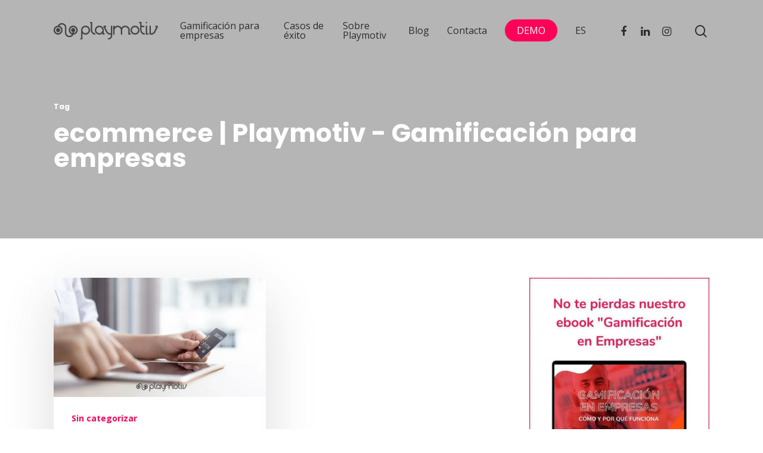

--- FILE ---
content_type: application/javascript
request_url: https://playmotiv.com/wp-content/cache/wpfc-minified/er20vl4g/9jmh9.js
body_size: 132201
content:
jQuery(document).ready(function ($){
"use strict";
function NectarSocial(){
this.$body=$('body');
this.$window=$(window);
this.$wpAdminBar=$('#wpadminbar');
this.usingMobileBrowser=(navigator.userAgent.match(/(Android|iPod|iPhone|iPad|BlackBerry|IEMobile|Opera Mini)/)) ? true:false;
this.mouseEvents();
this.nectarLove();
if($('body').find('.nectar-social.fixed')){
this.fixedStyle();
}}
NectarSocial.prototype.mouseEvents=function(){
this.$body.on('click', '#single-below-header .nectar-social a', function (){
return false;
});
$('body.single-product .nectar-social').addClass('woo');
this.$body.on('click', '.facebook-share:not(.inactive)', this.facebookShare);
this.$body.on('click', '.nectar-social:not(".woo") .twitter-share:not(.inactive)', this.twitterShare);
this.$body.on('click', '.nectar-social.woo .twitter-share', this.wooTwitterShare);
this.$body.on('click', '.nectar-social:not(".woo") .linkedin-share:not(.inactive)', this.linkedInShare);
this.$body.on('click', '.nectar-social.woo .linkedin-share', this.woolinkedInShare);
this.$body.on('click', '.nectar-social:not(".woo") .pinterest-share:not(.inactive)', this.pinterestShare);
this.$body.on('click', '.nectar-social.woo .pinterest-share', this.wooPinterestShare);
this.$body.on('click', '.nectar-social.fixed > a', function (){
return false;
});
if(!this.usingMobileBrowser){
var $socialTimeout;
this.$body.on('mouseenter', '.nectar-social.hover .share-btn', function (){
clearTimeout($socialTimeout);
if($(this).parents('[id*="-meta"]').length > 0){
$(this).parents('[id*="-meta"]').addClass('social-hovered');
}
if($(this).parents('#single-below-header').length > 0){
$(this).parents('#single-below-header').addClass('social-hovered');
}
$(this).parent().addClass('visible');
});
this.$body.on('mouseleave', '.nectar-social.hover', function (){
var $that=$(this);
$socialTimeout=setTimeout(function (){
$that.removeClass('visible');
if($that.parents('[id*="-meta"]').length > 0){
$that.parents('[id*="-meta"]').removeClass('social-hovered');
}
if($that.parents('#single-below-header').length > 0){
$that.parents('#single-below-header').removeClass('social-hovered');
}}, 200);
});
}else{
this.$body.on('click', '.nectar-social.hover .share-btn', function (){
if($(this).parents('[id*="-meta"]').length > 0){
$(this).parents('[id*="-meta"]').addClass('social-hovered');
}
if($(this).parents('#single-below-header').length > 0){
$(this).parents('#single-below-header').addClass('social-hovered');
}
$(this).parent().addClass('visible');
return false;
});
}};
NectarSocial.prototype.facebookShare=function(){
var windowLocation=window.location.href.replace(window.location.hash, '');
window.open('https://www.facebook.com/sharer/sharer.php?u=' + windowLocation, "facebookWindow", "height=380,width=660,resizable=0,toolbar=0,menubar=0,status=0,location=0,scrollbars=0");
return false;
};
NectarSocial.prototype.facebookShare=function(){
var windowLocation=window.location.href.replace(window.location.hash, '');
window.open('https://www.facebook.com/sharer/sharer.php?u=' + windowLocation, "facebookWindow", "height=380,width=660,resizable=0,toolbar=0,menubar=0,status=0,location=0,scrollbars=0");
return false;
};
NectarSocial.prototype.twitterShare=function(){
var windowLocation=window.location.href.replace(window.location.hash, '');
var $pageTitle;
if($(".section-title h1").length > 0){
$pageTitle=encodeURIComponent($(".section-title h1").text());
}else{
$pageTitle=encodeURIComponent($(document).find("title").text());
}
window.open('http://twitter.com/intent/tweet?text=' + $pageTitle + ' ' + windowLocation, "twitterWindow", "height=380,width=660,resizable=0,toolbar=0,menubar=0,status=0,location=0,scrollbars=0");
return false;
};
NectarSocial.prototype.wooTwitterShare=function(){
var windowLocation=window.location.href.replace(window.location.hash, '');
window.open('http://twitter.com/intent/tweet?text=' + $("h1.product_title").text() + ' ' + windowLocation, "twitterWindow", "height=380,width=660,resizable=0,toolbar=0,menubar=0,status=0,location=0,scrollbars=0");
return false;
};
NectarSocial.prototype.linkedInShare=function(){
var windowLocation=window.location.href.replace(window.location.hash, '');
var $pageTitle;
if($(".section-title h1").length > 0){
$pageTitle=encodeURIComponent($(".section-title h1").text());
}else{
$pageTitle=encodeURIComponent($(document).find("title").text());
}
window.open('http://www.linkedin.com/shareArticle?mini=true&url=' + windowLocation + '&title=' + $pageTitle + '', "linkedInWindow", "height=480,width=660,resizable=0,toolbar=0,menubar=0,status=0,location=0,scrollbars=0");
return false;
};
NectarSocial.prototype.woolinkedInShare=function(){
var windowLocation=window.location.href.replace(window.location.hash, '');
window.open('http://www.linkedin.com/shareArticle?mini=true&url=' + windowLocation + '&title=' + $("h1.product_title").text(), "twitterWindow", "height=380,width=660,resizable=0,toolbar=0,menubar=0,status=0,location=0,scrollbars=0");
return false;
};
NectarSocial.prototype.pinterestShare=function(){
var windowLocation=window.location.href.replace(window.location.hash, '');
var $sharingImg=($('.single-portfolio').length > 0&&$('div[data-featured-img]').attr('data-featured-img')!='empty') ? $('div[data-featured-img]').attr('data-featured-img'):$('#ajax-content-wrap img').first().attr('src');
var $pageTitle;
if($(".section-title h1").length > 0){
$pageTitle=encodeURIComponent($(".section-title h1").text());
}else{
$pageTitle=encodeURIComponent($(document).find("title").text());
}
window.open('http://pinterest.com/pin/create/button/?url=' + windowLocation + '&media=' + $sharingImg + '&description=' + $pageTitle, "pinterestWindow", "height=640,width=660,resizable=0,toolbar=0,menubar=0,status=0,location=0,scrollbars=0");
return false;
};
NectarSocial.prototype.wooPinterestShare=function (){
var $imgToShare=($('img.attachment-shop_single').length > 0) ? $('img.attachment-shop_single').first().attr('src'):$('.single-product-main-image img').first().attr('src');
var windowLocation=window.location.href.replace(window.location.hash, '');
window.open('http://pinterest.com/pin/create/button/?url=' + windowLocation + '&media=' + $imgToShare + '&description=' + $('h1.product_title').text(), "pinterestWindow", "height=640,width=660,resizable=0,toolbar=0,menubar=0,status=0,location=0,scrollbars=0");
return false;
};
NectarSocial.prototype.nectarLove=function(){
this.$body.on('click', '.nectar-love', function (){
var $loveLink=$(this),
$id=$(this).attr('id'),
$that=$(this);
if($loveLink.hasClass('loved')||$(this).hasClass('inactive')){
return false;
}
var $dataToPass={
action: 'nectar-love',
loves_id: $id,
love_nonce: window.nectarLove.loveNonce
};
$.post(window.nectarLove.ajaxurl, $dataToPass, function (data){
$loveLink.find('.nectar-love-count').html(data);
$loveLink.addClass('loved').attr('title', 'You already love this!');
$that.find('.icon-salient-heart-2').addClass('loved');
});
$(this).addClass('inactive');
return false;
});
};
NectarSocial.prototype.fixedStyle=function(){
$('.wpb_wrapper .nectar-social.fixed').each(function(i){
if(i!==0){
$(this).remove();
}else{
var $fixedMarkup=$(this).clone();
$('body').append($fixedMarkup);
$(this).remove();
}});
function showFixedSharing(){
if($(window).scrollTop() > 150){
$('.nectar-social.fixed').addClass('visible');
$(window).off('scroll', showFixedSharing);
$(window).on('scroll', hideFixedSharing);
}}
function hideFixedSharing(){
if($(window).scrollTop() < 150){
$('.nectar-social.fixed').removeClass('visible');
$(window).off('scroll', hideFixedSharing);
$(window).on('scroll', showFixedSharing);
}}
if($(window).width() < 1000&&$('.nectar-social.fixed').length > 0){
if($(window).scrollTop() > 150){
$(window).on('scroll', hideFixedSharing);
}else{
$(window).on('scroll', showFixedSharing);
}}
$(window).on('smartresize',function (){
if($(window).width() > 1000){
$('.nectar-social.fixed').addClass('visible');
}else if($(window).scrollTop() < 150){
$(window).off('scroll', hideFixedSharing);
$(window).on('scroll', showFixedSharing);
$('.nectar-social.fixed').removeClass('visible');
}else{
$(window).off('scroll', showFixedSharing);
$(window).on('scroll', hideFixedSharing);
}});
};
var nectarSocialInit=new NectarSocial();
window.NectarSocial=NectarSocial;
});
(()=>{"use strict";var wpcf7_redirect;(function($){function Wpcf7_redirect(){this.init=function(){this.wpcf7_redirect_mailsent_handler()},this.wpcf7_redirect_mailsent_handler=function(){document.addEventListener("wpcf7mailsent",(function(e){if($(document.body).trigger("wpcf7r-mailsent",[e]),void 0!==e.detail.apiResponse&&e.detail.apiResponse){const i=e.detail.apiResponse;let t=0;void 0!==i.api_url_request&&i.api_url_request&&wpcf7_redirect.handle_api_action(i.api_url_request),void 0!==i.api_json_xml_request&&i.api_json_xml_request&&wpcf7_redirect.handle_api_action(i.api_json_xml_request),void 0!==i.FireScript&&i.FireScript&&(t=void 0!==i.FireScript.delay_redirect?i.FireScript.delay_redirect:t,window.setTimeout((function(){wpcf7_redirect.handle_javascript_action(i.FireScript)}),t)),void 0!==i.popup&&i.popup&&wpcf7_redirect.handle_popups(i.popup,e),void 0!==i.redirect_to_paypal&&i.redirect_to_paypal&&(t=void 0!==i.redirect_to_paypal.delay_redirect?i.redirect_to_paypal.delay_redirect:t,window.setTimeout((function(){wpcf7_redirect.handle_redirect_action(i.redirect_to_paypal)}),t)),void 0!==i.redirect&&i.redirect&&(t=void 0!==i.redirect.delay_redirect?i.redirect.delay_redirect:t,window.setTimeout((function(){wpcf7_redirect.handle_redirect_action(i.redirect)}),t))}}),!1),document.addEventListener("wpcf7invalid",(function(e){if($(document.body).trigger("wpcf7r-invalid",[e]),void 0!==e.detail.apiResponse&&e.detail.apiResponse){const i=e.detail.apiResponse;i.invalidFields&&wpcf7_redirect.ninja_multistep_mov_to_invalid_tab(e,i)}}))},this.handle_popups=function(e,i){$(document.body).trigger("wpcf7r-before-open-popup",[i]),$.each(e,(function(e,i){var t=$(i["popup-template"]);$(document.body).append(t),$(document.body).addClass(i["template-name"]),window.setTimeout((function(){$(document.body).addClass("modal-popup-open"),t.addClass("is-open")}),1e3),t.find(".close-button").on("click",(function(){t.removeClass("is-open").addClass("fade"),$(document.body).removeClass("modal-popup-open"),window.setTimeout((function(){$(".wpcf7r-modal").remove(),$(document.body).trigger("wpcf7r-popup-removed",[t])}),4e3)})),$(document.body).trigger("wpcf7r-popup-appended",[t])}))},this.handle_api_action=function(send_to_api_result){$.each(send_to_api_result,(function(k,v){try{if(!v.result_javascript||"string"!=typeof v.result_javascript)return;v.api_response&&"string"==typeof v.api_response&&""!==v.api_response.trim()&&(window.rcf7_response=JSON.parse(v.api_response)),eval(v.result_javascript)}catch(e){console.error("Error handling API action:",e)}}))},this.ninja_multistep_mov_to_invalid_tab=function(e,i){if($(".fieldset-cf7mls-wrapper").length){const t=$(e.target),r=i.invalidFields[0],n=$(r.into).parents("fieldset"),o=t.find(".cf7mls_current_fs"),d=n;t.find(".fieldset-cf7mls").removeClass("cf7mls_current_fs"),n.addClass("cf7mls_current_fs").removeClass("cf7mls_back_fs"),t.find(".cf7mls_progress_bar").length&&(t.find(".cf7mls_progress_bar li").eq(t.find("fieldset.fieldset-cf7mls").index(d)).addClass("current"),t.find(".cf7mls_progress_bar li").eq(t.find("fieldset.fieldset-cf7mls").index(o)).removeClass("active current"))}},this.handle_redirect_action=function(e){$(document.body).trigger("wpcf7r-handle_redirect_action",[e]),$.each(e,(function(e,i){const t=1e3*(i.delay||0);window.setTimeout((function(e){const i=e.redirect_url||"",t=e.type||"";void 0!==e.form&&e.form?($("body").append(e.form),$("#cf7r-result-form").submit()):i&&"redirect"==t?window.location=i:i&&"new_tab"==t&&window.open(i)}),t,i)}))},this.handle_javascript_action=function(scripts){$(document.body).trigger("wpcf7r-handle_javascript_action",[scripts]),$.each(scripts,(function(k,script){eval(script)}))},this.htmlspecialchars_decode=function(e){var i={"&amp;":"&","&#038;":"&","&lt;":"<","&gt;":">","&quot;":'"',"&#039;":"'","&#8217;":"’","&#8216;":"‘","&#8211;":"–","&#8212;":"—","&#8230;":"…","&#8221;":"”"};return e.replace(/\&[\w\d\#]{2,5}\;/g,(function(e){return i[e]}))},this.init()}wpcf7_redirect=new Wpcf7_redirect})(jQuery)})();
jQuery.easing['jswing']=jQuery.easing['swing'];
jQuery.extend(jQuery.easing,
{
def: 'easeOutQuad',
swing: function (x, t, b, c, d){
return c*(t/=d)*t + b;
},
easeInQuad: function (x, t, b, c, d){
return c*(t/=d)*t + b;
},
easeOutQuad: function (x, t, b, c, d){
return -c *(t/=d)*(t-2) + b;
},
easeInOutQuad: function (x, t, b, c, d){
if((t/=d/2) < 1) return c/2*t*t + b;
return -c/2 * ((--t)*(t-2) - 1) + b;
},
easeInCubic: function (x, t, b, c, d){
return c*(t/=d)*t*t + b;
},
easeOutCubic: function (x, t, b, c, d){
return c*((t=t/d-1)*t*t + 1) + b;
},
easeInOutCubic: function (x, t, b, c, d){
if((t/=d/2) < 1) return c/2*t*t*t + b;
return c/2*((t-=2)*t*t + 2) + b;
},
easeInQuart: function (x, t, b, c, d){
return c*(t/=d)*t*t*t + b;
},
easeOutQuart: function (x, t, b, c, d){
return -c * ((t=t/d-1)*t*t*t - 1) + b;
},
easeInOutQuart: function (x, t, b, c, d){
if((t/=d/2) < 1) return c/2*t*t*t*t + b;
return -c/2 * ((t-=2)*t*t*t - 2) + b;
},
easeInQuint: function (x, t, b, c, d){
return c*(t/=d)*t*t*t*t + b;
},
easeOutQuint: function (x, t, b, c, d){
return c*((t=t/d-1)*t*t*t*t + 1) + b;
},
easeInOutQuint: function (x, t, b, c, d){
if((t/=d/2) < 1) return c/2*t*t*t*t*t + b;
return c/2*((t-=2)*t*t*t*t + 2) + b;
},
easeInSine: function (x, t, b, c, d){
return -c * Math.cos(t/d * (Math.PI/2)) + c + b;
},
easeOutSine: function (x, t, b, c, d){
return c * Math.sin(t/d * (Math.PI/2)) + b;
},
easeInOutSine: function (x, t, b, c, d){
return -c/2 * (Math.cos(Math.PI*t/d) - 1) + b;
},
easeInExpo: function (x, t, b, c, d){
return (t==0) ? b:c * Math.pow(2, 10 * (t/d - 1)) + b;
},
easeOutExpo: function (x, t, b, c, d){
return (t==d) ? b+c:c * (-Math.pow(2, -10 * t/d) + 1) + b;
},
easeInOutExpo: function (x, t, b, c, d){
if(t==0) return b;
if(t==d) return b+c;
if((t/=d/2) < 1) return c/2 * Math.pow(2, 10 * (t - 1)) + b;
return c/2 * (-Math.pow(2, -10 * --t) + 2) + b;
},
easeInCirc: function (x, t, b, c, d){
return -c * (Math.sqrt(1 - (t/=d)*t) - 1) + b;
},
easeOutCirc: function (x, t, b, c, d){
return c * Math.sqrt(1 - (t=t/d-1)*t) + b;
},
easeInOutCirc: function (x, t, b, c, d){
if((t/=d/2) < 1) return -c/2 * (Math.sqrt(1 - t*t) - 1) + b;
return c/2 * (Math.sqrt(1 - (t-=2)*t) + 1) + b;
},
easeInElastic: function (x, t, b, c, d){
var s=1.70158;var p=0;var a=c;
if(t==0) return b;  if((t/=d)==1) return b+c;  if(!p) p=d*.3;
if(a < Math.abs(c)){ a=c; var s=p/4; }
else var s=p/(2*Math.PI) * Math.asin (c/a);
return -(a*Math.pow(2,10*(t-=1)) * Math.sin((t*d-s)*(2*Math.PI)/p)) + b;
},
easeOutElastic: function (x, t, b, c, d){
var s=1.70158;var p=0;var a=c;
if(t==0) return b;  if((t/=d)==1) return b+c;  if(!p) p=d*.3;
if(a < Math.abs(c)){ a=c; var s=p/4; }
else var s=p/(2*Math.PI) * Math.asin (c/a);
return a*Math.pow(2,-10*t) * Math.sin((t*d-s)*(2*Math.PI)/p) + c + b;
},
easeInOutElastic: function (x, t, b, c, d){
var s=1.70158;var p=0;var a=c;
if(t==0) return b;  if((t/=d/2)==2) return b+c;  if(!p) p=d*(.3*1.5);
if(a < Math.abs(c)){ a=c; var s=p/4; }
else var s=p/(2*Math.PI) * Math.asin (c/a);
if(t < 1) return -.5*(a*Math.pow(2,10*(t-=1)) * Math.sin((t*d-s)*(2*Math.PI)/p)) + b;
return a*Math.pow(2,-10*(t-=1)) * Math.sin((t*d-s)*(2*Math.PI)/p)*.5 + c + b;
},
easeInBack: function (x, t, b, c, d, s){
if(s==undefined) s=1.70158;
return c*(t/=d)*t*((s+1)*t - s) + b;
},
easeOutBack: function (x, t, b, c, d, s){
if(s==undefined) s=1.70158;
return c*((t=t/d-1)*t*((s+1)*t + s) + 1) + b;
},
easeInOutBack: function (x, t, b, c, d, s){
if(s==undefined) s=1.70158;
if((t/=d/2) < 1) return c/2*(t*t*(((s*=(1.525))+1)*t - s)) + b;
return c/2*((t-=2)*t*(((s*=(1.525))+1)*t + s) + 2) + b;
},
easeInBounce: function (x, t, b, c, d){
return c - jQuery.easing.easeOutBounce (x, d-t, 0, c, d) + b;
},
easeOutBounce: function (x, t, b, c, d){
if((t/=d) < (1/2.75)){
return c*(7.5625*t*t) + b;
}else if(t < (2/2.75)){
return c*(7.5625*(t-=(1.5/2.75))*t + .75) + b;
}else if(t < (2.5/2.75)){
return c*(7.5625*(t-=(2.25/2.75))*t + .9375) + b;
}else{
return c*(7.5625*(t-=(2.625/2.75))*t + .984375) + b;
}},
easeInOutBounce: function (x, t, b, c, d){
if(t < d/2) return jQuery.easing.easeInBounce (x, t*2, 0, c, d) * .5 + b;
return jQuery.easing.easeOutBounce (x, t*2-d, 0, c, d) * .5 + c*.5 + b;
}});
!function(a){"function"==typeof define&&define.amd?define(["jquery"],a):"object"==typeof exports?module.exports=a:a(jQuery)}(function(a){function b(b){var g=b||window.event,h=i.call(arguments,1),j=0,l=0,m=0,n=0,o=0,p=0;if(b=a.event.fix(g),b.type="mousewheel","detail"in g&&(m=-1*g.detail),"wheelDelta"in g&&(m=g.wheelDelta),"wheelDeltaY"in g&&(m=g.wheelDeltaY),"wheelDeltaX"in g&&(l=-1*g.wheelDeltaX),"axis"in g&&g.axis===g.HORIZONTAL_AXIS&&(l=-1*m,m=0),j=0===m?l:m,"deltaY"in g&&(m=-1*g.deltaY,j=m),"deltaX"in g&&(l=g.deltaX,0===m&&(j=-1*l)),0!==m||0!==l){if(1===g.deltaMode){var q=a.data(this,"mousewheel-line-height");j*=q,m*=q,l*=q}else if(2===g.deltaMode){var r=a.data(this,"mousewheel-page-height");j*=r,m*=r,l*=r}if(n=Math.max(Math.abs(m),Math.abs(l)),(!f||f>n)&&(f=n,d(g,n)&&(f/=40)),d(g,n)&&(j/=40,l/=40,m/=40),j=Math[j>=1?"floor":"ceil"](j/f),l=Math[l>=1?"floor":"ceil"](l/f),m=Math[m>=1?"floor":"ceil"](m/f),k.settings.normalizeOffset&&this.getBoundingClientRect){var s=this.getBoundingClientRect();o=b.clientX-s.left,p=b.clientY-s.top}return b.deltaX=l,b.deltaY=m,b.deltaFactor=f,b.offsetX=o,b.offsetY=p,b.deltaMode=0,h.unshift(b,j,l,m),e&&clearTimeout(e),e=setTimeout(c,200),(a.event.dispatch||a.event.handle).apply(this,h)}}function c(){f=null}function d(a,b){return k.settings.adjustOldDeltas&&"mousewheel"===a.type&&b%120===0}var e,f,g=["wheel","mousewheel","DOMMouseScroll","MozMousePixelScroll"],h="onwheel"in document||document.documentMode>=9?["wheel"]:["mousewheel","DomMouseScroll","MozMousePixelScroll"],i=Array.prototype.slice;if(a.event.fixHooks)for(var j=g.length;j;)a.event.fixHooks[g[--j]]=a.event.mouseHooks;var k=a.event.special.mousewheel={version:"3.1.12",setup:function(){if(this.addEventListener)for(var c=h.length;c;)this.addEventListener(h[--c],b,!1);else this.onmousewheel=b;a.data(this,"mousewheel-line-height",k.getLineHeight(this)),a.data(this,"mousewheel-page-height",k.getPageHeight(this))},teardown:function(){if(this.removeEventListener)for(var c=h.length;c;)this.removeEventListener(h[--c],b,!1);else this.onmousewheel=null;a.removeData(this,"mousewheel-line-height"),a.removeData(this,"mousewheel-page-height")},getLineHeight:function(b){var c=a(b),d=c["offsetParent"in a.fn?"offsetParent":"parent"]();return d.length||(d=a("body")),parseInt(d.css("fontSize"),10)||parseInt(c.css("fontSize"),10)||16},getPageHeight:function(b){return a(b).height()},settings:{adjustOldDeltas:!0,normalizeOffset:!0}};a.fn.extend({mousewheel:function(a){return a?this.bind("mousewheel",a):this.trigger("mousewheel")},unmousewheel:function(a){return this.unbind("mousewheel",a)}})});
var headerEl=document.getElementById('header-outer');
var headerSpaceEl=document.getElementById('header-space');
if(typeof(headerEl)!='undefined'&&headerEl!=null &&
typeof(headerSpaceEl)!='undefined'&&headerSpaceEl!=null &&
headerSpaceEl.hasAttribute('data-secondary-header-display')){
headerSpaceEl.style.height=headerEl.clientHeight + 'px';
}
jQuery(function($){
"use strict";
var using_mobile_browser=false;
if(navigator.userAgent.match(/(Android|iPod|iPhone|iPad|BlackBerry|IEMobile|Opera Mini)/)){
using_mobile_browser=true;
}
var nectarPageHeader;
function fullscreenHeightCalc(){
var pageHeaderOffset=nectarPageHeader.offset().top;
nectarPageHeader.css('height',(parseInt(window.innerHeight) - parseInt(pageHeaderOffset)) +'px');
}
if(using_mobile_browser&&$('#page-header-bg.fullscreen-header').length > 0){
nectarPageHeader=$('#page-header-bg');
fullscreenHeightCalc();
var $windowDOMWidth=window.innerWidth, $windowDOMHeight=window.innerHeight;
$(window).resize(function(){
if(($(window).width()!=$windowDOMWidth&&$(window).height!=$windowDOMHeight)){
fullscreenHeightCalc();
$windowDOMWidth=window.innerWidth;
$windowDOMHeight=window.innerHeight;
}});
}
function portfolioFullScreenSliderCalcs(){
var $bodyBorderSize=($('.body-border-top').length > 0&&$(window).width() > 1000) ? $('.body-border-top').height(): 0;
$('.nectar_fullscreen_zoom_recent_projects').each(function(){
if($(this).parents('.first-section').length > 0){
$(this).css('height',$(window).height() - $(this).offset().top - $bodyBorderSize);
}else{
$(this).css('height',$(window).height());
}});
}
if(using_mobile_browser&&$('.nectar_fullscreen_zoom_recent_projects').length > 0){
portfolioFullScreenSliderCalcs();
}
function centeredNavBottomBarReposition(){
var $headerSpan9=$('#header-outer[data-format="centered-menu-bottom-bar"] header#top .span_9');
var $headerSpan3=$('#header-outer[data-format="centered-menu-bottom-bar"] header#top .span_3');
var $secondaryHeader=$('#header-secondary-outer');
var $logoLinkClone=$headerSpan3.find('#logo').clone();
if($logoLinkClone.is('[data-supplied-ml="true"]')){
$logoLinkClone.find('img:not(.mobile-only-logo)').remove();
}
$logoLinkClone.find('img.starting-logo').remove();
if($secondaryHeader.length > 0){
$secondaryHeader.addClass('centered-menu-bottom-bar');
}
if($('#header-outer[data-condense="true"]').length > 0){
$headerSpan9.prepend($logoLinkClone);
}}
if($('#header-outer[data-format="centered-menu-bottom-bar"]').length > 0){
centeredNavBottomBarReposition();
}
$('#page-header-bg[data-animate-in-effect="zoom-out"]').addClass('loaded');
function sliderFontOverrides(){
var $overrideCSS='';
$('.nectar-slider-wrap').each(function(){
if($(this).find('.swiper-container[data-tho]').length > 0){
var $tho=$(this).find('.swiper-container').attr('data-tho');
var $tco=$(this).find('.swiper-container').attr('data-tco');
var $pho=$(this).find('.swiper-container').attr('data-pho');
var $pco=$(this).find('.swiper-container').attr('data-pco');
if($tho!='auto'||$tco!='auto'){
$overrideCSS +='@media only screen and (max-width: 1000px) and (min-width: 690px){';
if($tho!='auto')
$overrideCSS +='#'+$(this).attr('id')+ '.nectar-slider-wrap[data-full-width="false"] .swiper-slide .content h2, #boxed .nectar-slider-wrap#'+$(this).attr('id')+ ' .swiper-slide .content h2, body .nectar-slider-wrap#'+$(this).attr('id')+ '[data-full-width="true"] .swiper-slide .content h2, body .nectar-slider-wrap#'+$(this).attr('id')+ '[data-full-width="boxed-full-width"] .swiper-slide .content h2, body .full-width-content .vc_span12 .nectar-slider-wrap#'+$(this).attr('id')+ ' .swiper-slide .content h2 { font-size:' + $tho + 'px!important; line-height:' + (parseInt($tho) + 10) + 'px!important;  }';
if($pho!='auto')
$overrideCSS +='#'+$(this).attr('id')+ '.nectar-slider-wrap[data-full-width="false"] .swiper-slide .content p, #boxed .nectar-slider-wrap#'+$(this).attr('id')+ ' .swiper-slide .content p, body .nectar-slider-wrap#'+$(this).attr('id')+ '[data-full-width="true"] .swiper-slide .content p, body .nectar-slider-wrap#'+$(this).attr('id')+ '[data-full-width="boxed-full-width"] .swiper-slide .content p, body .full-width-content .vc_span12 .nectar-slider-wrap#'+$(this).attr('id')+ ' .swiper-slide .content p { font-size:' + $tco + 'px!important; line-height:' + (parseInt($tco) + 10) + 'px!important;  }';
$overrideCSS +='}';
}
if($pho!='auto'||$pco!='auto'){
$overrideCSS +='@media only screen and (max-width: 690px){';
if($pho!='auto')
$overrideCSS +='#'+$(this).attr('id')+ '.nectar-slider-wrap[data-full-width="false"] .swiper-slide .content h2, #boxed .nectar-slider-wrap#'+$(this).attr('id')+ ' .swiper-slide .content h2, body .nectar-slider-wrap#'+$(this).attr('id')+ '[data-full-width="true"] .swiper-slide .content h2, body .nectar-slider-wrap#'+$(this).attr('id')+ '[data-full-width="boxed-full-width"] .swiper-slide .content h2, body .full-width-content .vc_span12 .nectar-slider-wrap#'+$(this).attr('id')+ ' .swiper-slide .content h2 { font-size:' + $pho + 'px!important; line-height:' + (parseInt($pho) + 10) + 'px!important;  }';
if($pho!='auto')
$overrideCSS +='#'+$(this).attr('id')+ '.nectar-slider-wrap[data-full-width="false"] .swiper-slide .content p, #boxed .nectar-slider-wrap#'+$(this).attr('id')+ ' .swiper-slide .content p,  body .nectar-slider-wrap#'+$(this).attr('id')+ '[data-full-width="true"] .swiper-slide .content p, body .nectar-slider-wrap#'+$(this).attr('id')+ '[data-full-width="boxed-full-width"] .swiper-slide .content p, body .full-width-content .vc_span12 .nectar-slider-wrap#'+$(this).attr('id')+ ' .swiper-slide .content p { font-size:' + $pco + 'px!important; line-height:' + (parseInt($pco) + 10) + 'px!important;  }';
$overrideCSS +='}';
}}
});
if($overrideCSS.length > 1){
var head=document.head||document.getElementsByTagName('head')[0];
var style=document.createElement('style');
style.type='text/css';
if(style.styleSheet){
style.styleSheet.cssText=$overrideCSS;
}else{
style.appendChild(document.createTextNode($overrideCSS));
}
head.appendChild(style);
$('.nectar-slider-wrap .content').css('visibility','visible');
}}
sliderFontOverrides();
});
(function(k){k.transit={version:"0.9.9",propertyMap:{marginLeft:"margin",marginRight:"margin",marginBottom:"margin",marginTop:"margin",paddingLeft:"padding",paddingRight:"padding",paddingBottom:"padding",paddingTop:"padding"},enabled:true,useTransitionEnd:false};var d=document.createElement("div");var q={};function b(v){if(v in d.style){return v}var u=["Moz","Webkit","O","ms"];var r=v.charAt(0).toUpperCase()+v.substr(1);if(v in d.style){return v}for(var t=0;t<u.length;++t){var s=u[t]+r;if(s in d.style){return s}}}function e(){d.style[q.transform]="";d.style[q.transform]="rotateY(90deg)";return d.style[q.transform]!==""}var a=navigator.userAgent.toLowerCase().indexOf("chrome")>-1;q.transition=b("transition");q.transitionDelay=b("transitionDelay");q.transform=b("transform");q.transformOrigin=b("transformOrigin");q.transform3d=e();var i={transition:"transitionEnd",MozTransition:"transitionend",OTransition:"oTransitionEnd",WebkitTransition:"webkitTransitionEnd",msTransition:"MSTransitionEnd"};var f=q.transitionEnd=i[q.transition]||null;for(var p in q){if(q.hasOwnProperty(p)&&typeof k.support[p]==="undefined"){k.support[p]=q[p]}}d=null;k.cssEase={_default:"ease","in":"ease-in",out:"ease-out","in-out":"ease-in-out",snap:"cubic-bezier(0,1,.5,1)",easeOutCubic:"cubic-bezier(.215,.61,.355,1)",easeInOutCubic:"cubic-bezier(.645,.045,.355,1)",easeInCirc:"cubic-bezier(.6,.04,.98,.335)",easeOutCirc:"cubic-bezier(.075,.82,.165,1)",easeInOutCirc:"cubic-bezier(.785,.135,.15,.86)",easeInExpo:"cubic-bezier(.95,.05,.795,.035)",easeOutExpo:"cubic-bezier(.19,1,.22,1)",easeInOutExpo:"cubic-bezier(1,0,0,1)",easeInQuad:"cubic-bezier(.55,.085,.68,.53)",easeOutQuad:"cubic-bezier(.25,.46,.45,.94)",easeInOutQuad:"cubic-bezier(.455,.03,.515,.955)",easeInQuart:"cubic-bezier(.895,.03,.685,.22)",easeOutQuart:"cubic-bezier(.165,.84,.44,1)",easeInOutQuart:"cubic-bezier(.77,0,.175,1)",easeInQuint:"cubic-bezier(.755,.05,.855,.06)",easeOutQuint:"cubic-bezier(.23,1,.32,1)",easeInOutQuint:"cubic-bezier(.86,0,.07,1)",easeInSine:"cubic-bezier(.47,0,.745,.715)",easeOutSine:"cubic-bezier(.39,.575,.565,1)",easeInOutSine:"cubic-bezier(.445,.05,.55,.95)",easeInBack:"cubic-bezier(.6,-.28,.735,.045)",easeOutBack:"cubic-bezier(.175, .885,.32,1.275)",easeInOutBack:"cubic-bezier(.68,-.55,.265,1.55)"};k.cssHooks["transit:transform"]={get:function(r){return k(r).data("transform")||new j()},set:function(s,r){var t=r;if(!(t instanceof j)){t=new j(t)}if(q.transform==="WebkitTransform"&&!a){s.style[q.transform]=t.toString(true)}else{s.style[q.transform]=t.toString()}k(s).data("transform",t)}};k.cssHooks.transform={set:k.cssHooks["transit:transform"].set};if(k.fn.jquery<"1.8"){k.cssHooks.transformOrigin={get:function(r){return r.style[q.transformOrigin]},set:function(r,s){r.style[q.transformOrigin]=s}};k.cssHooks.transition={get:function(r){return r.style[q.transition]},set:function(r,s){r.style[q.transition]=s}}}n("scale");n("translate");n("rotate");n("rotateX");n("rotateY");n("rotate3d");n("perspective");n("skewX");n("skewY");n("x",true);n("y",true);function j(r){if(typeof r==="string"){this.parse(r)}return this}j.prototype={setFromString:function(t,s){var r=(typeof s==="string")?s.split(","):(s.constructor===Array)?s:[s];r.unshift(t);j.prototype.set.apply(this,r)},set:function(s){var r=Array.prototype.slice.apply(arguments,[1]);if(this.setter[s]){this.setter[s].apply(this,r)}else{this[s]=r.join(",")}},get:function(r){if(this.getter[r]){return this.getter[r].apply(this)}else{return this[r]||0}},setter:{rotate:function(r){this.rotate=o(r,"deg")},rotateX:function(r){this.rotateX=o(r,"deg")},rotateY:function(r){this.rotateY=o(r,"deg")},scale:function(r,s){if(s===undefined){s=r}this.scale=r+","+s},skewX:function(r){this.skewX=o(r,"deg")},skewY:function(r){this.skewY=o(r,"deg")},perspective:function(r){this.perspective=o(r,"px")},x:function(r){this.set("translate",r,null)},y:function(r){this.set("translate",null,r)},translate:function(r,s){if(this._translateX===undefined){this._translateX=0}if(this._translateY===undefined){this._translateY=0}if(r!==null&&r!==undefined){this._translateX=o(r,"px")}if(s!==null&&s!==undefined){this._translateY=o(s,"px")}this.translate=this._translateX+","+this._translateY}},getter:{x:function(){return this._translateX||0},y:function(){return this._translateY||0},scale:function(){var r=(this.scale||"1,1").split(",");if(r[0]){r[0]=parseFloat(r[0])}if(r[1]){r[1]=parseFloat(r[1])}return(r[0]===r[1])?r[0]:r},rotate3d:function(){var t=(this.rotate3d||"0,0,0,0deg").split(",");for(var r=0;r<=3;++r){if(t[r]){t[r]=parseFloat(t[r])}}if(t[3]){t[3]=o(t[3],"deg")}return t}},parse:function(s){var r=this;s.replace(/([a-zA-Z0-9]+)\((.*?)\)/g,function(t,v,u){r.setFromString(v,u)})},toString:function(t){var s=[];for(var r in this){if(this.hasOwnProperty(r)){if((!q.transform3d)&&((r==="rotateX")||(r==="rotateY")||(r==="perspective")||(r==="transformOrigin"))){continue}if(r[0]!=="_"){if(t&&(r==="scale")){s.push(r+"3d("+this[r]+",1)")}else{if(t&&(r==="translate")){s.push(r+"3d("+this[r]+",0)")}else{s.push(r+"("+this[r]+")")}}}}}return s.join(" ")}};function m(s,r,t){if(r===true){s.queue(t)}else{if(r){s.queue(r,t)}else{t()}}}function h(s){var r=[];k.each(s,function(t){t=k.camelCase(t);t=k.transit.propertyMap[t]||k.cssProps[t]||t;t=c(t);if(k.inArray(t,r)===-1){r.push(t)}});return r}function g(s,v,x,r){var t=h(s);if(k.cssEase[x]){x=k.cssEase[x]}var w=""+l(v)+" "+x;if(parseInt(r,10)>0){w+=" "+l(r)}var u=[];k.each(t,function(z,y){u.push(y+" "+w)});return u.join(", ")}k.fn.transition=k.fn.transit=function(z,s,y,C){var D=this;var u=0;var w=true;if(typeof s==="function"){C=s;s=undefined}if(typeof y==="function"){C=y;y=undefined}if(typeof z.easing!=="undefined"){y=z.easing;delete z.easing}if(typeof z.duration!=="undefined"){s=z.duration;delete z.duration}if(typeof z.complete!=="undefined"){C=z.complete;delete z.complete}if(typeof z.queue!=="undefined"){w=z.queue;delete z.queue}if(typeof z.delay!=="undefined"){u=z.delay;delete z.delay}if(typeof s==="undefined"){s=k.fx.speeds._default}if(typeof y==="undefined"){y=k.cssEase._default}s=l(s);var E=g(z,s,y,u);var B=k.transit.enabled&&q.transition;var t=B?(parseInt(s,10)+parseInt(u,10)):0;if(t===0){var A=function(F){D.css(z);if(C){C.apply(D)}if(F){F()}};m(D,w,A);return D}var x={};var r=function(H){var G=false;var F=function(){if(G){D.unbind(f,F)}if(t>0){D.each(function(){this.style[q.transition]=(x[this]||null)})}if(typeof C==="function"){C.apply(D)}if(typeof H==="function"){H()}};if((t>0)&&(f)&&(k.transit.useTransitionEnd)){G=true;D.bind(f,F)}else{window.setTimeout(F,t)}D.each(function(){if(t>0){this.style[q.transition]=E}k(this).css(z)})};var v=function(F){this.offsetWidth;r(F)};m(D,w,v);return this};function n(s,r){if(!r){k.cssNumber[s]=true}k.transit.propertyMap[s]=q.transform;k.cssHooks[s]={get:function(v){var u=k(v).css("transit:transform");return u.get(s)},set:function(v,w){var u=k(v).css("transit:transform");u.setFromString(s,w);k(v).css({"transit:transform":u})}}}function c(r){return r.replace(/([A-Z])/g,function(s){return"-"+s.toLowerCase()})}function o(s,r){if((typeof s==="string")&&(!s.match(/^[\-0-9\.]+$/))){return s}else{return""+s+r}}function l(s){var r=s;if(k.fx.speeds[r]){r=k.fx.speeds[r]}return o(r,"ms")}k.transit.getTransitionValue=g})(jQuery);
!function(){"use strict";function t(o){if(!o)throw new Error("No options passed to Waypoint constructor");if(!o.element)throw new Error("No element option passed to Waypoint constructor");if(!o.handler)throw new Error("No handler option passed to Waypoint constructor");this.key="waypoint-"+e,this.options=t.Adapter.extend({},t.defaults,o),this.element=this.options.element,this.adapter=new t.Adapter(this.element),this.callback=o.handler,this.axis=this.options.horizontal?"horizontal":"vertical",this.enabled=this.options.enabled,this.triggerPoint=null,this.group=t.Group.findOrCreate({name:this.options.group,axis:this.axis}),this.context=t.Context.findOrCreateByElement(this.options.context),t.offsetAliases[this.options.offset]&&(this.options.offset=t.offsetAliases[this.options.offset]),this.group.add(this),this.context.add(this),i[this.key]=this,e+=1}var e=0,i={};t.prototype.queueTrigger=function(t){this.group.queueTrigger(this,t)},t.prototype.trigger=function(t){this.enabled&&this.callback&&this.callback.apply(this,t)},t.prototype.destroy=function(){this.context.remove(this),this.group.remove(this),delete i[this.key]},t.prototype.disable=function(){return this.enabled=!1,this},t.prototype.enable=function(){return this.context.refresh(),this.enabled=!0,this},t.prototype.next=function(){return this.group.next(this)},t.prototype.previous=function(){return this.group.previous(this)},t.invokeAll=function(t){var e=[];for(var o in i)e.push(i[o]);for(var n=0,r=e.length;r>n;n++)e[n][t]()},t.destroyAll=function(){t.invokeAll("destroy")},t.disableAll=function(){t.invokeAll("disable")},t.enableAll=function(){t.Context.refreshAll();for(var e in i)i[e].enabled=!0;return this},t.refreshAll=function(){t.Context.refreshAll()},t.viewportHeight=function(){return window.innerHeight||document.documentElement.clientHeight},t.viewportWidth=function(){return document.documentElement.clientWidth},t.adapters=[],t.defaults={context:window,continuous:!0,enabled:!0,group:"default",horizontal:!1,offset:0},t.offsetAliases={"bottom-in-view":function(){return this.context.innerHeight()-this.adapter.outerHeight()},"right-in-view":function(){return this.context.innerWidth()-this.adapter.outerWidth()}},window.Waypoint=t}(),function(){"use strict";function t(t){window.setTimeout(t,1e3/60)}function e(t){this.element=t,this.Adapter=n.Adapter,this.adapter=new this.Adapter(t),this.key="waypoint-context-"+i,this.didScroll=!1,this.didResize=!1,this.oldScroll={x:this.adapter.scrollLeft(),y:this.adapter.scrollTop()},this.waypoints={vertical:{},horizontal:{}},t.waypointContextKey=this.key,o[t.waypointContextKey]=this,i+=1,n.windowContext||(n.windowContext=!0,n.windowContext=new e(window)),this.createThrottledScrollHandler(),this.createThrottledResizeHandler()}var i=0,o={},n=window.Waypoint,r=window.onload;e.prototype.add=function(t){var e=t.options.horizontal?"horizontal":"vertical";this.waypoints[e][t.key]=t,this.refresh()},e.prototype.checkEmpty=function(){var t=this.Adapter.isEmptyObject(this.waypoints.horizontal),e=this.Adapter.isEmptyObject(this.waypoints.vertical),i=this.element==this.element.window;t&&e&&!i&&(this.adapter.off(".waypoints"),delete o[this.key])},e.prototype.createThrottledResizeHandler=function(){function t(){e.handleResize(),e.didResize=!1}var e=this;this.adapter.on("resize.waypoints",function(){e.didResize||(e.didResize=!0,n.requestAnimationFrame(t))})},e.prototype.createThrottledScrollHandler=function(){function t(){e.handleScroll(),e.didScroll=!1}var e=this;this.adapter.on("scroll.waypoints",function(){(!e.didScroll||n.isTouch)&&(e.didScroll=!0,n.requestAnimationFrame(t))})},e.prototype.handleResize=function(){n.Context.refreshAll()},e.prototype.handleScroll=function(){var t={},e={horizontal:{newScroll:this.adapter.scrollLeft(),oldScroll:this.oldScroll.x,forward:"right",backward:"left"},vertical:{newScroll:this.adapter.scrollTop(),oldScroll:this.oldScroll.y,forward:"down",backward:"up"}};for(var i in e){var o=e[i],n=o.newScroll>o.oldScroll,r=n?o.forward:o.backward;for(var s in this.waypoints[i]){var a=this.waypoints[i][s];if(null!==a.triggerPoint){var l=o.oldScroll<a.triggerPoint,h=o.newScroll>=a.triggerPoint,p=l&&h,u=!l&&!h;(p||u)&&(a.queueTrigger(r),t[a.group.id]=a.group)}}}for(var c in t)t[c].flushTriggers();this.oldScroll={x:e.horizontal.newScroll,y:e.vertical.newScroll}},e.prototype.innerHeight=function(){return this.element==this.element.window?n.viewportHeight():this.adapter.innerHeight()},e.prototype.remove=function(t){delete this.waypoints[t.axis][t.key],this.checkEmpty()},e.prototype.innerWidth=function(){return this.element==this.element.window?n.viewportWidth():this.adapter.innerWidth()},e.prototype.destroy=function(){var t=[];for(var e in this.waypoints)for(var i in this.waypoints[e])t.push(this.waypoints[e][i]);for(var o=0,n=t.length;n>o;o++)t[o].destroy()},e.prototype.refresh=function(){var t,e=this.element==this.element.window,i=e?void 0:this.adapter.offset(),o={};this.handleScroll(),t={horizontal:{contextOffset:e?0:i.left,contextScroll:e?0:this.oldScroll.x,contextDimension:this.innerWidth(),oldScroll:this.oldScroll.x,forward:"right",backward:"left",offsetProp:"left"},vertical:{contextOffset:e?0:i.top,contextScroll:e?0:this.oldScroll.y,contextDimension:this.innerHeight(),oldScroll:this.oldScroll.y,forward:"down",backward:"up",offsetProp:"top"}};for(var r in t){var s=t[r];for(var a in this.waypoints[r]){var l,h,p,u,c,d=this.waypoints[r][a],f=d.options.offset,w=d.triggerPoint,y=0,g=null==w;d.element!==d.element.window&&(y=d.adapter.offset()[s.offsetProp]),"function"==typeof f?f=f.apply(d):"string"==typeof f&&(f=parseFloat(f),d.options.offset.indexOf("%")>-1&&(f=Math.ceil(s.contextDimension*f/100))),l=s.contextScroll-s.contextOffset,d.triggerPoint=Math.floor(y+l-f),h=w<s.oldScroll,p=d.triggerPoint>=s.oldScroll,u=h&&p,c=!h&&!p,!g&&u?(d.queueTrigger(s.backward),o[d.group.id]=d.group):!g&&c?(d.queueTrigger(s.forward),o[d.group.id]=d.group):g&&s.oldScroll>=d.triggerPoint&&(d.queueTrigger(s.forward),o[d.group.id]=d.group)}}return n.requestAnimationFrame(function(){for(var t in o)o[t].flushTriggers()}),this},e.findOrCreateByElement=function(t){return e.findByElement(t)||new e(t)},e.refreshAll=function(){for(var t in o)o[t].refresh()},e.findByElement=function(t){return o[t.waypointContextKey]},window.onload=function(){r&&r(),e.refreshAll()},n.requestAnimationFrame=function(e){var i=window.requestAnimationFrame||window.mozRequestAnimationFrame||window.webkitRequestAnimationFrame||t;i.call(window,e)},n.Context=e}(),function(){"use strict";function t(t,e){return t.triggerPoint-e.triggerPoint}function e(t,e){return e.triggerPoint-t.triggerPoint}function i(t){this.name=t.name,this.axis=t.axis,this.id=this.name+"-"+this.axis,this.waypoints=[],this.clearTriggerQueues(),o[this.axis][this.name]=this}var o={vertical:{},horizontal:{}},n=window.Waypoint;i.prototype.add=function(t){this.waypoints.push(t)},i.prototype.clearTriggerQueues=function(){this.triggerQueues={up:[],down:[],left:[],right:[]}},i.prototype.flushTriggers=function(){for(var i in this.triggerQueues){var o=this.triggerQueues[i],n="up"===i||"left"===i;o.sort(n?e:t);for(var r=0,s=o.length;s>r;r+=1){var a=o[r];(a.options.continuous||r===o.length-1)&&a.trigger([i])}}this.clearTriggerQueues()},i.prototype.next=function(e){this.waypoints.sort(t);var i=n.Adapter.inArray(e,this.waypoints),o=i===this.waypoints.length-1;return o?null:this.waypoints[i+1]},i.prototype.previous=function(e){this.waypoints.sort(t);var i=n.Adapter.inArray(e,this.waypoints);return i?this.waypoints[i-1]:null},i.prototype.queueTrigger=function(t,e){this.triggerQueues[e].push(t)},i.prototype.remove=function(t){var e=n.Adapter.inArray(t,this.waypoints);e>-1&&this.waypoints.splice(e,1)},i.prototype.first=function(){return this.waypoints[0]},i.prototype.last=function(){return this.waypoints[this.waypoints.length-1]},i.findOrCreate=function(t){return o[t.axis][t.name]||new i(t)},n.Group=i}(),function(){"use strict";function t(t){this.$element=e(t)}var e=window.jQuery,i=window.Waypoint;e.each(["innerHeight","innerWidth","off","offset","on","outerHeight","outerWidth","scrollLeft","scrollTop"],function(e,i){t.prototype[i]=function(){var t=Array.prototype.slice.call(arguments);return this.$element[i].apply(this.$element,t)}}),e.each(["extend","inArray","isEmptyObject"],function(i,o){t[o]=e[o]}),i.adapters.push({name:"jquery",Adapter:t}),i.Adapter=t}(),function(){"use strict";function t(t){return function(){var i=[],o=arguments[0];return t.isFunction(arguments[0])&&(o=t.extend({},arguments[1]),o.handler=arguments[0]),this.each(function(){var n=t.extend({},o,{element:this});"string"==typeof n.context&&(n.context=t(this).closest(n.context)[0]),i.push(new e(n))}),i}}var e=window.Waypoint;window.jQuery&&(window.jQuery.fn.waypoint=t(window.jQuery)),window.Zepto&&(window.Zepto.fn.waypoint=t(window.Zepto))}();
!function(e,t,n){function r(e,t){return typeof e===t}function a(){var e,t,n,a,o,i,s;for(var c in b)if(b.hasOwnProperty(c)){if(e=[],t=b[c],t.name&&(e.push(t.name.toLowerCase()),t.options&&t.options.aliases&&t.options.aliases.length))for(n=0;n<t.options.aliases.length;n++)e.push(t.options.aliases[n].toLowerCase());for(a=r(t.fn,"function")?t.fn():t.fn,o=0;o<e.length;o++)i=e[o],s=i.split("."),1===s.length?Modernizr[s[0]]=a:(!Modernizr[s[0]]||Modernizr[s[0]]instanceof Boolean||(Modernizr[s[0]]=new Boolean(Modernizr[s[0]])),Modernizr[s[0]][s[1]]=a),y.push((a?"":"no-")+s.join("-"))}}function o(e){var t=C.className,n=Modernizr._config.classPrefix||"";if(E&&(t=t.baseVal),Modernizr._config.enableJSClass){var r=new RegExp("(^|\\s)"+n+"no-js(\\s|$)");t=t.replace(r,"$1"+n+"js$2")}Modernizr._config.enableClasses&&(t+=" "+n+e.join(" "+n),E?C.className.baseVal=t:C.className=t)}function i(){return"function"!=typeof t.createElement?t.createElement(arguments[0]):E?t.createElementNS.call(t,"http://www.w3.org/2000/svg",arguments[0]):t.createElement.apply(t,arguments)}function s(e){return e.replace(/([a-z])-([a-z])/g,function(e,t,n){return t+n.toUpperCase()}).replace(/^-/,"")}function c(e,t){return!!~(""+e).indexOf(t)}function d(){var e=t.body;return e||(e=i(E?"svg":"body"),e.fake=!0),e}function l(e,n,r,a){var o,s,c,l,u="modernizr",f=i("div"),p=d();if(parseInt(r,10))for(;r--;)c=i("div"),c.id=a?a[r]:u+(r+1),f.appendChild(c);return o=i("style"),o.type="text/css",o.id="s"+u,(p.fake?p:f).appendChild(o),p.appendChild(f),o.styleSheet?o.styleSheet.cssText=e:o.appendChild(t.createTextNode(e)),f.id=u,p.fake&&(p.style.background="",p.style.overflow="hidden",l=C.style.overflow,C.style.overflow="hidden",C.appendChild(p)),s=n(f,e),p.fake?(p.parentNode.removeChild(p),C.style.overflow=l,C.offsetHeight):f.parentNode.removeChild(f),!!s}function u(e,t){return function(){return e.apply(t,arguments)}}function f(e,t,n){var a;for(var o in e)if(e[o]in t)return n===!1?e[o]:(a=t[e[o]],r(a,"function")?u(a,n||t):a);return!1}function p(e){return e.replace(/([A-Z])/g,function(e,t){return"-"+t.toLowerCase()}).replace(/^ms-/,"-ms-")}function m(t,r){var a=t.length;if("CSS"in e&&"supports"in e.CSS){for(;a--;)if(e.CSS.supports(p(t[a]),r))return!0;return!1}if("CSSSupportsRule"in e){for(var o=[];a--;)o.push("("+p(t[a])+":"+r+")");return o=o.join(" or "),l("@supports ("+o+"){ #modernizr { position: absolute; }}",function(e){return"absolute"==getComputedStyle(e,null).position})}return n}function g(e,t,a,o){function d(){u&&(delete W.style,delete W.modElem)}if(o=r(o,"undefined")?!1:o,!r(a,"undefined")){var l=m(e,a);if(!r(l,"undefined"))return l}for(var u,f,p,g,h,v=["modernizr","tspan","samp"];!W.style&&v.length;)u=!0,W.modElem=i(v.shift()),W.style=W.modElem.style;for(p=e.length,f=0;p>f;f++)if(g=e[f],h=W.style[g],c(g,"-")&&(g=s(g)),W.style[g]!==n){if(o||r(a,"undefined"))return d(),"pfx"==t?g:!0;try{W.style[g]=a}catch(y){}if(W.style[g]!=h)return d(),"pfx"==t?g:!0}return d(),!1}function h(e,t,n,a,o){var i=e.charAt(0).toUpperCase()+e.slice(1),s=(e+" "+B.join(i+" ")+i).split(" ");return r(t,"string")||r(t,"undefined")?g(s,t,a,o):(s=(e+" "+P.join(i+" ")+i).split(" "),f(s,t,n))}function v(e,t,r){return h(e,n,n,t,r)}var y=[],b=[],x={_version:"3.3.1",_config:{classPrefix:"",enableClasses:!0,enableJSClass:!0,usePrefixes:!0},_q:[],on:function(e,t){var n=this;setTimeout(function(){t(n[e])},0)},addTest:function(e,t,n){b.push({name:e,fn:t,options:n})},addAsyncTest:function(e){b.push({name:null,fn:e})}},Modernizr=function(){};Modernizr.prototype=x,Modernizr=new Modernizr,Modernizr.addTest("applicationcache","applicationCache"in e),Modernizr.addTest("geolocation","geolocation"in navigator),Modernizr.addTest("history",function(){var t=navigator.userAgent;return-1===t.indexOf("Android 2.")&&-1===t.indexOf("Android 4.0")||-1===t.indexOf("Mobile Safari")||-1!==t.indexOf("Chrome")||-1!==t.indexOf("Windows Phone")?e.history&&"pushState"in e.history:!1}),Modernizr.addTest("postmessage","postMessage"in e),Modernizr.addTest("svg",!!t.createElementNS&&!!t.createElementNS("http://www.w3.org/2000/svg","svg").createSVGRect);var T=!1;try{T="WebSocket"in e&&2===e.WebSocket.CLOSING}catch(w){}Modernizr.addTest("websockets",T),Modernizr.addTest("localstorage",function(){var e="modernizr";try{return localStorage.setItem(e,e),localStorage.removeItem(e),!0}catch(t){return!1}}),Modernizr.addTest("sessionstorage",function(){var e="modernizr";try{return sessionStorage.setItem(e,e),sessionStorage.removeItem(e),!0}catch(t){return!1}}),Modernizr.addTest("websqldatabase","openDatabase"in e),Modernizr.addTest("webworkers","Worker"in e);var S=x._config.usePrefixes?" -webkit- -moz- -o- -ms- ".split(" "):["",""];x._prefixes=S;var C=t.documentElement,E="svg"===C.nodeName.toLowerCase();E||!function(e,t){function n(e,t){var n=e.createElement("p"),r=e.getElementsByTagName("head")[0]||e.documentElement;return n.innerHTML="x<style>"+t+"</style>",r.insertBefore(n.lastChild,r.firstChild)}function r(){var e=b.elements;return"string"==typeof e?e.split(" "):e}function a(e,t){var n=b.elements;"string"!=typeof n&&(n=n.join(" ")),"string"!=typeof e&&(e=e.join(" ")),b.elements=n+" "+e,d(t)}function o(e){var t=y[e[h]];return t||(t={},v++,e[h]=v,y[v]=t),t}function i(e,n,r){if(n||(n=t),u)return n.createElement(e);r||(r=o(n));var a;return a=r.cache[e]?r.cache[e].cloneNode():g.test(e)?(r.cache[e]=r.createElem(e)).cloneNode():r.createElem(e),!a.canHaveChildren||m.test(e)||a.tagUrn?a:r.frag.appendChild(a)}function s(e,n){if(e||(e=t),u)return e.createDocumentFragment();n=n||o(e);for(var a=n.frag.cloneNode(),i=0,s=r(),c=s.length;c>i;i++)a.createElement(s[i]);return a}function c(e,t){t.cache||(t.cache={},t.createElem=e.createElement,t.createFrag=e.createDocumentFragment,t.frag=t.createFrag()),e.createElement=function(n){return b.shivMethods?i(n,e,t):t.createElem(n)},e.createDocumentFragment=Function("h,f","return function(){var n=f.cloneNode(),c=n.createElement;h.shivMethods&&("+r().join().replace(/[\w\-:]+/g,function(e){return t.createElem(e),t.frag.createElement(e),'c("'+e+'")'})+");return n}")(b,t.frag)}function d(e){e||(e=t);var r=o(e);return!b.shivCSS||l||r.hasCSS||(r.hasCSS=!!n(e,"article,aside,dialog,figcaption,figure,footer,header,hgroup,main,nav,section{display:block}mark{background:#FF0;color:#000}template{display:none}")),u||c(e,r),e}var l,u,f="3.7.3",p=e.html5||{},m=/^<|^(?:button|map|select|textarea|object|iframe|option|optgroup)$/i,g=/^(?:a|b|code|div|fieldset|h1|h2|h3|h4|h5|h6|i|label|li|ol|p|q|span|strong|style|table|tbody|td|th|tr|ul)$/i,h="_html5shiv",v=0,y={};!function(){try{var e=t.createElement("a");e.innerHTML="<xyz></xyz>",l="hidden"in e,u=1==e.childNodes.length||function(){t.createElement("a");var e=t.createDocumentFragment();return"undefined"==typeof e.cloneNode||"undefined"==typeof e.createDocumentFragment||"undefined"==typeof e.createElement}()}catch(n){l=!0,u=!0}}();var b={elements:p.elements||"abbr article aside audio bdi canvas data datalist details dialog figcaption figure footer header hgroup main mark meter nav output picture progress section summary template time video",version:f,shivCSS:p.shivCSS!==!1,supportsUnknownElements:u,shivMethods:p.shivMethods!==!1,type:"default",shivDocument:d,createElement:i,createDocumentFragment:s,addElements:a};e.html5=b,d(t),"object"==typeof module&&module.exports&&(module.exports=b)}("undefined"!=typeof e?e:this,t);var k="Moz O ms Webkit",P=x._config.usePrefixes?k.toLowerCase().split(" "):[];x._domPrefixes=P;var _=function(){function e(e,t){var a;return e?(t&&"string"!=typeof t||(t=i(t||"div")),e="on"+e,a=e in t,!a&&r&&(t.setAttribute||(t=i("div")),t.setAttribute(e,""),a="function"==typeof t[e],t[e]!==n&&(t[e]=n),t.removeAttribute(e)),a):!1}var r=!("onblur"in t.documentElement);return e}();x.hasEvent=_,Modernizr.addTest("hashchange",function(){return _("hashchange",e)===!1?!1:t.documentMode===n||t.documentMode>7}),Modernizr.addTest("audio",function(){var e=i("audio"),t=!1;try{(t=!!e.canPlayType)&&(t=new Boolean(t),t.ogg=e.canPlayType('audio/ogg; codecs="vorbis"').replace(/^no$/,""),t.mp3=e.canPlayType('audio/mpeg; codecs="mp3"').replace(/^no$/,""),t.opus=e.canPlayType('audio/ogg; codecs="opus"')||e.canPlayType('audio/webm; codecs="opus"').replace(/^no$/,""),t.wav=e.canPlayType('audio/wav; codecs="1"').replace(/^no$/,""),t.m4a=(e.canPlayType("audio/x-m4a;")||e.canPlayType("audio/aac;")).replace(/^no$/,""))}catch(n){}return t}),Modernizr.addTest("canvas",function(){var e=i("canvas");return!(!e.getContext||!e.getContext("2d"))}),Modernizr.addTest("canvastext",function(){return Modernizr.canvas===!1?!1:"function"==typeof i("canvas").getContext("2d").fillText}),Modernizr.addTest("video",function(){var e=i("video"),t=!1;try{(t=!!e.canPlayType)&&(t=new Boolean(t),t.ogg=e.canPlayType('video/ogg; codecs="theora"').replace(/^no$/,""),t.h264=e.canPlayType('video/mp4; codecs="avc1.42E01E"').replace(/^no$/,""),t.webm=e.canPlayType('video/webm; codecs="vp8, vorbis"').replace(/^no$/,""),t.vp9=e.canPlayType('video/webm; codecs="vp9"').replace(/^no$/,""),t.hls=e.canPlayType('application/x-mpegURL; codecs="avc1.42E01E"').replace(/^no$/,""))}catch(n){}return t}),Modernizr.addTest("webgl",function(){var t=i("canvas"),n="probablySupportsContext"in t?"probablySupportsContext":"supportsContext";return n in t?t[n]("webgl")||t[n]("experimental-webgl"):"WebGLRenderingContext"in e}),Modernizr.addTest("cssgradients",function(){for(var e,t="background-image:",n="gradient(linear,left top,right bottom,from(#9f9),to(white));",r="",a=0,o=S.length-1;o>a;a++)e=0===a?"to ":"",r+=t+S[a]+"linear-gradient("+e+"left top, #9f9, white);";Modernizr._config.usePrefixes&&(r+=t+"-webkit-"+n);var s=i("a"),c=s.style;return c.cssText=r,(""+c.backgroundImage).indexOf("gradient")>-1}),Modernizr.addTest("multiplebgs",function(){var e=i("a").style;return e.cssText="background:url(https://),url(https://),red url(https://)",/(url\s*\(.*?){3}/.test(e.background)}),Modernizr.addTest("opacity",function(){var e=i("a").style;return e.cssText=S.join("opacity:.55;"),/^0.55$/.test(e.opacity)}),Modernizr.addTest("rgba",function(){var e=i("a").style;return e.cssText="background-color:rgba(150,255,150,.5)",(""+e.backgroundColor).indexOf("rgba")>-1}),Modernizr.addTest("inlinesvg",function(){var e=i("div");return e.innerHTML="<svg/>","http://www.w3.org/2000/svg"==("undefined"!=typeof SVGRect&&e.firstChild&&e.firstChild.namespaceURI)}),Modernizr.addTest("csspositionsticky",function(){var e="position:",t="sticky",n=i("a"),r=n.style;return r.cssText=e+S.join(t+";"+e).slice(0,-e.length),-1!==r.position.indexOf(t)});var N=i("input"),R="autocomplete autofocus list placeholder max min multiple pattern required step".split(" "),z={};Modernizr.input=function(t){for(var n=0,r=t.length;r>n;n++)z[t[n]]=!!(t[n]in N);return z.list&&(z.list=!(!i("datalist")||!e.HTMLDataListElement)),z}(R);var $="search tel url email datetime date month week time datetime-local number range color".split(" "),A={};Modernizr.inputtypes=function(e){for(var r,a,o,i=e.length,s="1)",c=0;i>c;c++)N.setAttribute("type",r=e[c]),o="text"!==N.type&&"style"in N,o&&(N.value=s,N.style.cssText="position:absolute;visibility:hidden;",/^range$/.test(r)&&N.style.WebkitAppearance!==n?(C.appendChild(N),a=t.defaultView,o=a.getComputedStyle&&"textfield"!==a.getComputedStyle(N,null).WebkitAppearance&&0!==N.offsetHeight,C.removeChild(N)):/^(search|tel)$/.test(r)||(o=/^(url|email)$/.test(r)?N.checkValidity&&N.checkValidity()===!1:N.value!=s)),A[e[c]]=!!o;return A}($),Modernizr.addTest("hsla",function(){var e=i("a").style;return e.cssText="background-color:hsla(120,40%,100%,.5)",c(e.backgroundColor,"rgba")||c(e.backgroundColor,"hsla")});var O="CSS"in e&&"supports"in e.CSS,L="supportsCSS"in e;Modernizr.addTest("supports",O||L);var j={}.toString;Modernizr.addTest("svgclippaths",function(){return!!t.createElementNS&&/SVGClipPath/.test(j.call(t.createElementNS("http://www.w3.org/2000/svg","clipPath")))}),Modernizr.addTest("smil",function(){return!!t.createElementNS&&/SVGAnimate/.test(j.call(t.createElementNS("http://www.w3.org/2000/svg","animate")))});var B=x._config.usePrefixes?k.split(" "):[];x._cssomPrefixes=B;var F=function(t){var r,a=S.length,o=e.CSSRule;if("undefined"==typeof o)return n;if(!t)return!1;if(t=t.replace(/^@/,""),r=t.replace(/-/g,"_").toUpperCase()+"_RULE",r in o)return"@"+t;for(var i=0;a>i;i++){var s=S[i],c=s.toUpperCase()+"_"+r;if(c in o)return"@-"+s.toLowerCase()+"-"+t}return!1};x.atRule=F;var M=x.testStyles=l,D=function(){var e=navigator.userAgent,t=e.match(/applewebkit\/([0-9]+)/gi)&&parseFloat(RegExp.$1),n=e.match(/w(eb)?osbrowser/gi),r=e.match(/windows phone/gi)&&e.match(/iemobile\/([0-9])+/gi)&&parseFloat(RegExp.$1)>=9,a=533>t&&e.match(/android/gi);return n||a||r}();D?Modernizr.addTest("fontface",!1):M('@font-face {font-family:"font";src:url("https://")}',function(e,n){var r=t.getElementById("smodernizr"),a=r.sheet||r.styleSheet,o=a?a.cssRules&&a.cssRules[0]?a.cssRules[0].cssText:a.cssText||"":"",i=/src/i.test(o)&&0===o.indexOf(n.split(" ")[0]);Modernizr.addTest("fontface",i)}),M('#modernizr{font:0/0 a}#modernizr:after{content:":)";visibility:hidden;font:7px/1 a}',function(e){Modernizr.addTest("generatedcontent",e.offsetHeight>=7)});var I={elem:i("modernizr")};Modernizr._q.push(function(){delete I.elem});var W={style:I.elem.style};Modernizr._q.unshift(function(){delete W.style});var V=x.testProp=function(e,t,r){return g([e],n,t,r)};Modernizr.addTest("textshadow",V("textShadow","1px 1px")),x.testAllProps=h;var H,U=x.prefixed=function(e,t,n){return 0===e.indexOf("@")?F(e):(-1!=e.indexOf("-")&&(e=s(e)),t?h(e,t,n):h(e,"pfx"))};try{H=U("indexedDB",e)}catch(w){}Modernizr.addTest("indexeddb",!!H),H&&Modernizr.addTest("indexeddb.deletedatabase","deleteDatabase"in H),x.testAllProps=v,Modernizr.addTest("cssanimations",v("animationName","a",!0)),Modernizr.addTest("backgroundsize",v("backgroundSize","100%",!0)),Modernizr.addTest("borderimage",v("borderImage","url() 1",!0)),Modernizr.addTest("borderradius",v("borderRadius","0px",!0)),Modernizr.addTest("boxshadow",v("boxShadow","1px 1px",!0)),function(){Modernizr.addTest("csscolumns",function(){var e=!1,t=v("columnCount");try{(e=!!t)&&(e=new Boolean(e))}catch(n){}return e});for(var e,t,n=["Width","Span","Fill","Gap","Rule","RuleColor","RuleStyle","RuleWidth","BreakBefore","BreakAfter","BreakInside"],r=0;r<n.length;r++)e=n[r].toLowerCase(),t=v("column"+n[r]),("breakbefore"===e||"breakafter"===e||"breakinside"==e)&&(t=t||v(n[r])),Modernizr.addTest("csscolumns."+e,t)}(),Modernizr.addTest("flexbox",v("flexBasis","1px",!0)),Modernizr.addTest("flexboxlegacy",v("boxDirection","reverse",!0)),Modernizr.addTest("cssreflections",v("boxReflect","above",!0)),Modernizr.addTest("csstransforms",function(){return-1===navigator.userAgent.indexOf("Android 2.")&&v("transform","scale(1)",!0)}),Modernizr.addTest("csstransforms3d",function(){var e=!!v("perspective","1px",!0),t=Modernizr._config.usePrefixes;if(e&&(!t||"webkitPerspective"in C.style)){var n,r="#modernizr{width:0;height:0}";Modernizr.supports?n="@supports (perspective: 1px)":(n="@media (transform-3d)",t&&(n+=",(-webkit-transform-3d)")),n+="{#modernizr{width:7px;height:18px;margin:0;padding:0;border:0}}",M(r+n,function(t){e=7===t.offsetWidth&&18===t.offsetHeight})}return e}),Modernizr.addTest("csstransitions",v("transition","all",!0)),a(),o(y),delete x.addTest,delete x.addAsyncTest;for(var q=0;q<Modernizr._q.length;q++)Modernizr._q[q]();e.Modernizr=Modernizr}(window,document);
!function(e,t){"function"==typeof define&&define.amd?define("ev-emitter/ev-emitter",t):"object"==typeof module&&module.exports?module.exports=t():e.EvEmitter=t()}("undefined"!=typeof window?window:this,function(){function e(){}var t=e.prototype;return t.on=function(e,t){if(e&&t){var i=this._events=this._events||{},n=i[e]=i[e]||[];return n.indexOf(t)==-1&&n.push(t),this}},t.once=function(e,t){if(e&&t){this.on(e,t);var i=this._onceEvents=this._onceEvents||{},n=i[e]=i[e]||{};return n[t]=!0,this}},t.off=function(e,t){var i=this._events&&this._events[e];if(i&&i.length){var n=i.indexOf(t);return n!=-1&&i.splice(n,1),this}},t.emitEvent=function(e,t){var i=this._events&&this._events[e];if(i&&i.length){i=i.slice(0),t=t||[];for(var n=this._onceEvents&&this._onceEvents[e],o=0;o<i.length;o++){var r=i[o],s=n&&n[r];s&&(this.off(e,r),delete n[r]),r.apply(this,t)}return this}},t.allOff=function(){delete this._events,delete this._onceEvents},e}),function(e,t){"use strict";"function"==typeof define&&define.amd?define(["ev-emitter/ev-emitter"],function(i){return t(e,i)}):"object"==typeof module&&module.exports?module.exports=t(e,require("ev-emitter")):e.imagesLoaded=t(e,e.EvEmitter)}("undefined"!=typeof window?window:this,function(e,t){function i(e,t){for(var i in t)e[i]=t[i];return e}function n(e){if(Array.isArray(e))return e;var t="object"==typeof e&&"number"==typeof e.length;return t?d.call(e):[e]}function o(e,t,r){if(!(this instanceof o))return new o(e,t,r);var s=e;return"string"==typeof e&&(s=document.querySelectorAll(e)),s?(this.elements=n(s),this.options=i({},this.options),"function"==typeof t?r=t:i(this.options,t),r&&this.on("always",r),this.getImages(),h&&(this.jqDeferred=new h.Deferred),void setTimeout(this.check.bind(this))):void a.error("Bad element for imagesLoaded "+(s||e))}function r(e){this.img=e}function s(e,t){this.url=e,this.element=t,this.img=new Image}var h=e.jQuery,a=e.console,d=Array.prototype.slice;o.prototype=Object.create(t.prototype),o.prototype.options={},o.prototype.getImages=function(){this.images=[],this.elements.forEach(this.addElementImages,this)},o.prototype.addElementImages=function(e){"IMG"==e.nodeName&&this.addImage(e),this.options.background===!0&&this.addElementBackgroundImages(e);var t=e.nodeType;if(t&&u[t]){for(var i=e.querySelectorAll("img"),n=0;n<i.length;n++){var o=i[n];this.addImage(o)}if("string"==typeof this.options.background){var r=e.querySelectorAll(this.options.background);for(n=0;n<r.length;n++){var s=r[n];this.addElementBackgroundImages(s)}}}};var u={1:!0,9:!0,11:!0};return o.prototype.addElementBackgroundImages=function(e){var t=getComputedStyle(e);if(t)for(var i=/url\((['"])?(.*?)\1\)/gi,n=i.exec(t.backgroundImage);null!==n;){var o=n&&n[2];o&&this.addBackground(o,e),n=i.exec(t.backgroundImage)}},o.prototype.addImage=function(e){var t=new r(e);this.images.push(t)},o.prototype.addBackground=function(e,t){var i=new s(e,t);this.images.push(i)},o.prototype.check=function(){function e(e,i,n){setTimeout(function(){t.progress(e,i,n)})}var t=this;return this.progressedCount=0,this.hasAnyBroken=!1,this.images.length?void this.images.forEach(function(t){t.once("progress",e),t.check()}):void this.complete()},o.prototype.progress=function(e,t,i){this.progressedCount++,this.hasAnyBroken=this.hasAnyBroken||!e.isLoaded,this.emitEvent("progress",[this,e,t]),this.jqDeferred&&this.jqDeferred.notify&&this.jqDeferred.notify(this,e),this.progressedCount==this.images.length&&this.complete(),this.options.debug&&a&&a.log("progress: "+i,e,t)},o.prototype.complete=function(){var e=this.hasAnyBroken?"fail":"done";if(this.isComplete=!0,this.emitEvent(e,[this]),this.emitEvent("always",[this]),this.jqDeferred){var t=this.hasAnyBroken?"reject":"resolve";this.jqDeferred[t](this)}},r.prototype=Object.create(t.prototype),r.prototype.check=function(){var e=this.getIsImageComplete();return e?void this.confirm(0!==this.img.naturalWidth,"naturalWidth"):(this.proxyImage=new Image,this.proxyImage.addEventListener("load",this),this.proxyImage.addEventListener("error",this),this.img.addEventListener("load",this),this.img.addEventListener("error",this),void(this.proxyImage.src=this.img.src))},r.prototype.getIsImageComplete=function(){return this.img.complete&&this.img.naturalWidth},r.prototype.confirm=function(e,t){this.isLoaded=e,this.emitEvent("progress",[this,this.img,t])},r.prototype.handleEvent=function(e){var t="on"+e.type;this[t]&&this[t](e)},r.prototype.onload=function(){this.confirm(!0,"onload"),this.unbindEvents()},r.prototype.onerror=function(){this.confirm(!1,"onerror"),this.unbindEvents()},r.prototype.unbindEvents=function(){this.proxyImage.removeEventListener("load",this),this.proxyImage.removeEventListener("error",this),this.img.removeEventListener("load",this),this.img.removeEventListener("error",this)},s.prototype=Object.create(r.prototype),s.prototype.check=function(){this.img.addEventListener("load",this),this.img.addEventListener("error",this),this.img.src=this.url;var e=this.getIsImageComplete();e&&(this.confirm(0!==this.img.naturalWidth,"naturalWidth"),this.unbindEvents())},s.prototype.unbindEvents=function(){this.img.removeEventListener("load",this),this.img.removeEventListener("error",this)},s.prototype.confirm=function(e,t){this.isLoaded=e,this.emitEvent("progress",[this,this.element,t])},o.makeJQueryPlugin=function(t){t=t||e.jQuery,t&&(h=t,h.fn.imagesLoaded=function(e,t){var i=new o(this,e,t);return i.jqDeferred.promise(h(this))})},o.makeJQueryPlugin(),o});
!function(factory){"use strict";"function"==typeof define&&define.amd?define(["jquery"],factory):jQuery&&!jQuery.fn.hoverIntent&&factory(jQuery)}(function($){"use strict";var cX,cY,_cfg={interval:100,sensitivity:6,timeout:0},INSTANCE_COUNT=0,track=function(ev){cX=ev.pageX,cY=ev.pageY},compare=function(ev,$el,s,cfg){if(Math.sqrt((s.pX-cX)*(s.pX-cX)+(s.pY-cY)*(s.pY-cY))<cfg.sensitivity)return $el.off(s.event,track),delete s.timeoutId,s.isActive=!0,ev.pageX=cX,ev.pageY=cY,delete s.pX,delete s.pY,cfg.over.apply($el[0],[ev]);s.pX=cX,s.pY=cY,s.timeoutId=setTimeout(function(){compare(ev,$el,s,cfg)},cfg.interval)},delay=function(ev,$el,s,out){return delete $el.data("hoverIntent")[s.id],out.apply($el[0],[ev])};$.fn.hoverIntent=function(handlerIn,handlerOut,selector){var instanceId=INSTANCE_COUNT++,cfg=$.extend({},_cfg);$.isPlainObject(handlerIn)?(cfg=$.extend(cfg,handlerIn),$.isFunction(cfg.out)||(cfg.out=cfg.over)):cfg=$.isFunction(handlerOut)?$.extend(cfg,{over:handlerIn,out:handlerOut,selector:selector}):$.extend(cfg,{over:handlerIn,out:handlerIn,selector:handlerOut});var handleHover=function(e){var ev=$.extend({},e),$el=$(this),hoverIntentData=$el.data("hoverIntent");hoverIntentData||$el.data("hoverIntent",hoverIntentData={});var state=hoverIntentData[instanceId];state||(hoverIntentData[instanceId]=state={id:instanceId}),state.timeoutId&&(state.timeoutId=clearTimeout(state.timeoutId));var mousemove=state.event="mousemove.hoverIntent.hoverIntent"+instanceId;if("mouseenter"===e.type){if(state.isActive)return;state.pX=ev.pageX,state.pY=ev.pageY,$el.off(mousemove,track).on(mousemove,track),state.timeoutId=setTimeout(function(){compare(ev,$el,state,cfg)},cfg.interval)}else{if(!state.isActive)return;$el.off(mousemove,track),state.timeoutId=setTimeout(function(){delay(ev,$el,state,cfg.out)},cfg.timeout)}};return this.on({"mouseenter.hoverIntent":handleHover,"mouseleave.hoverIntent":handleHover},cfg.selector)}});
;(function (factory){
if(typeof define==='function'&&define.amd){
define(['jquery'], factory);
}else if(typeof exports==='object'){
factory(require('jquery'));
}else{
factory(window.jQuery||window.Zepto);
}}(function($){
var CLOSE_EVENT='Close',
BEFORE_CLOSE_EVENT='BeforeClose',
AFTER_CLOSE_EVENT='AfterClose',
BEFORE_APPEND_EVENT='BeforeAppend',
MARKUP_PARSE_EVENT='MarkupParse',
OPEN_EVENT='Open',
CHANGE_EVENT='Change',
NS='mfp',
EVENT_NS='.' + NS,
READY_CLASS='mfp-ready',
REMOVING_CLASS='mfp-removing',
PREVENT_CLOSE_CLASS='mfp-prevent-close';
var mfp,
MagnificPopup=function(){},
_isJQ = !!(window.jQuery),
_prevStatus,
_window=$(window),
_document,
_prevContentType,
_wrapClasses,
_currPopupType;
var _mfpOn=function(name, f){
mfp.ev.on(NS + name + EVENT_NS, f);
},
_getEl=function(className, appendTo, html, raw){
var el=document.createElement('div');
el.className='mfp-'+className;
if(html){
el.innerHTML=html;
}
if(!raw){
el=$(el);
if(appendTo){
el.appendTo(appendTo);
}}else if(appendTo){
appendTo.appendChild(el);
}
return el;
},
_mfpTrigger=function(e, data){
mfp.ev.triggerHandler(NS + e, data);
if(mfp.st.callbacks){
e=e.charAt(0).toLowerCase() + e.slice(1);
if(mfp.st.callbacks[e]){
mfp.st.callbacks[e].apply(mfp, $.isArray(data) ? data:[data]);
}}
},
_getCloseBtn=function(type){
if(type!==_currPopupType||!mfp.currTemplate.closeBtn){
mfp.currTemplate.closeBtn=$(mfp.st.closeMarkup.replace('%title%', mfp.st.tClose) );
_currPopupType=type;
}
return mfp.currTemplate.closeBtn;
},
_checkInstance=function(){
if(!$.magnificPopup.instance){
mfp=new MagnificPopup();
mfp.init();
$.magnificPopup.instance=mfp;
}},
supportsTransitions=function(){
var s=document.createElement('p').style, // 's' for style. better to create an element if body yet to exist
v=['ms','O','Moz','Webkit']; // 'v' for vendor
if(s['transition']!==undefined){
return true;
}
while(v.length){
if(v.pop() + 'Transition' in s){
return true;
}}
return false;
};
MagnificPopup.prototype={
constructor: MagnificPopup,
init: function(){
var appVersion=navigator.appVersion;
mfp.isIE7=appVersion.indexOf("MSIE 7.")!==-1;
mfp.isIE8=appVersion.indexOf("MSIE 8.")!==-1;
mfp.isLowIE=mfp.isIE7||mfp.isIE8;
mfp.isAndroid=(/android/gi).test(appVersion);
mfp.isIOS=(/iphone|ipad|ipod/gi).test(appVersion);
mfp.supportsTransition=supportsTransitions();
mfp.probablyMobile=(mfp.isAndroid||mfp.isIOS||/(Opera Mini)|Kindle|webOS|BlackBerry|(Opera Mobi)|(Windows Phone)|IEMobile/i.test(navigator.userAgent));
_document=$(document);
mfp.popupsCache={};},
open: function(data){
var i;
if(data.isObj===false){
mfp.items=data.items.toArray();
mfp.index=0;
var items=data.items,
item;
for(i=0; i < items.length; i++){
item=items[i];
if(item.parsed){
item=item.el[0];
}
if(item===data.el[0]){
mfp.index=i;
break;
}}
}else{
mfp.items=$.isArray(data.items) ? data.items:[data.items];
mfp.index=data.index||0;
}
if(mfp.isOpen){
mfp.updateItemHTML();
return;
}
mfp.types=[];
_wrapClasses='';
if(data.mainEl&&data.mainEl.length){
mfp.ev=data.mainEl.eq(0);
}else{
mfp.ev=_document;
}
if(data.key){
if(!mfp.popupsCache[data.key]){
mfp.popupsCache[data.key]={};}
mfp.currTemplate=mfp.popupsCache[data.key];
}else{
mfp.currTemplate={};}
mfp.st=$.extend(true, {}, $.magnificPopup.defaults, data);
mfp.fixedContentPos=mfp.st.fixedContentPos==='auto' ? !mfp.probablyMobile:mfp.st.fixedContentPos;
if(mfp.st.modal){
mfp.st.closeOnContentClick=false;
mfp.st.closeOnBgClick=false;
mfp.st.showCloseBtn=false;
mfp.st.enableEscapeKey=false;
}
if(!mfp.bgOverlay){
mfp.bgOverlay=_getEl('bg').on('click'+EVENT_NS, function(){
mfp.close();
});
mfp.wrap=_getEl('wrap').attr('tabindex', -1).on('click'+EVENT_NS, function(e){
if(mfp._checkIfClose(e.target)){
mfp.close();
}});
mfp.container=_getEl('container', mfp.wrap);
}
mfp.contentContainer=_getEl('content');
if(mfp.st.preloader){
mfp.preloader=_getEl('preloader', mfp.container, mfp.st.tLoading);
}
var modules=$.magnificPopup.modules;
for(i=0; i < modules.length; i++){
var n=modules[i];
n=n.charAt(0).toUpperCase() + n.slice(1);
mfp['init'+n].call(mfp);
}
_mfpTrigger('BeforeOpen');
if(mfp.st.showCloseBtn){
if(!mfp.st.closeBtnInside){
mfp.wrap.append(_getCloseBtn());
}else{
_mfpOn(MARKUP_PARSE_EVENT, function(e, template, values, item){
values.close_replaceWith=_getCloseBtn(item.type);
});
_wrapClasses +=' mfp-close-btn-in';
}}
if(mfp.st.alignTop){
_wrapClasses +=' mfp-align-top';
}
if(mfp.fixedContentPos){
mfp.wrap.css({
overflow: mfp.st.overflowY,
overflowX: 'hidden',
overflowY: mfp.st.overflowY
});
}else{
mfp.wrap.css({
top: _window.scrollTop() - parseInt($('html').css('margin-top')),
position: 'absolute'
});
}
if(mfp.st.fixedBgPos===false||(mfp.st.fixedBgPos==='auto'&&!mfp.fixedContentPos)){
mfp.bgOverlay.css({
height: _document.height(),
position: 'absolute'
});
}
if(mfp.st.enableEscapeKey){
_document.on('keyup' + EVENT_NS, function(e){
if(e.keyCode===27){
mfp.close();
}});
}
_window.on('resize' + EVENT_NS, function(){
mfp.updateSize();
});
if(!mfp.st.closeOnContentClick){
_wrapClasses +=' mfp-auto-cursor';
}
if(_wrapClasses)
mfp.wrap.addClass(_wrapClasses);
var windowHeight=mfp.wH=_window.height();
var windowStyles={};
if(mfp.fixedContentPos){
if(mfp._hasScrollBar(windowHeight)){
var s=mfp._getScrollbarSize();
if(s){
windowStyles.marginRight=s;
}}
}
if(mfp.fixedContentPos){
if(!mfp.isIE7){
windowStyles.overflow='hidden';
}else{
$('body, html').css('overflow', 'hidden');
}}
var classesToadd=mfp.st.mainClass;
if(mfp.isIE7){
classesToadd +=' mfp-ie7';
}
if(classesToadd){
mfp._addClassToMFP(classesToadd);
}
mfp.updateItemHTML();
_mfpTrigger('BuildControls');
$('html').css(windowStyles);
mfp.bgOverlay.add(mfp.wrap).prependTo(mfp.st.prependTo||$(document.body));
mfp._lastFocusedEl=document.activeElement;
setTimeout(function(){
if(mfp.content){
mfp._addClassToMFP(READY_CLASS);
mfp._setFocus();
}else{
mfp.bgOverlay.addClass(READY_CLASS);
}
_document.on('focusin' + EVENT_NS, mfp._onFocusIn);
}, 16);
mfp.isOpen=true;
mfp.updateSize(windowHeight);
_mfpTrigger(OPEN_EVENT);
return data;
},
close: function(){
if(!mfp.isOpen) return;
_mfpTrigger(BEFORE_CLOSE_EVENT);
mfp.isOpen=false;
if(mfp.st.removalDelay&&!mfp.isLowIE&&mfp.supportsTransition){
mfp._addClassToMFP(REMOVING_CLASS);
setTimeout(function(){
mfp._close();
}, mfp.st.removalDelay);
}else{
mfp._close();
}},
_close: function(){
_mfpTrigger(CLOSE_EVENT);
var classesToRemove=REMOVING_CLASS + ' ' + READY_CLASS + ' ';
mfp.bgOverlay.detach();
mfp.wrap.detach();
mfp.container.empty();
if(mfp.st.mainClass){
classesToRemove +=mfp.st.mainClass + ' ';
}
mfp._removeClassFromMFP(classesToRemove);
if(mfp.fixedContentPos){
var windowStyles={marginRight: ''};
if(mfp.isIE7){
$('body, html').css('overflow', '');
}else{
windowStyles.overflow='';
}
$('html').css(windowStyles);
}
_document.off('keyup' + EVENT_NS + ' focusin' + EVENT_NS);
mfp.ev.off(EVENT_NS);
mfp.wrap.attr('class', 'mfp-wrap').removeAttr('style');
mfp.bgOverlay.attr('class', 'mfp-bg');
mfp.container.attr('class', 'mfp-container');
if(mfp.st.showCloseBtn &&
(!mfp.st.closeBtnInside||mfp.currTemplate[mfp.currItem.type]===true)){
if(mfp.currTemplate.closeBtn)
mfp.currTemplate.closeBtn.detach();
}
if(mfp._lastFocusedEl){
}
mfp.currItem=null;
mfp.content=null;
mfp.currTemplate=null;
mfp.prevHeight=0;
_mfpTrigger(AFTER_CLOSE_EVENT);
},
updateSize: function(winHeight){
if(mfp.isIOS){
var zoomLevel=document.documentElement.clientWidth / window.innerWidth;
var height=window.innerHeight * zoomLevel;
mfp.wrap.css('height', height);
mfp.wH=height;
}else{
mfp.wH=winHeight||_window.height();
}
if(!mfp.fixedContentPos){
mfp.wrap.css('height', mfp.wH);
}
_mfpTrigger('Resize');
},
updateItemHTML: function(){
var item=mfp.items[mfp.index];
mfp.contentContainer.detach();
if(mfp.content)
mfp.content.detach();
if(!item.parsed){
item=mfp.parseEl(mfp.index);
}
var type=item.type;
_mfpTrigger('BeforeChange', [mfp.currItem ? mfp.currItem.type:'', type]);
mfp.currItem=item;
if(!mfp.currTemplate[type]){
var markup=mfp.st[type] ? mfp.st[type].markup:false;
_mfpTrigger('FirstMarkupParse', markup);
if(markup){
mfp.currTemplate[type]=$(markup);
}else{
mfp.currTemplate[type]=true;
}}
if(_prevContentType&&_prevContentType!==item.type){
mfp.container.removeClass('mfp-'+_prevContentType+'-holder');
}
var newContent=mfp['get' + type.charAt(0).toUpperCase() + type.slice(1)](item, mfp.currTemplate[type]);
mfp.appendContent(newContent, type);
item.preloaded=true;
_mfpTrigger(CHANGE_EVENT, item);
_prevContentType=item.type;
mfp.container.prepend(mfp.contentContainer);
_mfpTrigger('AfterChange');
},
appendContent: function(newContent, type){
mfp.content=newContent;
if(newContent){
if(mfp.st.showCloseBtn&&mfp.st.closeBtnInside &&
mfp.currTemplate[type]===true){
if(!mfp.content.find('.mfp-close').length){
mfp.content.append(_getCloseBtn());
}}else{
mfp.content=newContent;
}}else{
mfp.content='';
}
_mfpTrigger(BEFORE_APPEND_EVENT);
mfp.container.addClass('mfp-'+type+'-holder');
mfp.contentContainer.append(mfp.content);
},
parseEl: function(index){
var item=mfp.items[index],
type;
if(item.tagName){
item={ el: $(item) };}else{
type=item.type;
item={ data: item, src: item.src };}
if(item.el){
var types=mfp.types;
for(var i=0; i < types.length; i++){
if(item.el.hasClass('mfp-'+types[i])){
type=types[i];
break;
}}
item.src=item.el.attr('data-mfp-src');
if(!item.src){
item.src=item.el.attr('href');
}}
item.type=type||mfp.st.type||'inline';
item.index=index;
item.parsed=true;
mfp.items[index]=item;
_mfpTrigger('ElementParse', item);
return mfp.items[index];
},
addGroup: function(el, options){
var eHandler=function(e){
e.mfpEl=this;
mfp._openClick(e, el, options);
};
if(!options){
options={};}
var eName='click.magnificPopup';
options.mainEl=el;
if(options.items){
options.isObj=true;
el.off(eName).on(eName, eHandler);
}else{
options.isObj=false;
if(options.delegate){
el.off(eName).on(eName, options.delegate , eHandler);
}else{
options.items=el;
el.off(eName).on(eName, eHandler);
}}
},
_openClick: function(e, el, options){
var midClick=options.midClick!==undefined ? options.midClick:$.magnificPopup.defaults.midClick;
if(!midClick&&(e.which===2||e.ctrlKey||e.metaKey||e.altKey||e.shiftKey) ){
return;
}
var disableOn=options.disableOn!==undefined ? options.disableOn:$.magnificPopup.defaults.disableOn;
if(disableOn){
if($.isFunction(disableOn)){
if(!disableOn.call(mfp)){
return true;
}}else{
if(_window.width() < disableOn){
return true;
}}
}
if(e.type){
e.preventDefault();
if(mfp.isOpen){
e.stopPropagation();
}}
options.el=$(e.mfpEl);
if(options.delegate){
options.items=el.find(options.delegate);
}
mfp.open(options);
},
updateStatus: function(status, text){
if(mfp.preloader){
if(_prevStatus!==status){
mfp.container.removeClass('mfp-s-'+_prevStatus);
}
if(!text&&status==='loading'){
text=mfp.st.tLoading;
}
var data={
status: status,
text: text
};
_mfpTrigger('UpdateStatus', data);
status=data.status;
text=data.text;
mfp.preloader.html(text);
mfp.preloader.find('a').on('click', function(e){
e.stopImmediatePropagation();
});
mfp.container.addClass('mfp-s-'+status);
_prevStatus=status;
}},
/*
"Private" helpers that aren't private at all
*/
_checkIfClose: function(target){
if($(target).hasClass(PREVENT_CLOSE_CLASS)){
return;
}
var closeOnContent=mfp.st.closeOnContentClick;
var closeOnBg=mfp.st.closeOnBgClick;
if(closeOnContent&&closeOnBg){
return true;
}else{
if(!mfp.content||$(target).hasClass('mfp-close')||(mfp.preloader&&target===mfp.preloader[0])){
return true;
}
if((target!==mfp.content[0]&&!$.contains(mfp.content[0], target))){
if(closeOnBg){
if($.contains(document, target)){
return true;
}}
}else if(closeOnContent){
return true;
}}
return false;
},
_addClassToMFP: function(cName){
mfp.bgOverlay.addClass(cName);
mfp.wrap.addClass(cName);
},
_removeClassFromMFP: function(cName){
this.bgOverlay.removeClass(cName);
mfp.wrap.removeClass(cName);
},
_hasScrollBar: function(winHeight){
return((mfp.isIE7 ? _document.height():document.body.scrollHeight) > (winHeight||_window.height()));
},
_setFocus: function(){
(mfp.st.focus ? mfp.content.find(mfp.st.focus).eq(0):mfp.wrap).focus();
},
_onFocusIn: function(e){
if(e.target!==mfp.wrap[0]&&!$.contains(mfp.wrap[0], e.target)){
mfp._setFocus();
return false;
}},
_parseMarkup: function(template, values, item){
var arr;
if(item.data){
values=$.extend(item.data, values);
}
_mfpTrigger(MARKUP_PARSE_EVENT, [template, values, item]);
$.each(values, function(key, value){
if(value===undefined||value===false){
return true;
}
arr=key.split('_');
if(arr.length > 1){
var el=template.find(EVENT_NS + '-'+arr[0]);
if(el.length > 0){
var attr=arr[1];
if(attr==='replaceWith'){
if(el[0]!==value[0]){
el.replaceWith(value);
}}else if(attr==='img'){
if(el.is('img')){
el.attr('src', value);
}else{
el.replaceWith('<img src="'+value+'" class="' + el.attr('class') + '" />');
}}else{
el.attr(arr[1], value);
}}
}else{
template.find(EVENT_NS + '-'+key).html(value);
}});
},
_getScrollbarSize: function(){
if(mfp.scrollbarSize===undefined){
var scrollDiv=document.createElement("div");
scrollDiv.style.cssText='width: 99px; height: 99px; overflow: scroll; position: absolute; top: -9999px;';
document.body.appendChild(scrollDiv);
mfp.scrollbarSize=scrollDiv.offsetWidth - scrollDiv.clientWidth;
document.body.removeChild(scrollDiv);
}
return mfp.scrollbarSize;
}}; 
$.magnificPopup={
instance: null,
proto: MagnificPopup.prototype,
modules: [],
open: function(options, index){
_checkInstance();
if(!options){
options={};}else{
options=$.extend(true, {}, options);
}
options.isObj=true;
options.index=index||0;
return this.instance.open(options);
},
close: function(){
return $.magnificPopup.instance&&$.magnificPopup.instance.close();
},
registerModule: function(name, module){
if(module.options){
$.magnificPopup.defaults[name]=module.options;
}
$.extend(this.proto, module.proto);
this.modules.push(name);
},
defaults: {
disableOn: 0,
key: null,
midClick: false,
mainClass: '',
preloader: true,
focus: '',
closeOnContentClick: false,
closeOnBgClick: true,
closeBtnInside: true,
showCloseBtn: true,
enableEscapeKey: true,
modal: false,
alignTop: false,
removalDelay: 0,
prependTo: null,
fixedContentPos: 'auto',
fixedBgPos: 'auto',
overflowY: 'auto',
closeMarkup: '<button title="%title%" type="button" class="mfp-close"></button>',
tClose: 'Close (Esc)',
tLoading: 'Loading...'
}};
$.fn.magnificPopup=function(options){
_checkInstance();
var jqEl=$(this);
if(typeof options==="string"){
if(options==='open'){
var items,
itemOpts=_isJQ ? jqEl.data('magnificPopup'):jqEl[0].magnificPopup,
index=parseInt(arguments[1], 10)||0;
if(itemOpts.items){
items=itemOpts.items[index];
}else{
items=jqEl;
if(itemOpts.delegate){
items=items.find(itemOpts.delegate);
}
items=items.eq(index);
}
mfp._openClick({mfpEl:items}, jqEl, itemOpts);
}else{
if(mfp.isOpen)
mfp[options].apply(mfp, Array.prototype.slice.call(arguments, 1));
}}else{
options=$.extend(true, {}, options);
if(_isJQ){
jqEl.data('magnificPopup', options);
}else{
jqEl[0].magnificPopup=options;
}
mfp.addGroup(jqEl, options);
}
return jqEl;
};
var INLINE_NS='inline',
_hiddenClass,
_inlinePlaceholder,
_lastInlineElement,
_putInlineElementsBack=function(){
if(_lastInlineElement){
_inlinePlaceholder.after(_lastInlineElement.addClass(_hiddenClass)).detach();
_lastInlineElement=null;
}};
$.magnificPopup.registerModule(INLINE_NS, {
options: {
hiddenClass: 'hide',
markup: '',
tNotFound: 'Content not found'
},
proto: {
initInline: function(){
mfp.types.push(INLINE_NS);
_mfpOn(CLOSE_EVENT+'.'+INLINE_NS, function(){
_putInlineElementsBack();
});
},
getInline: function(item, template){
_putInlineElementsBack();
if(item.src){
var inlineSt=mfp.st.inline,
el=$(item.src);
if(el.length){
var parent=el[0].parentNode;
if(parent&&parent.tagName){
if(!_inlinePlaceholder){
_hiddenClass=inlineSt.hiddenClass;
_inlinePlaceholder=_getEl(_hiddenClass);
_hiddenClass='mfp-'+_hiddenClass;
}
_lastInlineElement=el.after(_inlinePlaceholder).detach().removeClass(_hiddenClass);
}
mfp.updateStatus('ready');
}else{
mfp.updateStatus('error', inlineSt.tNotFound);
el=$('<div>');
}
item.inlineElement=el;
return el;
}
mfp.updateStatus('ready');
mfp._parseMarkup(template, {}, item);
return template;
}}
});
var AJAX_NS='ajax',
_ajaxCur,
_removeAjaxCursor=function(){
if(_ajaxCur){
$(document.body).removeClass(_ajaxCur);
}},
_destroyAjaxRequest=function(){
_removeAjaxCursor();
if(mfp.req){
mfp.req.abort();
}};
$.magnificPopup.registerModule(AJAX_NS, {
options: {
settings: null,
cursor: 'mfp-ajax-cur',
tError: '<a href="%url%">The content</a> could not be loaded.'
},
proto: {
initAjax: function(){
mfp.types.push(AJAX_NS);
_ajaxCur=mfp.st.ajax.cursor;
_mfpOn(CLOSE_EVENT+'.'+AJAX_NS, _destroyAjaxRequest);
_mfpOn('BeforeChange.' + AJAX_NS, _destroyAjaxRequest);
},
getAjax: function(item){
if(_ajaxCur){
$(document.body).addClass(_ajaxCur);
}
mfp.updateStatus('loading');
var opts=$.extend({
url: item.src,
success: function(data, textStatus, jqXHR){
var temp={
data:data,
xhr:jqXHR
};
_mfpTrigger('ParseAjax', temp);
mfp.appendContent($(temp.data), AJAX_NS);
item.finished=true;
_removeAjaxCursor();
mfp._setFocus();
setTimeout(function(){
mfp.wrap.addClass(READY_CLASS);
}, 16);
mfp.updateStatus('ready');
_mfpTrigger('AjaxContentAdded');
},
error: function(){
_removeAjaxCursor();
item.finished=item.loadError=true;
mfp.updateStatus('error', mfp.st.ajax.tError.replace('%url%', item.src));
}}, mfp.st.ajax.settings);
mfp.req=$.ajax(opts);
return '';
}}
});
var _imgInterval,
_getTitle=function(item){
if(item.data&&item.data.title!==undefined)
return item.data.title;
var src=mfp.st.image.titleSrc;
if(src){
if($.isFunction(src)){
return src.call(mfp, item);
}else if(item.el){
return item.el.attr(src)||'';
}}
return '';
};
$.magnificPopup.registerModule('image', {
options: {
markup: '<div class="mfp-figure">'+
'<div class="mfp-close"></div>'+
'<figure>'+
'<div class="mfp-img"></div>'+
'<figcaption>'+
'<div class="mfp-bottom-bar">'+
'<div class="mfp-title"></div>'+
'<div class="mfp-counter"></div>'+
'</div>'+
'</figcaption>'+
'</figure>'+
'</div>',
cursor: 'mfp-zoom-out-cur',
titleSrc: 'title',
verticalFit: true,
tError: '<a href="%url%">The image</a> could not be loaded.'
},
proto: {
initImage: function(){
var imgSt=mfp.st.image,
ns='.image';
mfp.types.push('image');
_mfpOn(OPEN_EVENT+ns, function(){
if(mfp.currItem.type==='image'&&imgSt.cursor){
$(document.body).addClass(imgSt.cursor);
}});
_mfpOn(CLOSE_EVENT+ns, function(){
if(imgSt.cursor){
$(document.body).removeClass(imgSt.cursor);
}
_window.off('resize' + EVENT_NS);
});
_mfpOn('Resize'+ns, mfp.resizeImage);
if(mfp.isLowIE){
_mfpOn('AfterChange', mfp.resizeImage);
}},
resizeImage: function(){
var item=mfp.currItem;
if(!item||!item.img) return;
if(mfp.st.image.verticalFit){
var decr=0;
if(mfp.isLowIE){
decr=parseInt(item.img.css('padding-top'), 10) + parseInt(item.img.css('padding-bottom'),10);
}
item.img.css('max-height', mfp.wH-decr);
}},
_onImageHasSize: function(item){
if(item.img){
item.hasSize=true;
if(_imgInterval){
clearInterval(_imgInterval);
}
item.isCheckingImgSize=false;
_mfpTrigger('ImageHasSize', item);
if(item.imgHidden){
if(mfp.content)
mfp.content.removeClass('mfp-loading');
item.imgHidden=false;
}}
},
findImageSize: function(item){
var counter=0,
img=item.img[0],
mfpSetInterval=function(delay){
if(_imgInterval){
clearInterval(_imgInterval);
}
_imgInterval=setInterval(function(){
if(img.naturalWidth > 0){
mfp._onImageHasSize(item);
return;
}
if(counter > 200){
clearInterval(_imgInterval);
}
counter++;
if(counter===3){
mfpSetInterval(10);
}else if(counter===40){
mfpSetInterval(50);
}else if(counter===100){
mfpSetInterval(500);
}}, delay);
};
mfpSetInterval(1);
},
getImage: function(item, template){
var guard=0,
onLoadComplete=function(){
if(item){
if(item.img[0].complete){
item.img.off('.mfploader');
if(item===mfp.currItem){
mfp._onImageHasSize(item);
mfp.updateStatus('ready');
}
item.hasSize=true;
item.loaded=true;
_mfpTrigger('ImageLoadComplete');
}else{
guard++;
if(guard < 200){
setTimeout(onLoadComplete,100);
}else{
onLoadError();
}}
}},
onLoadError=function(){
if(item){
item.img.off('.mfploader');
if(item===mfp.currItem){
mfp._onImageHasSize(item);
mfp.updateStatus('error', imgSt.tError.replace('%url%', item.src));
}
item.hasSize=true;
item.loaded=true;
item.loadError=true;
}},
imgSt=mfp.st.image;
var el=template.find('.mfp-img');
if(el.length){
var img=document.createElement('img');
img.className='mfp-img';
if(item.el&&item.el.find('img').length){
img.alt=item.el.find('img').attr('alt');
}
item.img=$(img).on('load.mfploader', onLoadComplete).on('error.mfploader', onLoadError);
img.src=item.src;
if(el.is('img')){
item.img=item.img.clone();
}
img=item.img[0];
if(img.naturalWidth > 0){
item.hasSize=true;
}else if(!img.width){
item.hasSize=false;
}}
mfp._parseMarkup(template, {
title: _getTitle(item),
img_replaceWith: item.img
}, item);
mfp.resizeImage();
if(item.hasSize){
if(_imgInterval) clearInterval(_imgInterval);
if(item.loadError){
template.addClass('mfp-loading');
mfp.updateStatus('error', imgSt.tError.replace('%url%', item.src));
}else{
template.removeClass('mfp-loading');
mfp.updateStatus('ready');
}
return template;
}
mfp.updateStatus('loading');
item.loading=true;
if(!item.hasSize){
item.imgHidden=true;
template.addClass('mfp-loading');
mfp.findImageSize(item);
}
return template;
}}
});
var hasMozTransform,
getHasMozTransform=function(){
if(hasMozTransform===undefined){
hasMozTransform=document.createElement('p').style.MozTransform!==undefined;
}
return hasMozTransform;
};
$.magnificPopup.registerModule('zoom', {
options: {
enabled: false,
easing: 'ease-in-out',
duration: 300,
opener: function(element){
return element.is('img') ? element:element.find('img');
}},
proto: {
initZoom: function(){
var zoomSt=mfp.st.zoom,
ns='.zoom',
image;
if(!zoomSt.enabled||!mfp.supportsTransition){
return;
}
var duration=zoomSt.duration,
getElToAnimate=function(image){
var newImg=image.clone().removeAttr('style').removeAttr('class').addClass('mfp-animated-image'),
transition='all '+(zoomSt.duration/1000)+'s ' + zoomSt.easing,
cssObj={
position: 'fixed',
zIndex: 9999,
left: 0,
top: 0,
'-webkit-backface-visibility': 'hidden'
},
t='transition';
cssObj['-webkit-'+t]=cssObj['-moz-'+t]=cssObj['-o-'+t]=cssObj[t]=transition;
newImg.css(cssObj);
return newImg;
},
showMainContent=function(){
mfp.content.css('visibility', 'visible');
},
openTimeout,
animatedImg;
_mfpOn('BuildControls'+ns, function(){
if(mfp._allowZoom()){
clearTimeout(openTimeout);
mfp.content.css('visibility', 'hidden');
image=mfp._getItemToZoom();
if(!image){
showMainContent();
return;
}
animatedImg=getElToAnimate(image);
animatedImg.css(mfp._getOffset());
mfp.wrap.append(animatedImg);
openTimeout=setTimeout(function(){
animatedImg.css(mfp._getOffset(true) );
openTimeout=setTimeout(function(){
showMainContent();
setTimeout(function(){
animatedImg.remove();
image=animatedImg=null;
_mfpTrigger('ZoomAnimationEnded');
}, 16);
}, duration);
}, 16);
}});
_mfpOn(BEFORE_CLOSE_EVENT+ns, function(){
if(mfp._allowZoom()){
clearTimeout(openTimeout);
mfp.st.removalDelay=duration;
if(!image){
image=mfp._getItemToZoom();
if(!image){
return;
}
animatedImg=getElToAnimate(image);
}
animatedImg.css(mfp._getOffset(true));
mfp.wrap.append(animatedImg);
mfp.content.css('visibility', 'hidden');
setTimeout(function(){
animatedImg.css(mfp._getOffset());
}, 16);
}});
_mfpOn(CLOSE_EVENT+ns, function(){
if(mfp._allowZoom()){
showMainContent();
if(animatedImg){
animatedImg.remove();
}
image=null;
}});
},
_allowZoom: function(){
return mfp.currItem.type==='image';
},
_getItemToZoom: function(){
if(mfp.currItem.hasSize){
return mfp.currItem.img;
}else{
return false;
}},
_getOffset: function(isLarge){
var el;
if(isLarge){
el=mfp.currItem.img;
}else{
el=mfp.st.zoom.opener(mfp.currItem.el||mfp.currItem);
}
var offset=el.offset();
var paddingTop=parseInt(el.css('padding-top'),10);
var paddingBottom=parseInt(el.css('padding-bottom'),10);
offset.top -=($(window).scrollTop() - paddingTop);
var obj={
width: el.width(),
height: (_isJQ ? el.innerHeight():el[0].offsetHeight) - paddingBottom - paddingTop
};
if(getHasMozTransform()){
obj['-moz-transform']=obj['transform']='translate(' + offset.left + 'px,' + offset.top + 'px)';
}else{
obj.left=offset.left;
obj.top=offset.top;
}
return obj;
}}
});
var IFRAME_NS='iframe',
_emptyPage='//about:blank',
_fixIframeBugs=function(isShowing){
if(mfp.currTemplate[IFRAME_NS]){
var el=mfp.currTemplate[IFRAME_NS].find('iframe');
if(el.length){
if(!isShowing){
el[0].src=_emptyPage;
}
if(mfp.isIE8){
el.css('display', isShowing ? 'block':'none');
}}
}};
$.magnificPopup.registerModule(IFRAME_NS, {
options: {
markup: '<div class="mfp-iframe-scaler">'+
'<div class="mfp-close"></div>'+
'<iframe class="mfp-iframe" src="//about:blank" frameborder="0" allowfullscreen></iframe>'+
'</div>',
srcAction: 'iframe_src',
patterns: {
youtube: {
index: 'youtube.com',
id: 'v=',
src: '//www.youtube.com/embed/%id%?autoplay=1'
},
youtube_compressed_url: {
index: 'youtu.be/',
id: '/',
src: '//www.youtube.com/embed/%id%?autoplay=1'
},
vimeo: {
index: 'vimeo.com/',
id: '/',
src: '//player.vimeo.com/video/%id%?autoplay=1'
},
gmaps: {
index: '//maps.google.',
src: '%id%&output=embed'
}}
},
proto: {
initIframe: function(){
mfp.types.push(IFRAME_NS);
_mfpOn('BeforeChange', function(e, prevType, newType){
if(prevType!==newType){
if(prevType===IFRAME_NS){
_fixIframeBugs();
}else if(newType===IFRAME_NS){
_fixIframeBugs(true);
}}
});
_mfpOn(CLOSE_EVENT + '.' + IFRAME_NS, function(){
_fixIframeBugs();
});
},
getIframe: function(item, template){
var embedSrc=item.src;
var iframeSt=mfp.st.iframe;
$.each(iframeSt.patterns, function(){
if(embedSrc.indexOf(this.index) > -1){
if(this.id){
if(typeof this.id==='string'){
embedSrc=embedSrc.substr(embedSrc.lastIndexOf(this.id)+this.id.length, embedSrc.length);
}else{
embedSrc=this.id.call(this, embedSrc);
}}
embedSrc=this.src.replace('%id%', embedSrc);
return false;
}});
var dataObj={};
if(iframeSt.srcAction){
dataObj[iframeSt.srcAction]=embedSrc;
}
mfp._parseMarkup(template, dataObj, item);
mfp.updateStatus('ready');
return template;
}}
});
var _getLoopedId=function(index){
var numSlides=mfp.items.length;
if(index > numSlides - 1){
return index - numSlides;
}else if(index < 0){
return numSlides + index;
}
return index;
},
_replaceCurrTotal=function(text, curr, total){
return text.replace(/%curr%/gi, curr + 1).replace(/%total%/gi, total);
};
$.magnificPopup.registerModule('gallery', {
options: {
enabled: false,
arrowMarkup: '<button title="%title%" type="button" class="mfp-arrow mfp-arrow-%dir%"></button>',
preload: [0,2],
navigateByImgClick: true,
arrows: true,
tPrev: 'Previous (Left arrow key)',
tNext: 'Next (Right arrow key)',
tCounter: '%curr% of %total%'
},
proto: {
initGallery: function(){
var gSt=mfp.st.gallery,
ns='.mfp-gallery',
supportsFastClick=Boolean($.fn.mfpFastClick);
mfp.direction=true;
if(!gSt||!gSt.enabled) return false;
_wrapClasses +=' mfp-gallery';
_mfpOn(OPEN_EVENT+ns, function(){
if(gSt.navigateByImgClick){
mfp.wrap.on('click'+ns, '.mfp-img', function(){
if(mfp.items.length > 1){
mfp.next();
return false;
}});
}
_document.on('keydown'+ns, function(e){
if(e.keyCode===37){
mfp.prev();
}else if(e.keyCode===39){
mfp.next();
}});
});
_mfpOn('UpdateStatus'+ns, function(e, data){
if(data.text){
data.text=_replaceCurrTotal(data.text, mfp.currItem.index, mfp.items.length);
}});
_mfpOn(MARKUP_PARSE_EVENT+ns, function(e, element, values, item){
var l=mfp.items.length;
values.counter=l > 1 ? _replaceCurrTotal(gSt.tCounter, item.index, l):'';
});
_mfpOn('BuildControls' + ns, function(){
if(mfp.items.length > 1&&gSt.arrows&&!mfp.arrowLeft){
var markup=gSt.arrowMarkup,
arrowLeft=mfp.arrowLeft=$(markup.replace(/%title%/gi, gSt.tPrev).replace(/%dir%/gi, 'left')).addClass(PREVENT_CLOSE_CLASS),
arrowRight=mfp.arrowRight=$(markup.replace(/%title%/gi, gSt.tNext).replace(/%dir%/gi, 'right')).addClass(PREVENT_CLOSE_CLASS);
var eName=supportsFastClick ? 'mfpFastClick':'click';
arrowLeft[eName](function(){
mfp.prev();
});
arrowRight[eName](function(){
mfp.next();
});
if(mfp.isIE7){
_getEl('b', arrowLeft[0], false, true);
_getEl('a', arrowLeft[0], false, true);
_getEl('b', arrowRight[0], false, true);
_getEl('a', arrowRight[0], false, true);
}
mfp.container.append(arrowLeft.add(arrowRight));
}});
_mfpOn(CHANGE_EVENT+ns, function(){
if(mfp._preloadTimeout) clearTimeout(mfp._preloadTimeout);
mfp._preloadTimeout=setTimeout(function(){
mfp.preloadNearbyImages();
mfp._preloadTimeout=null;
}, 16);
});
_mfpOn(CLOSE_EVENT+ns, function(){
_document.off(ns);
mfp.wrap.off('click'+ns);
if(mfp.arrowLeft&&supportsFastClick){
mfp.arrowLeft.add(mfp.arrowRight).destroyMfpFastClick();
}
mfp.arrowRight=mfp.arrowLeft=null;
});
},
next: function(){
mfp.direction=true;
mfp.index=_getLoopedId(mfp.index + 1);
mfp.updateItemHTML();
},
prev: function(){
mfp.direction=false;
mfp.index=_getLoopedId(mfp.index - 1);
mfp.updateItemHTML();
},
goTo: function(newIndex){
mfp.direction=(newIndex >=mfp.index);
mfp.index=newIndex;
mfp.updateItemHTML();
},
preloadNearbyImages: function(){
var p=mfp.st.gallery.preload,
preloadBefore=Math.min(p[0], mfp.items.length),
preloadAfter=Math.min(p[1], mfp.items.length),
i;
for(i=1; i <=(mfp.direction ? preloadAfter:preloadBefore); i++){
mfp._preloadItem(mfp.index+i);
}
for(i=1; i <=(mfp.direction ? preloadBefore:preloadAfter); i++){
mfp._preloadItem(mfp.index-i);
}},
_preloadItem: function(index){
index=_getLoopedId(index);
if(mfp.items[index].preloaded){
return;
}
var item=mfp.items[index];
if(!item.parsed){
item=mfp.parseEl(index);
}
_mfpTrigger('LazyLoad', item);
if(item.type==='image'){
item.img=$('<img class="mfp-img" />').on('load.mfploader', function(){
item.hasSize=true;
}).on('error.mfploader', function(){
item.hasSize=true;
item.loadError=true;
_mfpTrigger('LazyLoadError', item);
}).attr('src', item.src);
}
item.preloaded=true;
}}
});
/*
Touch Support that might be implemented some day
addSwipeGesture: function(){
var startX,
moved,
multipleTouches;
return;
var namespace='.mfp',
addEventNames=function(pref, down, move, up, cancel){
mfp._tStart=pref + down + namespace;
mfp._tMove=pref + move + namespace;
mfp._tEnd=pref + up + namespace;
mfp._tCancel=pref + cancel + namespace;
};
if(window.navigator.msPointerEnabled){
addEventNames('MSPointer', 'Down', 'Move', 'Up', 'Cancel');
}else if('ontouchstart' in window){
addEventNames('touch', 'start', 'move', 'end', 'cancel');
}else{
return;
}
_window.on(mfp._tStart, function(e){
var oE=e.originalEvent;
multipleTouches=moved=false;
startX=oE.pageX||oE.changedTouches[0].pageX;
}).on(mfp._tMove, function(e){
if(e.originalEvent.touches.length > 1){
multipleTouches=e.originalEvent.touches.length;
}else{
moved=true;
}}).on(mfp._tEnd + ' ' + mfp._tCancel, function(e){
if(moved&&!multipleTouches){
var oE=e.originalEvent,
diff=startX - (oE.pageX||oE.changedTouches[0].pageX);
if(diff > 20){
mfp.next();
}else if(diff < -20){
mfp.prev();
}}
});
},
*/
var RETINA_NS='retina';
$.magnificPopup.registerModule(RETINA_NS, {
options: {
replaceSrc: function(item){
return item.src.replace(/\.\w+$/, function(m){ return '@2x' + m; });
},
ratio: 1 
},
proto: {
initRetina: function(){
if(window.devicePixelRatio > 1){
var st=mfp.st.retina,
ratio=st.ratio;
ratio = !isNaN(ratio) ? ratio:ratio();
if(ratio > 1){
_mfpOn('ImageHasSize' + '.' + RETINA_NS, function(e, item){
item.img.css({
'max-width': item.img[0].naturalWidth / ratio,
'width': '100%'
});
});
_mfpOn('ElementParse' + '.' + RETINA_NS, function(e, item){
item.src=st.replaceSrc(item, ratio);
});
}}
}}
});
/**
* FastClick event implementation. (removes 300ms delay on touch devices)
* Based on https://developers.google.com/mobile/articles/fast_buttons
*
* You may use it outside the Magnific Popup by calling just:
*
* $('.your-el').mfpFastClick(function(){
*     console.log('Clicked!');
* });
*
* To unbind:
* $('.your-el').destroyMfpFastClick();
*
*
* Note that it's a very basic and simple implementation, it blocks ghost click on the same element where it was bound.
* If you need something more advanced, use plugin by FT Labs https://github.com/ftlabs/fastclick
*
*/
(function(){
var ghostClickDelay=1000,
supportsTouch='ontouchstart' in window,
unbindTouchMove=function(){
_window.off('touchmove'+ns+' touchend'+ns);
},
eName='mfpFastClick',
ns='.'+eName;
$.fn.mfpFastClick=function(callback){
return $(this).each(function(){
var elem=$(this),
lock;
if(supportsTouch){
var timeout,
startX,
startY,
pointerMoved,
point,
numPointers;
elem.on('touchstart' + ns, function(e){
pointerMoved=false;
numPointers=1;
point=e.originalEvent ? e.originalEvent.touches[0]:e.touches[0];
startX=point.clientX;
startY=point.clientY;
_window.on('touchmove'+ns, function(e){
point=e.originalEvent ? e.originalEvent.touches:e.touches;
numPointers=point.length;
point=point[0];
if(Math.abs(point.clientX - startX) > 10 ||
Math.abs(point.clientY - startY) > 10){
pointerMoved=true;
unbindTouchMove();
}}).on('touchend'+ns, function(e){
unbindTouchMove();
if(pointerMoved||numPointers > 1){
return;
}
lock=true;
e.preventDefault();
clearTimeout(timeout);
timeout=setTimeout(function(){
lock=false;
}, ghostClickDelay);
callback();
});
});
}
elem.on('click' + ns, function(){
if(!lock){
callback();
}});
});
};
$.fn.destroyMfpFastClick=function(){
$(this).off('touchstart' + ns + ' click' + ns);
if(supportsTouch) _window.off('touchmove'+ns+' touchend'+ns);
};})();
_checkInstance(); }));
;(function ($){
"use strict";
var methods=(function (){
var c={
bcClass: 'sf-breadcrumb',
menuClass: 'sf-js-enabled',
anchorClass: 'sf-with-ul',
menuArrowClass: 'sf-arrows'
},
ios=(function (){
var ios=/iPhone|iPad|iPod/i.test(navigator.userAgent);
if(ios){
$('html').css('cursor', 'pointer').on('click', $.noop);
}
return ios;
})(),
wp7=(function (){
var style=document.documentElement.style;
return ('behavior' in style&&'fill' in style&&/iemobile/i.test(navigator.userAgent));
})(),
toggleMenuClasses=function ($menu, o){
var classes=c.menuClass;
if(o.cssArrows){
classes +=' ' + c.menuArrowClass;
}
$menu.toggleClass(classes);
},
setPathToCurrent=function ($menu, o){
return $menu.find('li.' + o.pathClass).slice(0, o.pathLevels)
.addClass(o.hoverClass + ' ' + c.bcClass)
.filter(function (){
return ($(this).children(o.popUpSelector).hide().show().length);
}).removeClass(o.pathClass);
},
toggleAnchorClass=function ($li){
$li.children('a').toggleClass(c.anchorClass);
},
toggleTouchAction=function ($menu){
var touchAction=$menu.css('ms-touch-action');
touchAction=(touchAction==='pan-y') ? 'auto':'pan-y';
$menu.css('ms-touch-action', touchAction);
},
applyHandlers=function ($menu, o){
var targets='li:has(' + o.popUpSelector + ')';
if($.fn.hoverIntent&&!o.disableHI){
$menu.hoverIntent(over, out, targets);
}else{
$menu
.on('mouseenter.superfish', targets, over)
.on('mouseleave.superfish', targets, out);
}
var touchevent='MSPointerDown.superfish';
if(!ios){
touchevent +=' touchend.superfish';
}
if(wp7){
touchevent +=' mousedown.superfish';
}
$menu
.on('focusin.superfish', 'li', over)
.on('focusout.superfish', 'li', out)
.on(touchevent, 'a', o, touchHandler);
},
touchHandler=function (e){
var $this=$(this),
$ul=$this.siblings(e.data.popUpSelector);
if($ul.length > 0&&$ul.is(':hidden')){
$this.one('click.superfish', false);
if(e.type==='MSPointerDown'){
$this.trigger('focus');
}else{
$.proxy(over, $this.parent('li'))();
}}
},
over=function (){
var $this=$(this),
o=getOptions($this);
if($(this).parents('.megamenu').length > 0) return;
clearTimeout(o.sfTimer);
$this.siblings().superfish('hide').end().superfish('show');
},
out=function (){
var $this=$(this),
o=getOptions($this);
if(ios){
$.proxy(close, $this, o)();
}else{
clearTimeout(o.sfTimer);
o.sfTimer=setTimeout($.proxy(close, $this, o), o.delay);
}},
close=function (o){
o.retainPath=($.inArray(this[0], o.$path) > -1);
this.superfish('hide');
if(!this.parents('.' + o.hoverClass).length){
o.onIdle.call(getMenu(this));
if(o.$path.length){
$.proxy(over, o.$path)();
}}
},
getMenu=function ($el){
return $el.closest('.' + c.menuClass);
},
getOptions=function ($el){
return getMenu($el).data('sf-options');
};
return {
hide: function (instant){
if(this.length){
var $this=this,
o=getOptions($this);
if(!o){
return this;
}
if($(this).hasClass('menu-item-over')&&$(this).hasClass('megamenu')){
return true;
}
var not=(o.retainPath===true) ? o.$path:'',
$ul=$this.find('li.' + o.hoverClass).add(this).not(not).removeClass(o.hoverClass).children(o.popUpSelector),
speed=o.speedOut;
if(instant){
$ul.show();
speed=0;
}
o.retainPath=false;
o.onBeforeHide.call($ul);
if(o.dropdownStyle=='minimal'){
var $this=$(this);
o.onHide.call($this);
}else{
$ul.stop(true, true).animate(o.animationOut, speed, function (){
var $this=$(this);
o.onHide.call($this);
});
}
if($(this).parents('.megamenu').length > 0) return;
if($('#header-outer[data-megamenu-rt="1"]').length > 0&&$('#header-outer[data-transparent-header="true"]').length > 0){
if($('#header-outer.scrolled-down').length==0&&$('#header-outer.small-nav').length==0&&$('#header-outer.detached').length==0&&$('#header-outer.fixed-menu').length==0){
$('#header-outer').addClass('transparent');
}
if($('#header-outer[data-permanent-transparent="1"][data-transparent-header="true"]').length > 0){
$('#header-outer').addClass('transparent');
}}
}
return this;
},
show: function (){
if($(this).parents('.megamenu').length > 0) return;
var o=getOptions(this);
if(!o){
return this;
}
var $this=this.addClass(o.hoverClass),
$ul=$this.children(o.popUpSelector);
if($('#header-outer[data-megamenu-rt="1"]').length > 0&&$(this).hasClass('megamenu')&&$('#header-outer').attr('data-transparent-header')=='true'){
$('#header-outer').addClass('no-transition');
$('#header-outer').removeClass('transparent');
}
o.onBeforeShow.call($ul);
if(!$($ul).parents('li').hasClass('megamenu')&&!$($ul).parents('ul').hasClass('sub-menu')&&$ul.offset()){
$ul.addClass('temp-hidden-display');
var docW=$("#top .container").width();
var elm=$ul;
var off=elm.offset();
var l=off.left - ($(window).width() - docW)/2;
var w=elm.width();
var isEntirelyVisible=(l+w <=$(window).width()-100);
if(! isEntirelyVisible){
$ul.parents('li').addClass('edge');
}else{
$ul.parents('li').removeClass('edge');
}
$ul.removeClass('temp-hidden-display');
}
if(o.dropdownStyle=='minimal'){
o.onShow.call($ul);
}else{
$ul.stop(true, true).animate(o.animation, o.speed, function (){
o.onShow.call($ul);
});
}
if($ul.length > 0&&$ul.parents('.sub-menu').length > 0&&$ul.parents('.sf-menu').length > 0){
if($ul.offset().left + $ul.outerWidth() > $(window).width()){
$ul.addClass('on-left-side');
$ul.find('ul').addClass('on-left-side');
}}
return this;
},
destroy: function (){
return this.each(function (){
var $this=$(this),
o=$this.data('sf-options'),
$hasPopUp;
if(!o){
return false;
}
$hasPopUp=$this.find(o.popUpSelector).parent('li');
clearTimeout(o.sfTimer);
toggleMenuClasses($this, o);
toggleAnchorClass($hasPopUp);
toggleTouchAction($this);
$this.off('.superfish').off('.hoverIntent');
$hasPopUp.children(o.popUpSelector).attr('style', function (i, style){
return style.replace(/display[^;]+;?/g, '');
});
o.$path.removeClass(o.hoverClass + ' ' + c.bcClass).addClass(o.pathClass);
$this.find('.' + o.hoverClass).removeClass(o.hoverClass);
o.onDestroy.call($this);
$this.removeData('sf-options');
});
},
init: function (op){
return this.each(function (){
var $this=$(this);
if($this.data('sf-options')){
return false;
}
var o=$.extend({}, $.fn.superfish.defaults, op),
$hasPopUp=$this.find(o.popUpSelector).parent('li');
o.$path=setPathToCurrent($this, o);
$this.data('sf-options', o);
toggleMenuClasses($this, o);
toggleAnchorClass($hasPopUp);
toggleTouchAction($this);
applyHandlers($this, o);
$hasPopUp.not('.' + c.bcClass).superfish('hide', true);
o.onInit.call(this);
});
}};})();
$.fn.superfish=function (method, args){
if(methods[method]){
return methods[method].apply(this, Array.prototype.slice.call(arguments, 1));
}
else if(typeof method==='object'||! method){
return methods.init.apply(this, arguments);
}else{
return $.error('Method ' +  method + ' does not exist on jQuery.fn.superfish');
}};
$.fn.superfish.defaults={
popUpSelector: 'ul,.sf-mega',
hoverClass: 'sfHover',
pathClass: 'overrideThisToUse',
pathLevels: 1,
delay: 800,
animation: {opacity: 'show'},
animationOut: {opacity: 'hide'},
speed: 'normal',
speedOut: 'fast',
cssArrows: true,
disableHI: false,
onInit: $.noop,
onBeforeShow: $.noop,
onShow: $.noop,
onBeforeHide: $.noop,
onHide: $.noop,
onIdle: $.noop,
onDestroy: $.noop,
dropdownStyle: ($('body[data-dropdown-style="minimal"]').length > 0) ? 'minimal':'classic'
};
$.fn.extend({
hideSuperfishUl: methods.hide,
showSuperfishUl: methods.show
});
})(jQuery);
(function($, window, document){
"use strict";
var $window=$(window),
$body=$('body'),
$offCanvasEl=$('#slide-out-widget-area'),
$offCanvasBG=$('#slide-out-widget-area-bg'),
$headerOuterEl=$('#header-outer'),
$headerSecondaryEl=$('#header-secondary-outer'),
$searchButtonEl=$('#header-outer #search-btn a'),
$wpAdminBar=$('#wpadminbar'),
$loadingScreenEl=$('#ajax-loading-screen'),
$bodyBorderTop=$('.body-border-top'),
$pageHeaderBG=$('#page-header-bg'),
$bodyBorderWidth=($('.body-border-right').length > 0) ? $('.body-border-right').width():0,
$logoHeight=($headerOuterEl.is('[data-logo-height]')) ? parseInt($headerOuterEl.attr('data-logo-height')):30,
headerPadding=($headerOuterEl.is('[data-padding]')) ? parseInt($headerOuterEl.attr('data-padding')):28,
logoShrinkNum=($headerOuterEl.is('[data-shrink-num]')) ? $headerOuterEl.attr('data-shrink-num'):6,
condenseHeaderLayout=($headerOuterEl.is('[data-condense="true"]')) ? true:false,
usingLogoImage=($headerOuterEl.is('[data-using-logo="1"]')) ? true:false,
headerResize=($headerOuterEl.is('[data-header-resize="1"]')) ? true:false,
headerHideUntilNeeded=($body.is('[data-hhun]')) ? $body.attr('data-hhun'):'',
$animationEasing=($body.is('[data-cae]')&&$body.attr('data-cae')!=='swing') ? $body.attr('data-cae'):'easeOutCubic',
$animationDuration=($body.is('[data-cad]')) ? $body.attr('data-cad'):'650',
$portfolio_containers=[],
$svgIcons=[],
$nectarCustomSliderRotate=[],
$flickitySliders=[],
flickityDragArr=[],
viewIndicatorArr=[],
iconMouseFollowArr=[],
$fsProjectSliderArr=[],
$wooFlickityCarousels=[],
$liquidBG_EL=[],
$testimonialSliders=[],
$mouseParallaxScenes=[],
$nectarMasonryBlogs=[],
$standAnimatedColTimeout=[],
$animatedSVGIconTimeout=[],
$projectCarouselSliderArr=[],
$nectarPostGridArr=[],
$tabbedClickCount=0,
$fullscreenSelector='',
$bodyBorderHeaderColorMatch=false,
nectarBoxRoll={
animating: 'false',
perspect: 'not-rolled'
},
$nectarFullPage={
$usingFullScreenRows: false
},
$svgResizeTimeout,
$bodyBorderSizeToRemove;
if($bodyBorderTop.length > 0){
if($bodyBorderTop.css('background-color')=='#ffffff'&&$body.attr('data-header-color')=='light' ||
$bodyBorderTop.css('background-color')=='rgb(255, 255, 255)'&&$body.attr('data-header-color')=='light' ||
$bodyBorderTop.css('background-color')==$headerOuterEl.attr('data-user-set-bg')){
$bodyBorderHeaderColorMatch=true;
}}
var nectarDOMInfo={
usingMobileBrowser: (navigator.userAgent.match(/(Android|iPod|iPhone|iPad|BlackBerry|IEMobile|Opera Mini)/)) ? true:false,
usingFrontEndEditor: (typeof window.vc_iframe==='undefined') ? false:true,
getWindowSize: function(){
nectarDOMInfo.winH=window.innerHeight;
nectarDOMInfo.winW=window.innerWidth;
nectarDOMInfo.adminBarHeight=($wpAdminBar.length > 0) ? $wpAdminBar.height():0;
nectarDOMInfo.secondaryHeaderHeight=($headerSecondaryEl.length > 0&&$headerSecondaryEl.css('display')!='none') ? $headerSecondaryEl.outerHeight():0;
},
scrollTop: 0,
clientX: 0,
clientY: 0,
scrollPosMouse: function(){
return $window.scrollTop();
},
scrollPosRAF: function(){
nectarDOMInfo.scrollTop=$window.scrollTop();
requestAnimationFrame(nectarDOMInfo.scrollPosRAF);
},
bindEvents: function(){
if(!nectarDOMInfo.usingMobileBrowser){
$window.on('scroll', function(){
nectarDOMInfo.scrollTop=nectarDOMInfo.scrollPosMouse();
});
}else{
requestAnimationFrame(nectarDOMInfo.scrollPosRAF);
}
document.addEventListener("mousemove", function(e){
nectarDOMInfo.clientX=e.clientX;
nectarDOMInfo.clientY=e.clientY;
});
$window.on('resize', nectarDOMInfo.getWindowSize);
},
init: function(){
$wpAdminBar=$('#wpadminbar');
this.getWindowSize();
this.scrollTop=this.scrollPosMouse();
this.bindEvents();
this.usingFrontEndEditor=(typeof window.vc_iframe==='undefined') ? false:true;
}};
function smartResizeInit(){
fullWidthContentColumns();
parallaxRowsBGCals();
headerSpace();
OCM_overflowState();
showOnLeftSubMenu();
}
function resizeInit(){
fullWidthSections();
fullWidthContentColumns();
addOrRemoveSF();
responsiveVideoIframes();
if(!nectarDOMInfo.usingMobileBrowser){
parallaxRowsBGCals();
}}
function flexsliderInit(){
$('.flex-gallery').each(function (){
if(!$().flexslider){
return;
}
var $that=$(this);
imagesLoaded($(this), function (){
$that.flexslider({
animation: 'fade',
smoothHeight: false,
animationSpeed: 500,
useCSS: false,
touch: true
});
$('.flex-gallery .flex-direction-nav li a.flex-next').html('<i class="fa fa-angle-right"></i>');
$('.flex-gallery .flex-direction-nav li a.flex-prev').html('<i class="fa fa-angle-left"></i>');
});
});
}
function NectarIconMouseFollow($el, iconType){
this.lastX=0;
this.lastY=0;
this.$el=$el;
this.iconType=iconType;
this.timeout=false;
this.overEl=false;
this.$dragEl='';
this.$viewEl='';
this.$closeEl='';
this.createMarkup();
this.mouseBind();
}
NectarIconMouseFollow.prototype.createMarkup=function(){
if(this.iconType==='horizontal-movement'){
if($('.nectar-drag-indicator').length==0){
$('body').append('<div class="nectar-drag-indicator"><span><i class="fa fa-angle-left"></i><i class="fa fa-angle-right"></i></span></div>');
this.$dragEl=$('.nectar-drag-indicator');
this.dragRAF();
}else{
this.$dragEl=$('.nectar-drag-indicator');
}}
if(this.iconType==='view-indicator'){
if($('.nectar-view-indicator').length==0){
$('body').append('<div class="nectar-view-indicator"><div class="color-circle"></div><span></span></div>');
$('.nectar-view-indicator span').text($('.nectar-post-grid').attr('data-indicator-text'));
this.$viewEl=$('.nectar-view-indicator');
this.viewRAF();
}else{
this.$viewEl=$('.nectar-view-indicator');
}}
if(this.iconType==='close-indicator'){
if($('.nectar-view-indicator').length==0){
var $usingBoxedClass=($('body > #boxed').length > 0) ? 'in-boxed':'';
$('body').append('<div class="nectar-close-indicator ' + $usingBoxedClass + '"><div class="inner"></div></div>');
this.$closeEl=$('.nectar-close-indicator');
this.closeRAF();
}else{
this.$closeEl=$('.nectar-close-indicator');
}}
}
NectarIconMouseFollow.prototype.mouseBind=function(){
var that=this;
if(this.iconType==='horizontal-movement'){
that.$el.find('.flickity-viewport').on('mouseenter', function(){
that.$dragEl.addClass('visible');
});
that.$el.find('.flickity-viewport').on('mouseleave', function(){
that.$dragEl.removeClass('visible');
});
}else if(this.iconType==='close-indicator'){
$('body').on('click','.team-member[data-style*="bio_fullscreen"]',function(){
if($('.nectar_team_member_overlay:not(.open)').length > 0){
return;
}
that.$closeEl.addClass('visible');
that.$closeEl.find('.inner').addClass('visible');
});
$('body').on('click','.nectar_team_member_overlay:not(.animating)',function(){
that.$closeEl.removeClass('visible');
that.$closeEl.find('.inner').removeClass('visible');
});
$('body').on('mouseenter', '.nectar_team_member_overlay .bottom_meta a', function(){
that.$closeEl.removeClass('visible');
});
$('body').on('mouseleave', '.nectar_team_member_overlay .bottom_meta a', function(){
that.$closeEl.addClass('visible');
});
}
else if(this.iconType==='view-indicator'){
var $color=that.$el.attr('data-indicator-color');
var $style=that.$el.attr('data-indicator-style');
that.$el.find('.nectar-post-grid-item').off();
that.$el.find('.nectar-post-grid-item').on('mouseenter', function(){
that.$viewEl.addClass('visible');
that.$viewEl.attr('class', function(i, c){
return c.replace(/(^|\s)style-\S+/g, '');
});
that.$viewEl.addClass('style-'+$style);
if($style!=='see-through'){
that.$viewEl.find('.color-circle').css('background-color', $color);
}
clearTimeout(that.timeout);
});
that.$el.find('.nectar-post-grid-item').on('mouseleave', function(){
that.timeout=setTimeout(function(){
that.$viewEl.removeClass('visible');
},100);
});
that.$el.find('.nectar-post-grid-item .meta-category a').on('mouseenter', function(){
that.$viewEl.removeClass('visible');
});
that.$el.find('.nectar-post-grid-item .meta-category a').on('mouseleave', function(){
that.$viewEl.addClass('visible');
});
}};
NectarIconMouseFollow.prototype.dragRAF=function(){
this.lastY=linearInterpolate(this.lastY, nectarDOMInfo.clientY, 0.21);
this.lastX=linearInterpolate(this.lastX, nectarDOMInfo.clientX, 0.21);
this.$dragEl.css({
'transform': 'translateX(' + this.lastX + 'px) translateY(' + this.lastY + 'px)'
});
requestAnimationFrame(this.dragRAF.bind(this));
};
NectarIconMouseFollow.prototype.viewRAF=function(){
this.lastY=linearInterpolate(this.lastY, nectarDOMInfo.clientY, 0.21);
this.lastX=linearInterpolate(this.lastX, nectarDOMInfo.clientX, 0.21);
this.$viewEl.css({
'transform': 'translateX(' + this.lastX + 'px) translateY(' + this.lastY + 'px)'
});
requestAnimationFrame(this.viewRAF.bind(this));
};
NectarIconMouseFollow.prototype.closeRAF=function(){
this.lastY=linearInterpolate(this.lastY, nectarDOMInfo.clientY, 0.21);
this.lastX=linearInterpolate(this.lastX, nectarDOMInfo.clientX, 0.21);
this.$closeEl.css({
'transform': 'translateX(' + this.lastX + 'px) translateY(' + this.lastY + 'px)'
});
requestAnimationFrame(this.closeRAF.bind(this));
};
function flickityLazyCalcs(){
$('.wpb_gallery_slidesflickity_static_height_style .cell[data-lazy="true"]').each(function(){
$(this).css({
'height': '',
'width':''
});
var heightAttr=parseInt($(this).find('img').attr('height'));
var widthAttr=parseInt($(this).find('img').attr('width'));
var dimensions=calculateAspectRatio(widthAttr, heightAttr, 2000, parseInt($(this).find('img').height()));
$(this).css({
'height':  dimensions.height + 'px',
'width':dimensions.width + 'px'
});
});
}
function flickityLazyInit(){
if($('.wpb_gallery_slidesflickity_static_height_style .cell[data-lazy="true"]').length > 0){
flickityLazyCalcs();
$window.on('smartresize',flickityLazyCalcs);
}}
function flickityInit(){
if($('.nectar-flickity:not(.masonry)').length==0){
return false;
}
$flickitySliders=[];
flickityDragArr=[];
$('.nectar-flickity:not(.masonry)').each(function (i){
$(this).removeClass(function (index, className){
return (className.match(/(^|\s)instance-\S+/g)||[]).join(' ');
});
$(this).addClass('instance-' + i);
var $freeScrollBool=($(this).is('[data-free-scroll]')&&$(this).attr('data-free-scroll')=='true') ? true:false,
$groupCellsBool=true,
$flickContainBool=true,
$flcikAttr=0.025,
$paginationBool=false,
$nextPrevArrowBool=true,
$flickCellAlign='center';
if($(this).is('[data-format="fixed_text_content_fullwidth"]')){
$flickCellAlign='left';
$groupCellsBool=false;
$flickContainBool=false;
$flcikAttr=0.02;
}
if($freeScrollBool==true){
$groupCellsBool=false;
}
if($(this).attr('data-controls').length > 0 &&
$(this).attr('data-controls')=='next_prev_arrows'||
$(this).attr('data-controls').length > 0 &&
$(this).attr('data-controls')=='next_prev_arrows_overlaid'){
$paginationBool=false;
$nextPrevArrowBool=true;
}else{
$paginationBool=true;
$nextPrevArrowBool=false;
}
if($(this).attr('data-controls').length > 0 &&
$(this).attr('data-controls')=='none'){
$paginationBool=false;
$nextPrevArrowBool=false;
}
var $flickity_autoplay=false;
if($(this).is('[data-autoplay]') &&
$(this).attr('data-autoplay')=='true'){
$flickity_autoplay=true;
if($(this).is('[data-autoplay-dur]') &&
$(this).attr('data-autoplay-dur').length > 0){
if(parseInt($(this).attr('data-autoplay-dur')) > 100 &&
parseInt($(this).attr('data-autoplay-dur')) < 30000){
$flickity_autoplay=parseInt($(this).attr('data-autoplay-dur'));
}}
}
var $that=$(this);
var $frontEndEditorDrag=($('body.vc_editor').length > 0) ? false:true;
var $frontEndEditorPause=($('body.vc_editor').length > 0) ? true:false;
var $arrowShape='';
var $wrapAround=($(this).is('[data-wrap]')&&$(this).attr('data-wrap')=='no-wrap') ? false:true;
var $lazyload=($(this).find('img[data-flickity-lazyload]')) ? 1:false;
if($(this).find('img[data-flickity-lazyload]')&&$(this).is('[data-overflow="visible"]')&&$(this).is('[data-wrap="no-wrap"]')){
$lazyload=2;
}
if($(this).attr('data-controls').length > 0&&$(this).attr('data-controls')=='next_prev_arrows_overlaid' ||
$(this).attr('data-controls').length > 0&&$(this).attr('data-controls')=='touch_total'){
$arrowShape={
x0: 10,
x1: 60, y1: 50,
x2: 70, y2: 40,
x3: 30
}}else{
$arrowShape={
x0: 20,
x1: 70,
y1: 30,
x2: 70,
y2: 25,
x3: 70
}}
$flickitySliders[i]=new Flickity('.nectar-flickity.instance-' + i, {
contain: $flickContainBool,
draggable: $frontEndEditorDrag,
lazyLoad: $lazyload,
imagesLoaded: true,
percentPosition: true,
cellAlign: $flickCellAlign,
groupCells: $groupCellsBool,
prevNextButtons: $nextPrevArrowBool,
freeScroll: $freeScrollBool,
pageDots: $paginationBool,
resize: true,
selectedAttraction: $flcikAttr,
autoPlay: $flickity_autoplay,
pauseAutoPlayOnHover: $frontEndEditorPause,
setGallerySize: true,
wrapAround: $wrapAround,
accessibility: false,
arrowShape: $arrowShape
});
if($(this).is('[data-controls="touch_total"]')){
if($(this).find('.visualized-total').length==0){
if($(this).parents('.full-width-content').length > 0&&$(this).parents('.vc_col-sm-12').length > 0){
$(this).append('<div class="container normal-container"><div class="visualized-total"><span></span></div></div>');
}else{
$(this).append('<div class="visualized-total"><span></span></div>');
}}
if(!nectarDOMInfo.usingMobileBrowser){
flickityDragArr[i]=new NectarIconMouseFollow($(this),'horizontal-movement');
$flickitySliders[i].on('dragMove', function (event, pointer){
nectarDOMInfo.clientY=pointer.clientY;
nectarDOMInfo.clientX=pointer.clientX;
});
}
var $totalImgs=$(this).find('.flickity-page-dots li').length;
var $totalIndicator=$(this).find('.visualized-total span');
var $totalPosition=1;
var $totalWidth=$(this).find('.visualized-total').width();
$window.on('smartresize',function(){
setTimeout(function(){
$totalImgs=$that.find('.flickity-page-dots li').length;
$totalWidth=$that.find('.visualized-total').width();
$totalPosition=($totalWidth / $totalImgs) * $that.find('.flickity-page-dots .is-selected').index();
$totalIndicator.css('width', 100/$totalImgs + '%');
$totalIndicator.css({
'x':$totalPosition + 'px'
});
},200);
});
setTimeout(function(){
$totalImgs=$that.find('.flickity-page-dots li').length;
$totalWidth=$that.find('.visualized-total').width();
$totalIndicator.css('width', 100/$totalImgs + '%');
},200);
$flickitySliders[i].on('change', function (event, progress){
$totalPosition=($totalWidth / $totalImgs) * $that.find('.flickity-page-dots .is-selected').index();
$totalIndicator.css({
'x':$totalPosition + 'px'
});
});
}
if($(this).is('[data-format="fixed_text_content_fullwidth"]')&&!nectarDOMInfo.usingFrontEndEditor){
var $onMobileBrowser=nectarDOMInfo.usingMobileBrowser;
$flickitySliders[i].on('scroll', function (){
if($onMobileBrowser){
return;
}
var $flkSlideWidth=$that.find('.cell').outerWidth() + 25,
$leftHeaderSize=($('body[data-header-format="left-header"]').length > 0&&$window.width() > 1000) ? 275:0,
$extraWindowSpace=(($window.width() + $leftHeaderSize) - $that.parents('.main-content').width()) / 2;
$extraWindowSpace +=parseInt($that.css('margin-left')) + 2;
$flickitySliders[i].slides.forEach(function (slide, j){
var $scaleAmt=1,
$translateXAmt=0,
$rotateAmt=0,
$slideZIndex=10,
$opacityAmt=1,
$slideOffset=$(slide.cells[0].element).offset().left,
flkInstanceSlide=$('.nectar-flickity.instance-' + i + ' .cell:nth-child(' + (j + 1) + ')');
if($slideOffset - $extraWindowSpace < 0 &&
$slideOffset - $extraWindowSpace > $flkSlideWidth * -1){
$scaleAmt=1 + (($slideOffset - $extraWindowSpace) / 1500);
$opacityAmt=1 + (($slideOffset - $extraWindowSpace + 70) / 550);
$translateXAmt=(($slideOffset - $extraWindowSpace)) * -1;
$rotateAmt=(($slideOffset - $extraWindowSpace) / 25) * -1;
}else{
$scaleAmt=1;
$opacityAmt=1;
$translateXAmt=0;
$rotateAmt=0;
}
if($slideOffset + 5 - $extraWindowSpace < 0 &&
$slideOffset - $extraWindowSpace > $flkSlideWidth * -1){
$slideZIndex=5;
}else{
$slideZIndex=10;
}
flkInstanceSlide.css({
'z-index': $slideZIndex
});
flkInstanceSlide.find('.inner-wrap-outer').css({
'transform': 'perspective(800px) translateX(' + $translateXAmt + 'px) rotateY(' + $rotateAmt + 'deg) translateZ(0)',
'opacity': $opacityAmt
});
flkInstanceSlide.find('.inner-wrap').css({
'transform': 'scale(' + $scaleAmt + ') translateZ(0)'
});
});
});
}
var $removeHiddenTimeout;
var $removeMovingTimeout;
$flickitySliders[i].on('dragStart', function (){
clearTimeout($removeHiddenTimeout);
clearTimeout($removeMovingTimeout);
$that.addClass('is-dragging');
$that.addClass('is-moving');
$that.find('.flickity-prev-next-button').addClass('hidden');
});
$flickitySliders[i].on('dragEnd', function (){
$that.removeClass('is-dragging');
$removeHiddenTimeout=setTimeout(function (){
$that.removeClass('is-moving');
$that.find('.flickity-prev-next-button').removeClass('hidden');
}, 600);
$removeMovingTimeout=setTimeout(function (){
$that.removeClass('is-moving');
}, 300);
});
$('.flickity-prev-next-button').on('click', function (){
clearTimeout($removeHiddenTimeout);
$(this).parents('.nectar-flickity')
.find('.flickity-prev-next-button')
.addClass('hidden');
$removeHiddenTimeout=setTimeout(function (){
$that
.find('.flickity-prev-next-button')
.removeClass('hidden');
}, 600);
});
if($that.hasClass('nectar-carousel')){
imagesLoaded($that, function (){
nectarCarouselFlkEH($that);
});
}});
var $usingNectarCarouselFlk=($('.nectar-carousel.nectar-flickity:not(.masonry)').length > 0) ? true:false;
if($usingNectarCarouselFlk){
$window.on('resize',setNectarCarouselFlkEH);
}}
function setNectarCarouselFlkEH(){
$('.nectar-carousel.nectar-flickity:not(.masonry)').each(function (){
nectarCarouselFlkEH($(this));
});
}
function nectarCarouselFlkEH($slider_instance){
var $tallestSlideCol=0;
$slider_instance
.find('.flickity-slider > .cell')
.css('height', 'auto');
$slider_instance.find('.flickity-slider > .cell').each(function (){
if($(this).height() > $tallestSlideCol){
$tallestSlideCol=$(this).height();
}});
if($tallestSlideCol < 10){
$tallestSlideCol='auto';
}
$slider_instance
.find('.flickity-slider > .cell')
.css('height', $tallestSlideCol + 'px');
}
function twentytwentyInit(){
$('.twentytwenty-container').each(function (){
var $that=$(this);
if($that.find('.twentytwenty-handle').length==0){
$(this).imagesLoaded(function (){
$that.twentytwenty();
});
}});
}
function initSF(){
addOrRemoveSF();
if($('body[data-header-format="left-header"]').length==0){
var $disableHI;
if(!($('#header-outer[data-megamenu-rt="1"]').length > 0 &&
$('#header-outer[data-transparent-header="true"]').length > 0)){
$disableHI=true;
}else{
$disableHI=false;
}
$(".sf-menu:not(.buttons)").superfish({
delay: 650,
speed: 'fast',
disableHI: $disableHI,
speedOut: 'fast',
animation: {
opacity: 'show'
}});
$('#header-outer .sf-menu.buttons li.menu-item').on('mouseover',function(){
$(this).addClass('sfHover');
});
$('#header-outer .sf-menu.buttons li.menu-item').on('mouseleave',function(){
var $that=$(this);
if($that.is('.menu-item-has-children')){
setTimeout(function (){
if(!$that.is(':hover')){
$that.removeClass('sfHover');
}}, 200);
}else{
$that.removeClass('sfHover');
}});
$('#header-secondary-outer li.megamenu, .sf-menu.buttons li.megamenu').removeClass('megamenu');
$('#header-outer .sf-menu > li:not(.megamenu) > ul > li > ul').each(function (){
if($(this).offset().left + $(this).outerWidth() > $window.width()){
$(this).addClass('on-left-side');
$(this).find('ul').addClass('on-left-side');
}});
$('body:not([data-header-format="left-header"]) header#top nav > ul > li.megamenu > ul > li > ul > li:has("> ul")').addClass('has-ul');
if($('body[data-megamenu-width="full-width"]').length > 0&&$('ul.sub-menu').length > 0){
megamenuFullwidth();
$window.on('smartresize', megamenuFullwidth);
$('header#top nav > ul > li.megamenu > .sub-menu').css('box-sizing', 'content-box');
}
$('header#top nav > ul.sf-menu > li.menu-item').on('mouseenter', function (){
$(this).addClass('menu-item-over');
});
$('header#top nav > ul.sf-menu > li.menu-item').on('mouseleave', function (){
$(this).removeClass('menu-item-over');
});
$('header#top nav .megamenu .sub-menu a.sf-with-ul .sf-sub-indicator, header#top .megamenu .sub-menu a .sf-sub-indicator').remove();
$('header#top nav > ul > li.megamenu > ul.sub-menu > li > a').each(function (){
if($(this).text()=='-'||$(this).text()=='–'||$(this).parent().hasClass('hide-title')){
$(this).remove();
}});
}
if(nectarDOMInfo.usingMobileBrowser&&$('#header-outer[data-remove-fixed="1"]').length==0){
$body.attr('data-hhun', '0');
}}
function megamenuFullwidth(){
var $windowWidth=$window.width();
var $headerContainerWidth=$('header#top > .container').width();
$('header#top nav > ul > li.megamenu > .sub-menu').css({
'padding-left': ($windowWidth - $headerContainerWidth) / 2 + 'px',
'padding-right': ($windowWidth + 2 - $headerContainerWidth) / 2 + 'px',
'width': $headerContainerWidth,
'left': '-' + ($windowWidth - $headerContainerWidth) / 2 + 'px'
});
}
function addOrRemoveSF(){
if(nectarDOMInfo.winW < 1000&&$body.attr('data-responsive')=='1'){
$body.addClass('mobile');
$('header#top nav').css('display', 'none');
}else{
$body.removeClass('mobile');
$('header#top nav').css('display', '');
$('.slide-out-widget-area-toggle #toggle-nav .lines-button').removeClass('close');
}}
function showOnLeftSubMenu(){
$('#header-outer .sf-menu > li:not(.megamenu) > ul > li > ul').each(function (){
$(this).removeClass('on-left-side');
if($(this).offset().left + $(this).outerWidth() > $window.width()){
$(this).addClass('on-left-side');
$(this).find('ul').addClass('on-left-side');
}else{
$(this).removeClass('on-left-side');
$(this).find('ul').removeClass('on-left-side');
}});
}
function standardCarouselInit(){
if($('.carousel').length==0){
return;
}
if(typeof SalientRecentProjectsCarousel!=='undefined'){
$('ul.carousel.portfolio-items').each(function (i){
$projectCarouselSliderArr[i]=new SalientRecentProjectsCarousel($(this));
});
}
$('ul.carousel:not(".clients"):not(.portfolio-items)').each(function (){
var $that=$(this),
maxCols=($(this).parents('.carousel-wrap').attr('data-full-width')=='true') ? 'auto':3,
scrollNum=($(this).parents('.carousel-wrap').attr('data-full-width')=='true') ? 'auto':'',
colWidth=($(this).parents('.carousel-wrap').attr('data-full-width')=='true') ? 500:453,
$autoplayBool=($(this).attr('data-autorotate')=='true') ? true:false,
$themeSkin=true,
$themeSkin2=true;
var scrollSpeed, easing;
if($('body.ascend').length > 0&&$(this).parents('.carousel-wrap').attr('data-full-width')!='true' ||
$('body.material').length > 0&&$(this).parents('.carousel-wrap').attr('data-full-width')!='true'){
if($(this).find('li').length % 3===0){
$themeSkin=true;
$themeSkin2=true;
}else{
$themeSkin=false;
$themeSkin2=true;
}}else{
$themeSkin=true;
$themeSkin2=true;
}
scrollSpeed=(parseInt($(this).attr('data-scroll-speed'))) ? parseInt($(this).attr('data-scroll-speed')):700;
easing=($(this).is('[data-easing]')) ? $(this).attr('data-easing'):'linear';
var $element=$that;
if($that.find('img').length==0){
$element=$body;
}
imagesLoaded($element, function (){
$that.carouFredSel({
circular: $themeSkin,
infinite: $themeSkin2,
height: 'auto',
responsive: true,
items: {
width: colWidth,
visible: {
min: 1,
max: maxCols
}},
swipe: {
onTouch: true,
onMouse: true,
options: {
excludedElements: "button, input, select, textarea, .noSwipe",
tap: function (event, target){
if($(target).attr('href') &&
!$(target).is('[target="_blank"]') &&
!$(target).is('[rel^="prettyPhoto"]') &&
!$(target).is('.magnific-popup') &&
!$(target).is('.magnific')){
window.open($(target).attr('href'), '_self');
}}
},
onBefore: function (){
$that.find('.work-item').trigger('mouseleave');
$that.find('.work-item .work-info a').trigger('mouseup');
}},
scroll: {
items: scrollNum,
easing: easing,
duration: scrollSpeed,
onBefore: function (){
if($('body.ascend').length > 0&&$that.parents('.carousel-wrap').attr('data-full-width')!='true' ||
$('body.material').length > 0&&$that.parents('.carousel-wrap').attr('data-full-width')!='true'){
$that.parents('.carousel-wrap')
.find('.item-count .total')
.html(Math.ceil($that.find('> li').length / $that.triggerHandler("currentVisible").length));
}},
onAfter: function (){
if($('body.ascend').length > 0&&$that.parents('.carousel-wrap').attr('data-full-width')!='true' ||
$('body.material').length > 0&&$that.parents('.carousel-wrap').attr('data-full-width')!='true'){
$that.parents('.carousel-wrap')
.find('.item-count .current')
.html($that.triggerHandler('currentPage') + 1);
$that.parents('.carousel-wrap')
.find('.item-count .total')
.html(Math.ceil($that.find('> li').length / $that.triggerHandler("currentVisible").length));
}}
},
prev: {
button: function (){
return $that.parents('.carousel-wrap').find('.carousel-prev');
}},
next: {
button: function (){
return $that.parents('.carousel-wrap').find('.carousel-next');
}},
auto: {
play: $autoplayBool
}}, {
transition: true
}).animate({
'opacity': 1
}, 1300);
$that
.parents('.carousel-wrap')
.wrap('<div class="carousel-outer">');
if($that.parents('.carousel-wrap').attr('data-full-width')=='true'){
$that
.parents('.carousel-outer')
.css('overflow', 'visible');
}
if($('body.ascend').length > 0&&$that.parents('.carousel-wrap').attr('data-full-width')!='true' ||
$('body.material').length > 0&&$that.parents('.carousel-wrap').attr('data-full-width')!='true'){
$('<div class="item-count"><span class="current">1</span>/<span class="total">' + ($that.find('> li').length / $that.triggerHandler("currentVisible").length) + '</span></div>').insertAfter($that.parents('.carousel-wrap').find('.carousel-prev'));
}
$that.addClass('finished-loading');
carouselHeightCalcs();
});
});
$window.off('smartresize.carouselHeightCalcs');
$window.on('smartresize.carouselHeightCalcs', carouselHeightCalcs);
}
function fwCarouselLinkFix(){
var $mousePosStart=0,
$mousePosEnd=0,
fwCarouselLinkSelector='.carousel-wrap .portfolio-items .col .work-info a, .woocommerce .products-carousel ul.products li.product a';
$(fwCarouselLinkSelector).on('mousedown', function (e){
$mousePosStart=e.clientX;
});
$(fwCarouselLinkSelector).on('mouseup', function (e){
$mousePosEnd=e.clientX;
});
$(fwCarouselLinkSelector).on('click', function (){
if(Math.abs($mousePosStart - $mousePosEnd) > 10){
return false;
}});
}
function owlCarouselInit(){
if($('.owl-carousel').length===0){
return;
}
$('.owl-carousel').each(function (){
$(this).addClass('owl-theme');
var $that=$(this),
$autoRotateBool=$that.attr('data-autorotate'),
$autoRotateSpeed=$that.attr('data-autorotation-speed'),
$owlLoopBool=($that.is('[data-loop="true"]')) ? true:false;
$(this).owlCarousel({
responsive: {
0: {
items: $(this).attr('data-mobile-cols')
},
690: {
items: $(this).attr('data-tablet-cols')
},
1000: {
items: $(this).attr('data-desktop-small-cols')
},
1300: {
items: $(this).attr('data-desktop-cols')
}},
autoplay: $autoRotateBool,
autoplayTimeout: $autoRotateSpeed,
loop: $owlLoopBool,
smartSpeed: 350,
onTranslate: function (){
$that.addClass('moving');
},
onTranslated: function (){
$that.removeClass('moving');
}});
$(this).on('changed.owl.carousel', function (event){
if(event.item.count - event.page.size==event.item.index){
$(event.target).find('.owl-dots div:last')
.addClass('active')
.siblings()
.removeClass('active');
}});
});
}
function owl_carousel_animate(){
$($fullscreenSelector + '.owl-carousel[data-enable-animation="true"]').each(function (){
var $owlOffsetPos=($('#nectar_fullscreen_rows').length > 0) ? '200%':'bottom-in-view';
var $animationDelay=0;
if($(this).is('[data-animation-delay]') &&
$(this).attr('data-animation-delay').length > 0 &&
$(this).attr('data-animation')!='false'){
$animationDelay=$(this).attr('data-animation-delay');
}
var $that=$(this);
var waypoint=new Waypoint({
element: $that,
handler: function (){
if($that.parents('.wpb_tab').length > 0&&$that.parents('.wpb_tab').css('visibility')=='hidden'||$that.hasClass('animated-in')){
waypoint.destroy();
return;
}
setTimeout(function (){
$that.find('.owl-stage > .owl-item').each(function (i){
var $that=$(this);
$that.delay(i * 200).transition({
'opacity': '1',
'y': '0'
}, 600, 'easeOutQuart');
});
$that.addClass('animated-in');
}, $animationDelay);
waypoint.destroy();
},
offset: $owlOffsetPos
});
});
}
function updateWooFlickityCount(e){
var slideNumber=e.data.wooFlickity.selectedIndex + 1;
e.data.wooFlickityCount.text(slideNumber + '/' + e.data.wooFlickity.slides.length);
}
function productCarouselInit(){
if($('.products-carousel').length===0&&$('.nectar-woo-flickity').length===0){
return;
}
$('.products-carousel').each(function (){
var $that=$(this).find('ul'),
maxCols='auto',
scrollNum='auto',
colWidth=($(this).parents('.full-width-content ').length > 0) ? 400:353,
scrollSpeed=800,
easing='easeInOutQuart';
var $element=$that;
if($that.find('img').length==0){
$element=$body;
}
$(this).append('<a class="carousel-prev" href="#"><i class="icon-salient-left-arrow"></i></a> <a class="carousel-next" href="#"><i class="icon-salient-right-arrow"></i></a>');
imagesLoaded($element, function (){
$that.carouFredSel({
circular: true,
responsive: true,
items: {
width: colWidth,
visible: {
min: 1,
max: maxCols
}},
swipe: {
onTouch: true,
onMouse: true,
options: {
excludedElements: "button, input, select, textarea, .noSwipe",
tap: function (event, target){
if($(target).attr('href') &&
!$(target).is('[target="_blank"]') &&
!$(target).hasClass('add_to_wishlist') &&
!$(target).hasClass('add_to_cart_button') &&
!$(target).is('[rel^="prettyPhoto"]')){
window.open($(target).attr('href'), '_self');
}
if($(target).parent().attr('href') &&
!$(target).parent().is('[target="_blank"]') &&
!$(target).parent().hasClass('add_to_wishlist') &&
!$(target).parent().hasClass('add_to_cart_button') &&
!$(target).parent().is('[rel^="prettyPhoto"]')){
window.open($(target).parent().attr('href'), '_self');
}}
},
onBefore: function (){
$that.find('.product-wrap').trigger('mouseleave');
$that.find('.product a').trigger('mouseup');
}},
scroll: {
items: scrollNum,
easing: easing,
duration: scrollSpeed
},
prev: {
button: function (){
return $that.parents('.carousel-wrap').find('.carousel-prev');
}},
next: {
button: function (){
return $that.parents('.carousel-wrap').find('.carousel-next');
}},
auto: {
play: false
}}).animate({
'opacity': 1
}, 1300);
$that.parents('.carousel-wrap').wrap('<div class="carousel-outer">');
$that.addClass('finished-loading');
fullWidthContentColumns();
$window.trigger('resize');
});
});
$wooFlickityCarousels=[];
$('.nectar-woo-flickity').each(function (i){
var $that=$(this);
$(this).find('.products > li').each(function (){
$(this).wrap('<div class="flickity-cell"></div>');
});
fullWidthSections();
var pageDotsBool=($that.is('[data-controls="bottom-pagination"]')) ? true:false,
arrowsBool=($that.is('[data-controls="bottom-pagination"]')) ? false:true,
$autoplay=($that.is('[data-autorotate-speed]')&&parseInt($that.attr('data-autorotate-speed')) > 800) ? parseInt($that.attr('data-autorotate-speed')):5000;
if(!$that.is('[data-autorotate="true"]')){
$autoplay=false;
}
$(this).find('ul').addClass('generate-markup');
$wooFlickityCarousels[i]=$(this).find('ul');
if(arrowsBool==true){
$wooFlickityCarousels[i].on('ready.flickity', function (){
var flickityPrv=$that.find('.flickity-prev-next-button.previous').detach();
var flickityNxt=$that.find('.flickity-prev-next-button.next').detach();
$that.find('.nectar-woo-carousel-top').append(flickityPrv).append(flickityNxt);
});
}
$wooFlickityCarousels[i].flickity({
draggable: true,
lazyLoad: false,
imagesLoaded: true,
cellAlign: 'left',
groupCells: pageDotsBool,
prevNextButtons: arrowsBool,
pageDots: pageDotsBool,
resize: true,
percentPosition: true,
setGallerySize: true,
wrapAround: true,
autoPlay: $autoplay,
accessibility: false
});
if(arrowsBool==true){
$that.find('.flickity-prev-next-button').append('<svg width="65px" height="65px" viewBox="0 0 72 72" xmlns="http://www.w3.org/2000/svg"><circle stroke-width="3" fill="none" stroke-linecap="round" cx="33" cy="33" r="28"></circle> <circle class="time" stroke-width="3" fill="none" stroke-linecap="round" cx="33" cy="33" r="28"></circle></svg>');
var $wooFlickityCount=$('<div class="woo-flickity-count" />');
$that.append($wooFlickityCount);
var $wooFlickityData=$wooFlickityCarousels[i].data('flickity');
var $eventData={
data: {
wooFlickity: $wooFlickityData,
wooFlickityCount: $wooFlickityCount
}};
updateWooFlickityCount($eventData);
$wooFlickityCarousels[i].on('select.flickity', { wooFlickity: $wooFlickityData, wooFlickityCount: $wooFlickityCount }, updateWooFlickityCount);
}});
}
function carouselHeightCalcs(){
$('.carousel.finished-loading:not(".portfolio-items, .clients"), .caroufredsel_wrapper .products.finished-loading').each(function (){
var tallestColumn=0;
$(this).find('> li').each(function (){
if($(this).height() > tallestColumn){
tallestColumn=$(this).height();
}});
$(this).css('height', tallestColumn + 5);
$(this).parents('.caroufredsel_wrapper').css('height', tallestColumn + 5);
if($('body.ascend').length > 0&&$(this).parents('.carousel-wrap').attr('data-full-width')!='true' ||
$('body.material').length > 0&&$(this).parents('.carousel-wrap').attr('data-full-width')!='true'){
$(this).parents('.carousel-wrap').find('.item-count .current').html(Math.ceil(($(this).triggerHandler("currentPosition") + 1) / $(this).triggerHandler("currentVisible").length));
$(this).parents('.carousel-wrap').find('.item-count .total').html(Math.ceil($(this).find('> li').length / $(this).triggerHandler("currentVisible").length));
}});
}
function clientsCarouselInit(){
if($('.carousel.clients').length===0){
return;
}
$('.carousel.clients').each(function (){
var $that=$(this);
var $autoRotate=(!$(this).hasClass('disable-autorotate')) ? true:false;
var columns;
columns=(parseInt($(this).attr('data-max'))) ? parseInt($(this).attr('data-max')):5;
if($window.width() < 690&&$body.attr('data-responsive')=='1'){
columns=2;
$(this).addClass('phone');
}
var $element=$that;
if($that.find('img').length==0){
$element=$body;
}
imagesLoaded($element, function (){
$that.carouFredSel({
circular: true,
responsive: true,
items: {
height: $that.find('> div:first').height(),
width: $that.find('> div:first').width(),
visible: {
min: 1,
max: columns
}},
swipe: {
onTouch: true,
onMouse: true
},
scroll: {
items: 1,
easing: 'easeInOutCubic',
duration: '800',
pauseOnHover: true
},
auto: {
play: $autoRotate,
timeoutDuration: 2700
}}).animate({
'opacity': 1
}, 1300);
$that.addClass('finished-loading');
$that.parents('.carousel-wrap').wrap('<div class="carousel-outer">');
$window.trigger('resize');
});
});
$window.off('smartresize.clientsCarouselHeight',clientsCarouselHeightRecalc);
$window.on('smartresize.clientsCarouselHeight',clientsCarouselHeightRecalc);
}
function clientsCarouselHeightRecalc(){
var tallestImage=0;
$('.carousel.clients.finished-loading').each(function (){
$(this).find('> div').each(function (){
if($(this).height() > tallestImage){
tallestImage=$(this).height();
}});
$(this).css('height', tallestImage);
$(this).parent().css('height', tallestImage);
});
}
$window.on("orientationchange", function (){
setTimeout(clientsCarouselHeightRecalc, 200);
});
function carouselfGrabbingClass(){
$body.on('mousedown', '.caroufredsel_wrapper, .carousel-wrap[data-full-width="true"] .portfolio-items .col .work-info a, .woocommerce .products-carousel ul.products li.product a', function (){
$(this).addClass('active');
});
$body.on('mouseup', '.caroufredsel_wrapper, .carousel-wrap[data-full-width="true"] .portfolio-items .col .work-info a, .woocommerce .products-carousel ul.products li.product a', function (){
$(this).removeClass('active');
});
$('body.ascend, body.material').on('mouseover', '.carousel-next', function (){
$(this).parent().find('.carousel-prev, .item-count').addClass('next-hovered');
});
$('body.ascend, body.material').on('mouseleave', '.carousel-next', function (){
$(this).parent().find('.carousel-prev, .item-count').removeClass('next-hovered');
});
}
function clientsFadeIn(){
var $clientsOffsetPos=($('#nectar_fullscreen_rows').length > 0) ? '200%':'bottom-in-view';
$($fullscreenSelector + '.clients.fade-in-animation').each(function (){
var $that=$(this),
waypoint=new Waypoint({
element: $that,
handler: function (){
if($that.parents('.wpb_tab').length > 0&&$that.parents('.wpb_tab').css('visibility')=='hidden'||$that.hasClass('animated-in')){
waypoint.destroy();
return;
}
$that.find('> div').each(function (i){
$(this).delay(i * 80).transition({
'opacity': "1"
}, 450);
});
setTimeout(function (){
$that.addClass('completed');
}, ($that.find('> div').length * 80) + 450);
$that.addClass('animated-in');
waypoint.destroy();
},
offset: $clientsOffsetPos
});
});
}
window.requestAnimationFrame=window.requestAnimationFrame ||
window.mozRequestAnimationFrame ||
window.webkitRequestAnimationFrame ||
window.msRequestAnimationFrame ||
function(f){
setTimeout(f, 1000 / 60);
}
var $event=$.event,
dispatchMethod=$.event.handle ? 'handle':'dispatch',
resizeTimeout;
$event.special.smartresize={
setup: function(){
$(this).on("resize", $event.special.smartresize.handler);
},
teardown: function(){
$(this).off("resize", $event.special.smartresize.handler);
},
handler: function(event, execAsap){
var context=this,
args=arguments;
event.type="smartresize";
if(resizeTimeout){
clearTimeout(resizeTimeout);
}
resizeTimeout=setTimeout(function(){
$event[ dispatchMethod ].apply(context, args);
}, execAsap==="execAsap"? 0:100);
}};
$.fn.smartresize=function(fn){
return fn ? this.on("smartresize", fn):this.trigger("smartresize", ["execAsap"]);
};
function linearInterpolate(a, b, n){
return (1 - n) * a + n * b;
}
function calculateAspectRatio(srcWidth, srcHeight, maxWidth, maxHeight){
var ratio=Math.min(maxWidth / srcWidth, maxHeight / srcHeight);
return { width: srcWidth*ratio, height: srcHeight*ratio };}
function calcHeaderNavHeight(){
var navHeight;
if(($body.is('[data-header-format="left-header"]')&&nectarDOMInfo.winW >=1000) ||
$body.is('[data-hhun="1"]')&&nectarDOMInfo.winW >=1000 ||
$('.page-template-template-no-header-footer').length > 0 ||
$('.page-template-template-no-header').length > 0){
navHeight=0;
}else{
var headerPadding2=headerPadding - headerPadding / 1.8;
var $headerNavSpace=$headerOuterEl.outerHeight();
if($headerSecondaryEl.length > 0&&$body.is('.material') ||
$headerSecondaryEl.length > 0&&!$body.is('.material')&&nectarDOMInfo.winW < 1000){
$headerNavSpace -=nectarDOMInfo.secondaryHeaderHeight;
}
if($headerOuterEl.is('[data-header-resize="1"]')&&!$headerOuterEl.is('.small-nav')&&nectarDOMInfo.winW >=1000){
navHeight=$headerNavSpace - (parseInt(logoShrinkNum) + headerPadding2 * 2);
}else{
navHeight=$headerNavSpace;
}}
if(nectarDOMInfo.winW >=1000&&$('#header-outer[data-condense="true"]').length > 0){
var $headerSpan9=$('#header-outer[data-format="centered-menu-bottom-bar"] header#top .span_9');
navHeight=$headerOuterEl.height() - (parseInt($headerSpan9.position().top) - parseInt($headerOuterEl.find('#logo').css('margin-top'))) - parseInt(nectarDOMInfo.secondaryHeaderHeight);
}
return navHeight;
}
(function(d){
var style_element=d.createElement('STYLE'),
dom_events='addEventListener' in d,
add_event_listener=function(type, callback){
if(dom_events){
d.addEventListener(type, callback);
}else{
d.attachEvent('on' + type, callback);
}},
set_css=function(css_text){
!!style_element.styleSheet ? style_element.styleSheet.cssText=css_text:style_element.innerHTML=css_text;
};
d.getElementsByTagName('HEAD')[0].appendChild(style_element);
add_event_listener('mousedown', function(){
set_css(':focus{outline:0}::-moz-focus-inner{border:0;}');
});
add_event_listener('keydown', function(){
set_css('');
});
})(document);
jQuery.fn.setCursorPosition=function (position){
if(this.length==0){
return this;
}
return $(this).setSelection(position, position);
};
jQuery.fn.setSelection=function (selectionStart, selectionEnd){
if(this.length==0){
return this;
}
var input=this[0];
if(input.createTextRange){
var range=input.createTextRange();
range.collapse(true);
range.moveEnd('character', selectionEnd);
range.moveStart('character', selectionStart);
range.select();
}else if(input.setSelectionRange){
input.focus();
input.setSelectionRange(selectionStart, selectionEnd);
}
return this;
};
$.extend($.expr[':'], {
transparent: function (elem, i, attr){
return ($(elem).css("opacity")==="0");
}});
function hex(x){
return ("0" + parseInt(x).toString(16)).slice(-2);
}
$.cssHooks.color={
get: function (elem){
var color;
if(elem.currentStyle){
color=elem.currentStyle["color"];
}else if(window.getComputedStyle){
color=document.defaultView.getComputedStyle(elem,
null).getPropertyValue("color");
}
if(color.search("rgb")==-1){
return color;
}else{
color=color.match(/^rgb\((\d+),\s*(\d+),\s*(\d+)\)$/);
if(color){
return "#" + hex(color[1]) + hex(color[2]) + hex(color[3]);
}}
}};
$.cssHooks.backgroundColor={
get: function (elem){
var bg;
if(elem.currentStyle){
bg=elem.currentStyle["backgroundColor"];
}else if(window.getComputedStyle){
bg=document.defaultView.getComputedStyle(elem,
null).getPropertyValue("background-color");
}
if(bg.search("rgb")==-1){
return bg;
}else{
bg=bg.match(/^rgb\((\d+),\s*(\d+),\s*(\d+)\)$/);
if(bg){
return "#" + hex(bg[1]) + hex(bg[2]) + hex(bg[3]);
}}
}};
function uniqueIdGenerate(){
return Math.floor(Math.random() * 10000);
}
function nectar_scrollToY(scrollTargetY, speed, easing){
var scrollY=window.scrollY||document.documentElement.scrollTop,
scrollTargetY=scrollTargetY||0,
speed=speed||2000,
easing=easing||'easeOutSine',
currentTime=0;
var time=Math.max(0.1, Math.min(Math.abs(scrollY - scrollTargetY) / speed, 0.8));
var easingEquations={
easeInOutQuint: function (pos){
if((pos /=0.5) < 1){
return 0.5 * Math.pow(pos, 5);
}
return 0.5 * (Math.pow((pos - 2), 5) + 2);
}};
function tick(){
currentTime +=1 / 60;
var p=currentTime / time;
var t=easingEquations[easing](p);
if(p < 1){
requestAnimationFrame(tick);
window.scrollTo(0, scrollY + ((scrollTargetY - scrollY) * t));
}else{
window.scrollTo(0, scrollTargetY);
}}
tick();
}
(function ($){
function s(e, i){
var r=$.proxy(this.process, this);
this.$body=$("body"), this.$scrollElement=$($(e).is("body") ? window:e),
this.options=$.extend({}, s.DEFAULTS, i),
this.selector=(this.options.target||"") + " ul li > a",
this.offsets=[],
this.targets=[],
this.activeTarget=null,
this.scrollHeight=0,
this.$scrollElement.on("scroll.bs.scrollspy", r),
this.refresh(),
this.process();
}
function e(e){
return this.each(function (){
var i=$(this),
r=i.data("bs.scrollspy"),
o="object"==typeof e&&e;
r||i.data("bs.scrollspy", r=new s(this, o)), "string"==typeof e&&r[e]()
})
}
s.VERSION="3.2.0",
s.DEFAULTS={
offset: 10
},
s.prototype.getScrollHeight=function (){
return this.$scrollElement[0].scrollHeight||Math.max(this.$body[0].scrollHeight, document.documentElement.scrollHeight)
},
s.prototype.refresh=function (){
var s="offset",
e=0;
$.isWindow(this.$scrollElement[0])||(s="position", e=this.$scrollElement.scrollTop()), this.offsets=[], this.targets=[], this.scrollHeight=this.getScrollHeight();
var i=this;
this.$body.find(this.selector).map(function (){
var i=$(this),
r=i.data("target")||i.attr("href"),
o=/^#./.test(r)&&$(r);
return o&&o.length&&o.is(":visible")&&[
[o[s]().top + e, r]
]||null
}).sort(function (t, s){
return t[0] - s[0]
}).each(function (){
i.offsets.push(this[0]), i.targets.push(this[1])
})
},
s.prototype.process=function (){
var $pageSubMenu=0;
if($('.page-submenu[data-sticky="true"]').length > 0&&$('body[data-hhun="1"]').length==0 
|| $('.page-submenu[data-sticky="true"]').length > 0&&$('#header-outer[data-remove-fixed="1"]').length > 0){
$pageSubMenu=$('.page-submenu').height();
}
var t, s=this.$scrollElement.scrollTop() + this.options.offset + $pageSubMenu,
e=this.getScrollHeight(),
i=this.options.offset + e - this.$scrollElement.height() - $pageSubMenu,
r=this.offsets,
o=this.targets,
l=this.activeTarget;
if(this.activeTarget&&s < this.offsets[0]&&this.offsets[0] > 0){
this.activeTarget=null;
$(this.selector).parentsUntil(this.options.target, ".current-menu-item").removeClass("current-menu-item").removeClass('sfHover');
return;
}
if(this.scrollHeight!=e&&this.refresh(), s >=i){
return l!=(t=o[o.length - 1])&&this.activate(t);
}
if(l&&s <=r[0]){
return l!=(t=o[0])&&this.activate(t);
}
for (t=r.length; t--;) l!=o[t]&&s >=r[t]&&(!r[t + 1]||s <=r[t + 1])&&this.activate(o[t])
},
s.prototype.activate=function (s){
this.activeTarget=s, $(this.selector).parentsUntil(this.options.target, ".current-menu-item").removeClass("current-menu-item").removeClass('sfHover');
var e=this.selector + '[data-target="' + s + '"],' + this.selector + '[href="' + s + '"]',
i=$(e).parents("li").addClass("current-menu-item");
i.parent(".dropdown-menu").length&&(i=i.closest("li.dropdown").addClass("current-menu-item")), i.trigger("activate.bs.scrollspy")
};
var i=$.fn.scrollspy;
$.fn.scrollspy=e,
$.fn.scrollspy.Constructor=s,
$.fn.scrollspy.noConflict=function (){
return $.fn.scrollspy=i, this
}}(jQuery));
function mobileBreakPointCheck(){
var $mobileBreakpoint=($('body[data-header-breakpoint]').length > 0&&$body.attr('data-header-breakpoint')!='1000') ? parseInt($body.attr('data-header-breakpoint')):1000;
var $withinCustomBreakpoint=false;
if($mobileBreakpoint!=1000){
if($('body[data-user-set-ocm="1"][data-slide-out-widget-area-style="slide-out-from-right-hover"]').length==0&&nectarDOMInfo.winW > 1000&&nectarDOMInfo.winW <=$mobileBreakpoint){
$withinCustomBreakpoint=true;
}}
return $withinCustomBreakpoint;
}
function extractUrl(input){
return input.replace(/"/g, "").replace(/url\(|\)$/ig, "");
}
function getQueryParams(qs){
qs=qs.split("+").join(" ");
var params={},
tokens,
re=/[?&]?([^=]+)=([^&]*)/g;
while (tokens=re.exec(qs)){
params[decodeURIComponent(tokens[1])]=decodeURIComponent(tokens[2]);
}
return params;
}
var nectarGetQueryParam=getQueryParams(document.location.search);
(function (t){
var i=t(window);
t.fn.visible=function (t, e, o){
if(!(this.length < 1)){
var r=this.length > 1 ? this.eq(0):this,
n=r.get(0),
f=i.width(),
h=i.height(),
o=o ? o:"both",
l=e===!0 ? n.offsetWidth * n.offsetHeight:!0;
if("function"==typeof n.getBoundingClientRect){
var g=n.getBoundingClientRect(),
u=g.top >=0&&g.top < h,
s=g.bottom > 0&&g.bottom <=h,
c=g.left >=0&&g.left < f,
a=g.right > 0&&g.right <=f,
v=t ? u||s:u&&s,
b=t ? c||a:c&&a;
if("both"===o){
return l&&v && b;
}
if("vertical"===o){
return l&&v;
}
if("horizontal"===o){
return l&&b
}}else{
var d=i.scrollTop(),
p=d + h,
w=i.scrollLeft(),
m=w + f,
y=r.offset(),
z=y.top,
B=z + r.height(),
C=y.left,
R=C + r.width(),
j=t===!0 ? B:z,
q=t===!0 ? z:B,
H=t===!0 ? R:C,
L=t===!0 ? C:R;
if("both"===o){
return !!l&&p >=q&&j >=d&&m >=L&&H >=w;
}
if("vertical"===o){
return !!l&&p >=q&&j >=d;
}
if("horizontal"===o){
return !!l&&m >=L&&H >=w;
}}
}};}(jQuery));
var CountUp=function (target, startVal, endVal, decimals, duration, options){
var lastTime=0;
var vendors=['webkit', 'moz', 'ms', 'o'];
for (var x=0; x < vendors.length&&!window.requestAnimationFrame; ++x){
window.requestAnimationFrame=window[vendors[x] + 'RequestAnimationFrame'];
window.cancelAnimationFrame =
window[vendors[x] + 'CancelAnimationFrame']||window[vendors[x] + 'CancelRequestAnimationFrame'];
}
if(!window.requestAnimationFrame){
window.requestAnimationFrame=function (callback){
var currTime=new Date().getTime();
var timeToCall=Math.max(0, 16 - (currTime - lastTime));
var id=window.setTimeout(function (){
callback(currTime + timeToCall);
},
timeToCall);
lastTime=currTime + timeToCall;
return id;
};}
if(!window.cancelAnimationFrame){
window.cancelAnimationFrame=function (id){
clearTimeout(id);
};}
var self=this;
self.options={
useEasing: true,
useGrouping: true,
separator: ',',
decimal: '.',
easingFn: null,
formattingFn: null
};
for (var key in options){
if(options.hasOwnProperty(key)){
self.options[key]=options[key];
}}
if(self.options.separator===''){
self.options.useGrouping=false;
}
if(!self.options.prefix){
self.options.prefix='';
}
if(!self.options.suffix){
self.options.suffix='';
}
self.d=(typeof target==='string') ? document.getElementById(target):target;
self.startVal=Number(startVal);
self.endVal=Number(endVal);
self.countDown=(self.startVal > self.endVal);
self.frameVal=self.startVal;
self.decimals=Math.max(0, decimals||0);
self.dec=Math.pow(10, self.decimals);
self.duration=Number(duration) * 1000||2000;
self.formatNumber=function (nStr){
nStr=nStr.toFixed(self.decimals);
nStr +='';
var x, x1, x2, rgx;
x=nStr.split('.');
x1=x[0];
x2=x.length > 1 ? self.options.decimal + x[1]:'';
rgx=/(\d+)(\d{3})/;
if(self.options.useGrouping){
while (rgx.test(x1)){
x1=x1.replace(rgx, '$1' + self.options.separator + '$2');
}}
return self.options.prefix + x1 + x2 + self.options.suffix;
};
self.easeOutExpo=function (t, b, c, d){
return c * (-Math.pow(2, -10 * t / d) + 1) * 1024 / 1023 + b;
};
self.easingFn=self.options.easingFn ? self.options.easingFn:self.easeOutExpo;
self.formattingFn=self.options.formattingFn ? self.options.formattingFn:self.formatNumber;
self.version=function (){
return '1.7.1';
};
self.printValue=function (value){
var result=self.formattingFn(value);
if(self.d.tagName==='INPUT'){
this.d.value=result;
}else if(self.d.tagName==='text'||self.d.tagName==='tspan'){
this.d.textContent=result;
}else{
this.d.innerHTML=result;
}};
self.count=function (timestamp){
if(!self.startTime){
self.startTime=timestamp;
}
self.timestamp=timestamp;
var progress=timestamp - self.startTime;
self.remaining=self.duration - progress;
if(self.options.useEasing){
if(self.countDown){
self.frameVal=self.startVal - self.easingFn(progress, 0, self.startVal - self.endVal, self.duration);
}else{
self.frameVal=self.easingFn(progress, self.startVal, self.endVal - self.startVal, self.duration);
}}else{
if(self.countDown){
self.frameVal=self.startVal - ((self.startVal - self.endVal) * (progress / self.duration));
}else{
self.frameVal=self.startVal + (self.endVal - self.startVal) * (progress / self.duration);
}}
if(self.countDown){
self.frameVal=(self.frameVal < self.endVal) ? self.endVal:self.frameVal;
}else{
self.frameVal=(self.frameVal > self.endVal) ? self.endVal:self.frameVal;
}
self.frameVal=Math.round(self.frameVal * self.dec) / self.dec;
self.printValue(self.frameVal);
if(progress < self.duration){
self.rAF=requestAnimationFrame(self.count);
}else{
if(self.callback){
self.callback();
}}
};
self.start=function (callback){
self.callback=callback;
self.rAF=requestAnimationFrame(self.count);
return false;
};
self.pauseResume=function (){
if(!self.paused){
self.paused=true;
cancelAnimationFrame(self.rAF);
}else{
self.paused=false;
delete self.startTime;
self.duration=self.remaining;
self.startVal=self.frameVal;
requestAnimationFrame(self.count);
}};
self.reset=function (){
self.paused=false;
delete self.startTime;
self.startVal=startVal;
cancelAnimationFrame(self.rAF);
self.printValue(self.startVal);
};
self.update=function (newEndVal){
cancelAnimationFrame(self.rAF);
self.paused=false;
delete self.startTime;
self.startVal=self.frameVal;
self.endVal=Number(newEndVal);
self.countDown=(self.startVal > self.endVal);
self.rAF=requestAnimationFrame(self.count);
};
self.printValue(self.startVal);
};
var easeOutCubic=function (t, b, c, d){
return c * ((t=t / d - 1) * t * t + 1) + b;
};
function nectarCreateStyle(styles, name){
if(styles.length > 0){
var head=document.head||document.getElementsByTagName('head')[0];
var style=document.createElement('style');
style.type='text/css';
if(style.styleSheet){
style.styleSheet.cssText=styles;
}else{
style.appendChild(document.createTextNode(styles));
}
$(style).attr('id', name);
$('head').find('#'+name).remove();
head.appendChild(style);
}}
function fancyBoxInit(){
$('a.pp')
.removeClass('pp')
.attr('data-fancybox', '');
$("a[rel^='prettyPhoto']:not([rel*='_gal']):not([rel*='product-gallery']):not([rel*='prettyPhoto['])")
.removeAttr('rel')
.attr('data-fancybox', '');
var $unique_id=uniqueIdGenerate();
$('.wpb_gallery .wpb_gallery_slidesnectarslider_style').each(function(){
$unique_id=uniqueIdGenerate();
$(this).find('.swiper-slide a:not(.ext-url-link)').attr('data-fancybox', 'group_' + $unique_id);
});
$('.wpb_gallery_slides.wpb_flexslider:not([data-onclick="custom_link"])').each(function(){
$unique_id=uniqueIdGenerate();
$(this).find('.slides > li > a').attr('data-fancybox', 'group_' + $unique_id);
});
$('.wpb_gallery_slidesflickity_style, .wpb_gallery_slidesflickity_static_height_style').each(function(){
$unique_id=uniqueIdGenerate();
$(this).find('.cell > a:not(.ext-url-link)').attr('data-fancybox', 'group_' + $unique_id);
});
$('.portfolio-items, .wpb_gallery_slidesparallax_image_grid').each(function(){
$unique_id=uniqueIdGenerate();
if($(this).find('.pretty_photo').length > 0){
$(this).find('.pretty_photo')
.removeClass('pretty_photo')
.attr('data-fancybox', 'group_' + $unique_id);
}else if($(this).find('a[rel*="prettyPhoto["]').length > 0){
$(this).find('a[rel*="prettyPhoto["]')
.removeAttr('rel')
.attr('data-fancybox', 'group_' + $unique_id);
}});
if($body.hasClass('nectar-auto-lightbox')){
$('.gallery').each(function(){
if($(this).find('.gallery-icon a[rel^="prettyPhoto"]').length==0){
var $unique_id=uniqueIdGenerate();
$(this).find('.gallery-item .gallery-icon a[href*=".jpg"], .gallery-item .gallery-icon a[href*=".png"], .gallery-item .gallery-icon a[href*=".gif"], .gallery-item .gallery-icon a[href*=".jpeg"]')
.attr('data-fancybox', 'group_' + $unique_id)
.removeClass('pretty_photo');
}});
$('.main-content img').each(function(){
if($(this).parent().is("[href]") &&
!$(this).parent().is(".magnific-popup") &&
$(this).parents('.tiled-gallery').length==0 &&
$(this).parents('.product-image').length==0 &&
$(this).parents('.iosSlider.product-slider').length==0){
var match=$(this).parent().attr('href').match(/\.(jpg|png|gif)\b/);
if(match){
$(this).parent().attr('data-fancybox', '');
}}
});
}
var fbMarginArr=($('body.admin-bar').length > 0) ? [60, 100]:[60, 100];
if(nectarDOMInfo.winW < 1000){
fbMarginArr=[0, 0];
}
$("[data-fancybox]").fancybox({
animationEffect: "zoom-in-out",
animationDuration: 350,
buttons: [
'fullScreen',
'zoom',
'close'
],
margin: fbMarginArr,
loop: true,
caption: function(){
return $(this).attr('title');
},
beforeLoad: function(instance){
if(typeof instance.current.src!=='string'){
$.fancybox.close(true);
}},
mobile: {
margin: 0
}});
}
function magnificInit(){
$('a.pp')
.removeClass('pp')
.addClass('magnific-popup');
$("a[rel^='prettyPhoto']:not([rel*='_gal']):not([rel*='product-gallery']):not([rel*='prettyPhoto['])")
.removeAttr('rel')
.addClass('magnific-popup');
$('.wpb_gallery .wpb_gallery_slidesnectarslider_style').each(function(){
$(this).find('.swiper-slide a:not(.ext-url-link)').addClass('pretty_photo');
});
$('.wpb_gallery_slides.wpb_flexslider:not([data-onclick="custom_link"])').each(function(){
$(this).find('.slides > li > a').addClass('pretty_photo');
});
$('.wpb_gallery_slidesflickity_style, .wpb_gallery_slidesflickity_static_height_style').each(function(){
$(this).find('.cell > a:not(.ext-url-link)').addClass('pretty_photo');
});
$('.portfolio-items, .wpb_gallery .swiper-slide, .wpb_gallery_slidesflickity_style .cell, .wpb_gallery_slidesflickity_static_height_style .cell, .wpb_gallery_slides.wpb_flexslider ul > li, .wpb_gallery .parallax-grid-item').each(function(){
if($(this).find('.pretty_photo').length > 0){
$(this)
.find('.pretty_photo')
.removeClass('pretty_photo')
.addClass('gallery')
.addClass('magnific');
}else if($(this).find('a[rel*="prettyPhoto["]').length > 0){
$(this)
.find('a[rel*="prettyPhoto["]')
.removeAttr('rel')
.addClass('gallery')
.addClass('magnific');
}});
$("a[data-rel='prettyPhoto[product-gallery]']").each(function(){
$(this)
.removeAttr('data-rel')
.addClass('magnific')
.addClass('gallery');
});
if($body.hasClass('nectar-auto-lightbox')){
$('.gallery').each(function(){
if($(this).find('.gallery-icon a[rel^="prettyPhoto"]').length==0){
$(this).find('.gallery-item .gallery-icon a[href*=".jpg"], .gallery-item .gallery-icon a[href*=".png"], .gallery-item .gallery-icon a[href*=".gif"], .gallery-item .gallery-icon a[href*=".jpeg"]')
.addClass('magnific')
.addClass('gallery')
.removeClass('pretty_photo');
}});
$('.main-content img').each(function(){
if($(this).parent().is("[href]") &&
!$(this).parent().is(".magnific-popup") &&
$(this).parents('.tiled-gallery').length==0 &&
$(this).parents('.product-image').length==0 &&
$(this).parents('.iosSlider.product-slider').length==0){
var match=$(this).parent().attr('href').match(/\.(jpg|png|gif)\b/);
if(match){
$(this).parent()
.addClass('magnific-popup')
.addClass('image-link');
}}
});
}
$('a.magnific-popup:not(.gallery):not(.nectar_video_lightbox)').magnificPopup({
type: 'image',
callbacks: {
imageLoadComplete: function(){
var $that=this;
setTimeout(function(){
$that.wrap.addClass('mfp-image-loaded');
}, 10);
},
beforeOpen: function(){
this.st.image.markup=this.st.image.markup.replace('mfp-figure', 'mfp-figure mfp-with-anim');
},
open: function(){
$.magnificPopup.instance.next=function(){
var $that=this;
this.wrap.removeClass('mfp-image-loaded');
setTimeout(function(){
$.magnificPopup.proto.next.call($that);
}, 100);
};
$.magnificPopup.instance.prev=function(){
var $that=this;
this.wrap.removeClass('mfp-image-loaded');
setTimeout(function(){
$.magnificPopup.proto.prev.call($that);
}, 100);
};}},
fixedContentPos: false,
mainClass: 'mfp-zoom-in',
removalDelay: 400
});
$('a.magnific-popup.nectar_video_lightbox, .magnific_nectar_video_lightbox a.link_text, .swiper-slide a[href*=youtube], .swiper-slide a[href*=vimeo], .nectar-video-box a.full-link.magnific-popup').magnificPopup({
type: 'iframe',
fixedContentPos: false,
mainClass: 'mfp-zoom-in',
removalDelay: 400
});
$('a.magnific.gallery').each(function(){
var $parentRow=($(this).closest('.wpb_column').length > 0) ? $(this).closest('.wpb_column'):$(this).parents('.row');
if($parentRow.length > 0&&!$parentRow.hasClass('lightbox-col')){
$parentRow.magnificPopup({
type: 'image',
delegate: 'a.magnific',
mainClass: 'mfp-zoom-in',
fixedContentPos: false,
callbacks: {
elementParse: function(item){
if($(item.el.context).is('[href]')&&$(item.el.context).attr('href').indexOf('iframe=true')!=-1 ||
$(item.el.context).is('[href]')&&$(item.el.context).attr('href').indexOf('https://www.youtube.com/watch')!=-1){
item.type='iframe';
}else if($(item.el.context).is('[href]')&&$(item.el.context).attr('href').indexOf('video-popup-')!=-1){
item.type='inline';
}else{
item.type='image';
}},
imageLoadComplete: function(){
var $that=this;
setTimeout(function(){
$that.wrap.addClass('mfp-image-loaded');
}, 10);
},
beforeOpen: function(){
this.st.image.markup=this.st.image.markup.replace('mfp-figure', 'mfp-figure mfp-with-anim');
},
open: function(){
if($(this.content).find('.mejs-video video').length > 0&&$().mediaelementplayer){
$(this.content).find('.mejs-video video')[0].player.remove();
var $that=this;
setTimeout(function(){
$($that.content).find('video').mediaelementplayer();
$($that.content).find('.mejs-video video')[0].player.play();
}, 50);
}
$.magnificPopup.instance.next=function(){
var $that=this;
this.wrap.removeClass('mfp-image-loaded');
setTimeout(function(){
$.magnificPopup.proto.next.call($that);
if($($that.content).find('.mejs-video video').length > 0){
$($that.content).find('.mejs-video video')[0].play();
}}, 100);
};
$.magnificPopup.instance.prev=function(){
var $that=this;
this.wrap.removeClass('mfp-image-loaded');
setTimeout(function(){
$.magnificPopup.proto.prev.call($that);
if($($that.content).find('.mejs-video video').length > 0){
$($that.content).find('.mejs-video video')[0].play();
}}, 100);
};},
close: function(){
if($(this.content).find('.mejs-video video').length > 0){
$(this.content).find('.mejs-video video')[0].load();
}}
},
removalDelay: 400,
gallery: {
enabled: true
}});
$parentRow.addClass('lightbox-col');
}});
}
function lightBoxInit(){
setTimeout(function(){
if($('body[data-ls="magnific"]').length > 0||$('body[data-ls="pretty_photo"]').length > 0){
magnificInit();
}else if($('body[data-ls="fancybox"]').length > 0){
fancyBoxInit();
}},100);
}
function vcWaypoints(){
$($fullscreenSelector + ' .wpb_animate_when_almost_visible').each(function (){
var $that=$(this),
$vcOffsetPos=($('#nectar_fullscreen_rows').length > 0) ? '200%':'90%',
waypoint=new Waypoint({
element: $that,
handler: function (){
if($that.parents('.wpb_tab').length > 0&&$that.parents('.wpb_tab').css('visibility')=='hidden'||$that.hasClass('animated')){
waypoint.destroy();
return;
}
$that.addClass("animated");
$that.addClass("wpb_start_animation");
waypoint.destroy();
if($that.is('.nectar-button')&&$('body[data-button-style*="rounded_shadow"]').length > 0){
setTimeout(function (){
$that.removeClass('wpb_start_animation');
}, 1100);
}},
offset: $vcOffsetPos
});
});
}
function milestoneInit(){
$('.nectar-milestone').each(function (){
if($(this).is('[data-symbol]')){
if($(this).find('.symbol-wrap').length==0){
if($(this).attr('data-symbol-pos')=='before'){
$(this)
.find('.number')
.prepend('<div class="symbol-wrap"><span class="symbol">' + $(this).attr('data-symbol') + '</span></div>');
}else{
$(this)
.find('.number')
.append('<div class="symbol-wrap"><span class="symbol">' + $(this).attr('data-symbol') + '</span></div>');
}}
var $symbol_size;
if($(this).attr('data-symbol-size')==$(this).find('.number').attr('data-number-size')&&$(this).attr('data-symbol-alignment')=='superscript'){
$symbol_size=32;
}else{
$symbol_size=parseInt($(this).attr('data-symbol-size'));
}
$(this).find('.symbol-wrap').css({
'font-size': $symbol_size + 'px',
'line-height': $symbol_size + 'px'
});
}
$(this).find('.number').css({
'font-size': $(this).find('.number').attr('data-number-size') + 'px',
'line-height': $(this).find('.number').attr('data-number-size') + 'px'
});
});
if(!$body.hasClass('mobile')&&$('.nectar-milestone').length > 0||$body.hasClass('rtl')&&$('.nectar-milestone').length > 0){
var $blurCssString='';
$($fullscreenSelector + '.nectar-milestone.motion_blur').each(function (i){
$(this).removeClass(function (index, className){
return (className.match(/(^|\s)instance-\S+/g)||[]).join(' ');
});
$(this).addClass('instance-' + i);
var $currentColor=$(this).find('.number').css('color'),
colorInt=parseInt($currentColor.substring(1), 16);
var	R=(colorInt & 0xFF0000) >> 16,
G=(colorInt & 0x00FF00) >> 8,
B=(colorInt & 0x0000FF) >> 0;
var $rgbaColorStart='rgba(' + R + ',' + G + ',' + B + ',0.2)',
$rgbaColorEnd='rgba(' + R + ',' + G + ',' + B + ',1)',
$numberSize=parseInt($(this).find('.number').attr('data-number-size'));
$blurCssString +='@keyframes motion-blur-number-' + i + ' { ' +
' 0% { ' +
'opacity: 0;' +
'color: ' + $rgbaColorStart + '; ' +
'text-shadow: 0 ' + $numberSize / 20 + 'px 0 ' + $rgbaColorStart + ', 0 ' + $numberSize / 10 + 'px 0 ' + $rgbaColorStart + ', 0 ' + $numberSize / 6 + 'px 0 ' + $rgbaColorStart + ', 0 ' + $numberSize / 5 + 'px 0 ' + $rgbaColorStart + ', 0 ' + $numberSize / 4 + 'px 0 ' + $rgbaColorStart + ', 0 -' + $numberSize / 20 + 'px 0 ' + $rgbaColorStart + ', 0 -' + $numberSize / 10 + 'px 0 ' + $rgbaColorStart + ', 0 -' + $numberSize / 6 + 'px 0 ' + $rgbaColorStart + ', 0 -' + $numberSize / 5 + 'px 0 ' + $rgbaColorStart + ', 0 -' + $numberSize / 4 + 'px 0 ' + $rgbaColorStart + '; ' +
'transform: translateZ(0px) translateY(-100%); ' +
'-webkit-transform: translateZ(0px) translateY(-100%); ' +
'} ' +
'33% { opacity: 1 }' +
'100% { ' +
'color: ' + $rgbaColorEnd + '; ' +
'text-shadow: none; ' +
'transform: translateZ(0px) translateY(0px); ' +
'-webkit-transform: translateZ(0px) translateY(0px); ' +
'} ' +
'} ' +
'@-webkit-keyframes motion-blur-number-' + i + ' { ' +
' 0% { ' +
'opacity: 0;' +
'color: ' + $rgbaColorStart + '; ' +
'text-shadow: 0 ' + $numberSize / 20 + 'px 0 ' + $rgbaColorStart + ', 0 ' + $numberSize / 10 + 'px 0 ' + $rgbaColorStart + ', 0 ' + $numberSize / 6 + 'px 0 ' + $rgbaColorStart + ', 0 ' + $numberSize / 5 + 'px 0 ' + $rgbaColorStart + ', 0 ' + $numberSize / 4 + 'px 0 ' + $rgbaColorStart + ', 0 -' + $numberSize / 20 + 'px 0 ' + $rgbaColorStart + ', 0 -' + $numberSize / 10 + 'px 0 ' + $rgbaColorStart + ', 0 -' + $numberSize / 6 + 'px 0 ' + $rgbaColorStart + ', 0 -' + $numberSize / 5 + 'px 0 ' + $rgbaColorStart + ', 0 -' + $numberSize / 4 + 'px 0 ' + $rgbaColorStart + '; ' +
'transform: translateZ(0px) translateY(-100%); ' +
'-webkit-transform: translateZ(0px) translateY(-100%); ' +
'} ' +
'33% { opacity: 1 }' +
'100% { ' +
'color: ' + $rgbaColorEnd + '; ' +
'text-shadow: none; ' +
'transform: translateZ(0px) translateY(0px); ' +
'-webkit-transform: translateZ(0px) translateY(0px); ' +
'} ' +
'} ' +
'.nectar-milestone.motion_blur.instance-' + i + ' .number span.in-sight { animation: 0.65s cubic-bezier(0, 0, 0.17, 1) 0s normal backwards 1 motion-blur-number-' + i + '; -webkit-animation: 0.65s cubic-bezier(0, 0, 0.17, 1) 0s normal backwards 1 motion-blur-number-' + i + '; } ';
var $symbol=$(this).find('.symbol-wrap').clone();
$(this).find('.symbol-wrap').remove();
var characters=$(this).find('.number').text().split("");
var $this=$(this).find('.number');
$this.empty();
$.each(characters, function (i, el){
$this.append("<span>" + el + "</span");
});
if($(this).has('[data-symbol]')){
if($(this).attr('data-symbol-pos')=='after'){
$this.append($symbol);
}else{
$this.prepend($symbol);
}}
});
nectarCreateStyle($blurCssString, 'milestone-blur');
milestoneWaypoint();
}}
function milestoneWaypoint(){
$($fullscreenSelector + '.nectar-milestone').each(function (){
var $offset=($('#nectar_fullscreen_rows').length > 0) ? '250%':'98%',
$that=$(this),
waypoint=new Waypoint({
element: $that,
handler: function (){
if($that.parents('.wpb_tab').length > 0&&$that.parents('.wpb_tab').css('visibility')=='hidden'||$that.hasClass('animated-in')){
waypoint.destroy();
return;
}
var $endNum=parseInt($that.find('.number span:not(.symbol)').text().replace(/,/g, ''));
if(!$that.hasClass('motion_blur')){
var countOptions={
easingFn: easeOutCubic
};
var $countEle=$that.find('.number span:not(.symbol)')[0];
var numAnim=new CountUp($countEle, 0, $endNum, 0, 2.2, countOptions);
numAnim.start();
}else{
$that.find('span').each(function (i){
var $that=$(this);
setTimeout(function (){
$that.addClass('in-sight');
}, 200 * i);
});
}
$that.addClass('animated-in');
waypoint.destroy();
},
offset: $offset
});
});
}
function tabbedChangeSection(clickedTab){
var $id=clickedTab.parents('li').index() + 1;
var $frontEndEditorTabDiv=($('body.vc_editor').length > 0) ? '> .wpb_tab ':'';
if(!clickedTab.hasClass('active-tab')&&!clickedTab.hasClass('loading')){
clickedTab.parents('ul')
.find('a')
.removeClass('active-tab');
clickedTab
.addClass('active-tab');
clickedTab.parents('.tabbed').find('> div:not(.clear)' + $frontEndEditorTabDiv).css({
'visibility': 'hidden',
'position': 'absolute',
'opacity': '0',
'left': '-9999px',
'display': 'none'
}).removeClass('visible-tab');
if($('body.vc_editor').length > 0){
var $data_m_id=(clickedTab.parent().is('[data-m-id]')) ? clickedTab.parent().attr('data-m-id'):'';
clickedTab.parents('.tabbed').find('> div[data-model-id="' + $data_m_id + '"]' + $frontEndEditorTabDiv).css({
'visibility': 'visible',
'position': 'relative',
'left': '0',
'display': 'block'
}).stop().transition({
'opacity': 1
}, 400).addClass('visible-tab');
if(!$body.is('[data-flex-cols="true"]')){
convertFrontEndPadding();
}}else{
clickedTab.parents('.tabbed').find('> div:nth-of-type(' + $id + ')' + $frontEndEditorTabDiv).css({
'visibility': 'visible',
'position': 'relative',
'left': '0',
'display': 'block'
}).stop().transition({
'opacity': 1
}, 400).addClass('visible-tab');
}
if(clickedTab.parents('.tabbed').find('> div:nth-of-type(' + $id + ') .iframe-embed').length > 0 ||
clickedTab.parents('.tabbed').find('> div:nth-of-type(' + $id + ') .portfolio-items').length > 0){
setTimeout(function (){
$window.trigger('resize');
}, 10);
}}
if($tabbedClickCount!=0){
var $currentVisTab=clickedTab.parents('.tabbed').find('> div:nth-of-type(' + $id + ')' + $frontEndEditorTabDiv);
if($currentVisTab.find('.nectar-progress-bar').length > 0){
progressBars();
}
if($currentVisTab.find('.divider-small-border [data-animate="yes"]').length > 0 ||
$currentVisTab.find('.divider-border [data-animate="yes"]').length > 0){
dividers();
}
if($currentVisTab.find('img.img-with-animation').length > 0 ||
$currentVisTab.find('.col.has-animation').length > 0 ||
$currentVisTab.find('.nectar_cascading_images').length > 0 ||
$currentVisTab.find('.wpb_column.has-animation').length > 0){
colAndImgAnimations();
cascadingImageBGSizing();
}
if($currentVisTab.find('.column-image-bg-wrap[data-bg-animation="displace-filter-fade"]').length > 0){
for (var k=0; k < $liquidBG_EL.length; k++){
if($($liquidBG_EL[k].canvasContainer).parents('.wpb_tab').length > 0 &&
$($liquidBG_EL[k].canvasContainer).parents('.wpb_tab').css('visibility')!='hidden'){
if($($liquidBG_EL[k].canvasContainer).find('.image-added-to-stage').length==0){
$liquidBG_EL[k].imgContainer.addChild($liquidBG_EL[k].bg);
}
$($liquidBG_EL[k].canvasContainer).find('.nectar-liquid-bg').addClass('image-added-to-stage');
$liquidBG_EL[k].resize();
if($($liquidBG_EL[k].canvasContainer).find('.nectar-liquid-bg.animated-in').length==0){
$liquidBG_EL[k].animateProps($liquidBG_EL[k]);
}}
}}
if($currentVisTab.find('.nectar-milestone').length > 0){
milestoneWaypoint();
}
if($currentVisTab.find('.nectar_image_with_hotspots[data-animation="true"]').length > 0){
imageWithHotspots();
setTimeout(function(){
$window.trigger('resize');
},100);
}
if($currentVisTab.find('.nectar-fancy-ul').length > 0){
nectarFancyUlInit();
}
if($currentVisTab.find('.nectar-split-heading').length > 0){
splitLineHeadings();
}
if($currentVisTab.find('.wpb_column[data-border-animation="true"]').length > 0){
animatedColBorders();
}
if($currentVisTab.find('.wpb_animate_when_almost_visible').length > 0){
vcWaypoints();
}
if($currentVisTab.find('.nectar-animated-title').length > 0){
animatedTitles();
}
if($currentVisTab.find('.nectar-highlighted-text').length > 0){
highlightedText();
}
if($currentVisTab.find('.nectar_food_menu_item').length > 0){
foodMenuItems();
}
if(clickedTab.parents('.wpb_row').length > 0){
if($currentVisTab.find('.vc_pie_chart').length > 0 ||
$currentVisTab.find('.wp-video-shortcode').length > 0 ||
$currentVisTab.find('.post-area.masonry .posts-container').length > 0 ||
$currentVisTab.find('.twentytwenty-container').length > 0 ||
clickedTab.parents('#nectar_fullscreen_rows[data-content-overflow="scrollbar"]').length > 0 ||
clickedTab.parents('.tabbed').find('> div:nth-of-type(' + $id + ')').find('.wpb_gallery').length > 0 ||
clickedTab.parents('.wpb_row').next().hasClass('parallax_section')){
$window.trigger('resize');
}
if($currentVisTab.find('.nectar-flickity').length > 0&&typeof Flickity!='undefined'){
var tabbedFlkty=Flickity.data(clickedTab.parents('.tabbed').find('> div:nth-of-type(' + $id + ')').find('.nectar-flickity')[0]);
tabbedFlkty.resize();
}
if($currentVisTab.find('.nectar-woo-flickity').length > 0&&typeof Flickity!='undefined'){
var wootabbedFlkty=Flickity.data(clickedTab.parents('.tabbed').find('> div:nth-of-type(' + $id + ')').find('.nectar-woo-flickity > ul')[0]);
wootabbedFlkty.resize();
}}
$currentVisTab.find('.svg-icon-holder').each(function (i){
var $that=$(this);
setTimeout(function (){
var $animationDelay=0;
if($that.is('[data-animation-delay]') &&
$that.attr('data-animation-delay').length > 0 &&
$that.attr('data-animation')!='false'){
$animationDelay=$that.attr('data-animation-delay');
}
clearTimeout($animatedSVGIconTimeout[i]);
if($that.attr('data-animation')=='false'){
$that.css('opacity', '1');
$svgIcons[$that.find('svg').attr('id').slice(-1)].finish();
}else{
$svgIcons[$that.find('svg').attr('id').slice(-1)].reset();
$animatedSVGIconTimeout[i]=setTimeout(function (){
$svgIcons[$that.find('svg').attr('id').slice(-1)].play();
}, $animationDelay);
}}, 150);
});
}
clickedTab.parents('.tabbed').find('.wpb_row').each(function (){
if(typeof $(this).find('[class*="vc_col-"]').first().offset()!='undefined'){
var $firstChildOffset=$(this).find('[class*="vc_col-"]').first().offset().left;
$(this).find('[class*="vc_col-"]').each(function (){
$(this).removeClass('no-left-margin');
if($(this).offset().left < $firstChildOffset + 15){
$(this).addClass('no-left-margin');
}else{
$(this).removeClass('no-left-margin');
}});
}});
$tabbedClickCount++;
if(clickedTab.parent().parent().find('.magic-line').length > 0){
magicLineCalc(clickedTab);
}}
function magicLineCalc($ele){
var el, leftPos, ratio;
el=$ele.parent();
if(el.length){
leftPos=el.position().left;
ratio=el.width();
}else{
leftPos=ratio=0;
}
$ele.parent().parent()
.find('.magic-line')
.css('transform', 'translateX(' + leftPos + 'px) scaleX(' + ratio + ')');
}
function tabbbedDeepLinking(){
if(typeof nectarGetQueryParam['tab']!='undefined'){
$('.wpb_tabs_nav').each(function (){
$(this).find('li').each(function (){
var $currentText=$(this).find('a').clone(),
$getText=nectarGetQueryParam['tab'],
$that=$(this);
$currentText.find('svg').remove();
$currentText=$currentText.text();
$currentText=$currentText.replace(/\s+/g, '-').toLowerCase();
if($currentText.length > 0&&$currentText.substring(0,1)==='-'){
$currentText=$currentText.substring(1);
}
$getText=$getText.replace(/\s+/g, '-').replace(/</g, '&lt;').replace(/"/g, '&quot;').toLowerCase();
if($currentText==$getText){
$(this).find('a').trigger('click');
setTimeout(function (){
$that.find('a').trigger('click');
}, 501);
}});
});
}}
function tabbedInit(){
$body.on('click', '.tabbed > ul li:not(.cta-button) a', function(){
tabbedChangeSection($(this));
return false;
});
$('.tabbed').each(function (){
var $that;
$(this).find('.wpb_tab').each(function (i){
if($(this).is('[data-tab-icon]')&&$(this).attr('data-tab-icon').length > 0){
$(this)
.parents('.tabbed')
.addClass('using-icons');
$(this)
.parents('.tabbed')
.find('.wpb_tabs_nav li:nth-child(' + (i + 1) + ') > a')
.prepend('<i class="' + $(this).attr("data-tab-icon") + '"></i>');
}
if($(this).find('.im-icon-wrap.tab-icon').length > 0){
var $svg_icon_markup=$(this).find('.im-icon-wrap.tab-icon').detach();
$(this).parents('.tabbed')
.find('.wpb_tabs_nav li:nth-child(' + (i + 1) + ') > a')
.prepend($svg_icon_markup);
}});
if($(this).find('.swiper-container').length==0 &&
$(this).find('.testimonial_slider').length==0 &&
$(this).find('.portfolio-items:not(".carousel")').length==0 &&
$(this).find('.wpb_gallery .portfolio-items').length==0 &&
$(this).find('iframe').length==0){
$(this).find('> ul li:first-child a').trigger('click');
}
if($(this).find('.testimonial_slider').length > 0 ||
$(this).find('.portfolio-items:not(".carousel")').length > 0 ||
$(this).find('.wpb_gallery .portfolio-items').length > 0 ||
$(this).find('iframe').length > 0){
$that=$(this);
$(this).find('.wpb_tab').show().css({
'opacity': 0,
'height': '1px'
});
$(this).find('> ul li a').addClass('loading');
setTimeout(function (){
$that.find('.wpb_tab').hide().css({
'opacity': 1,
'height': 'auto'
});
$that.find('> ul li a').removeClass('loading');
$that.find('> ul li:first-child a').trigger('click');
tabbbedDeepLinking();
}, 900);
}
$that=$(this);
setTimeout(function (){
if($that.is('[data-style="minimal_alt"]')){
$that.find('> ul').append('<li class="magic-line" />');
magicLineCalc($that.find('> ul > li:first-child > a'));
}}, 100);
});
if($('.tabbed[data-style="minimal_alt"]').length > 0){
$window.on('smartresize',function(){
magicLineCalc($('.tabbed[data-style="minimal_alt"] > ul > li > a.active-tab'));
});
}
tabbbedDeepLinking();
}
function accordionDeepLinking(){
if(typeof nectarGetQueryParam['toggle']!='undefined'){
$('.toggles').each(function (){
$(this).find('.toggle').each(function (){
var $currentText=$(this).find('h3 a').clone();
var $getText=nectarGetQueryParam['toggle'];
$($currentText).find('i').remove();
$currentText=$currentText.text();
$currentText=$currentText.replace(/\s+/g, '-').toLowerCase();
$getText=$getText.replace(/\s+/g, '-').replace(/</g, '&lt;').replace(/"/g, '&quot;').toLowerCase();
if($currentText==$getText){
$(this).find('h3 a').trigger('click');
}});
});
}}
function accordionInit(){
$body.on('click', '.toggle h3 a', function (){
if(!$(this).parents('.toggles').hasClass('accordion')){
$(this).parents('.toggle')
.find('> div')
.slideToggle(300);
$(this).parents('.toggle')
.toggleClass('open');
if($(this).parents('.toggle').hasClass('open')){
$(this)
.find('i')
.attr('class', 'icon-minus-sign');
}else{
$(this)
.find('i')
.attr('class', 'icon-plus-sign');
}
if($(this).parents('.toggle').find('> div .iframe-embed').length > 0 &&
$(this).parents('.toggle').find('> div iframe.iframe-embed').height()=='0'){
responsiveVideoIframes();
}
if($(this).parents('.full-width-content').length > 0){
setTimeout(function (){
fullWidthContentColumns();
}, 300);
}
if($('#nectar_fullscreen_rows').length > 0){
setTimeout(function (){
$window.trigger('smartresize');
}, 300);
}
return false;
}});
$body.on('click', '.accordion .toggle h3 a', function (){
if($(this).parents('.toggle').hasClass('open')){
return false;
}
var $t;
var $parentToggles=$(this).parents('.toggles');
var $parentToggle=$(this).parents('.toggle');
$parentToggles.find('.toggle > div').slideUp(300);
$parentToggles.find('.toggle h3 a i').attr('class', 'icon-plus-sign');
$parentToggles.find('.toggle').removeClass('open');
$parentToggle.find('> div').slideDown(300);
$parentToggle.addClass('open');
if($parentToggle.hasClass('open')){
$(this).find('i').attr('class', 'icon-minus-sign');
}else{
$(this).find('i').attr('class', 'icon-plus-sign');
}
if($(this).parents('.full-width-content').length > 0){
clearTimeout($t);
$t=setTimeout(function (){
fullWidthContentColumns();
}, 400);
}
if($('#nectar_fullscreen_rows').length > 0){
clearTimeout($t);
$t=setTimeout(function (){
$window.trigger('smartresize');
}, 400);
}
return false;
});
$('.accordion').each(function (){
$(this).find('> .toggle').first().addClass('open').find('> div').show();
$(this).find('> .toggle').first().find('a i').attr('class', 'icon-minus-sign');
});
$('.toggles').each(function (){
var $isAccordion=($(this).hasClass('accordion')) ? true:false;
$(this).find('.toggle').each(function (){
if($(this).find('> div .testimonial_slider').length > 0||$(this).find('> div iframe').length > 0){
var $that=$(this);
$(this).find('> div').show().css({
'opacity': 0,
'height': '1px',
'padding': '0'
});
for (var i=0; i < $testimonialSliders.length; i++){
$testimonialSliders[i].testimonialHeightResize();
}
setTimeout(function (){
$that.find('> div').hide().css({
'opacity': 1,
'height': 'auto',
'padding': '10px 14px'
});
if($isAccordion==true&&$that.index()==0){
$that.find('> div').slideDown(300);
}}, 900);
}});
});
accordionDeepLinking();
}
function shadeColor(hex, lum){
hex=String(hex).replace(/[^0-9a-f]/gi, '');
if(hex.length < 6){
hex=hex[0] + hex[0] + hex[1] + hex[1] + hex[2] + hex[2];
}
lum=lum||0;
var rgb="#",
c, i;
for (i=0; i < 3; i++){
c=parseInt(hex.substr(i * 2, 2), 16);
c=Math.round(Math.min(Math.max(0, c + (c * lum)), 255)).toString(16);
rgb +=("00" + c).substr(c.length);
}
return rgb;
}
function createExtraJumboSize(){
$('.nectar-3d-transparent-button').each(function (){
if($(this).css('visibility')!='visible'){
return;
}
var $that=$(this),
$size=$that.attr('data-size'),
$padding=0;
var $vert_height_divider=1.7;
if($size=='extra_jumbo'){
var $font_size;
if(nectarDOMInfo.winW < 1000&&nectarDOMInfo.winW > 690){
$padding=64;
$font_size=34;
$that.find('.back-3d rect').attr('stroke-width', '12');
$vert_height_divider=1.7;
}else if(nectarDOMInfo.winW <=690){
$padding=46;
$font_size=16;
$that.find('.back-3d rect').attr('stroke-width', '10');
$vert_height_divider=1.7;
}else{
$padding=100;
$font_size=64;
$that.find('.back-3d rect').attr('stroke-width', '20');
$vert_height_divider=1.6;
}
$that.find('svg text').attr('font-size', $font_size);
var $boundingRect=$(this).find('.back-3d .button-text')[0].getBoundingClientRect(),
$text_width=$boundingRect.width,
$text_height=$font_size * 1.5;
$that.css({
'width': ($text_width + $padding * 1.5) + 'px',
'height': ($text_height + $padding) + 'px'
});
$that.find('> a').css({
'height': ($text_height + $padding) + 'px'
});
$that.find('.back-3d svg, .front-3d svg').css({
'width': ($text_width + $padding * 1.5) + 'px',
'height': ($text_height + $padding) + 'px'
}).attr('viewBox', '0 0 ' + ($text_width + $padding) + ' ' + ($text_height + $padding));
$that.find('svg text').attr('transform', 'matrix(1 0 0 1 ' + ($text_width + $padding * 1.6) / 2 + ' ' + (($text_height + $padding) / $vert_height_divider) + ')');
$that.find('.front-3d ').css('transform-origin', '50% 50% -' + ($text_height + $padding) / 2 + 'px');
$that.find('.back-3d').css('transform-origin', '50% 50% -' + ($text_height + $padding) / 2 + 'px');
}});
}
function coloredButtons(){
$('.nectar-button.see-through[data-color-override], .nectar-button.see-through-2[data-color-override], .nectar-button.see-through-3[data-color-override]').each(function (){
var $usingMaterialSkin=($('body.material[data-button-style^="rounded"]').length > 0) ? true:false;
$(this).css('visibility', 'visible');
if($(this).hasClass('see-through-3')&&$(this).attr('data-color-override')=='false'){
return true;
}
var $color;
var $that;
if($(this).attr('data-color-override')!='false'){
$color=$(this).attr('data-color-override');
}else{
if($(this).parents('.dark').length > 0){
$color='#000000';
}else{
$color='#ffffff';
}}
if(!$(this).hasClass('see-through-3')){
$(this).css('color', $color);
}
$(this).find('i').css('color', $color);
var colorInt=parseInt($color.substring(1), 16);
var $hoverColor=($(this).has('[data-hover-color-override]')) ? $(this).attr('data-hover-color-override'):'no-override';
var $hoverTextColor=($(this).has('[data-hover-text-color-override]')) ? $(this).attr('data-hover-text-color-override'):'#fff';
var R=(colorInt & 0xFF0000) >> 16;
var G=(colorInt & 0x00FF00) >> 8;
var B=(colorInt & 0x0000FF) >> 0;
var $opacityStr=($(this).hasClass('see-through-3')) ? '1':'0.75';
$(this).css('border-color', 'rgba(' + R + ',' + G + ',' + B + ',' + $opacityStr + ')');
if($usingMaterialSkin){
$(this).find('i').css({
'background-color': 'rgba(' + R + ',' + G + ',' + B + ',1)',
'box-shadow': '0px 8px 15px rgba(' + R + ',' + G + ',' + B + ',0.24)'
});
}
if($(this).hasClass('see-through')){
$that=$(this);
$(this).on('mouseenter touchstart', function (){
$that.css('border-color', 'rgba(' + R + ',' + G + ',' + B + ',1)');
});
$(this).on('mouseleave touchtouchend', function (){
$that.css('border-color', 'rgba(' + R + ',' + G + ',' + B + ',1)');
$opacityStr=($(this).hasClass('see-through-3')) ? '1':'0.75';
$that.css('border-color', 'rgba(' + R + ',' + G + ',' + B + ',' + $opacityStr + ')');
});
}else{
$(this).find('i').css('color', $hoverTextColor);
if($hoverColor!='no-override'){
$that=$(this);
$(this).on('mouseenter touchstart', function (){
$that.css({
'border-color': $hoverColor,
'background-color': $hoverColor,
'color': $hoverTextColor
});
if($usingMaterialSkin){
$that.find('i').css({
'background-color': '',
'box-shadow': ''
});
}});
$(this).on('mouseleave touchtouchend', function (){
$opacityStr=($(this).hasClass('see-through-3')) ? '1':'0.75';
if($usingMaterialSkin){
$that.find('i').css({
'background-color': 'rgba(' + R + ',' + G + ',' + B + ',1)',
'box-shadow': '0px 8px 15px rgba(' + R + ',' + G + ',' + B + ',0.24)'
});
}
if(!$that.hasClass('see-through-3')){
$that.css({
'border-color': 'rgba(' + R + ',' + G + ',' + B + ',' + $opacityStr + ')',
'background-color': 'transparent',
'color': $color
});
}else{
$that.css({
'border-color': 'rgba(' + R + ',' + G + ',' + B + ',' + $opacityStr + ')',
'background-color': 'transparent'
});
}});
}else{
$that=$(this);
$(this).on('mouseenter touchstart', function (){
$that.css({
'border-color': $hoverColor,
'color': $hoverTextColor
});
});
$(this).on('mouseleave touchtouchend', function (){
$opacityStr=($that.hasClass('see-through-3')) ? '1':'0.75';
$that.css({
'border-color': 'rgba(' + R + ',' + G + ',' + B + ',' + $opacityStr + ')',
'color': $hoverTextColor
});
});
}}
});
$('.nectar-button:not(.see-through):not(.see-through-2):not(.see-through-3)[data-color-override]').each(function (){
$(this).css('visibility', 'visible');
if($(this).attr('data-color-override')!='false'){
var $color=$(this).attr('data-color-override');
$(this)
.removeClass('accent-color')
.removeClass('extra-color-1')
.removeClass('extra-color-2')
.removeClass('extra-color-3')
.css('background-color', $color);
}});
if($('.swiper-slide .solid_color_2').length > 0||$('.tilt-button-inner').length > 0){
var $tiltButtonCssString='';
var $color;
$('.swiper-slide .solid_color_2 a').each(function (i){
$(this).addClass('instance-' + i);
if($(this).attr('data-color-override')!='false'){
$color=$(this).attr('data-color-override');
}else{
if($(this).parents('.dark').length > 0){
$color='#000000';
}else{
$color='#ffffff';
}}
$(this).css('color', $color);
$(this).find('i').css('color', $color);
var $currentColor=$(this).css('background-color'),
$topColor=shadeColor($currentColor, 0.13),
$bottomColor=shadeColor($currentColor, -0.15);
$tiltButtonCssString +='.swiper-slide .solid_color_2 a.instance-' + i + ':after { background-color: ' + $topColor + ';  }' + ' .swiper-slide .solid_color_2 a.instance-' + i + ':before { background-color: ' + $bottomColor + '; } ';
});
$('.tilt-button-wrap a').each(function (i){
$(this).addClass('instance-' + i);
var $currentColor=$(this).css('background-color');
var $color;
if($(this).attr('data-color-override')!='false'){
$color=$(this).attr('data-color-override');
$(this).css('background-color', $color);
$currentColor=$color;
}
var $topColor=shadeColor($currentColor, 0.13),
$bottomColor=shadeColor($currentColor, -0.15);
$tiltButtonCssString +='.tilt-button-wrap a.instance-' + i + ':after { background-color: ' + $topColor + ';  }' + ' .tilt-button-wrap a.instance-' + i + ':before { background-color: ' + $bottomColor + '; } ';
});
nectarCreateStyle($tiltButtonCssString, 'tilt-button');
}
if($('.nectar-3d-transparent-button').length > 0){
var $3dTransButtonCssString='';
$('.nectar-3d-transparent-button').each(function (i){
var $that=$(this),
$size=$that.attr('data-size'),
$padding=0,
v1=1.5,
v2=1.65,
$font_size;
if($size=='large'){
$padding=46;
$font_size=16;
v1=1.5;
v2=1.7;
}else if($size=='medium'){
$padding=30;
$font_size=16;
}else if($size=='small'){
$padding=20;
$font_size=12;
}else if($size=='jumbo'){
$padding=54;
$font_size=24;
v1=1.5;
v2=1.68;
}else if($size=='extra_jumbo'){
$padding=100;
$font_size=64;
v1=1.6;
v2=1.6;
}
$that.find('svg text').attr('font-size', $font_size);
var $boundingRect=$(this).find('.back-3d .button-text')[0].getBoundingClientRect(),
$text_width=$boundingRect.width,
$text_height=$font_size * 1.5;
$that.css({
'width': ($text_width + $padding * 1.5) + 'px',
'height': ($text_height + $padding) + 'px'
});
$that.find('> a').css({
'height': ($text_height + $padding) + 'px'
});
$that.find('.back-3d svg, .front-3d svg').css({
'width': ($text_width + $padding * 1.5) + 'px',
'height': ($text_height + $padding) + 'px'
}).attr('viewBox', '0 0 ' + ($text_width + $padding) + ' ' + ($text_height + $padding));
$that.find('svg text').attr('transform', 'matrix(1 0 0 1 ' + ($text_width + $padding * v1) / 2 + ' ' + (($text_height + $padding) / v2) + ')');
$that.find('.front-3d, .back-3d').css('transform-origin', '50% 50% -' + ($text_height + $padding) / 2 + 'px');
$(this).find('.front-3d svg > rect').attr('id', 'masked-rect-id-' + i);
$(this).find('.front-3d defs mask').attr('id', 'button-text-mask-' + i);
$that.css('visibility', 'visible');
$3dTransButtonCssString +='#masked-rect-id-' + i + ' { mask: url(#button-text-mask-' + i + '); -webkit-mask: url(#button-text-mask-' + i + ')} ';
});
createExtraJumboSize();
$window.on('smartresize', createExtraJumboSize);
nectarCreateStyle($3dTransButtonCssString, 'nectar-td-button');
}
setTimeout(function (){
$('.nectar-button[class*="color-gradient"] .start').removeClass('loading');
}, 150);
if(navigator.userAgent.toLowerCase().indexOf('firefox') > -1 ||
navigator.userAgent.indexOf("MSIE ") > -1 ||
navigator.userAgent.match(/Trident\/7\./)){
$('.nectar-button[class*="color-gradient"] .start').addClass('no-text-grad');
}}
function largeIconHover(){
$('.icon-3x').each(function (){
$(this).closest('.col').on('mouseenter', function (){
$(this).find('.icon-3x').addClass('hovered');
});
$(this).closest('.col').on('mouseleave', function (){
$(this).find('.icon-3x').removeClass('hovered');
});
});
if(navigator.userAgent.indexOf("MSIE ") > -1||navigator.userAgent.match(/Trident\/7\./)){
$('[class^="icon-"][class*="color-gradient"], .nectar_icon_wrap[data-color*="extra-color-gradient"] .nectar_icon, .nectar-gradient-text').addClass('no-grad');
}}
function teamMemberFullscreen(){
if($('.team-member').length===0){
return;
}
$body.on('click', '.team-member[data-style="bio_fullscreen"], .team-member[data-style="bio_fullscreen_alt"]', function (){
if($('.nectar_team_member_overlay').length > 0){
return;
}
var $usingBoxedClass=($('body > #boxed').length > 0) ? 'in-boxed':'',
$teamMemberMeta=$(this).find('.nectar_team_bio').html(),
$teamMemberTitle=($(this).is('[data-style="bio_fullscreen_alt"]')) ? $(this).find('.team-meta h5').html():$(this).find('.team-meta p').html(),
$teamMemberImg=($(this).find('.nectar_team_bio_img[data-img-src]').length > 0) ? $(this).find('.nectar_team_bio_img').attr('data-img-src'):'',
$teamMemberStyle=($(this).is('[data-style="bio_fullscreen_alt"]')) ? 'bio-fullscreen-alt':'bio-fullscreen',
$teamName='';
if($(this).is('[data-style="bio_fullscreen_alt"]')){
$teamName='<div class="title">' + $teamMemberTitle + '</div><h2>' + $(this).find('.team-meta h3').html() + '</h2>';
}else{
$teamName='<h2>' + $(this).find('.team-meta h3').html() + '</h2><div class="title">' + $teamMemberTitle + '</div>';
}
$body.append('<div class="nectar_team_member_overlay ' + $usingBoxedClass + '" data-style="' + $teamMemberStyle + '"><div class="inner-wrap"><div class="team_member_details"><div class="bio-inner"><span class="mobile-close"></span>'+ $teamName +'<div class="team-desc">' + $teamMemberMeta + '</div></div></div><div class="team_member_picture"><div class="team_member_image_bg_cover"></div><div class="team_member_picture_wrap"><div class="team_member_image"></div></div></div></div></div>');
if($teamMemberImg.length > 0){
var teamTmpImg=new Image();
teamTmpImg.src=$teamMemberImg;
teamTmpImg.onload=function (){
$('.nectar_team_member_overlay .team_member_image').css('opacity', '1');
};
$('.nectar_team_member_overlay .team_member_image').css({
'background-image': 'url("' + $teamMemberImg + '")'
});
}
var $headerNavSpace=($('body[data-header-format="left-header"]').length > 0&&$window.width() > 1000) ? 0:$headerOuterEl.height();
$('.nectar_team_member_overlay .inner-wrap').css({
'padding-top': $headerNavSpace
});
if($('.using-mobile-browser').length > 0){
$('body,html').addClass('nectar-no-scrolling');
}
teamFullscreenResize();
$('.nectar_team_member_overlay')
.addClass('open')
.addClass('animating');
setTimeout(function (){
$('.nectar_team_member_close').addClass('visible');
$('.nectar_team_member_overlay').removeClass('animating');
}, 500);
if($('.using-mobile-browser').length==0){
fullscreenBioScrolling();
}
if($('.team-member[data-style="bio_fullscreen"]').length > 0&&nectarDOMInfo.usingMobileBrowser){
$('.nectar_team_member_overlay').addClass('on-mobile');
}});
$body.on('click', '.nectar_team_member_overlay', function (){
if(!$(this).hasClass('animating')){
$('.nectar_team_member_overlay').removeClass('open');
$('.nectar_team_member_close').removeClass('visible');
if($('.using-mobile-browser').length > 0){
$('body,html').removeClass('nectar-no-scrolling');
}
setTimeout(function (){
$('.nectar_team_member_overlay, .nectar_team_member_close').remove();
}, 820);
}});
if($('.team-member[data-style="bio_fullscreen"]').length > 0||$('.team-member[data-style="bio_fullscreen_alt"]').length > 0){
$window.on('resize', teamFullscreenResize);
if(!nectarDOMInfo.usingMobileBrowser){
var closeIndicator=new NectarIconMouseFollow('','close-indicator');
}}
}
function teamFullscreenResize(){
var $leftHeaderSize=($('body[data-header-format="left-header"]').length > 0&&$window.width() > 1000) ? 275:0;
$('.nectar_team_member_overlay').css({
'width': $window.width() - $leftHeaderSize,
'left': $leftHeaderSize
});
}
function fullscreenBioScrolling(){
$('.nectar_team_member_overlay .inner-wrap').mousewheel(function (event, delta){
this.scrollTop -=(delta * 30);
event.preventDefault();
});
}
function columnBGColors(){
var $columnColorCSS='';
$('.wpb_column').each(function (i){
$(this).removeClass(function (index, className){
return (className.match(/(^|\s)instance-\S+/g)||[]).join(' ');
});
$(this).addClass('instance-' + i);
var $innerSelector=($(this).find('> .vc_column-inner > .column-bg-overlay-wrap').length > 0||$(this).find('> .vc_column-inner > .column-bg-overlay').length > 0) ? ' > .vc_column-inner ':'';
var $innerWrapSelector=($(this).find($innerSelector + ' > .column-bg-overlay-wrap').length > 0) ? '> .column-bg-overlay-wrap ':'';
if($(this).attr('data-has-bg-color')=='true'){
$columnColorCSS +='.wpb_column.instance-' + i + $innerSelector + $innerWrapSelector + ' > .column-bg-overlay { background-color:' + $(this).attr('data-bg-color') + ';  opacity: ' + $(this).attr('data-bg-opacity') + '; }';
}
if($(this).is('[data-hover-bg^="#"]')){
$columnColorCSS +='.wpb_column.instance-' + i + ':hover ' + $innerSelector + $innerWrapSelector + ' > .column-bg-overlay { background-color: ' + $(this).attr('data-hover-bg') + '!important; opacity: ' + $(this).attr('data-hover-bg-opacity') + '!important; }';
}});
nectarCreateStyle($columnColorCSS, 'column-bg-colors');
}
function nectarLiquidBGs(){
$liquidBG_EL=[];
if(typeof NectarLiquid=='undefined'||nectarDOMInfo.usingFrontEndEditor){
return;
}
$('.row-bg-wrap[data-bg-animation*="displace-filter"] .row-bg.using-image, .column-image-bg-wrap[data-bg-animation*="displace-filter"] .column-image-bg').each(function (i){
var $that_el=$(this);
var $type;
var $el_type;
if($(this).is('.row-bg')){
$type=$(this).parents('.row-bg-wrap').attr('data-bg-animation');
$el_type='row';
}
else if($(this).is('.column-image-bg')){
$type=$(this).parents('.column-image-bg-wrap').attr('data-bg-animation');
$el_type='col';
}
$liquidBG_EL[i]=new NectarLiquid($that_el, $type, $el_type);
});
}
function morphingOutlines(){
if($('.morphing-outline').length > 0){
var $morphingOutlineCSS='',
$frontEndEditorMOSelector=($('body.vc_editor').length > 0) ? '':'>';
$('.morphing-outline').each(function (i){
$(this).removeClass(function (index, className){
return (className.match(/(^|\s)instance-\S+/g)||[]).join(' ');
});
$(this).addClass('instance-' + i).css({
'visibility': 'visible'
});
var $width=$(this).find('.inner').width(),
$height=$(this).find('.inner').height(),
$border=parseInt($(this).attr("data-border-thickness")),
$hover=($('body[data-button-style*="rounded"]').length > 0) ? ':hover':'',
$hover2=($('body[data-button-style*="rounded"]').length > 0) ? '':':hover';
$morphingOutlineCSS +='body .morphing-outline.instance-' + i + ' .inner > * { color: ' + $(this).attr("data-starting-color") + '; } ';
$morphingOutlineCSS +='body .morphing-outline.instance-' + i + ' .inner:after  { border-width:' + $(this).attr("data-border-thickness") + 'px ; border-color: ' + $(this).attr("data-starting-color") + '; } ';
$morphingOutlineCSS +='body .wpb_column:hover > .wpb_wrapper ' + $frontEndEditorMOSelector + ' .morphing-outline.instance-' + i + ' .inner > *, body .wpb_column:hover > .vc_column-inner > .wpb_wrapper ' + $frontEndEditorMOSelector + ' .morphing-outline.instance-' + i + ' .inner > * { color: ' + $(this).attr("data-hover-color") + '; } ';
$morphingOutlineCSS +='body .wpb_column:hover > .wpb_wrapper ' + $frontEndEditorMOSelector + ' .morphing-outline.instance-' + i + ' .inner:after, body .wpb_column:hover > .vc_column-inner > .wpb_wrapper ' + $frontEndEditorMOSelector + ' .morphing-outline.instance-' + i + ' .inner:after  { border-color: ' + $(this).attr("data-hover-color") + '; } ';
$morphingOutlineCSS +='body .wpb_column' + $hover2 + ' > .wpb_wrapper ' + $frontEndEditorMOSelector + ' .morphing-outline.instance-' + i + ' .inner:after, body .wpb_column' + $hover2 + ' > .vc_column-inner > .wpb_wrapper ' + $frontEndEditorMOSelector + ' .morphing-outline.instance-' + i + ' .inner:after { padding: ' + (($width + 100 + $border * 2 - $height) / 2 - $border) + 'px 50px}';
$morphingOutlineCSS +='.morphing-outline.instance-' + i + ' { padding: ' + (30 + ($width + 80 + $border * 2 - $height) / 2 - $border) + 'px 50px}';
$morphingOutlineCSS +='body .wpb_column' + $hover2 + ' > .wpb_wrapper ' + $frontEndEditorMOSelector + ' .morphing-outline.instance-' + i + ' .inner:after, body .wpb_column' + $hover2 + ' > .vc_column-inner > .wpb_wrapper ' + $frontEndEditorMOSelector + ' .morphing-outline.instance-' + i + ' .inner:after { top: -' + parseInt((($width + 100 + $border * 2 - $height) / 2 - $border) + $border) + 'px }';
$morphingOutlineCSS +='body .wpb_column > .wpb_wrapper ' + $frontEndEditorMOSelector + ' .morphing-outline.instance-' + i + ' .inner:after, body .wpb_column > .vc_column-inner > .wpb_wrapper ' + $frontEndEditorMOSelector + ' .morphing-outline.instance-' + i + ' .inner:after { left: -' + parseInt(50 + $border) + 'px }';
$morphingOutlineCSS +='body .wpb_column' + $hover + ' > .wpb_wrapper ' + $frontEndEditorMOSelector + ' .morphing-outline.instance-' + i + ' .inner:after, body .wpb_column' + $hover + ' > .vc_column-inner > .wpb_wrapper ' + $frontEndEditorMOSelector + ' .morphing-outline.instance-' + i + ' .inner:after { padding: 50px 50px}';
$morphingOutlineCSS +='body .wpb_column' + $hover + ' > .wpb_wrapper ' + $frontEndEditorMOSelector + ' .morphing-outline.instance-' + i + ' .inner:after, body .wpb_column' + $hover + ' > .vc_column-inner > .wpb_wrapper ' + $frontEndEditorMOSelector + ' .morphing-outline.instance-' + i + ' .inner:after { top: -' + parseInt(50 + $border) + 'px }';
});
nectarCreateStyle($morphingOutlineCSS, 'morphing-outlines');
}}
function morphingOutlinesInit(){
if($('.morphing-outline').length > 0){
setTimeout(morphingOutlines, 100);
setTimeout(fullWidthContentColumns, 125);
$window.on('smartresize', morphingOutlines);
}}
function svgAnimations(){
var $svgOffsetPos=($('#nectar_fullscreen_rows').length > 0) ? '200%':'bottom-in-view';
if($svgIcons.length==0){
$('.svg-icon-holder:not(.animated-in)').has('svg').each(function (i){
var $that=$(this);
if(nectarDOMInfo.usingMobileBrowser){
$that.attr('data-animation', 'false');
}
$that.find('svg').css({
'height': parseInt($that.attr('data-size')) + 'px',
'width': parseInt($that.attr('data-size')) + 'px'
});
$(this).find('svg').attr('id', 'nectar-svg-animation-instance-' + i);
var $animationSpeed=($that.is('[data-animation-speed]')&&$that.attr('data-animation-speed').length > 0) ? $that.attr('data-animation-speed'):200;
if($that.attr('data-animation')=='false'){
$animationSpeed=1;
$that.css('opacity', '1');
}
if(!$that.hasClass('bound')){
$svgIcons[i]=new Vivus($that.find('svg').attr('id'), {
type: 'delayed',
pathTimingFunction: Vivus.EASE_OUT,
animTimingFunction: Vivus.LINEAR,
duration: $animationSpeed,
onReady: svgInit
});
}
if($animationSpeed!==1){
var waypoint=new Waypoint({
element: $that,
handler: function (){
if($that.hasClass('animated-in')){
waypoint.destroy();
return;
}
checkIfReady();
$that.addClass('animated-in');
waypoint.destroy();
},
offset: $svgOffsetPos
});
}else{
checkIfReady();
}
function checkIfReady(){
var $animationDelay=0;
if($that.is('[data-animation-delay]') &&
$that.attr('data-animation-delay').length > 0 &&
$that.attr('data-animation')!='false'){
$animationDelay=$that.attr('data-animation-delay');
}
var $iconID=$that.find('svg').attr('id').replace(/[^0-9]/g, '');
if($svgIcons[$iconID].isReady==true){
setTimeout(function (){
$that.css('opacity', '1');
$svgIcons[$iconID].reset().play();
}, $animationDelay);
}else{
setTimeout(checkIfReady, 50);
}}
function svgInit(){
$that.css({
'height': parseInt($that.attr('data-size')) + 'px',
'width': parseInt($that.attr('data-size')) + 'px'
});
}
$that.addClass('bound');
});
if($('.vc_row-o-equal-height .svg-icon-holder[data-animation="true"]').length > 0 &&
$('#nectar_fullscreen_rows').length==0){
$window.on('smartresize', function (){
clearTimeout($svgResizeTimeout);
$svgResizeTimeout=setTimeout(function (){
if($svgIcons.length > 0){
$('.svg-icon-holder.animated-in').each(function (){
$(this).css('opacity', '1');
if($(this).is('[id]')){
var $iconID=$(this).attr('id').replace(/[^0-9]/g, '');
$svgIcons[$iconID].finish();
}});
}}, 300);
});
}}else{
$('.svg-icon-holder').addClass('animated-in').css('opacity', '1');
}
$('#nectar_fullscreen_rows .svg-icon-holder.animated-in').has('svg').each(function (i){
var $animationDelay=0;
if($(this).is('[data-animation-delay]') &&
$(this).attr('data-animation-delay').length > 0 &&
$(this).attr('data-animation')!='false'){
$animationDelay=$(this).attr('data-animation-delay');
}
var $that=$(this);
var $iconID=$that.find('svg').attr('id').replace(/[^0-9]/g, '');
clearTimeout($animatedSVGIconTimeout[i]);
if($that.attr('data-animation')=='false'){
$that.css('opacity', '1');
$svgIcons[$iconID].finish();
}else{
if($(this).parents('.active').length > 0 ||
$(this).parents('#footer-outer').length > 0 ||
$('body.mobile').length > 0){
$svgIcons[$iconID].reset();
$animatedSVGIconTimeout[i]=setTimeout(function (){
$svgIcons[$iconID].play();
}, $animationDelay);
}else{
$svgIcons[$iconID].reset().stop();
}}
});
}
function nectarFancyUlInit(){
$($fullscreenSelector + '.nectar-fancy-ul').each(function (){
var $animation=$(this).attr('data-animation'),
$animationDelay=0;
if($(this).is('[data-animation-delay]') &&
$(this).attr('data-animation-delay').length > 0 &&
$(this).attr('data-animation')!='false'){
$animationDelay=$(this).attr('data-animation-delay');
}
if($animation=='true'){
var $that=$(this),
waypoint=new Waypoint({
element: $that,
handler: function (){
if($that.parents('.wpb_tab').length > 0&&$that.parents('.wpb_tab').css('visibility')=='hidden'||$that.hasClass('animated-in')){
waypoint.destroy();
return;
}
setTimeout(function (){
$that.find('li').each(function (i){
var $that=$(this);
$that.delay(i * 220).transition({
'opacity': '1',
'left': '0'
}, 220, 'easeOutCubic');
});
}, $animationDelay);
$that.addClass('animated-in');
waypoint.destroy();
},
offset: 'bottom-in-view'
});
}});
}
function nectarFancyUlIcons(){
$('.nectar-fancy-ul:not([data-list-icon="dot"])').each(function (){
var $icon=$(this).attr('data-list-icon'),
$color=$(this).attr('data-color');
$(this).find('li').each(function (){
$(this).find('> i').remove();
$(this).prepend('<i class="icon-default-style ' + $icon + ' ' + $color + '"></i> ');
});
});
}
function flipBoxHeights(){
$('.nectar-flip-box').each(function (){
var $flipBoxMinHeight=parseInt($(this).attr('data-min-height')),
$flipBoxHeight=$(this).find('.flip-box-front .inner').height();
if($(this).find('.flip-box-back .inner').height() > $(this).find('.flip-box-front .inner').height()){
$flipBoxHeight=$(this).find('.flip-box-back .inner').height();
}
if($flipBoxHeight >=$flipBoxMinHeight - 80){
$(this).find('> div').css('height', $flipBoxHeight + 80);
}else{
$(this).find('> div').css('height', 'auto');
}
if($(this).parent().hasClass('wpb_wrapper')){
$(this).parent().css('transform', 'translateZ(0)');
}});
}
function flipBoxInit(){
if($('.nectar-flip-box').length > 0){
if(nectarDOMInfo.usingMobileBrowser){
$body.on('click', '.nectar-flip-box', function (){
$(this).toggleClass('flipped');
});
}
flipBoxHeights();
$window.on('smartresize', flipBoxHeights);
}}
$.fn.parallaxScroll=function (xpos, speedFactor, outerHeight){
var $windowDOMWidth=nectarDOMInfo.winW,
$windowDOMHeight=nectarDOMInfo.winH,
$orientationChange=0,
$this=$(this),
firstTop=$this.offset().top;
$this.each(function (){
firstTop=$this.offset().top;
});
var getHeight=function (jqo){
return jqo.outerHeight(true);
};
if(arguments.length < 1||xpos===null){
xpos="50%";
}
if(arguments.length < 2||speedFactor===null){
speedFactor=0.25;
}
if(arguments.length < 3||outerHeight===null){
outerHeight=true;
}
var $onMobileBrowser=nectarDOMInfo.usingMobileBrowser,
classic_mobile_menu_open=false,
firstSection=false,
$element=$this,
height=getHeight($element);
$this.find('.row-bg.using-image, .page-header-bg-image, .image-bg, .video-wrap').addClass('translate');
setInterval(function (){
height=getHeight($element);
classic_mobile_menu_open=($('body.classic_mobile_menu_open.mobile').length > 0) ? true:false;
}, 600);
if($element.parents('.top-level').length > 0&&$element.parents('.parallax_slider_outer').length > 0 ||
$element.parents('.top-level').length > 0&&$element.is('.nectar-recent-posts-single_featured') ||
$element.is('.wpb_row.top-level') ||
$('.wpb_row').length==0){
firstSection=true;
}
if($('.wpb_row').length==0&&$element.parents('.parallax_slider_outer').length > 0&&$element.is('[data-full-width="true"]') ||
($('#portfolio-extra').length > 0&&$element.parents('.parallax_slider_outer').length > 0&&$element.parents('.wpb_row').length > 0&&$element.parents('.wpb_row').index()=='0')){
firstSection=true;
}
if(nectarDOMInfo.usingFrontEndEditor){
firstSection=false;
}
var nectarSliderElBool=$this.is('.nectar-slider-wrap');
var pageHeaderBool=($this.find('.page-header-bg-image').length > 0) ? true:false;
var $elToParallax=false;
if(nectarSliderElBool){
if($this.find('.video-wrap').length > 0||$this.find('.image-bg').length > 0){
$elToParallax=$this.find('.video-wrap, .image-bg');
}}else{
if($this.find('.row-bg.using-image').length > 0){
$elToParallax=$this.find('.row-bg.using-image');
}else if($this.find('.page-header-bg-image').length > 0){
$elToParallax=$this.find('.page-header-bg-image');
}}
function update(){
firstTop=$element.offset().top;
if($elToParallax==false ||
firstTop + height < nectarDOMInfo.scrollTop ||
firstTop > nectarDOMInfo.scrollTop + nectarDOMInfo.winH ||
$('body.material-ocm-open').length > 0){
}else{
if(nectarSliderElBool){
if(firstSection){
if(!classic_mobile_menu_open){
$this.find('.video-wrap, .image-bg').css({
'transform': 'translate3d(0, ' + parseFloat(nectarDOMInfo.scrollTop * speedFactor) + 'px, 0)'
});
}}else{
$this.find('.video-wrap, .image-bg').css({
'transform': 'translate3d(0, ' + parseFloat((($windowDOMHeight + nectarDOMInfo.scrollTop - firstTop) * speedFactor)) + 'px, 0)'
});
}}else{
if(firstSection){
if(!classic_mobile_menu_open){
$elToParallax.css({
'transform': 'translate3d(0, ' + parseFloat(nectarDOMInfo.scrollTop * speedFactor) + 'px, 0)'
});
}}else{
$elToParallax.css({
'transform': 'translate3d(0, ' + parseFloat((($windowDOMHeight + nectarDOMInfo.scrollTop - firstTop) * speedFactor)) + 'px, 0), scale(1.005)'
});
}
if(pageHeaderBool&&!classic_mobile_menu_open){
$elToParallax.css({
'transform': 'translate3d(0, ' + parseFloat(nectarDOMInfo.scrollTop * speedFactor) + 'px, 0)'
});
}}
}
if($onMobileBrowser){
requestAnimationFrame(update);
}}
if(window.addEventListener){
if(nectarDOMInfo.usingFrontEndEditor||!nectarDOMInfo.usingMobileBrowser){
$window.on('resize', function (){
$windowDOMWidth=nectarDOMInfo.winW;
$windowDOMHeight=nectarDOMInfo.winH;
});
}
if(nectarDOMInfo.usingFrontEndEditor){
$window.on('scroll.parallaxSections', update);
}else if(!nectarDOMInfo.usingMobileBrowser){
window.addEventListener('scroll', function (){
requestAnimationFrame(update);
}, false);
}else{
requestAnimationFrame(update);
window.addEventListener("orientationchange", function (){
$orientationChange=1;
});
$window.on('resize', function (){
if(($window.width()!=$windowDOMWidth&&$window.height!=$windowDOMHeight)||$orientationChange==1){
$windowDOMWidth=nectarDOMInfo.winW;
$windowDOMHeight=nectarDOMInfo.winH;
$orientationChange=0;
}});
}}
$window.on('resize.parallaxSections', update);
update();
};
function fullWidthSectionsPreInit(){
$('.wpb_row .vc_col-sm-12 .nectar-slider-wrap[data-full-width="true"]').each(function (){
if($(this).parents('.wpb_row.full-width-section').length==0&&$(this).parents('.wpb_row.full-width-content').length==0){
$(this).parents('.wpb_row').addClass('full-width-section');
}});
}
function fullWidthSections(){
var $windowInnerWidth=nectarDOMInfo.winW,
$bodyBorderWidth=($('.body-border-right').length > 0&&$windowInnerWidth > 1000) ? parseInt($('.body-border-right').width()) * 2:0,
$container_width=($('.container-wrap').length > 0) ? parseInt($('.container-wrap').outerWidth()):$window.width();
var $windowWidth,
$justOutOfSight,
$mainContentWidth;
if($('#boxed').length==1){
$justOutOfSight=((parseInt($('.container-wrap').width()) - parseInt($('.main-content').width())) / 2) + 4;
}else{
var $extResponsivePadding=($('body[data-ext-responsive="true"]').length > 0&&$windowInnerWidth >=1000) ? 180:0;
if($container_width - $bodyBorderWidth <=parseInt($('.main-content').css('max-width'))){
$windowWidth=parseInt($('.main-content').css('max-width'));
}else{
$windowWidth=$container_width - $bodyBorderWidth;
}
var $contentWidth=parseInt($('.main-content').css('max-width'));
if($('body.single-post[data-ext-responsive="true"]').length > 0&&$('.container-wrap.no-sidebar').length > 0){
$contentWidth=$('.post-area').width();
$extResponsivePadding=0;
}
$justOutOfSight=Math.ceil((($windowWidth + $extResponsivePadding - $contentWidth) / 2));
}
$('.carousel-outer').has('.carousel-wrap[data-full-width="true"]').css('overflow', 'visible');
$('.carousel-wrap[data-full-width="true"], .portfolio-items[data-col-num="elastic"]:not(.fullwidth-constrained), .full-width-content').each(function (){
var $leftHeaderSize=($('#header-outer[data-format="left-header"]').length > 0&&$windowInnerWidth >=1000) ? parseInt($('#header-outer[data-format="left-header"]').width()):0;
var $bodyBorderWidth=($('.body-border-right').length > 0&&$windowInnerWidth > 1000) ? (parseInt($('.body-border-right').width()) * 2) - 2:0;
if($('#boxed').length==1){
$mainContentWidth=($('#nectar_fullscreen_rows').length==0) ? parseInt($('.main-content').width()):parseInt($(this).parents('.container').width());
if($('body.single-post[data-ext-responsive="true"]').length > 0&&$('.container-wrap.no-sidebar').length > 0&&$(this).parents('.post-area').length > 0){
$contentWidth=$('.post-area').width();
$extResponsivePadding=0;
$windowWidth=$container_width - $bodyBorderWidth;
$justOutOfSight=Math.ceil((($windowWidth + $extResponsivePadding - $contentWidth) / 2));
}else{
if($(this).parents('.page-submenu').length > 0){
$justOutOfSight=((parseInt($('.container-wrap').width()) - $mainContentWidth) / 2);
}else{
$justOutOfSight=((parseInt($('.container-wrap').width()) - $mainContentWidth) / 2) + 4;
}}
}else{
if($('body.single-post[data-ext-responsive="true"]').length > 0&&$('.container-wrap.no-sidebar').length > 0&&$(this).parents('.post-area').length > 0){
$contentWidth=$('.post-area').width();
$extResponsivePadding=0;
$windowWidth=$container_width - $bodyBorderWidth;
}else{
var $mainContentMaxWidth=($('#nectar_fullscreen_rows').length==0) ? parseInt($('.main-content').css('max-width')):parseInt($(this).parents('.container').css('max-width'));
if($container_width - $bodyBorderWidth <=$mainContentMaxWidth){
$windowWidth=$mainContentMaxWidth;
}
$contentWidth=$mainContentMaxWidth;
$extResponsivePadding=($('body[data-ext-responsive="true"]').length > 0&&nectarDOMInfo.winW >=1000) ? 180:0;
if($leftHeaderSize > 0){
$extResponsivePadding=($('body[data-ext-responsive="true"]').length > 0&&nectarDOMInfo.winW >=1000) ? 120:0;
}}
$justOutOfSight=Math.ceil((($windowWidth + $extResponsivePadding - $contentWidth) / 2));
}
var $extraSpace=0;
if($(this).hasClass('carousel-wrap')){
$extraSpace=1;
}
if($(this).hasClass('portfolio-items')){
$extraSpace=5;
}
var $carouselWidth=($('#boxed').length==1) ? $mainContentWidth + parseInt($justOutOfSight * 2):$container_width - $bodyBorderWidth + $extraSpace;
if($('#boxed').length==0&&$(this).hasClass('portfolio-items')&&$(this).is('[data-gutter*="px"]')&&$(this).attr('data-gutter').length > 0&&$(this).attr('data-gutter')!='none'){
if($container_width > 1000){
$carouselWidth=$container_width - $bodyBorderWidth + 3;
}else{
$carouselWidth=$container_width - $bodyBorderWidth;
}}
if($(this).parent().hasClass('default-style')){
$mainContentWidth=($('#nectar_fullscreen_rows').length==0) ? parseInt($('.main-content').width()):parseInt($(this).parents('.container').width());
if($('#boxed').length!=0){
$carouselWidth=($('#boxed').length==1) ? $mainContentWidth + parseInt($justOutOfSight * 2):$container_width + $extraSpace;
}else{
$carouselWidth=($('#boxed').length==1) ? $mainContentWidth + parseInt($justOutOfSight * 2):($container_width - $bodyBorderWidth) - (($container_width - $bodyBorderWidth) * 0.025) + $extraSpace;
$windowWidth=($container_width - $bodyBorderWidth <=$mainContentWidth) ? $mainContentWidth:($container_width - $bodyBorderWidth) - (($container_width - $bodyBorderWidth) * 0.025);
$justOutOfSight=Math.ceil((($windowWidth - $mainContentWidth) / 2));
}}
else if($(this).parent().hasClass('spaced')){
$mainContentWidth=($('#nectar_fullscreen_rows').length==0) ? parseInt($('.main-content').width()):parseInt($(this).parents('.container').width());
if($('#boxed').length!=0){
$carouselWidth=($('#boxed').length==1) ? $mainContentWidth + parseInt($justOutOfSight * 2) - ($container_width * 0.02):$container_width + $extraSpace;
}else{
$carouselWidth=($('#boxed').length==1) ? $mainContentWidth + parseInt($justOutOfSight * 2):($container_width - $bodyBorderWidth) - Math.ceil(($container_width - $bodyBorderWidth) * 0.02) + $extraSpace;
var $windowWidth2=($container_width - $bodyBorderWidth <=$mainContentWidth) ? $mainContentWidth:($container_width - $bodyBorderWidth) - (($container_width - $bodyBorderWidth) * 0.02);
$justOutOfSight=Math.ceil((($windowWidth2 - $mainContentWidth) / 2) + 2);
}}
if(!$(this).parents('.span_9').length > 0 &&
!$(this).parent().hasClass('span_3') &&
$(this).parent().attr('id')!='sidebar-inner' &&
$(this).parent().attr('id')!='portfolio-extra' &&
!$(this).find('.carousel-wrap[data-full-width="true"]').length > 0 &&
!$(this).find('.nectar-carousel-flickity-fixed-content').length > 0 &&
!$(this).find('.portfolio-items:not(".carousel")[data-col-num="elastic"]').length > 0){
if($('.single-product').length > 0 &&
$(this).parents('#tab-description').length > 0 &&
$(this).parents('.full-width-tabs').length==0){
$(this).css({
'visibility': 'visible'
});
}else{
if($(this).hasClass('portfolio-items')){
$(this).css({
'margin-left': -$justOutOfSight,
'left': 0,
'width': $carouselWidth,
'visibility': 'visible'
});
}else{
if($('#nectar_fullscreen_rows').length > 0&&$(this).hasClass('wpb_row')){
$(this).css({
'margin-left': -$justOutOfSight,
'width': $carouselWidth,
'visibility': 'visible'
});
}else{
$(this).css({
'left': 0,
'margin-left': -$justOutOfSight,
'width': $carouselWidth,
'visibility': 'visible'
});
}}
}}
else if($(this).parent().attr('id')=='portfolio-extra'&&$('#full_width_portfolio').length!=0){
$(this).css({
'left': 0,
'margin-left': -$justOutOfSight,
'width': $carouselWidth,
'visibility': 'visible'
});
}else{
$(this).css({
'margin-left': 0,
'width': 'auto',
'left': '0',
'visibility': 'visible'
});
}});
}
function parallaxSrollSpeed(speedString){
var speed;
switch (speedString){
case 'slow':
speed=0.6;
break;
case 'medium':
speed=0.4;
break;
case 'fast':
speed=0.25;
break;
}
return speed;
}
function parallaxScrollInit(){
if(nectarDOMInfo.usingMobileBrowser&&$('body[data-remove-m-parallax="1"]').length > 0){
return;
}
parallaxRowsBGCals();
$('.nectar-recent-posts-single_featured, .wpb_row.parallax_section, #page-header-bg[data-parallax="1"] .page-header-bg-image-wrap, .parallax_slider_outer .nectar-slider-wrap').each(function (){
var $id=$(this).attr('id');
if($(this).find('[data-parallax-speed="fixed"]').length==0){
if($(this).find('.row-bg').length==0){
$('#' + $id).parallaxScroll("50%", 0.25);
}else{
$('#' + $id + ".parallax_section").parallaxScroll("50%", parallaxSrollSpeed($(this).find('.row-bg').attr('data-parallax-speed')));
}}
$(this).addClass('nectar-parallax-enabled');
});
}
function firstFWSection(){
$('.full-width-section.wpb_row, .full-width-content.wpb_row').each(function (){
if(!$(this).parent().hasClass('span_9') &&
!$(this).parent().hasClass('span_3') &&
$(this).parent().attr('id')!='sidebar-inner'){
if($(this).parents('#portfolio-extra').length > 0&&$('#full_width_portfolio').length==0){
return false;
}
if($(this).index()=='0' &&
$pageHeaderBG.length==0 &&
$('.page-header-no-bg').length==0 &&
$('.project-title').length==0 &&
$('body.single').length==0 &&
$('.project-title').length==0){
$(this).addClass('first-section');
var $that=$(this);
setTimeout(function (){
$that.addClass('loaded');
}, 50);
}}
});
}
function parallaxRowsBGCals(){
if(nectarDOMInfo.usingMobileBrowser&&$('body[data-remove-m-parallax="1"]').length > 0){
return;
}
$('.nectar-recent-posts-single_featured, .wpb_row.parallax_section, #page-header-bg[data-parallax="1"] .page-header-bg-image-wrap, .parallax_slider_outer .nectar-slider-wrap .slide-bg-wrap').each(function (){
var $non_page_builder_slider;
if($(this).find('.row-bg').length==0&&$(this).find('.page-header-bg-image').length > 0){
}else if($(this).find('.row-bg').length==0&&$(this).find('.image-bg').length > 0){
$non_page_builder_slider=false;
if($('.wpb_row').length==0 &&
$(this).parents('.nectar-slider-wrap[data-full-width="true"]').length > 0 &&
$(this).parents('.parallax_slider_outer').length > 0 &&
$(this).parents('.parallax_slider_outer').index()=='1'){
$non_page_builder_slider=true;
}
if($('#portfolio-extra').length > 0 &&
$(this).parents('.wpb_row').length > 0 &&
$(this).parents('.parallax_slider_outer').length > 0 &&
$(this).parents('.wpb_row').index()=='0'){
$non_page_builder_slider=true;
}
if($(this).parents('.top-level').length > 0&&!nectarDOMInfo.usingFrontEndEditor ||
$non_page_builder_slider&&!nectarDOMInfo.usingFrontEndEditor){
$(this).find('.image-bg').css({
'height': Math.ceil($(this).parent().offset().top * 0.25) + $(this).outerHeight(true)
});
}else{
$(this).find('.image-bg').css({
'height': Math.ceil($window.height() * 0.25) + $(this).outerHeight(true)
});
}}
else if($(this).find('.row-bg').length==0&&$(this).find('.video-wrap').length > 0){
$non_page_builder_slider=false;
if($('.wpb_row').length==0 &&
$(this).parents('.nectar-slider-wrap[data-full-width="true"]').length > 0 &&
$(this).parents('.parallax_slider_outer').length > 0 &&
$(this).parents('.parallax_slider_outer').index()=='1'){
$non_page_builder_slider=true;
}
if($('#portfolio-extra').length > 0 &&
$(this).parents('.wpb_row').length > 0 &&
$(this).parents('.parallax_slider_outer').length > 0 &&
$(this).parents('.wpb_row').index()=='0'){
$non_page_builder_slider=true;
}
if($(this).parents('.top-level').length > 0&&!nectarDOMInfo.usingFrontEndEditor ||
$non_page_builder_slider&&!nectarDOMInfo.usingFrontEndEditor){
$(this).find('.video-wrap').css({
'height': Math.ceil($(this).parent().offset().top * 0.25) + $(this).outerHeight(true)
});
}else{
$(this).find('.video-wrap').css({
'height': Math.ceil($window.height() * 0.25) + $(this).outerHeight(true)
});
}
var vid=$(this).find('.video-wrap video'),
vid_w_orig=1280,
vid_h_orig=720;
var container_w=vid.parent().width(),
container_h=vid.parent().height(),
scale_w=container_w / vid_w_orig,
scale_h=container_h / vid_h_orig;
var scale=scale_w > scale_h ? scale_w:scale_h;
vid.width(scale * vid_w_orig);
vid.height(scale * vid_h_orig);
}else{
if($(this).is('.nectar-recent-posts-single_featured')&&$(this).parents('.top-level').length > 0&&!nectarDOMInfo.usingFrontEndEditor){
}else if(!$(this).hasClass('top-level')||nectarDOMInfo.usingFrontEndEditor){
var $ifFast=($(this).find('.row-bg[data-parallax-speed="fast"]').length > 0) ? 60:0;
$(this).find('.row-bg').css({
'height': Math.ceil($window.height() * parallaxSrollSpeed($(this).find('.row-bg').attr('data-parallax-speed'))) + $(this).outerHeight(true) + $ifFast
});
}}
});
}
function fwsClasses(){
$('.wpb_wrapper > .nectar-slider-wrap[data-full-width="true"]').each(function (){
if(!$(this).parent().hasClass('span_9')&&!$(this).parent().hasClass('span_3')&&$(this).parent().attr('id')!='sidebar-inner'){
if($(this).parents('.wpb_row').index()=='0'){
$(this).addClass('first-nectar-slider');
}}
});
var $contentElementsNum=($('#portfolio-extra').length==0) ? $('.main-content > .row > *').length:$('.main-content > .row #portfolio-extra > *').length;
if($('#portfolio-extra').length==0){
$contentElementsNum=($('.main-content > .row > .wpb_row').length > 0) ? $('.main-content > .row > .wpb_row').length:$('.main-content > .row > *').length;
}else{
$contentElementsNum=$('.main-content > .row #portfolio-extra > *').length;
}
$('.full-width-section, .full-width-content:not(.page-submenu .full-width-content):not(.blog-fullwidth-wrap), .row > .nectar-slider-wrap[data-full-width="true"], .wpb_wrapper > .nectar-slider-wrap[data-full-width="true"], .portfolio-items[data-col-num="elastic"]').each(function (){
if(!$(this).parent().hasClass('span_9')&&!$(this).parent().hasClass('span_3')&&$(this).parent().attr('id')!='sidebar-inner'){
if($(this).parents('.wpb_row').length > 0){
if($(this).parents('#portfolio-extra').length > 0 &&
$('#full_width_portfolio').length==0){
return false;
}
if($(this).parents('.wpb_row').index()=='0'&&$pageHeaderBG.length!=0){
}
else if($(this).parents('.wpb_row').index()=='0' &&
$pageHeaderBG.length==0&&$('.page-header-no-bg').length==0 &&
$('.project-title').length==0&&$(this).parents('.wpb_row').index()=='0' &&
$('.project-title').length==0&&$('body[data-bg-header="true"]').length==0){
if($('.single').length==0){
$('.container-wrap').css('padding-top', '0px');
}else{
$(this).addClass('first-section');
}}
if($(this).parents('.wpb_row').index()==$contentElementsNum - 1&&$('#respond').length==0){
if($(this).attr('id')!='portfolio-filters-inline'){
$('.container-wrap').css('padding-bottom', '0px');
$('#call-to-action .triangle').remove();
}}
}else{
if($(this).parents('#portfolio-extra').length > 0&&$('#full_width_portfolio').length==0){
return false;
}
if($(this).find('.portfolio-filters-inline').length==0&&$(this).attr('id')!='post-area'){
if($(this).index()=='0'&&$pageHeaderBG.length!=0){
}
else if($(this).index()=='0'&&$pageHeaderBG.length==0 &&
$(this).index()=='0'&&$('.page-header-no-bg').length==0 &&
$(this).index()=='0'&&!$(this).hasClass('blog_next_prev_buttons') &&
!$(this).hasClass('nectar-shop-outer')&&$(this).parents('.pum-container').length==0){
if($('body[data-header-resize="0"]').length==1&&$('.single').length==0||$('body.material').length > 0&&$('.single').length==0){
if(!$('body.blog .blog-fullwidth-wrap > .masonry:not(.meta-overlaid)').length > 0){
$('.container-wrap').css('padding-top', '0px');
}}else{
$(this).addClass('first-section');
}}
if($(this).index()==$contentElementsNum - 1&&$('#respond').length==0&&$('body.woocommerce-checkout').length==0){
$('.container-wrap').css('padding-bottom', '0px');
$('.bottom_controls').css('margin-top', '0px');
$('#call-to-action .triangle').remove();
}}
}}
});
$('#portfolio-extra > .nectar-slider-wrap[data-full-width="true"], .portfolio-wrap').each(function (){
if($(this).index()==$contentElementsNum - 1&&$('#commentform').length==0&&$('#pagination').length==0){
if(parseInt($('.container-wrap').css('padding-bottom')) > 0){
$(this).css('margin-bottom', '-40px');
}
$('#call-to-action .triangle').remove();
}});
$('.portfolio-filters').each(function (){
if($(this).index()=='0'&&$pageHeaderBG.length!=0||$(this).index()=='0'){
$(this).addClass('first-section nder-page-header');
}else if($(this).index()=='0'&&$pageHeaderBG.length==0||$(this).index()=='0'){
$(this).css({
'margin-top': '0px'
}).addClass('first-section');
}});
$('.portfolio-filters-inline').each(function (){
if($(this).parents('.wpb_row').length > 0){
}else{
if($(this).index()=='0'&&$pageHeaderBG.length!=0||$(this).index()=='0'){
$(this).addClass('first-section nder-page-header');
}else if($(this).index()=='0'&&$pageHeaderBG.length==0||$(this).index()=='0'){
$(this).css({
'margin-top': '-30px',
'padding-top': '50px'
}).addClass('first-section');
}}
});
}
function fullWidthRowPaddingAdjustCalc(){
if($('#boxed').length==0){
$('.full-width-section[data-top-percent], .full-width-section[data-bottom-percent], .full-width-content[data-top-percent], .full-width-content[data-bottom-percent]').each(function (){
var $windowHeight=$window.width(),
$topPadding=($(this).attr('data-top-percent')) ? $(this).attr('data-top-percent'):'skip',
$bottomPadding=($(this).attr('data-bottom-percent')) ? $(this).attr('data-bottom-percent'):'skip';
if($topPadding!='skip'){
$(this).css('padding-top', $windowHeight * (parseInt($topPadding) / 100));
}
if($bottomPadding!='skip'){
$(this).css('padding-bottom', $windowHeight * (parseInt($bottomPadding) / 100));
}});
}}
function fullWidthRowPaddingAdjust(){
if(nectarDOMInfo.usingMobileBrowser){
fullWidthRowPaddingAdjustCalc();
}
$window.on('resize', fullWidthRowPaddingAdjustCalc);
}
function fullWidthContentColumns(){
var $frontEndEditorElDiv=($('body.vc_editor').length > 0) ? '.vc_element > ':'';
$('.main-content > .row > ' + $frontEndEditorElDiv + ' .full-width-content, #portfolio-extra > ' + $frontEndEditorElDiv + ' .full-width-content, .woocommerce-tabs #tab-description > .full-width-content, .post-area.span_12 article .content-inner > .full-width-content').each(function (){
if($(this).find('> .span_12 > ' + $frontEndEditorElDiv + ' .col').length > 1){
var tallestColumn=0;
var $columnInnerHeight=0;
var $column_inner_selector;
$(this).find('> .span_12 > ' + $frontEndEditorElDiv + '  .col').each(function (){
$column_inner_selector=($(this).find('> .vc_column-inner > .wpb_wrapper').length > 0) ? '.vc_column-inner':'.column-inner-wrap > .column-inner';
var $padding=($body.is('[data-flex-cols="true"]')) ? parseInt($(this).find('> .vc_column-inner').css('padding-top')):parseInt($(this).css('padding-top'));
var $frontEndEditorElPadding=($frontEndEditorElDiv.length > 2&&$(this).find('> .vc_column-inner').length > 0) ? parseInt($(this).find('> .vc_column-inner').css('padding-top')):0;
if($(this).find('> ' + $column_inner_selector + ' > .wpb_wrapper').height() + ($padding * 2) + $frontEndEditorElPadding > tallestColumn){
tallestColumn=$(this).find('> ' + $column_inner_selector + ' > .wpb_wrapper').height() + ($padding * 2) + $frontEndEditorElPadding;
}});
$(this).find('> .span_12 > ' + $frontEndEditorElDiv + ' .col').each(function (){
$column_inner_selector=($(this).find('> .vc_column-inner > .wpb_wrapper').length > 0) ? '.vc_column-inner':'.column-inner-wrap > .column-inner';
if($(this).find('> ' + $column_inner_selector + ' > .wpb_wrapper > *').length > 0){
if($frontEndEditorElDiv.length < 2&&!$(this).parent().parent().hasClass('vc_row-o-equal-height')){
$(this).css('height', tallestColumn);
if($body.is('[data-flex-cols="true"]')){
$(this).find('> .vc_column-inner').css('height', tallestColumn);
}}else if($frontEndEditorElDiv.length > 2&&!$(this).parent().parent().parent().hasClass('vc_row-o-equal-height')){
$(this).css('height', tallestColumn);
if($body.is('[data-flex-cols="true"]')){
$(this).find('> .vc_column-inner').css('height', tallestColumn);
}}
}else{
if($(this).is('[data-using-bg="true"]')){
$(this).css('min-height', tallestColumn);
if($body.is('[data-flex-cols="true"]')){
$(this).find('> .vc_column-inner').css('min-height', tallestColumn);
}
if($(this).is('[data-animation*="reveal"]')){
$(this).find('.column-inner')
.css('min-height', tallestColumn);
}}
}});
if(nectarDOMInfo.winW < 1000){
$(this).find('> .span_12 > ' + $frontEndEditorElDiv + ' .col .wpb_row .col').css('min-height', '0px');
}
if($(this).hasClass('vertically-align-columns') &&
nectarDOMInfo.winW > 1000 &&
!$(this).hasClass('vc_row-o-equal-height')){
$(this).find('> .span_12 > ' + $frontEndEditorElDiv + ' .col').each(function (){
$column_inner_selector=($(this).find('> .vc_column-inner > .wpb_wrapper').length > 0) ? '.vc_column-inner':'.column-inner-wrap > .column-inner';
$columnInnerHeight=$(this).find('> ' + $column_inner_selector + ' > .wpb_wrapper').height();
var $marginCalc=($(this).height() / 2) - ($columnInnerHeight / 2);
if($marginCalc <=0){
$marginCalc=0;
}
$(this).find('> ' + $column_inner_selector + ' > .wpb_wrapper')
.css('margin-top', $marginCalc)
.css('margin-bottom', $marginCalc);
});
}}
});
if($('body[data-flex-cols="true"]').length==0){
$('.main-content > .row > .wpb_row:not(.full-width-content).vc_row-o-equal-height').each(function (){
if($(this).find('>.span_12 > ' + $frontEndEditorElDiv + ' .wpb_column[data-animation*="reveal"]').length > 0){
var tallestColumn=0;
$(this).find('> .span_12 > ' + $frontEndEditorElDiv + ' .col').each(function (){
var $padding=parseInt($(this).find('> .column-inner-wrap > .column-inner').css('padding-top'));
if($(this).find('> .column-inner-wrap > .column-inner').height() + ($padding * 2) > tallestColumn){
tallestColumn=$(this).find('> .column-inner-wrap > .column-inner').height() + ($padding * 2);
}});
$(this).find('> .span_12 > ' + $frontEndEditorElDiv + ' .col').each(function (){
if($(this).find('> .column-inner-wrap > .column-inner .wpb_wrapper > *').length > 0){
$(this).find('> .column-inner-wrap').css('height', tallestColumn);
}else{
$(this).css('min-height', tallestColumn);
if($(this).is('[data-animation*="reveal"]')){
$(this).find('.column-inner').css('min-height', tallestColumn);
}}
});
}});
$('.wpb_row.vc_row-o-equal-height>.span_12> ' + $frontEndEditorElDiv + '.wpb_column[class*="padding-"][data-padding-pos="all"]').each(function (){
if($(this).parents('.tabbed').length==0){
$(this).css({
'padding-top': $(this).css('padding-left'),
'padding-bottom': $(this).css('padding-left')
});
}});
}}
function mouseParallaxInit(){
$('.wpb_row:has(.nectar-parallax-scene)').each(function (i){
var $strength=parseInt($(this).find('.nectar-parallax-scene').attr('data-scene-strength'));
$mouseParallaxScenes[i]=$(this).find('.nectar-parallax-scene').parallax({
scalarX: $strength,
scalarY: $strength
});
var images=$(this).find('.nectar-parallax-scene li');
$.each(images, function (){
if($(this).find('div').length > 0){
var el=$(this).find('div'),
image=el.css('background-image').replace(/"/g, '').replace(/url\(|\)$/ig, '');
if(image&&image!==''&&image!=='none'){
images=images.add($('<img>').attr('src', image));
}}
});
});
}
function ulCheckmarks(){
$('ul.checks li').each(function (){
if($(this).find('i.icon-ok-sign').length==0){
$(this).prepend('<i class="icon-ok-sign"></i>');
}});
}
function ctaLinkBG(){
$body.on('click','.nectar-cta[data-using-bg="true"]:not([data-style="material"]) .link_wrap', function(){
$(this).find('a.link_text')[0].click();
});
}
function nectarKeyframeAssist(){
$('.nectar-cta[data-style="arrow-animation"]').addClass('loaded');
}
function rowBGAnimations(){
var $rowBGAnimationsOffsetPos=($('#nectar_fullscreen_rows').length > 0) ? '200%':'93%';
var $rowBGAnimationsRevealOffsetPos=($('#nectar_fullscreen_rows').length > 0) ? '200%':'75%';
var $rowBGOffset;
$($fullscreenSelector + '.row-bg-wrap[data-bg-animation]:not([data-bg-animation="none"]):not([data-bg-animation*="displace-filter"]) .row-bg').each(function (){
if(!$(this).parents('.row-bg-wrap').is('[data-bg-animation="zoom-out-reveal"]')){
$rowBGOffset=$rowBGAnimationsOffsetPos;
}else{
$rowBGOffset=$rowBGAnimationsRevealOffsetPos;
}
if(!$(this).hasClass('using-image')&&!$(this).parents('.row-bg-wrap').is('[data-bg-animation="zoom-out-reveal"]')){
return;
}
var $that=$(this);
var waypoint=new Waypoint({
element: $that.parents('.row-bg-wrap'),
handler: function (){
if($that.parents('.wpb_tab').length > 0&&$that.parents('.wpb_tab').css('visibility')=='hidden'||$that.hasClass('animated-in')){
waypoint.destroy();
return;
}
$that.parents('.inner-wrap').addClass('animated-in');
if($that.parents('.row-bg-wrap').is('[data-bg-animation="zoom-out-reveal"]')){
$that.parents('.row-bg-wrap').addClass('animated-in');
}
waypoint.destroy();
},
offset: $rowBGOffset
});
});
}
function columnBGAnimations(){
var $colBGAnimationsOffsetPos=($('#nectar_fullscreen_rows').length > 0) ? '200%':'93%';
var $colBGAnimationsRevealOffsetPos=($('#nectar_fullscreen_rows').length > 0) ? '200%':'80%';
var $colBGOffset;
$($fullscreenSelector + '.column-image-bg-wrap[data-bg-animation]:not([data-bg-animation="none"]):not([data-bg-animation*="displace-filter"]) .column-image-bg').each(function (){
if(!$(this).parents('.column-image-bg-wrap').is('[data-bg-animation="zoom-out-reveal"]')){
$colBGOffset=$colBGAnimationsOffsetPos;
}else{
$colBGOffset=$colBGAnimationsRevealOffsetPos;
}
var $that=$(this);
var waypoint=new Waypoint({
element: $that.parents('.column-image-bg-wrap'),
handler: function (){
if($that.parents('.wpb_tab').length > 0&&$that.parents('.wpb_tab').css('visibility')=='hidden'||$that.hasClass('animated-in')){
waypoint.destroy();
return;
}
$that.parents('.inner-wrap').addClass('animated-in');
if($that.parents('.column-image-bg-wrap').is('[data-bg-animation="zoom-out-reveal"]')){
$that.parents('.column-image-bg-wrap').addClass('animated-in');
$that.parents('.column-image-bg-wrap').siblings('.column-bg-overlay-wrap').addClass('animated-in');
}
waypoint.destroy();
},
offset: $colBGOffset
});
});
$($fullscreenSelector + '.column-bg-overlay-wrap[data-bg-animation="zoom-out-reveal"]').each(function (){
$colBGOffset=$colBGAnimationsRevealOffsetPos;
var $that=$(this);
if($that.parent().find('.column-image-bg-wrap').length==0){
var waypoint=new Waypoint({
element: $that,
handler: function (){
if($that.hasClass('animated-in')){
waypoint.destroy();
return;
}
$that.addClass('animated-in');
waypoint.destroy();
},
offset: $colBGOffset
});
}});
}
function colAndImgAnimations(){
var $colAndImgOffsetPos=($('#nectar_fullscreen_rows').length > 0) ? '200%':'88%';
var $cascadingOffsetPos=($('#nectar_fullscreen_rows').length > 0) ? '200%':'70%';
var $colAndImgRevealOffsetPos=($('#nectar_fullscreen_rows').length > 0) ? '200%':'70%';
$($fullscreenSelector + 'img.img-with-animation').each(function (){
var $that=$(this);
var waypoint=new Waypoint({
element: $that,
handler: function (){
if($that.parents('.wpb_tab').length > 0&&$that.parents('.wpb_tab').css('visibility')=='hidden'||$that.hasClass('animated-in')){
waypoint.destroy();
return;
}
if(!nectarDOMInfo.usingMobileBrowser||$('body[data-responsive="0"]').length > 0){
var $delay=$that.attr('data-delay');
var $elToAnimate=($that.parents('.hover-wrap').length > 0) ? $that.parents('.hover-wrap'):$that;
if($that.attr('data-animation')=='fade-in-from-left'||$that.attr('data-animation')=='fade-in-from-right'){
$elToAnimate.delay($delay).transition({
'opacity': 1,
'x': '0px'
}, $animationDuration, $animationEasing);
}else if($that.attr('data-animation')=='fade-in-from-bottom'){
$elToAnimate.delay($delay).transition({
'opacity': 1,
'y': '0px'
}, $animationDuration, $animationEasing);
}else if($that.attr('data-animation')=='fade-in'){
$elToAnimate.delay($delay).transition({
'opacity': 1
}, $animationDuration, $animationEasing);
}else if($that.attr('data-animation')=='grow-in'){
setTimeout(function (){
$elToAnimate.transition({
scale: 1,
'opacity': 1
}, $animationDuration, $animationEasing);
}, $delay);
}else if($that.attr('data-animation')=='flip-in'){
setTimeout(function (){
$elToAnimate.transition({
rotateY: 0,
'opacity': 1
}, $animationDuration, $animationEasing);
}, $delay);
}else if($that.attr('data-animation')=='flip-in-vertical'){
setTimeout(function (){
$elToAnimate.transition({
rotateX: 0,
'opacity': 1
}, $animationDuration, $animationEasing);
}, $delay);
}
$that.addClass('animated-in');
}
waypoint.destroy();
},
offset: $colAndImgOffsetPos
});
});
$($fullscreenSelector + '.nectar_cascading_images').each(function (){
var $that=$(this);
var $animationDelay=($(this).is('[data-animation-timing]')) ? $(this).attr('data-animation-timing'):175;
$animationDelay=parseInt($animationDelay);
var waypoint=new Waypoint({
element: $that,
handler: function (){
if($that.parents('.wpb_tab').length > 0&&$that.parents('.wpb_tab').css('visibility')=='hidden'||$that.hasClass('animated-in')){
waypoint.destroy();
return;
}
if(!nectarDOMInfo.usingMobileBrowser||$('body[data-responsive="0"]').length > 0){
$that.find('.cascading-image').each(function (i){
var $that2=$(this);
if($that2.attr('data-animation')=='flip-in'||$that2.attr('data-animation')=='flip-in-vertical'){
setTimeout(function (){
$that2.find('.inner-wrap').css({
'opacity': 1,
'transform': 'rotate(0deg) translateZ(0px)'
});
}, i * $animationDelay);
}else if($that2.attr('data-animation')=='grow-in-reveal'){
setTimeout(function (){
$that2.find('.inner-wrap').css({
'opacity': 1,
'transform': 'translateX(0px) translateY(0px) scale(1,1) translateZ(0px)'
});
$that2.find('.inner-wrap img').css({
'transform': 'translateX(0px) translateY(0px) scale(1,1) translateZ(0px)'
});
}, i * $animationDelay);
}else{
setTimeout(function (){
$that2.find('.inner-wrap').css({
'opacity': 1,
'transform': 'translateX(0px) translateY(0px) scale(1,1) translateZ(0px)'
});
}, i * $animationDelay);
}});
$that.addClass('animated-in');
}
waypoint.destroy();
},
offset: $cascadingOffsetPos
});
});
$($fullscreenSelector + '.col.has-animation:not([data-animation*="reveal"]), ' + $fullscreenSelector + '.wpb_column.has-animation:not([data-animation*="reveal"]), ' + $fullscreenSelector + '.nectar-fancy-box.has-animation').each(function (i){
var $that=$(this);
if($that.is('[data-animation="flip-in-vertical"]')||$that.is('[data-animation="slight-twist"]')){
$that.parents('.col.span_12').addClass('flip-in-vertical-wrap');
}
var waypoint=new Waypoint({
element: $that,
handler: function (){
if($that.parents('.wpb_tab').length > 0&&$that.parents('.wpb_tab').css('visibility')=='hidden'||$that.hasClass('animated-in')){
waypoint.destroy();
return;
}
if(!nectarDOMInfo.usingMobileBrowser||$('body[data-responsive="0"]').length > 0){
var $delay=$that.attr('data-delay');
if($that.attr('data-animation')=='fade-in-from-left'||$that.attr('data-animation')=='fade-in-from-right'){
$standAnimatedColTimeout[i]=setTimeout(function (){
$that.transition({
'opacity': 1,
'x': '0px'
}, $animationDuration, $animationEasing);
}, $delay);
}else if($that.attr('data-animation')=='fade-in-from-bottom'){
$standAnimatedColTimeout[i]=setTimeout(function (){
$that.transition({
'opacity': 1,
'y': '0px'
}, $animationDuration, $animationEasing);
}, $delay);
}else if($that.attr('data-animation')=='fade-in'){
$standAnimatedColTimeout[i]=setTimeout(function (){
$that.transition({
'opacity': 1
}, $animationDuration, $animationEasing);
}, $delay);
}else if($that.attr('data-animation')=='grow-in'||$that.attr('data-animation')=='zoom-out'){
$standAnimatedColTimeout[i]=setTimeout(function (){
$that.transition({
scale: 1,
'opacity': 1
}, $animationDuration, $animationEasing);
}, $delay);
}else if($that.attr('data-animation')=='flip-in'){
$standAnimatedColTimeout[i]=setTimeout(function (){
$that.transition({
rotateY: 0,
'opacity': 1
}, $animationDuration, $animationEasing);
}, $delay);
}else if($that.attr('data-animation')=='flip-in-vertical'){
$standAnimatedColTimeout[i]=setTimeout(function (){
$that.transition({
rotateX: 0,
y: 0,
'opacity': 1
}, $animationDuration, $animationEasing);
}, $delay);
}else if($that.attr('data-animation')=='slight-twist'){
$standAnimatedColTimeout[i]=setTimeout(function (){
anime({
targets: $that[0],
rotateY: [20, 0],
rotateZ: [-4, 0],
opacity: 1,
easing: $animationEasing,
duration: $animationDuration
});
}, $delay);
}
if($that.hasClass('boxed')){
$that.addClass('no-pointer-events');
setTimeout(function (){
$that.removeClass('no-pointer-events');
}, parseInt($animationDuration) + parseInt($delay) + 30);
}
$that.addClass('animated-in');
}
waypoint.destroy();
},
offset: $colAndImgOffsetPos
});
});
$($fullscreenSelector + '.wpb_column.has-animation[data-animation*="reveal"]').each(function (){
var $that=$(this),
waypoint=new Waypoint({
element: $that,
handler: function (){
if($that.parents('.wpb_tab').length > 0&&$that.parents('.wpb_tab').css('visibility')=='hidden'||$that.hasClass('animated-in')){
waypoint.destroy();
return;
}
var $delay=$that.attr('data-delay');
if(!nectarDOMInfo.usingMobileBrowser||$('body[data-responsive="0"]').length > 0){
var $columnInnerSelector=($that.find('> .vc_column-inner').length > 0) ? true:false;
if($that.attr('data-animation')=='reveal-from-bottom'||$that.attr('data-animation')=='reveal-from-top'){
setTimeout(function (){
if($that.hasClass('animated-in')){
if($columnInnerSelector==true){
$that.find('> .vc_column-inner').transition({
'y': 0
}, $animationDuration, $animationEasing);
}else{
$that.find('.column-inner-wrap, .column-inner').transition({
'y': 0
}, $animationDuration, $animationEasing, function (){
$that.find('.column-inner-wrap, .column-inner').addClass('no-transform');
});
}}
}, $delay);
}else if($that.attr('data-animation')=='reveal-from-right'||$that.attr('data-animation')=='reveal-from-left'){
setTimeout(function (){
if($that.hasClass('animated-in')){
if($columnInnerSelector==true){
$that.find('> .vc_column-inner').transition({
'x': 0
}, $animationDuration, $animationEasing);
}else{
$that.find('.column-inner-wrap, .column-inner').transition({
'x': 0
}, $animationDuration, $animationEasing, function (){
$that.find('.column-inner-wrap, .column-inner').addClass('no-transform');
});
}}
}, $delay);
}
$that.addClass('animated-in');
}
waypoint.destroy();
},
offset: $colAndImgRevealOffsetPos
});
});
}
function cascadingImageBGSizing(){
$('.nectar_cascading_images').each(function (){
if($(this).parents('.vc_row-o-equal-height').length > 0&&$(this).parents('.wpb_column').length > 0){
$(this).css('max-width', $(this).parents('.wpb_column').width());
}
$(this).find('.bg-color').each(function (){
var $bgColorHeight=0;
var $bgColorWidth=0;
if($(this).parent().find('.img-wrap').length==0){
var $firstSibling=$(this).parents('.cascading-image').siblings('.cascading-image[data-has-img="true"]').first();
$firstSibling.css({
'position': 'relative',
'visiblity': 'hidden'
});
$bgColorHeight=$firstSibling.find('.img-wrap').height();
$bgColorWidth=$firstSibling.find('.img-wrap').width();
if($firstSibling.index()==0){
$firstSibling.css({
'visiblity': 'visible'
});
}else{
$firstSibling.css({
'position': 'absolute',
'visiblity': 'visible'
});
}}else{
$bgColorHeight=$(this).parent().find('.img-wrap').height();
$bgColorWidth=$(this).parent().find('.img-wrap').width();
}
$(this).css({
'height': $bgColorHeight,
'width': $bgColorWidth
});
});
});
}
function cascadingImageInit(){
if($('.nectar_cascading_images').length > 0){
var cascadingParallax=[];
$('.nectar_cascading_images').each(function(i){
imagesLoaded($(this), function (instance){
cascadingImageBGSizing();
if($(instance.elements[0]).is('[data-parallax="yes"]')&&!nectarDOMInfo.usingMobileBrowser&&$('#nectar_fullscreen_rows').length==0){
cascadingParallax[i]=new CascadingParallax($(instance.elements[0]), $(instance.elements[0]).attr('data-parallax-intensity'));
}});
});
$window.on('resize', cascadingImageBGSizing);
}}
function CascadingParallax(el, intensity){
this.$element=el;
this.inView=false;
this.topLevel=false;
this.lastY=0;
switch(intensity){
case 'subtle':
this.intensity=0.09;
break;
case 'medium':
this.intensity=0.15;
break;
case 'high':
this.intensity=0.25;
break;
}
this.calculatePos();
this.trackView();
this.animate();
$window.on('resize', this.calculatePos.bind(this));
}
CascadingParallax.prototype.calculatePos=function(){
this.offsetTop=this.$element.offset().top;
this.height=this.$element.outerHeight();
this.vertCenter=nectarDOMInfo.winH/2 - this.height/2;
};
CascadingParallax.prototype.trackView=function(){
var that=this;
if(this.$element.parents('.top-level').length > 0){
this.topLevel=true;
}
if('IntersectionObserver' in window){
var options={
rootMargin: '250px',
}
var observer=new IntersectionObserver(function(entries){
entries.forEach(function(entry){
var isIntersecting=entry.isIntersecting;
if(isIntersecting){
that.inView=true;
}else{
that.inView=false;
}});
}, options);
observer.observe(this.$element[0]);
}};
CascadingParallax.prototype.animate=function(){
if(this.inView){
var that=this;
this.lastY=linearInterpolate(this.lastY, nectarDOMInfo.scrollTop, 0.19);
this.$element.find('.bg-layer').each(function(i){
var $scale=$(this).attr('data-scale');
if(that.topLevel===true&&nectarDOMInfo.winW > 1000){
$(this).css('transform','translateY(' + -(that.lastY * that.intensity * i) + 'px) translateZ(0) scale(' + $scale + ')');
}else{
$(this).css('transform','translateY(' + -((that.lastY - that.offsetTop + that.vertCenter) * that.intensity * i) + 'px) translateZ(0) scale(' + $scale + ')');
}});
}
window.requestAnimationFrame(this.animate.bind(this));
};
function splitLineHeadings(){
var $splitLineOffsetPos=($('#nectar_fullscreen_rows').length > 0) ? '200%':'bottom-in-view';
$($fullscreenSelector + '.nectar-split-heading').each(function (){
var $that=$(this);
var $delay=($that.is('[data-animation-delay]')) ? parseInt($that.attr('data-animation-delay')):0;
var waypoint=new Waypoint({
element: $that,
handler: function (){
if($that.parents('.wpb_tab').length > 0&&$that.parents('.wpb_tab').css('visibility')=='hidden'||$that.hasClass('animated-in')){
waypoint.destroy();
return;
}
if(!nectarDOMInfo.usingMobileBrowser||$('body[data-responsive="0"]').length > 0){
var $animationDurationCap;
setTimeout(function(){
if($that.is('[data-animation-type="line-reveal-by-space"]')){
$animationDurationCap=(parseInt($animationDuration) < 900) ? $animationDuration:'900';
$that.find('> * > span').each(function (i){
$(this).find('> .inner').transition({
'y': '0px'
}, $animationDuration, $animationEasing);
});
}else if($that.is('[data-animation-type="letter-fade-reveal"]')){
$animationDurationCap=(parseInt($animationDuration) < 1000) ? $animationDuration:'1000';
$that.find('> * > span span').each(function (i){
$(this).delay(i * 8).transition({
'y': '0px',
'opacity': '1'
}, $animationDurationCap, $animationEasing);
});
}else{
$that.find('.heading-line').each(function (i){
$(this).find('> div').delay(i * 70).transition({
'y': '0px'
}, $animationDuration, $animationEasing);
});
}
$that.addClass('animated-in');
}, $delay);
}
waypoint.destroy();
},
offset: $splitLineOffsetPos
});
});
}
function progressBars(){
var $progressBarsOffsetPos=($('#nectar_fullscreen_rows').length > 0) ? '200%':'bottom-in-view';
var $progressSelector=($('#nectar_fullscreen_rows[data-mobile-disable="on"]').length > 0&&nectarDOMInfo.usingMobileBrowser) ? '.nectar-progress-bar':$fullscreenSelector + '.nectar-progress-bar';
$($progressSelector).parent().each(function (){
var $that=$(this),
waypoint=new Waypoint({
element: $that,
handler: function (){
if($that.parents('.wpb_tab').length > 0&&$that.parents('.wpb_tab').css('visibility')=='hidden'||$that.hasClass('completed')){
waypoint.destroy();
return;
}
if($progressBarsOffsetPos=='100%'){
$that.find('.nectar-progress-bar .bar-wrap').css('opacity', '1');
}
$that.find('.nectar-progress-bar').each(function (i){
var percent=$(this).find('span').attr('data-width'),
$endNum=parseInt($(this).find('span strong i').text()),
$that=$(this);
$that.find('span').delay(i * 90).transition({
'width': percent + '%'
}, 1050, 'easeInOutQuint', function (){});
setTimeout(function (){
var countOptions={
useEasing: false
};
var $countEle=$that.find('span strong i')[0];
var numAnim=new CountUp($countEle, 0, $endNum, 0, 1, countOptions);
numAnim.start();
$that.find('span strong').transition({
'opacity': 1
}, 550, 'easeInCirc');
}, (i * 90));
if(percent=='100'){
$that.find('span strong').addClass('full');
}});
$that.addClass('completed');
waypoint.destroy();
},
offset: $progressBarsOffsetPos
});
});
}
function animatedColBorders(){
var $progressBarsOffsetPos=($('#nectar_fullscreen_rows').length > 0) ? '200%':'75%';
$($fullscreenSelector + '.wpb_column[data-border-animation="true"]').each(function (){
var $that=$(this),
waypoint=new Waypoint({
element: $that,
handler: function (){
if($that.parents('.wpb_tab').length > 0&&$that.parents('.wpb_tab').css('visibility')=='hidden'||$that.hasClass('completed')){
waypoint.destroy();
return;
}
var $borderDelay=($that.attr('data-border-animation-delay').length > 0) ? parseInt($that.attr('data-border-animation-delay')):0;
setTimeout(function (){
$that.find('.border-wrap').addClass('animation');
$that.find('.border-wrap').addClass('completed');
}, $borderDelay);
waypoint.destroy();
},
offset: $progressBarsOffsetPos
});
});
}
function foodMenuItems(){
var $foodItemOffsetPos=($('#nectar_fullscreen_rows').length > 0) ? '200%':'80%';
$($fullscreenSelector + '.nectar_food_menu_item').parent().each(function (){
var $that=$(this),
waypoint=new Waypoint({
element: $that,
handler: function (){
if($that.parents('.wpb_tab').length > 0&&$that.parents('.wpb_tab').css('visibility')=='hidden'||$that.hasClass('completed')){
waypoint.destroy();
return;
}
$that.find('.nectar_food_menu_item').each(function (i){
var $that=$(this);
setTimeout(function (){
$that.addClass('animated-in');
}, i * 150);
});
waypoint.destroy();
},
offset: $foodItemOffsetPos
});
});
}
function dividers(){
var $dividerOffsetPos=($('#nectar_fullscreen_rows').length > 0) ? '200%':'bottom-in-view';
$($fullscreenSelector + '.divider-small-border[data-animate="yes"], ' + $fullscreenSelector + '.divider-border[data-animate="yes"]').each(function (){
var $lineDur=($(this).hasClass('divider-small-border')) ? 1300:1500,
$that=$(this),
waypoint=new Waypoint({
element: $that,
handler: function (){
if($that.parents('.wpb_tab').length > 0&&$that.parents('.wpb_tab').css('visibility')=='hidden'||$that.hasClass('completed')){
waypoint.destroy();
return;
}
$that.each(function (){
$(this).css({
'transform': 'scale(0,1)',
'visibility': 'visible'
});
var $that=$(this);
$that.delay($that.attr('data-animation-delay')).transition({
'transform': 'scale(1, 1)'
}, $lineDur, 'cubic-bezier(.18,1,.22,1)');
});
$that.addClass('completed');
waypoint.destroy();
},
offset: $dividerOffsetPos
});
});
}
function hotSpotHoverBind(){
$('.nectar_image_with_hotspots[data-hotspot-icon="numerical"]').each(function (){
$(this).find('.nectar_hotspot_wrap').each(function (i){
var $that=$(this);
setTimeout(function (){
$that.find('.nectar_hotspot').addClass('pulse');
}, i * 300);
});
});
var hotSpotHoverTimeout=[];
$('.nectar_image_with_hotspots:not([data-tooltip-func="click"]) .nectar_hotspot').each(function (i){
hotSpotHoverTimeout[i]='';
$(this).on('mouseover', function (){
clearTimeout(hotSpotHoverTimeout[i]);
$(this).parent().css({
'z-index': '400',
'height': 'auto',
'width': 'auto'
});
});
$(this).on('mouseleave', function (){
var $that=$(this);
$that.parent().css({
'z-index': 'auto'
});
hotSpotHoverTimeout[i]=setTimeout(function (){
$that.parent().css({
'height': '30px',
'width': '30px'
});
}, 300);
});
});
}
function responsiveTooltips(){
$('.nectar_image_with_hotspots').each(function (){
$(this).find('.nectar_hotspot_wrap').each(function (){
if(nectarDOMInfo.winW > 690){
if($(this).parents('.nectar_image_with_hotspots[data-tooltip-func="hover"]').length > 0){
$(this).find('.nectar_hotspot').removeClass('click');
$(this).find('.nttip').removeClass('open');
}
$(this).find('.nttip .inner a.tipclose').remove();
$('.nttip').css('height', 'auto');
$(this).css({
'width': 'auto',
'height': 'auto'
});
$(this).find('.nttip')
.removeClass('force-right')
.removeClass('force-left')
.removeClass('force-top')
.css('width', 'auto');
var $tipOffset=$(this).find('.nttip').offset();
if($tipOffset.left > $(this).parents('.nectar_image_with_hotspots').width() - 200){
$(this).find('.nttip').css('width', '250px');
}else{
$(this).find('.nttip').css('width', 'auto');
}
if($tipOffset.left < 0){
$(this).find('.nttip').addClass('force-right');
}
else if($tipOffset.left + $(this).find('.nttip').outerWidth(true) > nectarDOMInfo.winW){
$(this).find('.nttip').addClass('force-left').css('width', '250px');
}
else if($tipOffset.top + $(this).find('.nttip').height() + 35 > $window.height()&&$('#nectar_fullscreen_rows').length > 0){
$(this).find('.nttip').addClass('force-top');
}
if($(this).find('> .open').length==0){
$(this).css({
'width': '30px',
'height': '30px'
});
}}else{
$(this).find('.nttip')
.removeClass('force-left')
.removeClass('force-right')
.removeClass('force-top');
$(this).find('.nectar_hotspot').addClass('click');
if($(this).find('.nttip a.tipclose').length==0){
$(this).find('.nttip .inner').append('<a href="#" class="tipclose"><span></span></a>');
}
$('.nttip').css('height', $window.height());
}});
});
}
function imageWithHotspotEvents(){
if($('.nectar_image_with_hotspots').length==0){
return;
}
hotSpotHoverBind();
$body.on('click', '.nectar_hotspot.click', function (){
$(this).parents('.nectar_image_with_hotspots').find('.nttip').removeClass('open');
$(this).parent().find('.nttip').addClass('open');
$(this).parents('.nectar_image_with_hotspots').find('.nectar_hotspot').removeClass('open');
$(this).parent().find('.nectar_hotspot').addClass('open');
if(nectarDOMInfo.winW > 690){
$(this).parent().css({
'z-index': '120',
'height': 'auto',
'width': 'auto'
});
var $that=$(this);
setTimeout(function (){
$that.parents('.nectar_image_with_hotspots').find('.nectar_hotspot_wrap').each(function (){
if($(this).find('> .open').length==0){
$(this).css({
'height': '30px',
'width': '30px',
'z-index': 'auto'
});
}});
}, 300);
}
if(nectarDOMInfo.winW <=690){
$(this).parents('.wpb_row, [class*="vc_col-"]').css('z-index', '200');
}
return false;
});
$body.on('click', '.nectar_hotspot.open', function (){
$(this).parent().find('.nttip').removeClass('open');
$(this).parent().find('.nectar_hotspot').removeClass('open');
$(this).parents('.wpb_row').css('z-index', 'auto');
return false;
});
$body.on('click', '.nttip.open', function (){
if(nectarDOMInfo.winW < 690){
$(this).parents('.nectar_image_with_hotspots').find('.nttip').removeClass('open');
$(this).parents('.nectar_image_with_hotspots').find('.nectar_hotspot').removeClass('open');
$(this).parents('.wpb_row').css('z-index', 'auto');
return false;
}});
responsiveTooltips();
$window.on('resize',responsiveTooltips);
}
function imageWithHotspots(){
var $imageWithHotspotsOffsetPos=($('#nectar_fullscreen_rows').length > 0) ? '200%':'50%';
$($fullscreenSelector + '.nectar_image_with_hotspots[data-animation="true"]').each(function (){
var $that=$(this);
var waypoint=new Waypoint({
element: $that,
handler: function (){
if($that.parents('.wpb_tab').length > 0&&$that.parents('.wpb_tab').css('visibility')=='hidden'||$that.hasClass('completed')){
waypoint.destroy();
return;
}
$that.addClass('completed');
$that.find('.nectar_hotspot_wrap').each(function (i){
var $that2=$(this);
var $extrai=($that2.parents('.col.has-animation').length > 0) ? 1:0;
setTimeout(function (){
$that2.addClass('animated-in');
}, 175 * (i + $extrai));
});
waypoint.destroy();
},
offset: $imageWithHotspotsOffsetPos
});
});
}
function nectarLazyImageLoading(){
var lazyItems=[].slice.call(document.querySelectorAll('[data-nectar-img-src]'));
if('IntersectionObserver' in window){
var options={
rootMargin: '75px',
}
nectarLazyImageSizing();
$window.on('resize', nectarLazyImageSizing);
var lazyItemObserver=new IntersectionObserver(function(entries){
entries.forEach(function(entry){
if(entry.isIntersecting){
var lazyItem=entry.target;
var imgSrc=lazyItem.getAttribute('data-nectar-img-src');
if(lazyItem.classList.contains('nectar-lazy')){
lazyItem.addEventListener('load', function(){
lazyItem.style.height="";
lazyItem.style.width="";
lazyItem.classList.add('loaded');
lazyItem.removeAttribute('data-nectar-img-src');
lazyItemObserver.unobserve(lazyItem);
});
lazyItem.src=imgSrc;
var srcset=lazyItem.getAttribute('data-nectar-img-srcset');
if(srcset){
lazyItem.setAttribute('srcset', srcset);
lazyItem.removeAttribute('data-nectar-img-srcset');
}}else{
lazyItem.style.backgroundImage="url('" + imgSrc + "')";
lazyItem.classList.add('loaded');
lazyItem.removeAttribute('data-nectar-img-src');
lazyItemObserver.unobserve(lazyItem);
}}
});
}, options);
lazyItems.forEach(function(lazyItem){
lazyItemObserver.observe(lazyItem);
});
}else{
lazyItems.forEach(function(lazyItem){
if(lazyItem.classList.contains('nectar-lazy')){
lazyItem.style.height="";
lazyItem.style.width="";
lazyItem.src=lazyItem.getAttribute('data-nectar-img-src');
var srcset=lazyItem.getAttribute('data-nectar-img-srcset');
if(srcset){
lazyItem.setAttribute('srcset', srcset);
lazyItem.removeAttribute('data-nectar-img-srcset');
}
lazyItem.classList.add('loaded');
lazyItem.removeAttribute('data-nectar-img-src');
}else{
lazyItem.style.backgroundImage="url('" + lazyItem.getAttribute('data-nectar-img-src') + "')";
lazyItem.classList.add('loaded');
lazyItem.removeAttribute('data-nectar-img-src');
}});
}}
function nectarLazyImageSizing(){
$('img.nectar-lazy:not(.loaded)').each(function(){
$(this).css({
'height': '',
'width':''
});
var heightAttr=parseInt($(this).attr('height'));
var widthAttr=parseInt($(this).attr('width'));
var width=($(this).parents('.nectar_cascading_images').length > 0) ? $(this).parents('.bg-layer').width():$(this).width();
var dimensions=calculateAspectRatio(widthAttr, heightAttr, width, 2000);
$(this).css({
'height':  dimensions.height + 'px',
'width':dimensions.width + 'px'
});
});
}
function nectarPostGridMouse(){
viewIndicatorArr=[];
if(!nectarDOMInfo.usingMobileBrowser){
$('.nectar-post-grid[data-indicator="yes"]').each(function(i){
viewIndicatorArr[i]=new NectarIconMouseFollow($(this),'view-indicator');
});
}}
function nectarPostGridInit(){
$nectarPostGridArr=[];
nectarPostGridMouse();
$('.nectar-post-grid-wrap').each(function(i){
$nectarPostGridArr[i]=new NectarPostGrid($(this));
});
}
function NectarPostGrid(el){
this.el=el;
this.currentPage=0;
this.activeFilter=1;
this.activeCatTotal=0;
this.settingsData=JSON.parse(this.el.attr('data-el-settings'));
this.queryData=JSON.parse(this.el.attr('data-query'));
this.sortable=this.el.find('.nectar-post-grid-filters').attr('data-sortable');
this.initialMarkup();
this.clickEvents();
}
NectarPostGrid.prototype.initialMarkup=function(){
if(this.el.find('.nectar-post-grid-filters a.active').length==0){
this.el.find('.nectar-post-grid-filters a:first-child').addClass('active');
}
if(this.settingsData.pagination==='load-more'&&this.el.find('.load-more-wrap').length==0){
this.activeCatTotal=parseInt(this.el.find('.nectar-post-grid-filters a:nth-child(' + this.activeFilter + ')').attr('data-total-count'));
if(this.el.find('.nectar-post-grid-item').length >=this.activeCatTotal){
this.el.append('<div class="load-more-wrap inactive"><a href="#" class="load-more">'+ this.el.attr('data-load-more-text') + '</a></div>');
}else{
this.el.append('<div class="load-more-wrap"><a href="#" class="load-more">'+ this.el.attr('data-load-more-text') + '</a></div>');
}}
};
NectarPostGrid.prototype.clickEvents=function(){
this.el.find('.nectar-post-grid-filters h4').on('click', function(){
$(this).parent().find('div').toggleClass('visible');
$(this).toggleClass('visible');
});
var settingsData=this.settingsData;
var queryData=this.queryData;
var instance=this;
this.el.find('.nectar-post-grid-filters a, .load-more-wrap:not(.inactive) .load-more').on('click', function(){
var $that=$(this);
if($that.parents('.nectar-post-grid-wrap.loading').length > 0||$(this).hasClass('active')){
return false;
}
if($(this).parents('.nectar-post-grid-filters').length > 0){
$that.parent().find('a').removeClass('active');
$that.addClass('active');
instance.currentPage=0;
instance.activeFilter=$that.index() + 1;
}else{
instance.currentPage++;
}
var $gridEl=$that.parents('.nectar-post-grid-wrap').find('.nectar-post-grid')
var $pagination=settingsData.pagination;
var $action=($that.hasClass('load-more')&&$pagination==='load-more') ? 'load-more':'filter';
var $category='';
if(instance.sortable==='yes'){
$category=$that.parents('.nectar-post-grid-wrap').find('.nectar-post-grid-filters a.active').attr('data-filter');
}else{
var skipAll=($that.parents('.nectar-post-grid-wrap').find('.nectar-post-grid-filters a').length > 1) ? ':not(.all-filter)':'';
$that.parents('.nectar-post-grid-wrap').find('.nectar-post-grid-filters a' + skipAll).each(function(){
$category +=$(this).attr('data-filter') + ', ';
});
$category=$category.substring(0, $category.length - 2);
}
var $dataToPass={
action: 'nectar_get_post_grid_segment',
post_type: queryData.post_type,
category: $category,
posts_per_page: queryData.posts_per_page,
current_page: instance.currentPage,
offset: queryData.offset,
order: queryData.order,
orderby: queryData.orderby,
load_action: $action,
settings: {
pagination: $pagination,
post_type: settingsData.post_type,
image_size: settingsData.image_size,
display_categories: settingsData.display_categories,
display_excerpt: settingsData.display_excerpt,
display_date: settingsData.display_date,
color_overlay: settingsData.color_overlay,
color_overlay_opacity: settingsData.color_overlay_opacity,
color_overlay_hover_opacity: settingsData.color_overlay_hover_opacity
}};
$that.parents('.nectar-post-grid-wrap').addClass('loading');
$.post(window.nectarLove.ajaxurl, $dataToPass, function (data){
$that.parents('.nectar-post-grid-wrap').removeClass('loading');
if($action==='load-more'){
$gridEl.append(data);
}else{
$gridEl.html(data);
}
if($pagination==='load-more'){
instance.activeCatTotal=parseInt(instance.el.find('.nectar-post-grid-filters a:nth-child(' + instance.activeFilter + ')').attr('data-total-count'));
if($gridEl.find('.nectar-post-grid-item').length >=instance.activeCatTotal){
instance.el.find('.load-more-wrap').addClass('inactive');
}else{
instance.el.find('.load-more-wrap').removeClass('inactive');
}}
$window.trigger('resize');
nectarPostGridMouse();
});
return false;
});
};
function animatedTitles(){
var $animatedTitlesOffsetPos=($('#nectar_fullscreen_rows').length > 0) ? '200%':'bottom-in-view';
$($fullscreenSelector + '.nectar-animated-title').each(function (){
var $that=$(this),
waypoint=new Waypoint({
element: $that,
handler: function (){
if($that.parents('.wpb_tab').length > 0&&$that.parents('.wpb_tab').css('visibility')=='hidden'||$that.hasClass('completed')){
waypoint.destroy();
return;
}
$that.addClass('completed');
waypoint.destroy();
},
offset: $animatedTitlesOffsetPos
});
});
}
function highlightedText(){
var $highlightedTextOffsetPos=($('#nectar_fullscreen_rows').length > 0) ? '200%':'bottom-in-view';
var highlightedColorCss='';
$($fullscreenSelector + '.nectar-highlighted-text').each(function (i){
var $animationDelay=0;
if($(this).is('[data-animation-delay]') &&
$(this).attr('data-animation-delay').length > 0 &&
$(this).attr('data-animation')!='false'){
$animationDelay=$(this).attr('data-animation-delay');
}
if($(this).is('[data-using-custom-color="true"]')){
var $custom_highlight_color=$(this).attr('data-color');
var $custom_highlight_color_2=($(this).is('[data-color-gradient]')&&$(this).attr('data-color-gradient').length > 0) ? $(this).attr('data-color-gradient'):false;
$(this).addClass('instance-' + i);
if($custom_highlight_color_2!==false&&$custom_highlight_color_2.length > 0){
highlightedColorCss +='.nectar-highlighted-text.instance-' + i + ' em:before { background: linear-gradient(90deg, '+ $custom_highlight_color +', '+ $custom_highlight_color_2 +'); }';
}else{
highlightedColorCss +='.nectar-highlighted-text.instance-' + i + ' em:before { background-color: ' + $custom_highlight_color + '; }';
}}
if(nectarDOMInfo.usingMobileBrowser){
$(this).find('em').addClass('animated');
}
var $that=$(this);
var waypoint=new Waypoint({
element: $that,
handler: function (){
if($that.parents('.wpb_tab').length > 0&&$that.parents('.wpb_tab').css('visibility')=='hidden'||$that.hasClass('animated')){
waypoint.destroy();
return;
}
setTimeout(function(){
$that.find('em').each(function (i){
var $highlighted_em=$(this);
setTimeout(function (){
$highlighted_em.addClass('animated');
}, i * 300);
});
}, $animationDelay);
waypoint.destroy();
},
offset: $highlightedTextOffsetPos
});
});
nectarCreateStyle(highlightedColorCss, 'highlighted-text');
}
function pricingTableHeight(){
var $tallestCol;
$('.pricing-table[data-style="default"]').each(function (){
$tallestCol=0;
$(this).find('> div ul').each(function (){
if($(this).height() > $tallestCol){
$tallestCol=$(this).height();
}});
if($tallestCol==0){
$tallestCol='auto';
}
$(this).find('> div ul').css('height', $tallestCol);
});
}
function nectarTestimonialSliders(){
$testimonialSliders=[];
if(typeof NectarTestimonialSlider=='undefined'){
return;
}
$('.testimonial_slider').each(function (i){
var $that_el=$(this),
$type=($(this).is('[data-style]')) ? $(this).attr('data-style'):'none';
$testimonialSliders[i]=new NectarTestimonialSlider($that_el, $type, resizeVideoToCover, fullWidthContentColumns);
if($(this).is('.disable-height-animation:not([data-style*="multiple_visible"])')){
$testimonialSliders[i].testimonialSliderHeight();
setTimeout($testimonialSliders[i].testimonialSliderHeight.bind($testimonialSliders[i]), 500);
}
if($(this).is('.testimonial_slider[data-style="multiple_visible_minimal"]')){
$testimonialSliders[i].testimonialSliderHeightMinimalMult();
setTimeout($testimonialSliders[i].testimonialSliderHeightMinimalMult.bind($testimonialSliders[i]), 500);
}});
}
function nectarTestimonialSlidersEvents(){
$window.off('smartresize.nectarTestimonials');
$window.off('resize.nectarTestimonialsMin');
if($testimonialSliders.length > 0){
$window.on('smartresize.nectarTestimonials',nectarTestimonialMainResize);
}
if($('.testimonial_slider[data-style="multiple_visible_minimal"]').length > 0){
$window.on('resize.nectarTestimonialsMin',nectarTestimonialMiniamlResize);
}}
function nectarTestimonialMainResize(){
for (var i=0; i < $testimonialSliders.length; i++){
$testimonialSliders[i].testimonialSliderHeight();
$testimonialSliders[i].testimonialHeightResize();
}}
function nectarTestimonialMiniamlResize(){
for (var i=0; i < $testimonialSliders.length; i++){
$testimonialSliders[i].testimonialSliderHeightMinimalMult();
}}
function iconList(){
var $iconListOffsetPos=($('#nectar_fullscreen_rows').length > 0) ? '250%':'75%';
$($fullscreenSelector + '.nectar-icon-list[data-animate="true"]').each(function (){
var $that=$(this),
waypoint=new Waypoint({
element: $that,
handler: function (){
if($that.parents('.wpb_tab').length > 0&&$that.parents('.wpb_tab').css('visibility')=='hidden'||$that.hasClass('completed')){
waypoint.destroy();
return;
}
$that.each(function (){
var $listItemAnimationDelay=($that.is('[data-direction="horizontal"]')) ? 100:300;
$(this).find('.nectar-icon-list-item').each(function (i){
var $thatt=$(this);
setTimeout(function (){
$thatt.addClass('animated');
}, i * $listItemAnimationDelay);
});
});
$that.addClass('completed');
waypoint.destroy();
},
offset: $iconListOffsetPos
});
});
}
function narrowParentBGC(element){
var narrowedBGC;
if(element.parents('.wpb_column[data-bg-color*="#"]').length > 0&&element.parents('.wpb_column[data-bg-opacity="1"]').length > 0){
narrowedBGC=element.parents('.wpb_column').attr('data-bg-color');
}
else if(element.parents('.wpb_row').length > 0&&element.parents('.wpb_row').find('.row-bg.using-bg-color').length > 0 ||
element.parents('.wpb_row').length > 0&&element.parents('.wpb_row').find('.row-bg.using-bg-color-excluded').length > 0){
narrowedBGC=element.parents('.wpb_row').find('.row-bg').css('background-color');
}else{
if($('#nectar_fullscreen_rows').length > 0){
narrowedBGC=$('#nectar_fullscreen_rows > .wpb_row .full-page-inner-wrap').css('background-color');
}else{
narrowedBGC=$('.container-wrap').css('background-color');
}}
return narrowedBGC;
}
function nectarIconMatchColoring(){
var nectarMatchingBGCss='';
$('.nectar-icon-list[data-icon-style="border"], .nectar_icon_wrap[data-style="border-animation"][data-color*="extra-color-gradient-"]').each(function (i){
var $bgColorToSet=narrowParentBGC($(this));
if($(this).hasClass('nectar-icon-list')){
$(this).find('.list-icon-holder').css('background-color', $bgColorToSet);
}else{
$(this).removeClass(function (index, className){
return (className.match(/(^|\s)instance-\S+/g)||[]).join(' ');
});
$(this).addClass('instance-' + i);
nectarMatchingBGCss +='.nectar_icon_wrap.instance-' + i + ' .nectar_icon:before { background-color: ' + $bgColorToSet + '!important; }';
}});
$('body.material .nectar-button.see-through[class*="m-extra-color-gradient"]').each(function (i){
var $bgColorToSet=narrowParentBGC($(this));
$(this).removeClass(function (index, className){
return (className.match(/(^|\s)instance-\S+/g)||[]).join(' ');
});
$(this).addClass('instance-' + i);
nectarMatchingBGCss +='.nectar-button.see-through.instance-' + i + ':after { background-color: ' + $bgColorToSet + '!important; }';
});
nectarCreateStyle(nectarMatchingBGCss, 'nectaricon-color-match');
}
function oneFourthClasses(){
$('.col.span_3, .vc_span3, .vc_col-sm-3').each(function (){
if(!$(this).is('[data-t-w-inherits="small_desktop"]')){
var $currentDiv=$(this);
var $nextDiv=$(this).next('div');
if($nextDiv.hasClass('span_3')&&!$currentDiv.hasClass('one-fourths') ||
$nextDiv.hasClass('vc_span3')&&!$currentDiv.hasClass('one-fourths') ||
$nextDiv.hasClass('vc_col-sm-3')&&!$currentDiv.hasClass('one-fourths')){
$currentDiv.addClass('one-fourths clear-both');
$nextDiv.addClass('one-fourths right-edge');
}}
});
$('.span_12 .col.span_6').each(function (){
if($(this).next('div').hasClass('span_6')&&$.trim($(this).next('div').html()).length==0){
$(this).addClass('empty-second');
}});
}
function responsiveVideoIframesInit(){
$('iframe').each(function (){
if(typeof $(this).attr('src')!='undefined' &&
!$(this).hasClass('skip-nectar-video-size') &&
!$(this).hasClass('iframe-embed') &&
$(this).parents('.ult_modal').length==0 &&
$(this).parents('.ls-slide').length==0 &&
$(this).parents('.esg-entry-media').length==0 &&
$(this).parents('.wpb_video_widget.wpb_content_element').length==0){
var embedSrcLower=$(this).attr('src').toLowerCase();
if(embedSrcLower.indexOf("youtube") >=0 ||
embedSrcLower.indexOf("vimeo") >=0 ||
embedSrcLower.indexOf("twitch.tv") >=0 ||
embedSrcLower.indexOf("kickstarter") >=0 ||
embedSrcLower.indexOf("embed-ssl.ted") >=0 ||
embedSrcLower.indexOf("dailymotion") >=0){
$(this).addClass('iframe-embed');
if($(this).width() < $(this).parent().width()){
$(this)
.attr('data-aspectRatio', $(this).height() / $(this).width())
.removeAttr('height')
.removeAttr('width');
}else{
$(this)
.attr('data-aspectRatio', '0.56')
.removeAttr('height')
.removeAttr('width');
}
if($(this).parents('.post-area.masonry.classic').length > 0){
$(this)
.attr('data-aspectRatio', '0.56')
.removeAttr('height')
.removeAttr('width');
}}
}});
}
function responsiveVideoIframes(){
$('iframe[data-aspectRatio]').each(function (){
var $el=$(this),
newWidth=$el.parent().width();
if($(this).parents('.swiper-slide').length > 0){
if($(this).is(':visible')){
$el
.width(newWidth)
.height(newWidth * $el.attr('data-aspectRatio'));
}}else{
$el
.width(newWidth)
.height(newWidth * $el.attr('data-aspectRatio'));
}});
}
function audioVideoVis(){
$('.video-wrap iframe').unwrap();
$('#sidebar iframe[src]').unwrap();
$('audio')
.attr('width', '100%')
.attr('height', '100%')
.css('visibility', 'visible');
if($body.hasClass('mobile')){
$('video').css('visibility', 'hidden');
}else{
$('video').css('visibility', 'visible');
}
$('.wp-video').each(function (){
var video=$(this).find('video').get(0);
video.addEventListener('loadeddata', function (){
$window.trigger('resize');
}, false);
});
$('.main-content iframe[src]').each(function (){
$(this).css({
'opacity': '1',
'visibility': 'visible'
});
});
}
function resizeVideoToCover(){
var vid_w_orig=1280,
vid_h_orig=720,
min_w=1200;
$('.nectar-video-wrap').each(function (){
var $containerHeight, $containerWidth;
if($(this).find('video').length==0){
return;
}
if($(this).parents('#page-header-bg').length > 0){
if($('.container-wrap.auto-height').length > 0){
return false;
}
$containerHeight=$(this).parents('#page-header-bg').outerHeight();
$containerWidth=$(this).parents('#page-header-bg').outerWidth();
}else{
if($(this).hasClass('column-video')){
if($body.is('[data-flex-cols="true"]')){
$containerHeight=$(this).parents('.vc_column-inner').outerHeight();
$containerWidth=$(this).parents('.vc_column-inner').outerWidth();
}else{
$containerHeight=$(this).parents('.wpb_column').outerHeight();
$containerWidth=$(this).parents('.wpb_column').outerWidth();
}}else{
$containerHeight=$(this).parents('.wpb_row').outerHeight();
$containerWidth=($(this).parents('.full-width-section').length > 0) ? nectarDOMInfo.winW:$(this).parents('.wpb_row').outerWidth();
}}
$(this).width($containerWidth);
if($(this).parents('#page-header-bg').length > 0){
$(this).height($containerHeight);
}
var scale_h=$containerWidth / vid_w_orig,
scale_v=($containerHeight - $containerHeight) / vid_h_orig,
scale=scale_h > scale_v ? scale_h:scale_v;
min_w=1280 / 720 * ($containerHeight + 40);
if(scale * vid_w_orig < min_w){
scale=min_w / vid_w_orig;
}
$(this).find('video, .mejs-overlay, .mejs-poster').width(Math.ceil(scale * vid_w_orig + 0));
$(this).find('video, .mejs-overlay, .mejs-poster').height(Math.ceil(scale * vid_h_orig + 0));
$(this).scrollLeft(($(this).find('video').width() - $containerWidth) / 2);
$(this).scrollTop(($(this).find('video').height() - ($containerHeight)) / 2);
$(this).find('.mejs-overlay, .mejs-poster').scrollTop(($(this).find('video').height() - ($containerHeight)) / 2);
if($(this).attr('data-bg-alignment')=='center bottom'||$(this).attr('data-bg-alignment')=='bottom'){
$(this).scrollTop(($(this).find('video').height() - ($containerHeight + 6)));
}
else if($(this).attr('data-bg-alignment')=='center top'||$(this).attr('data-bg-alignment')=='top'){
$(this).scrollTop(0);
}
$(this).addClass('position-loaded');
});
}
function videoBGInit(){
if($('.nectar-video-wrap').length==0&&$('.nectar-youtube-bg').length==0){
return;
}
setTimeout(function (){
resizeVideoToCover();
$window.on('resize',resizeVideoToCover);
$('.video-color-overlay').each(function (){
$(this).css('background-color', $(this).attr('data-color'));
});
$('.nectar-video-wrap').each(function (){
if($(this).find('video').length==0){
return;
}
var $headerVideo=($(this).parents('#page-header-bg').length > 0) ? true:false;
var $that=$(this);
var videoReady=setInterval(function (){
if($that.find('video').get(0).readyState > 3){
if(!nectarDOMInfo.usingMobileBrowser){
$that.transition({
'opacity': '1'
}, 400);
$that.find('video').transition({
'opacity': '1'
}, 400);
$that.parent().find('.video-color-overlay').transition({
'opacity': '0.7'
}, 400);
if($headerVideo==true){
pageHeaderTextEffect();
}}
$loadingScreenEl.addClass('loaded');
setTimeout(function (){
$loadingScreenEl.addClass('hidden');
}, 1000);
clearInterval(videoReady);
}}, 60);
if(nectarDOMInfo.usingMobileBrowser){
if($that.parents('.full-width-section').length > 0&&$that.parents('#nectar_fullscreen_rows').length==0){
$that.css('left', '50%');
}else{
$that.css('left', '0px');
}
if($headerVideo==true){
pageHeaderTextEffect();
}
$that.find('video')[0].onplay=function (){
$that.transition({
'opacity': '1'
}, 400);
$that.find('video').transition({
'opacity': '1'
}, 400);
$that.parent().find('.video-color-overlay').transition({
'opacity': '0.7'
}, 400);
};}});
}, 300);
if(nectarDOMInfo.usingMobileBrowser){
$('.nectar-video-wrap').each(function (){
if(!$(this).find('video').is('[muted]')){
$(this).parent().find('.mobile-video-image').show();
$(this).remove();
}});
}
$('.wpb_row:has(".nectar-video-wrap"):not(.fp-section)').each(function (i){
$(this).css('z-index', 100 + i);
});
$(".vc_row").each(function (){
var youtubeUrl, youtubeId, $row=jQuery(this);
$row.find('.nectar-youtube-bg').length > 0 ? (youtubeUrl=$row.find('.nectar-youtube-bg span').text(), youtubeId=nectarExtractYoutubeId(youtubeUrl), youtubeId&&($row.find(".vc_video-bg").remove(), nectarInsertYoutubeVideoAsBackground($row.find('.nectar-youtube-bg'), youtubeId))):$row.find(".nectar-youtube-bg").remove();
$row.find('.nectar-youtube-bg span').remove();
if(!nectarDOMInfo.usingMobileBrowser){
$row.find('.nectar-video-wrap, .nectar-youtube-bg').css({
'opacity': '1',
'width': '100%',
'height': '100%'
});
}
$row.find('.video-color-overlay').transition({
'opacity': '0.7'
}, 400);
});
function nectarInsertYoutubeVideoAsBackground($element, youtubeId, counter){
if("undefined"==typeof YT||void 0===YT.Player) return 100 < (counter=void 0===counter ? 0:counter) ? void console.warn("Too many attempts to load YouTube api"):void setTimeout(function (){
nectarInsertYoutubeVideoAsBackground($element, youtubeId, counter++)
}, 100);
var $container=$element.prepend('<div class="vc_video-bg"><div class="inner"></div></div>').find(".inner");
new YT.Player($container[0], {
width: "100%",
height: "100%",
videoId: youtubeId,
playerVars: {
playlist: youtubeId,
iv_load_policy: 3,
enablejsapi: 1,
disablekb: 1,
autoplay: 1,
controls: 0,
showinfo: 0,
rel: 0,
loop: 1
},
events: {
onReady: function (event){
event.target.mute().setLoop(!0);
nectarResizeVideoBackground($element);
}}
}), nectarResizeVideoBackground($element), jQuery(window).on("resize", function (){
nectarResizeVideoBackground($element);
});
setTimeout(function (){
nectarResizeVideoBackground($element);
}, 100);
}
function nectarResizeVideoBackground($element){
var iframeW, iframeH, marginLeft, marginTop, containerW=$element.innerWidth(),
containerH=$element.innerHeight(),
ratio1=16,
ratio2=9;
ratio1 / ratio2 > containerW / containerH ? (iframeW=containerH * (ratio1 / ratio2),
iframeH=containerH, marginLeft=-Math.round((iframeW - containerW) / 2) + "px", marginTop=-Math.round((iframeH - containerH) / 2) + "px", iframeW +="px", iframeH +="px"):(iframeW=containerW, iframeH=containerW * (ratio2 / ratio1), marginTop=-Math.round((iframeH - containerH) / 2) + "px",
marginLeft=-Math.round((iframeW - containerW) / 2) + "px", iframeW +="px", iframeH +="px"),
$element.find(".vc_video-bg iframe").css({
maxWidth: "1000%",
marginLeft: marginLeft,
marginTop: marginTop,
width: iframeW,
height: iframeH
});
}
function nectarExtractYoutubeId(url){
if("undefined"==typeof url){
return !1;
}
var id=url.match(/(?:https?:\/{2})?(?:w{3}\.)?youtu(?:be)?\.(?:com|be)(?:\/watch\?v=|\/)([^\s&]+)/);
return null!==id ? id[1]:!1
}}
function blogSingle(){
if($body.hasClass('single-post')&&$('.content-inner[data-has-gallery]').length > 0){
if($('.wp-block-gallery').length > 0){
$('.content-inner').find('.wp-block-gallery').each(function(i){
if(i!==0){
$(this).css('display','flex');
}});
}else{
$('.content-inner').find('.gallery').each(function(i){
if(i!==0){
$(this).css('display','block');
}});
}}
}
function mobileNavMegamenuCorrect(){
var $mobileNavSelector=($('#top #mobile-menu').length > 0) ? '#top #mobile-menu ':'.off-canvas-menu-container.mobile-only ';
$($mobileNavSelector + '.megamenu > ul > li > a').each(function (){
if($(this).text()=='-'||$(this).text()=='–'||$(this).parent().hasClass('hide-title')){
var $navLIs=$(this).parent().find('> ul > li').clone();
$(this).parent().find('ul').remove();
$(this).parent().parent().append($navLIs);
$(this).parent().remove();
}});
}
function materialSkinOCM_Init(){
if($('body.material[data-slide-out-widget-area-style="slide-out-from-right"]').length > 0){
OCM_materialWidth();
if($wpAdminBar.length > 0){
var $topToolBar=$wpAdminBar.detach();
$('.ocm-effect-wrap-inner').append($topToolBar);
}}
OCM_materialIconMarkup();
materialSkinTransition();
$window.on('resize', OCM_materialSize);
}
function materialSkinTransition(){
if($('body.material[data-header-search="true"]').length > 0 ||
$('body.material .ocm-effect-wrap').length > 0){
var materialTransTO,
allowMaterialResizeCalc=false,
orientTrack=0,
$winDOMWidth=nectarDOMInfo.winW,
$winDOMHeight=nectarDOMInfo.winH;
window.addEventListener("orientationchange", function (){
orientTrack=1;
});
$window.on('resize', function (){
if(nectarDOMInfo.usingMobileBrowser){
if(($window.width()!=$winDOMWidth&&$window.height!=$winDOMHeight)||orientTrack===1){
$winDOMWidth=nectarDOMInfo.winW;
$winDOMHeight=nectarDOMInfo.winH;
orientTrack=0;
allowMaterialResizeCalc=true;
}}else{
allowMaterialResizeCalc=true;
}
if(allowMaterialResizeCalc){
clearTimeout(materialTransTO);
$('body[data-slide-out-widget-area-style="slide-out-from-right"] > a.slide_out_area_close, .material #header-outer, .ocm-effect-wrap, .ocm-effect-wrap-shadow')
.addClass('no-material-transition');
materialTransTO=setTimeout(function (){
$('body[data-slide-out-widget-area-style="slide-out-from-right"] > a.slide_out_area_close, .material #header-outer, .ocm-effect-wrap, .ocm-effect-wrap-shadow')
.removeClass('no-material-transition');
}, 250);
OCM_materialWidth();
allowMaterialResizeCalc=false;
}});
}}
function calculateHoverNavMinHeight(){
var $widgetHeights=0;
$('#slide-out-widget-area > .widget').each(function (){
$widgetHeights +=$(this).height();
});
var $menuHeight;
if(($offCanvasEl.height() - 25 - $('.bottom-meta-wrap').outerHeight(true) - $widgetHeights) > $('#slide-out-widget-area .off-canvas-menu-container:last-child').height()){
$menuHeight=$offCanvasEl.height() - 25 - $('.bottom-meta-wrap').outerHeight(true) - $widgetHeights;
}else{
$menuHeight=$('#slide-out-widget-area .off-canvas-menu-container:last-child').height();
}
$('#slide-out-widget-area .inner').css({
'height': 'auto',
'min-height': $menuHeight
});
$('#slide-out-widget-area > .inner .off-canvas-menu-container').transition({
y: '-' + ($('#slide-out-widget-area > .inner .off-canvas-menu-container:last-child').height() / 2) + 'px'
}, 0);
}
function OCM_materialWidth(){
$('#slide-out-widget-area.slide-out-from-right').css({
'padding-top': $window.height() * 0.1,
'padding-bottom': $window.height() * 0.1
});
OCM_overflowState();
}
function OCM_materialIconMarkup(){
if($('body.material').length > 0&&$('body[data-slide-out-widget-area-style="slide-out-from-right-hover"]').length==0){
if($('body[data-slide-out-widget-area-style*="fullscreen"]').length==0&&$('#mobile-menu').length==0){
var $menuIconClone=$('header#top nav ul .slide-out-widget-area-toggle a > span > i').clone();
$menuIconClone.addClass('hover-effect');
$('header#top nav ul .slide-out-widget-area-toggle a > span').append($menuIconClone);
var $menuIconClone2=$('header#top .slide-out-widget-area-toggle.mobile-icon a > span > i').clone();
$menuIconClone2.addClass('hover-effect');
$('header#top .slide-out-widget-area-toggle.mobile-icon a > span').append($menuIconClone2);
}
$('body:not([data-slide-out-widget-area-style="slide-out-from-right"]) header#top .slide-out-widget-area-toggle a > span')
.append($('<span class="close-wrap"> <span class="close-line close-line1"></span> <span class="close-line close-line2"></span> </span>'));
}
if($('body.material #boxed').length > 0&&$('body[data-slide-out-widget-area-style="slide-out-from-right-hover"]').length > 0){
$('#ajax-content-wrap > .slide-out-widget-area-toggle.slide-out-hover-icon-effect').insertAfter('.ocm-effect-wrap');
}
if($('body.material').length > 0&&$('body[data-slide-out-widget-area-style*="fullscreen"]').length==0){
$('body.material #slide-out-widget-area.slide-out-from-right .slide_out_area_close').insertAfter('.ocm-effect-wrap');
$('#slide-out-widget-area-bg').insertAfter('.ocm-effect-wrap');
$offCanvasEl.insertAfter('.ocm-effect-wrap');
}}
function OCM_materialSize(){
if($('.ocm-effect-wrap.material-ocm-open').length > 0){
$('.ocm-effect-wrap').css({
'height': $window.height()
});
$('.ocm-effect-wrap-inner').css({
'padding-top': nectarDOMInfo.adminBarHeight
});
}}
function OCM_dropdownMarkup(){
var $nectar_ocm_dropdown_func=($('#slide-out-widget-area[data-dropdown-func]').length > 0) ? $offCanvasEl.attr('data-dropdown-func'):'default';
if($nectar_ocm_dropdown_func=='separate-dropdown-parent-link'){
$('#slide-out-widget-area .off-canvas-menu-container li.menu-item-has-children').append('<span class="ocm-dropdown-arrow"><i class="fa fa-angle-down"></i></span>');
}}
function OCM_dropdownIconPos(){
$('#slide-out-widget-area[class*="slide-out-from-right"] .off-canvas-menu-container li.menu-item-has-children').each(function (){
$(this).find('.ocm-dropdown-arrow').css({
'top': $(this).find('a').height() / 2
});
});
}
function OCM_overflowState(){
if(nectarDOMInfo.winW < 1000 ||
$('body > #boxed').length > 0 ||
$('.ocm-effect-wrap-inner > #boxed').length > 0){
$('#slide-out-widget-area.fullscreen .off-canvas-social-links, #slide-out-widget-area.fullscreen-alt .off-canvas-social-links').appendTo('#slide-out-widget-area .inner');
$('#slide-out-widget-area.fullscreen .bottom-text, #slide-out-widget-area.fullscreen-alt .bottom-text').appendTo('#slide-out-widget-area .inner');
}else{
$('#slide-out-widget-area.fullscreen .off-canvas-social-links,#slide-out-widget-area.fullscreen-alt .off-canvas-social-links').appendTo('#slide-out-widget-area .inner-wrap');
$('#slide-out-widget-area.fullscreen .bottom-text, #slide-out-widget-area.fullscreen-alt .bottom-text').appendTo('#slide-out-widget-area .inner-wrap');
}
if($('#slide-out-widget-area[class*="fullscreen"] .inner').height() >=$window.height() - 100){
$('#slide-out-widget-area[class*="fullscreen"] .inner, #slide-out-widget-area[class*="fullscreen"]').addClass('overflow-state');
}else{
$('#slide-out-widget-area[class*="fullscreen"] .inner, #slide-out-widget-area[class*="fullscreen"]').removeClass('overflow-state');
}
$('#slide-out-widget-area[class*="fullscreen"] .inner').transition({
y: '-' + ($('#slide-out-widget-area[class*="fullscreen"] .inner').height() / 2) + 'px'
}, 0);
if($('.slide-out-from-right.open .off-canvas-menu-container.mobile-only').length > 0&&$('body.mobile').length==0){
$('#slide-out-widget-area .slide_out_area_close').trigger('click');
}
OCM_dropdownIconPos();
}
function OCM_slideOutRightHoverOpen(){
calculateHoverNavMinHeight();
if(nectarDOMInfo.usingMobileBrowser&&$('#slide-out-widget-area.open').length > 0){
OCM_mobileSlideOutRightHoverCloseCheck();
return;
}
if(nectarDOMInfo.usingMobileBrowser){
$('.slide-out-widget-area-toggle a').attr('aria-expanded','true');
}
$offCanvasEl.css({
'transform': 'translate3d(0,0,0)'
}).addClass('open');
if($('header#top .container .span_9 > .slide-out-widget-area-toggle').length > 0){
var $hIconEl=$('.slide-out-hover-icon-effect'),
secondaryBarHeight=nectarDOMInfo.secondaryHeaderHeight;
var $nectarHamMenuPos;
if($('body.mobile').length > 0){
$hIconEl.css({
'top': $('header#top .span_9 > .slide-out-widget-area-toggle a').offset().top - nectarDOMInfo.scrollTop,
'right': parseInt($('#header-outer header > .container').css('padding-right')) + 1
});
}else{
if($bodyBorderHeaderColorMatch){
var $extraCushion=($('#header-outer[data-has-menu="false"]').length > 0) ? 2:1;
$hIconEl.css({
'top': nectarDOMInfo.adminBarHeight + secondaryBarHeight + parseInt($('header#top nav >ul .slide-out-widget-area-toggle a').css('padding-top')),
'right': 29 + $extraCushion
});
}else{
if($('#header-outer[data-format="centered-menu-bottom-bar"]').length > 0){
$nectarHamMenuPos=($('header#top .span_9 > .slide-out-widget-area-toggle').css('display')=='block') ? $('header#top .span_9 > .slide-out-widget-area-toggle.mobile-icon').position():$('header#top .span_3 .right-side .slide-out-widget-area-toggle > div').offset();
$hIconEl.css({
'top': parseInt($nectarHamMenuPos.top) - nectarDOMInfo.scrollTop,
'right': parseInt($('#header-outer header >.container').css('padding-right')) + 2
});
}else{
if($body.hasClass('ascend')){
$nectarHamMenuPos=($('header#top .span_9 > .slide-out-widget-area-toggle').css('display')=='block') ? $('header#top .span_9 > .slide-out-widget-area-toggle.mobile-icon').position():$('header#top nav .buttons .slide-out-widget-area-toggle > div a > span').position();
}else{
$nectarHamMenuPos=($('header#top .span_9 > .slide-out-widget-area-toggle').css('display')=='block') ? $('header#top .span_9 > .slide-out-widget-area-toggle.mobile-icon').position():$('header#top nav .buttons .slide-out-widget-area-toggle > div').position();
}
if($('#header-secondary-outer.hide-up').length > 0){
secondaryBarHeight=0;
}
$hIconEl.css({
'top': nectarDOMInfo.adminBarHeight + secondaryBarHeight + parseInt($nectarHamMenuPos.top),
'right': parseInt($('#header-outer header >.container').css('padding-right')) + 2
});
}}
}}
$('.slide-out-hover-icon-effect .lines-button')
.removeClass('no-delay')
.addClass('unhidden-line');
if($('#header-outer[data-permanent-transparent="1"]').length==0 &&
$('#nectar_fullscreen_rows').length==0 &&
!nectarDOMInfo.usingFrontEndEditor &&
nectarDOMInfo.winW > 1000){
if(!(nectarDOMInfo.scrollTop==0&&$('#header-outer.transparent').length > 0)){
if($('body.mobile').length==0&&$bodyBorderHeaderColorMatch){
$headerOuterEl.attr('data-transparent', 'true').addClass('no-bg-color').addClass('slide-out-hover');
$('#header-outer header, #header-outer > .cart-outer').addClass('all-hidden');
}}
if($('#header-outer[data-remove-fixed="1"]').length==0&&$('body.mobile').length==0&&$bodyBorderHeaderColorMatch){
if(headerResize==true){
$window.off('scroll', bigNav);
$window.off('scroll', smallNav);
}else{
$window.off('scroll', opaqueCheck);
$window.off('scroll', transparentCheck);
}}
}
if(!nectarDOMInfo.usingMobileBrowser){
$window.on('mousemove.rightOffsetCheck', OCM_slideOutRightHoverCloseCheck);
}}
function OCM_slideOutRightHoverCloseCheck(e){
var $windowWidth=$window.width();
if(e.clientX < $windowWidth - 340 - $bodyBorderWidth&&$offCanvasEl.hasClass('mouse-accessed')){
$offCanvasEl.removeClass('mouse-accessed');
$window.off('mousemove.rightOffsetCheck', OCM_slideOutRightHoverCloseCheck);
$offCanvasEl.css({
'transform': 'translate3d(341px,0,0)'
}).removeClass('open');
$headerOuterEl.removeClass('style-slide-out-from-right');
$('.slide-out-hover-icon-effect .lines-button')
.removeClass('unhidden-line')
.addClass('no-delay');
if($('#header-outer[data-permanent-transparent="1"]').length==0){
if($('#header-outer[data-remove-fixed="1"]').length==0&&$('body.mobile').length==0&&$bodyBorderHeaderColorMatch){
if($('body.mobile').length==0){
$headerOuterEl.removeClass('no-bg-color');
$('#header-outer header, #header-outer > .cart-outer').removeClass('all-hidden');
}}
if($('#header-outer[data-remove-fixed="1"]').length==0&&$('body.mobile').length==0&&$bodyBorderHeaderColorMatch){
if(headerResize==true){
$window.off('scroll.headerResizeEffect');
if(nectarDOMInfo.scrollTop==0){
$window.on('scroll.headerResizeEffect', smallNav);
if($('#header-outer[data-full-width="true"][data-transparent-header="true"]').length > 0 &&
$bodyBorderTop.length > 0 &&
$bodyBorderHeaderColorMatch==true &&
$('#header-outer.pseudo-data-transparent').length > 0){
$('#header-outer[data-full-width="true"] header > .container').stop(true, true).animate({
'padding': '0'
}, {
queue: false,
duration: 250,
easing: 'easeOutCubic'
});
}}else{
$window.on('scroll.headerResizeEffect', bigNav);
}}else{
$window.off('scroll.headerResizeEffectOpaque');
$window.on('scroll.headerResizeEffectOpaque', opaqueCheck);
}}
}}
}
function OCM_mobileSlideOutRightHoverCloseCheck(){
if(nectarDOMInfo.usingMobileBrowser){
$('.slide-out-widget-area-toggle a').attr('aria-expanded','false');
}
$offCanvasEl.css({
'transform': 'translate3d(341px,0,0)'
}).removeClass('open');
$headerOuterEl.removeClass('style-slide-out-from-right');
$('.slide-out-hover-icon-effect .lines-button')
.removeClass('unhidden-line')
.addClass('no-delay');
if($('#header-outer[data-permanent-transparent="1"]').length==0){
$headerOuterEl.removeClass('no-bg-color');
$('#header-outer header').removeClass('all-hidden');
}
if($('#header-outer[data-remove-fixed="1"]').length==0&&$('body.mobile').length==0&&$bodyBorderHeaderColorMatch){
if(headerResize==true){
$window.off('scroll.headerResizeEffect');
if(nectarDOMInfo.scrollTop==0){
$window.on('scroll.headerResizeEffect', smallNav);
if($('#header-outer[data-full-width="true"][data-transparent-header="true"]').length > 0 &&
$bodyBorderTop.length > 0 &&
$bodyBorderHeaderColorMatch==true &&
$('#header-outer.pseudo-data-transparent').length > 0){
$('#header-outer[data-full-width="true"] header > .container').stop(true, true).animate({
'padding': '0'
}, {
queue: false,
duration: 250,
easing: 'easeOutCubic'
});
}}else{
$window.on('scroll.headerResizeEffect', bigNav);
}}else{
$window.off('scroll.headerResizeEffectOpaque');
$window.on('scroll.headerResizeEffectOpaque', opaqueCheck);
}}
}
function OCM_slideOutRightHoverInit(){
if($('#ajax-content-wrap > .slide-out-widget-area-toggle').length==0){
$('<div class="slide-out-widget-area-toggle slide-out-hover-icon-effect" data-icon-animation="simple-transform"><div> <a href="#sidewidgetarea" class="closed"> <span> <i class="lines-button x2"> <i class="lines"></i> </i> </span> </a> </div> </div>').insertAfter('#slide-out-widget-area');
if($('#header-outer[data-has-menu="true"]').length > 0||$('body[data-header-search="true"]').length > 0||$('.slide-out-widget-area-toggle a.using-label').length > 0){
$('.slide-out-widget-area-toggle').addClass('small');
}}
if(!nectarDOMInfo.usingMobileBrowser){
$body.on('mouseenter', '#header-outer .slide-out-widget-area-toggle:not(.std-menu) a', OCM_slideOutRightHoverOpen);
$offCanvasEl.on('mouseenter', function (){
$(this).addClass('mouse-accessed');
});
}else{
$body.on('click', '.slide-out-widget-area-toggle:not(.std-menu) a', OCM_slideOutRightHoverOpen);
}
$window.on('smartresize', calculateHoverNavMinHeight);
}
function OCM_slideOutRightOpen(){
var $slideOutAmount=($bodyBorderTop.length > 0&&$('body.mobile').length==0) ? $bodyBorderTop.height():0;
if($('body.material').length==0){
$('#slide-out-widget-area .inner').css({
'height': 'auto',
'min-height': $offCanvasEl.height() - 25 - $('.bottom-meta-wrap').height()
});
if($('#boxed').length==0){
$('.container-wrap, .home-wrap, #footer-outer:not(#nectar_fullscreen_rows #footer-outer), .nectar-box-roll, #page-header-wrap .page-header-bg-image, #page-header-wrap .nectar-video-wrap, #page-header-wrap .mobile-video-image, #page-header-wrap #page-header-bg > .container, .page-header-no-bg, div:not(.container) > .project-title').stop(true).transition({
x: '-300px'
}, 700, 'easeInOutCubic');
var $withinCustomBreakpoint=mobileBreakPointCheck();
if($('#header-outer[data-format="centered-logo-between-menu"]').length==0||$withinCustomBreakpoint){
if($('#header-outer[data-transparency-option="1"]').length==0 ||
($('#header-outer[data-transparency-option="1"]').length > 0&&$('#header-outer[data-full-width="true"]').length==0) ||
$('body.mobile').length > 0){
$headerOuterEl.stop(true).css('transform', 'translateY(0)').transition({
x: '-' + (300 + $slideOutAmount) + 'px'
}, 700, 'easeInOutCubic');
}else{
$headerOuterEl.stop(true).css('transform', 'translateY(0)').transition({
x: '-' + (300 + $slideOutAmount) + 'px',
'background-color': 'transparent',
'border-bottom': '1px solid rgba(255,255,255,0.22)'
}, 700, 'easeInOutCubic');
}}else{
$('#header-outer header#top nav > ul.buttons, body:not(.material) #header-outer .cart-outer .cart-menu-wrap').transition({
x: '-300px'
}, 700, 'easeInOutCubic');
}}
$offCanvasEl.stop(true).transition({
x: '-' + $slideOutAmount + 'px'
}, 700, 'easeInOutCubic').addClass('open');
if($('#boxed').length==0){
if($('#header-outer[data-full-width="true"]').length > 0&&!$body.hasClass('mobile')){
$headerOuterEl.addClass('highzI');
$('#ascrail2000').addClass('z-index-adj');
if($('#header-outer[data-format="centered-logo-between-menu"]').length==0){
if($bodyBorderWidth==0){
$('header#top #logo').stop(true).transition({
x: (300 + $slideOutAmount) + 'px'
}, 700, 'easeInOutCubic');
}}
$('header#top .slide-out-widget-area-toggle .lines-button').addClass('close');
$('body #header-outer nav > ul > li > a').css({
'margin-bottom': '0'
});
}}
$headerOuterEl.addClass('style-slide-out-from-right');
$offCanvasBG.css({
'height': '100%',
'width': '100%'
}).stop(true).transition({
'opacity': 1
}, 700, 'easeInOutCubic', function (){
$('.slide-out-widget-area-toggle:not(.std-menu) > div > a').removeClass('animating');
});
if($('#header-outer[data-format="centered-logo-between-menu"]').length==0){
var $logoWidth=($('#logo img:visible').length > 0) ? $('#logo img:visible').width():$('#logo').width();
if($('header#top nav > .sf-menu').offset().left - $logoWidth - 300 < 20){
$headerOuterEl.addClass('hidden-menu');
}}else{
$headerOuterEl.addClass('hidden-menu-items');
}
if($('#header-outer[data-remove-fixed="1"]').length==0&&nectarDOMInfo.winW > 1000){
if($bodyBorderHeaderColorMatch==true&&headerResize==true){
$headerOuterEl.stop(true).transition({
y: '0'
}, 0).addClass('transparent').css('transition', 'transform');
if($headerOuterEl.attr('data-transparent-header')!='true'){
$headerOuterEl.attr('data-transparent-header', 'true').addClass('pseudo-data-transparent');
}
$window.off('scroll', bigNav);
$window.off('scroll', smallNav);
}else if($bodyBorderHeaderColorMatch==true){
$headerOuterEl.addClass('transparent');
$window.off('scroll', opaqueCheck);
$window.off('scroll', transparentCheck);
if($headerOuterEl.attr('data-transparent-header')!='true'){
$headerOuterEl.attr('data-transparent-header', 'true').addClass('pseudo-data-transparent');
}}
}}else if($('body.material').length > 0){
if($loadingScreenEl.length > 0&&$('.ocm-effect-wrap #ajax-loading-screen').length > 0){
$loadingScreenEl.insertBefore('.ocm-effect-wrap');
}
if(nectarDOMInfo.scrollTop > 40){
$('body[data-hhun="1"] #header-secondary-outer').addClass('hidden');
}
setTimeout(function (){
$('.slide-out-widget-area-toggle:not(.std-menu) > div > a').removeClass('animating');
}, 300);
$('#slide-out-widget-area, #slide-out-widget-area-bg, #header-outer .slide-out-widget-area-toggle').addClass('material-open');
if($('body:not(.mobile) #header-outer[data-format="centered-menu-bottom-bar"][data-condense="true"]').length > 0 &&
$('#header-outer[data-format="centered-menu-bottom-bar"] .span_9').css('display')!='none'){
$('#header-outer:not(.fixed-menu)').css('top', nectarDOMInfo.adminBarHeight - nectarDOMInfo.scrollTop + 'px');
if($headerSecondaryEl.length > 0&&$('#header-outer.fixed-menu').length > 0){
$headerSecondaryEl.css('visibility', 'hidden');
}}
$('#ajax-content-wrap').css({
'position': 'relative',
'top': '-' + nectarDOMInfo.scrollTop + 'px'
});
$('.ocm-effect-wrap-inner').css({
'padding-top': nectarDOMInfo.adminBarHeight
});
$('#fp-nav').addClass('material-ocm-open');
$body.addClass('material-ocm-open');
$body.addClass('nectar-no-flex-height');
$('.ocm-effect-wrap').css({
'height': nectarDOMInfo.winH
});
setTimeout(function (){
$('.ocm-effect-wrap').addClass('material-ocm-open');
}, 40);
$('body > .slide_out_area_close').addClass('follow-body');
$('#header-outer:not([data-format="left-header"]) header#top .slide-out-widget-area-toggle a').addClass('effect-shown');
$('body[data-hhun="1"]:not(.no-scroll):not(.mobile) #header-outer[data-permanent-transparent="false"]:not(.detached):not(.parallax-contained):not(.at-top-before-box)').css({
'transition': 'none',
'transform': 'translateY(' + nectarDOMInfo.adminBarHeight + 'px)'
});
setTimeout(function (){
$('body > .slide_out_area_close').addClass('material-ocm-open');
}, 350);
}}
function OCM_slideOutRightClose(){
if($('body.material').length==0){
$('.container-wrap, .home-wrap, #footer-outer:not(#nectar_fullscreen_rows #footer-outer), .nectar-box-roll, #page-header-wrap .page-header-bg-image,  #page-header-wrap .nectar-video-wrap, #page-header-wrap .mobile-video-image, #page-header-wrap #page-header-bg > .container, .page-header-no-bg, div:not(.container) > .project-title').stop(true).transition({
x: '0px'
}, 700, 'easeInOutCubic');
if($('#header-outer[data-transparency-option="1"]').length > 0&&$('#boxed').length==0){
var $currentRowBG=($('#header-outer[data-current-row-bg-color]').length > 0) ? $headerOuterEl.attr('data-current-row-bg-color'):$headerOuterEl.attr('data-user-set-bg');
$headerOuterEl.stop(true).transition({
x: '0px',
'background-color': $currentRowBG
}, 700, 'easeInOutCubic');
}else{
$headerOuterEl.stop(true).transition({
x: '0px'
}, 700, 'easeInOutCubic');
}
$offCanvasEl.stop(true).transition({
x: '301px'
}, 700, 'easeInOutCubic').removeClass('open');
if($('#boxed').length==0){
if($('#header-outer[data-full-width="true"]').length > 0){
$headerOuterEl.removeClass('highzI');
$('header#top #logo').stop(true).transition({
x: '0px'
}, 700, 'easeInOutCubic');
$('.lines-button').removeClass('close');
}}
if($('#header-outer[data-format="centered-logo-between-menu"]').length > 0){
$('#header-outer header#top nav > ul.buttons, #header-outer .cart-outer .cart-menu-wrap').stop(true).transition({
x: '0px'
}, 700, 'easeInOutCubic');
}
$offCanvasBG.stop(true).transition({
'opacity': 0
}, 700, 'easeInOutCubic', function (){
$('.slide-out-widget-area-toggle a').removeClass('animating');
$(this).css({
'height': '1px',
'width': '1px'
});
if($('#header-outer[data-remove-fixed="1"]').length==0){
if($headerOuterEl.hasClass('parallax-contained') &&
nectarDOMInfo.scrollTop > 0 &&
$('#header-outer[data-permanent-transparent="1"]').length==0){
$headerOuterEl.removeClass('parallax-contained').addClass('detached').removeClass('transparent');
}
else if(nectarDOMInfo.scrollTop==0&&$('body[data-hhun="1"]').length > 0&&$('#page-header-bg[data-parallax="1"]').length > 0 ||
nectarDOMInfo.scrollTop==0&&$('body[data-hhun="1"]').length > 0&&$('.parallax_slider_outer').length > 0){
if($('#header-outer[data-transparency-option="1"]').length > 0){
$headerOuterEl.addClass('transparent');
}
$headerOuterEl
.addClass('parallax-contained')
.removeClass('detached');
}}
$('.container-wrap').css('transform', 'none');
});
$headerOuterEl.removeClass('style-slide-out-from-right');
if($('#header-outer[data-remove-fixed="1"]').length==0){
if($bodyBorderHeaderColorMatch==true &&
headerResize==true &&
nectarDOMInfo.winW > 1000){
$window.off('scroll.headerResizeEffect');
if(nectarDOMInfo.scrollTop==0){
$window.on('scroll.headerResizeEffect', smallNav);
if($('#header-outer[data-full-width="true"][data-transparent-header="true"]').length > 0 &&
$bodyBorderTop.length > 0 &&
$bodyBorderHeaderColorMatch==true &&
$('#header-outer.pseudo-data-transparent').length > 0){
$('#header-outer[data-full-width="true"] header > .container').stop(true, true).animate({
'padding': '0'
}, {
queue: false,
duration: 250,
easing: 'easeOutCubic'
});
}}else{
$window.on('scroll.headerResizeEffect', bigNav);
}
if($headerOuterEl.hasClass('pseudo-data-transparent')){
$headerOuterEl.attr('data-transparent-header', 'false')
.removeClass('pseudo-data-transparent')
.removeClass('transparent');
}
$headerOuterEl.css('transition', 'transform');
}else if($bodyBorderHeaderColorMatch==true&&nectarDOMInfo.winW > 1000){
$window.off('scroll.headerResizeEffectOpaque');
$window.on('scroll.headerResizeEffectOpaque', opaqueCheck);
$headerOuterEl.css('transition', 'transform');
if($headerOuterEl.hasClass('pseudo-data-transparent')){
$headerOuterEl.attr('data-transparent-header', 'false')
.removeClass('pseudo-data-transparent')
.removeClass('transparent');
}}
}}
else if($('body.material').length > 0){
$offCanvasEl.removeClass('open');
$('#slide-out-widget-area, #slide-out-widget-area-bg, #header-outer .slide-out-widget-area-toggle').removeClass('material-open');
$('.ocm-effect-wrap, .ocm-effect-wrap-shadow, body > .slide_out_area_close, #fp-nav').removeClass('material-ocm-open');
$('body > .slide_out_area_close').removeClass('follow-body');
setTimeout(function (){
$('.slide-out-widget-area-toggle a').removeClass('animating');
$body.removeClass('material-ocm-open');
$body.removeClass('nectar-no-flex-height');
$('.ocm-effect-wrap').css({
'height': '100%'
});
$('.ocm-effect-wrap-inner').css({
'padding-top': '0'
});
$window.scrollTop(Math.abs(parseInt($('#ajax-content-wrap').css('top'))));
$('#ajax-content-wrap').css({
'position': '',
'top': ''
});
if($('#header-outer[data-format="centered-menu-bottom-bar"]').length > 0 &&
$('#header-outer[data-format="centered-menu-bottom-bar"] .span_9').css('display')!='none' &&
$('body.mobile').length==0){
$('#header-outer:not(.fixed-menu)').css('top', '');
$headerSecondaryEl.css('visibility', '');
}
$('body[data-hhun="1"]:not(.no-scroll) #header-outer[data-permanent-transparent="false"]:not(.detached):not(.parallax-contained):not(.at-top-before-box)').css({
'transform': ''
});
setTimeout(function (){
$('body[data-hhun="1"]:not(.no-scroll) #header-outer[data-permanent-transparent="false"]:not(.detached):not(.parallax-contained):not(.at-top-before-box)').css({
'transition': ''
});
}, 30);
$('body[data-hhun="1"] #header-secondary-outer.hidden').removeClass('hidden');
}, 900);
setTimeout(function (){
$('#header-outer:not([data-format="left-header"]) header#top .slide-out-widget-area-toggle a')
.addClass('no-trans')
.removeClass('effect-shown');
}, 200);
setTimeout(function (){
$('#header-outer:not([data-format="left-header"]) header#top .slide-out-widget-area-toggle a').removeClass('no-trans');
}, 500);
}}
function OCM_fullscreenOpen(){
if($('body.material').length > 0){
$('header#top .slide-out-widget-area-toggle a').addClass('menu-push-out');
}
var $scrollDelay=0;
var $scrollDelay2=0;
if(nectarDOMInfo.scrollTop + $window.height() > $('.blurred-wrap').height()&&$('#nectar_fullscreen_rows').length==0){
$('body,html').stop().animate({
scrollTop: $('.blurred-wrap').height() - $window.height()
}, 600, 'easeInOutCubic');
$scrollDelay=550;
$scrollDelay2=200;
}
$('header#top .slide-out-widget-area-toggle:not(.std-menu) .lines-button').addClass('close');
setTimeout(function (){
$('.blurred-wrap').addClass('blurred');
}, $scrollDelay);
$('#slide-out-widget-area.fullscreen').show().addClass('open');
if($('.nectar-social.fixed').length==0){
hideToTop();
}
$('.container-wrap').addClass('no-shadow');
$headerOuterEl.stop(true).css('transform', 'translateY(0)');
setTimeout(function (){
$('.off-canvas-menu-container .menu > li').each(function (i){
$(this).delay(i * 50).transition({
y: 0,
'opacity': 1
}, 800, 'easeOutExpo');
});
$('#slide-out-widget-area.fullscreen .widget').each(function (i){
$(this).delay(i * 100).transition({
y: 0,
'opacity': 1
}, 800, 'easeOutExpo');
});
}, 370 + $scrollDelay2);
setTimeout(function (){
$('#slide-out-widget-area .off-canvas-social-links').addClass('line-shown');
$('#slide-out-widget-area .off-canvas-social-links li').each(function (i){
$(this).delay(i * 50).transition({
'scale': 1
}, 400, 'easeOutCubic');
});
$('#slide-out-widget-area .bottom-text').transition({
'opacity': 0.7
}, 400, 'easeOutCubic');
}, 750 + $scrollDelay2);
setTimeout(function (){
var $easing=($('body.mobile').length > 0) ? 'easeOutCubic':'easeInOutQuint';
$offCanvasBG.css({
'height': '100%',
'width': '100%'
}).show().stop(true).transition({
'y': '0%'
}, 920, $easing, function (){
$('.slide-out-widget-area-toggle > div > a').removeClass('animating');
});
}, 50 + $scrollDelay2);
OCM_overflowState();
if($('.mobile #header-outer[data-permanent-transparent="false"]').length > 0&&$('.container-wrap').hasClass('no-scroll')){
$('#ajax-content-wrap').addClass('at-content');
}
if($('.mobile #header-outer[data-permanent-transparent="false"]').length > 0||$('.mobile').length==0&&$('#header-outer.transparent').length==0){
$('#slide-out-widget-area.fullscreen .inner-wrap').css('padding-top', $headerOuterEl.height());
}}
function OCM_fullscreenClose(){
if($('body.material').length > 0){
setTimeout(function (){
$('header#top .slide-out-widget-area-toggle a').removeClass('menu-push-out');
}, 350);
}
$('.slide-out-widget-area-toggle:not(.std-menu) .lines-button').removeClass('close');
$('.blurred-wrap').removeClass('blurred');
$('#slide-out-widget-area.fullscreen').transition({
'opacity': 0
}, 700, 'easeOutQuad', function (){
$('#slide-out-widget-area.fullscreen').hide().css('opacity', '1');
}).removeClass('open');
$('#slide-out-widget-area.fullscreen .widget').transition({
'opacity': 0
}, 700, 'easeOutQuad', function (){
$(this).transition({
y: '110px'
}, 0);
});
setTimeout(function (){
$('.off-canvas-menu-container .menu > li').transition({
y: '80px',
'opacity': 0
}, 0);
$('#slide-out-widget-area .off-canvas-social-links li').transition({
'scale': 0
}, 0);
$('#slide-out-widget-area .off-canvas-social-links').removeClass('line-shown');
$('#slide-out-widget-area .bottom-text').transition({
'opacity': 0
}, 0);
$('#slide-out-widget-area .menuwrapper .menu').removeClass('subview');
$('#slide-out-widget-area .menuwrapper .menu li').removeClass('subview subviewopen');
$('#slide-out-widget-area.fullscreen .inner .off-canvas-menu-container').css('height', 'auto');
}, 800);
setTimeout(function (){
if($('.nectar-social.fixed').length==0){
showToTop();
}
$('.container-wrap').removeClass('no-shadow');
}, 500);
$offCanvasBG.stop(true).transition({
'opacity': 0
}, 900, 'easeOutQuad', function (){
if($('.mobile #header-outer[data-permanent-transparent="false"]').length > 0&&$('.container-wrap').hasClass('no-scroll')){
$('#ajax-content-wrap').removeClass('at-content');
}
if($('.mobile #header-outer[data-permanent-transparent="false"]').length==0){
$('#slide-out-widget-area.fullscreen .inner-wrap').css('padding-top', '0');
}
$('.slide-out-widget-area-toggle a').removeClass('animating');
var $opacity=0.4;
if($offCanvasBG.hasClass('solid')){
$opacity=1;
}
if($offCanvasBG.hasClass('dark')){
$opacity=0.93;
}
if($offCanvasBG.hasClass('medium')){
$opacity=0.6;
}
if($offCanvasBG.hasClass('light')){
$opacity=0.4;
}
$(this).css({
'height': '1px',
'width': '1px',
'opacity': $opacity
}).transition({
y: '-100%'
}, 0);
});
}
function OCM_fullscreenAltOpen(){
if($('body.material').length > 0){
$('header#top .slide-out-widget-area-toggle a').addClass('menu-push-out');
}
$('header#top .slide-out-widget-area-toggle:not(.std-menu) .lines-button').addClass('close');
$('#slide-out-widget-area.fullscreen-alt').show().addClass('open');
$offCanvasBG.addClass('open');
$('body > div[class*="body-border"]').css('z-index', '9995');
$('.off-canvas-menu-container .menu').transition({
y: '0px',
'opacity': 1
}, 0);
if($('.nectar-social.fixed').length==0){
hideToTop();
}
if($('#header-outer.transparent').length > 0){
if($bodyBorderTop.length > 0){
$('.admin-bar #slide-out-widget-area-bg.fullscreen-alt').css({
'padding-top': ($bodyBorderTop.outerHeight(true) + 32) + 'px'
});
$('body:not(.admin-bar) #slide-out-widget-area-bg.fullscreen-alt').css({
'padding-top': ($bodyBorderTop.outerHeight(true)) + 'px'
});
}}
$headerOuterEl.stop(true).css('transform', 'translateY(0)');
if($('#logo .starting-logo').length > 0 &&
$window.width() > 1000 &&
$('#header-outer[data-format="centered-menu-bottom-bar"].fixed-menu').length==0 &&
$('body.material #header-outer[data-condense="true"]').length==0 &&
!nectarDOMInfo.usingFrontEndEditor){
$headerOuterEl.stop(true).css('transform', 'translateY(0)').addClass('transparent');
if($headerOuterEl.attr('data-transparent-header')!='true'){
$headerOuterEl.attr('data-transparent-header', 'true').addClass('pseudo-data-transparent');
}}
$('.off-canvas-menu-container .clip-wrap').css('transition-duration', '0s');
setTimeout(function (){
$('.off-canvas-menu-container .menu > li').each(function (i){
$(this).delay(i * 50).transition({
y: 0,
'opacity': 1
}, 750, 'easeOutCubic').addClass('no-pointer-events');
});
setTimeout(function (){
$('.off-canvas-menu-container .menu > li').removeClass('no-pointer-events');
$('.off-canvas-menu-container .clip-wrap').css('transition-duration', '.45s');
}, 500);
$('#slide-out-widget-area.fullscreen-alt .widget').each(function (i){
$(this).delay(i * 100).transition({
y: 0,
'opacity': 1
}, 650, 'easeOutCubic');
});
}, 200);
setTimeout(function (){
$('#slide-out-widget-area .off-canvas-social-links').addClass('line-shown');
$('#slide-out-widget-area .off-canvas-social-links li').css('opacity', '1').each(function (i){
$(this).delay(i * 50).transition({
'scale': 1
}, 400, 'easeOutCubic');
});
$('#slide-out-widget-area .bottom-text').transition({
'opacity': 1
}, 600, 'easeOutCubic');
}, 200);
var $opacity=0.4;
if($offCanvasBG.hasClass('solid')){
$opacity=1;
}
if($offCanvasBG.hasClass('dark')){
$opacity=0.97;
}
if($offCanvasBG.hasClass('medium')){
$opacity=0.6;
}
if($offCanvasBG.hasClass('light')){
$opacity=0.4;
}
$offCanvasBG.removeClass('no-transition');
$offCanvasBG.addClass('padding-removed').css({
'height': '100%',
'width': '100%',
'left': '0',
'opacity': $opacity
});
setTimeout(function (){
$('.slide-out-widget-area-toggle > div > a').removeClass('animating');
}, 600);
OCM_overflowState();
if($('.mobile #header-outer[data-permanent-transparent="false"]').length > 0 &&
$('.container-wrap').hasClass('no-scroll')){
$('#ajax-content-wrap').addClass('at-content');
}
if($('.mobile #header-outer[data-permanent-transparent="false"]').length > 0 ||
$('.mobile').length==0&&$('#header-outer.transparent').length==0){
$('#slide-out-widget-area.fullscreen-alt .inner-wrap').css('padding-top', $headerOuterEl.height());
}}
function OCM_fullscreenAltClose(){
if($('body.material').length > 0){
setTimeout(function (){
$('header#top .slide-out-widget-area-toggle a').removeClass('menu-push-out');
}, 350);
}
$('.slide-out-widget-area-toggle:not(.std-menu) .lines-button').removeClass('close');
$('.blurred-wrap').removeClass('blurred');
$offCanvasBG.removeClass('open');
$('#slide-out-widget-area.fullscreen-alt .widget').transition({
'opacity': 0
}, 500, 'easeOutQuad', function (){
$(this).transition({
y: '40px'
}, 0);
});
$('#slide-out-widget-area .bottom-text, #slide-out-widget-area .off-canvas-social-links li').transition({
'opacity': 0
}, 250, 'easeOutQuad');
$('#slide-out-widget-area .off-canvas-social-links').removeClass('line-shown');
$('.off-canvas-menu-container .menu').transition({
y: '-13px',
'opacity': 0
}, 400);
setTimeout(function (){
$('.off-canvas-menu-container .menu > li').stop(true, true).transition({
y: '40px',
'opacity': 0
}, 0);
$('#slide-out-widget-area .off-canvas-social-links li').transition({
'scale': 0
}, 0);
$('#slide-out-widget-area .off-canvas-social-links').removeClass('line-shown');
$('#slide-out-widget-area .menuwrapper .menu').removeClass('subview');
$('#slide-out-widget-area .menuwrapper .menu li').removeClass('subview subviewopen');
$('#slide-out-widget-area.fullscreen-alt .inner .off-canvas-menu-container').css('height', 'auto');
if($('.mobile #header-outer[data-permanent-transparent="false"]').length > 0&&$('.container-wrap').hasClass('no-scroll')){
$('#ajax-content-wrap').removeClass('at-content');
}
if($('.mobile #header-outer[data-permanent-transparent="false"]').length==0){
$('#slide-out-widget-area.fullscreen-alt .inner-wrap').css('padding-top', '0');
}
$('.slide-out-widget-area-toggle a').removeClass('animating');
$offCanvasBG.css({
'height': '1px',
'width': '1px',
'left': '-100%'
});
$('#slide-out-widget-area.fullscreen-alt').hide().removeClass('open');
}, 550);
setTimeout(function (){
if($('.nectar-social.fixed').length==0){
showToTop();
}}, 600);
setTimeout(function (){
$offCanvasBG.removeClass('padding-removed');
}, 50);
var borderDelay=($bodyBorderHeaderColorMatch==true) ? 150:50;
setTimeout(function (){
$offCanvasBG.stop(true).css({
'opacity': 0
});
if($('#header-outer[data-transparent-header="true"]').length > 0){
$('body > div[class*="body-border"]').css('z-index', '10000');
}}, borderDelay);
setTimeout(function (){
$('#header-outer.transparent.small-nav, #header-outer.transparent.detached, #header-outer:not([data-permanent-transparent="1"]).transparent.scrolled-down').removeClass('transparent');
if($headerOuterEl.hasClass('pseudo-data-transparent')){
$headerOuterEl.attr('data-transparent-header', 'false')
.removeClass('pseudo-data-transparent')
.removeClass('transparent');
}}, 100);
}
function OCM_simpleDropdownOpen(){
$('#mobile-menu').show();
$('header#top .slide-out-widget-area-toggle:not(.std-menu) .lines-button').addClass('close');
if($('body.material').length > 0){
$('header#top .slide-out-widget-area-toggle a').addClass('menu-push-out');
}
setTimeout(function (){
$('.slide-out-widget-area-toggle > div > a').removeClass('animating');
}, 100);
}
function OCM_simpleDropdownClose(){
$('#mobile-menu').hide();
$('.slide-out-widget-area-toggle:not(.std-menu) .lines-button').removeClass('close');
setTimeout(function (){
if($('body.material').length > 0){
$('header#top .slide-out-widget-area-toggle a').removeClass('menu-push-out');
}
$('.slide-out-widget-area-toggle a').removeClass('animating');
}, 350);
}
function OCM_simpleStyleInit(){
if($('#header-outer #mobile-menu').length==0){
return;
}
$('#header-outer #mobile-menu li.megamenu').removeClass('megamenu');
$('#header-outer #mobile-menu ul li').each(function(){
$(this).find('a').wrapInner('<span></span>');
if($(this).find('> ul').length > 0){
$(this).find('> a').append('<span class="sf-sub-indicator"><i class="fa fa-angle-down"></i></span>');
}});
$('#header-outer #mobile-menu .sf-sub-indicator').on('click', function(){
var $parentLI=$(this).parent().parent();
$parentLI.toggleClass('current-open-item');
if($parentLI.hasClass('current-open-item')){
$parentLI.find('> ul').show();
setTimeout(function(){
$parentLI.addClass('visible');
},30);
}else{
$parentLI.find('ul').hide();
$parentLI.find('li').removeClass('visible').removeClass('current-open-item');
$parentLI.removeClass('visible');
}
return false;
});
$window.on('smartresize', function(){
if(nectarDOMInfo.winW > 1000&&$('.slide-out-widget-area-toggle.mobile-icon a.open').length > 0){
$('.slide-out-widget-area-toggle.mobile-icon a')
.addClass('non-human-allowed')
.trigger('click');
setTimeout(function (){
$('.slide-out-widget-area-toggle.mobile-icon a').removeClass('non-human-allowed');
}, 100);
}});
}
function OCM_clickTriggeredStylesInit(){
$body.on('click', '.slide-out-widget-area-toggle:not(.std-menu) a.closed:not(.animating), .nectar-ocm-trigger-open', function (){
if(nectarBoxRoll.animating=='true'||$('.slide-out-from-right-hover').length > 0){
return false;
}
$headerOuterEl.removeClass('no-transition');
if($offCanvasEl.hasClass('slide-out-from-right')){
OCM_slideOutRightOpen();
}
else if($offCanvasEl.hasClass('fullscreen')){
OCM_fullscreenOpen();
}
else if($offCanvasEl.hasClass('fullscreen-alt')){
OCM_fullscreenAltOpen();
}
else if($('#header-outer #mobile-menu').length > 0){
OCM_simpleDropdownOpen();
}
if($('#header-outer #mobile-menu').length==0){
$headerOuterEl
.removeClass('side-widget-closed')
.addClass('side-widget-open');
if($('#header-outer[data-transparency-option="1"]').length > 0 &&
$('#boxed').length==0 &&
$('#header-outer[data-full-width="true"]').length > 0 &&
!nectarDOMInfo.usingFrontEndEditor){
if($('body.material[data-slide-out-widget-area-style="slide-out-from-right"]').length==0 &&
$('body.material #header-outer[data-condense="true"]').length==0){
$headerOuterEl.addClass('transparent');
}}
if($('#header-outer.dark-slide.transparent').length > 0 &&
$('#boxed').length==0 &&
$('body.material-ocm-open').length==0){
$headerOuterEl
.removeClass('dark-slide')
.addClass('temp-removed-dark-slide');
}}
$('.slide-out-widget-area-toggle > div > a')
.removeClass('closed')
.addClass('open')
.attr('aria-expanded','true');
$('.slide-out-widget-area-toggle > div > a').addClass('animating');
return false;
});
$body.on('click', '.slide-out-widget-area-toggle:not(.std-menu) a.open:not(.animating), #slide-out-widget-area .slide_out_area_close, > .slide_out_area_close, #slide-out-widget-area-bg.slide-out-from-right, .material-ocm-open #ajax-content-wrap', function (e){
if(e.originalEvent==undefined &&
$('.slide_out_area_close.non-human-allowed').length==0 &&
$('.slide-out-widget-area-toggle.mobile-icon a.non-human-allowed').length==0){
return;
}
if($('.slide-out-widget-area-toggle:not(.std-menu) a.animating').length > 0){
return;
}
$headerOuterEl.removeClass('no-transition');
$('.slide-out-widget-area-toggle:not(.std-menu) a')
.removeClass('open')
.addClass('closed')
.attr('aria-expanded','false');
$('.slide-out-widget-area-toggle:not(.std-menu) a')
.addClass('animating');
if($offCanvasEl.hasClass('slide-out-from-right')){
OCM_slideOutRightClose();
}
else if($offCanvasEl.hasClass('fullscreen')){
OCM_fullscreenClose();
}
else if($offCanvasEl.hasClass('fullscreen-alt')){
OCM_fullscreenAltClose();
}
else if($('#header-outer #mobile-menu').length > 0){
OCM_simpleDropdownClose();
}
if($('#header-outer #mobile-menu').length==0){
if($('#header-outer.temp-removed-dark-slide.transparent').length > 0&&$('#boxed').length==0){
$headerOuterEl
.removeClass('temp-removed-dark-slide')
.addClass('dark-slide');
}
if($('#header-outer[data-permanent-transparent="1"]').length==0&&$('#slide-out-widget-area.fullscreen-alt').length==0){
if($('.nectar-box-roll').length==0){
if($('#header-outer.small-nav').length > 0 ||
$('#header-outer.scrolled-down').length > 0){
$headerOuterEl.removeClass('transparent');
}}else{
if($('#header-outer.small-nav').length > 0 ||
$('#header-outer.scrolled-down').length > 0 ||
$('.container-wrap.auto-height').length > 0){
$headerOuterEl.removeClass('transparent');
}}
}
$headerOuterEl.removeClass('hidden-menu');
$headerOuterEl
.removeClass('side-widget-open')
.addClass('side-widget-closed');
}
return false;
});
}
function OCM_init(){
if($('#slide-out-widget-area.slide-out-from-right-hover').length > 0){
OCM_slideOutRightHoverInit();
}else{
OCM_clickTriggeredStylesInit();
OCM_simpleStyleInit();
}
if($('body.material[data-slide-out-widget-area-style*="slide-out-from-right"]').length==0 &&
$('#slide-out-widget-area[data-dropdown-func="separate-dropdown-parent-link"]').length==0){
fullscreenMenuInit();
}else if($('body.using-mobile-browser[data-slide-out-widget-area-style="slide-out-from-right-hover"]').length > 0){
$('body #slide-out-widget-area .inner .off-canvas-menu-container li a[href]').on('click', function (){
if($(this).attr('href')!='#'){
OCM_close($(this).parent());
}});
}
if($('#nectar_fullscreen_rows').length > 0&&$('body[data-slide-out-widget-area-style*="fullscreen"]').length > 0){
$('body #slide-out-widget-area .inner .off-canvas-menu-container li a[href]').on('click', function (){
var $link_href=($(this).is('[href*="#"]')) ? $(this).attr('href'):'';
if($link_href!='#'&&$('div[data-fullscreen-anchor-id="' + $link_href.substr($link_href.indexOf("#") + 1) + '"]').length > 0){
setTimeout(function (){
$('#slide-out-widget-area .slide_out_area_close')
.addClass('non-human-allowed')
.trigger('click');
}, 100);
setTimeout(function (){
$('#slide-out-widget-area .slide_out_area_close').removeClass('non-human-allowed');
}, 150);
}});
}
$body.on('mouseover', '#slide-out-widget-area .off-canvas-menu-container .menuwrapper > .sub-menu li > a', function (){
var $currentTxt=$(this).text();
$('.off-canvas-menu-container .menuwrapper .menu li > a').removeClass('hovered');
$('.off-canvas-menu-container .menuwrapper .menu li > a:contains(' + $currentTxt + ')').addClass('hovered');
});
$body.on('mouseover', '.off-canvas-menu-container .menuwrapper .menu li > a', function (){
$('.off-canvas-menu-container .menuwrapper .menu li > a').removeClass('hovered');
});
setTimeout(OCM_scrolling, 500);
if(nectarDOMInfo.usingMobileBrowser){
$offCanvasEl.addClass('mobile');
}}
function OCM_scrolling(){
$offCanvasEl.mousewheel(function (event, delta){
this.scrollTop -=(delta * 30);
event.preventDefault();
});
}
function OCM_close(item){
if($('#slide-out-widget-area.open').length > 0){
var $windowCurrentLocation=window.location.href.split("#")[0];
var $windowClickedLocation=item.find('> a').attr('href').split("#")[0];
if($windowCurrentLocation==$windowClickedLocation||item.find('a[href^="#"]').length > 0){
if(item.parents('.slide-out-from-right-hover').length > 0){
$('.slide-out-widget-area-toggle.slide-out-hover-icon-effect a').trigger('click');
}else{
$('.slide-out-widget-area-toggle a').trigger('click');
}}
}}
function clickToggleSubmenus(){
if(!$('#header-outer[data-format="left-header"]').length > 0 &&
!$('body.material[data-slide-out-widget-area-style*="slide-out-from-right"]').length > 0 &&
!$('#slide-out-widget-area[data-dropdown-func="separate-dropdown-parent-link"]').length > 0){
return;
}
$('#header-outer[data-format="left-header"] nav li.megamenu').removeClass('megamenu');
var $ocm_link_selector;
if($('#slide-out-widget-area[data-dropdown-func="separate-dropdown-parent-link"]').length > 0){
$ocm_link_selector='#slide-out-widget-area .off-canvas-menu-container li.menu-item-has-children > .ocm-dropdown-arrow';
}else{
$ocm_link_selector='body.material #slide-out-widget-area[class*="slide-out-from-right"] .off-canvas-menu-container li.menu-item-has-children > a';
}
$('#header-outer[data-format="left-header"] nav li.menu-item-has-children > a, ' + $ocm_link_selector).on('click', function (){
if($(this).parent().hasClass('open-submenu')){
$(this).parent().find('.sub-menu').css({
'max-height': '0'
});
$(this).parent().removeClass('open-submenu');
}else{
var $that=$(this);
var $maxSubMenuHeight;
$that.parent()
.find('> .sub-menu')
.addClass('no-trans');
setTimeout(function (){
$that.parent().find('> .sub-menu').css({
'max-height': 'none',
'position': 'absolute',
'visibility': 'hidden'
});
$maxSubMenuHeight=$that.parent().find('> .sub-menu').height();
$that.parent()
.find('> .sub-menu')
.removeClass('no-trans');
$that.parent().find('> .sub-menu').css({
'max-height': '0',
'position': 'relative',
'visibility': 'visible'
});
}, 25);
setTimeout(function (){
$that.closest('ul')
.find('li.menu-item-has-children')
.removeClass('open-submenu');
$that.closest('ul').find('li.menu-item-has-children > .sub-menu').css({
'max-height': '0'
});
$that.parent().addClass('open-submenu');
$that.parent()
.find('> .sub-menu')
.css('max-height', $maxSubMenuHeight);
if($that.parents('ul').length > 0){
$that.parents('ul:not(.sf-menu)').each(function (){
$(this).css('max-height');
$(this).css('max-height', parseInt($(this).height() + parseInt($(this).css('padding-top')) * 2 + $maxSubMenuHeight) + 'px');
});
}}, 50);
}
return false;
});
if($('#header-outer[data-format="left-header"] nav .sf-menu > .current-menu-ancestor.menu-item-has-children > ul > li.current-menu-item').length > 0){
$('#header-outer[data-format="left-header"] nav .sf-menu > .current-menu-ancestor.menu-item-has-children > a').trigger('click');
}}
$.DLMenu=function (options, element){
this.$el=$(element);
this._init(options);
};
$.DLMenu.defaults={
animationClasses: {
classin: 'dl-animate-in-1',
classout: 'dl-animate-out-1'
},
onLevelClick: function (){
return false;
},
onLinkClick: function (){
return false;
}};
$.DLMenu.prototype={
_init: function (options){
this.options=$.extend(true, {}, $.DLMenu.defaults, options);
this._config();
var animEndEventNames={
'WebkitAnimation': 'webkitAnimationEnd',
'OAnimation': 'oAnimationEnd',
'msAnimation': 'MSAnimationEnd',
'animation': 'animationend'
},
transEndEventNames={
'WebkitTransition': 'webkitTransitionEnd',
'MozTransition': 'transitionend',
'OTransition': 'oTransitionEnd',
'msTransition': 'MSTransitionEnd',
'transition': 'transitionend'
};
this.animEndEventName=animEndEventNames['animation'] + '.menu';
this.transEndEventName=transEndEventNames['transition'] + '.menu',
this.supportAnimations=true,
this.supportTransitions=true;
this._initEvents();
},
_config: function (){
this.open=false;
this.$trigger=this.$el.children('.trigger');
this.$menu=this.$el.children('ul.menu');
this.$menuitems=this.$menu.find('li:not(.back) > a');
this.$el.find('ul.sub-menu')
.prepend('<li class="back"><a href="#"> ' + $offCanvasEl.attr('data-back-txt') + ' </a></li>');
this.$back=this.$menu.find('li.back');
},
_initEvents: function (){
var self=this;
this.$trigger.on('click.menu', function (){
if(self.open){
self._closeMenu();
}else{
self._openMenu();
}
return false;
});
this.$menuitems.on('click.menu', function (event){
var $item=$(this).parent('li'),
$submenu=$item.children('ul.sub-menu');
$('.fullscreen-alt .off-canvas-menu-container .clip-wrap, .fullscreen-alt .off-canvas-menu-container .clip-wrap span').css('transition-duration', '0s');
if($submenu.length > 0){
var $flyin=$submenu.clone().css('opacity', 0).insertAfter(self.$menu),
onAnimationEndFn=function (){
self.$menu.off(self.animEndEventName).removeClass(self.options.animationClasses.classout).addClass('subview');
$item.addClass('subviewopen').parents('.subviewopen:first').removeClass('subviewopen').addClass('subview');
$flyin.remove();
setTimeout(function (){
$('.off-canvas-menu-container .menu > li').removeClass('no-pointer-events');
$('.off-canvas-menu-container .clip-wrap, .off-canvas-menu-container .clip-wrap span').css('transition-duration', '.45s');
}, 300);
};
setTimeout(function (){
$flyin.addClass(self.options.animationClasses.classin);
self.$menu.addClass(self.options.animationClasses.classout);
if(self.supportAnimations){
self.$menu.on(self.animEndEventName, onAnimationEndFn);
}else{
onAnimationEndFn.call();
}
self.options.onLevelClick($item, $item.children('a:first').text());
});
$item.parents('.off-canvas-menu-container').css('height', $item.parents('.off-canvas-menu-container').find('.menuwrapper .menu').height()).transition({
'height': $flyin.height()
}, 500, 'easeInOutQuad');
return false;
}else{
self.options.onLinkClick($item.find('> a'), event);
}
OCM_close($item);
});
this.$back.on('click.menu', function (){
var $this=$(this),
$submenu=$this.parents('ul.sub-menu:first'),
$item=$submenu.parent(),
$flyin=$submenu.clone().insertAfter(self.$menu);
var onAnimationEndFn=function (){
self.$menu.off(self.animEndEventName).removeClass(self.options.animationClasses.classin);
$flyin.remove();
};
setTimeout(function (){
$flyin.addClass(self.options.animationClasses.classout);
self.$menu.addClass(self.options.animationClasses.classin);
if(self.supportAnimations){
self.$menu.on(self.animEndEventName, onAnimationEndFn);
}else{
onAnimationEndFn.call();
}
$item.removeClass('subviewopen');
var $subview=$this.parents('.subview:first');
if($subview.is('li')){
$subview.addClass('subviewopen');
}
$subview.removeClass('subview');
});
$item.parents('.off-canvas-menu-container').css('height', $item.parents('.off-canvas-menu-container').find('.menuwrapper .menu').height());
setTimeout(function (){
$item.parents('.off-canvas-menu-container').transition({
'height': $item.parent().height()
}, 500, 'easeInOutQuad');
}, 50);
return false;
});
},
closeMenu: function (){
if(this.open){
this._closeMenu();
}},
_closeMenu: function (){
var self=this,
onTransitionEndFn=function (){
self.$menu.off(self.transEndEventName);
self._resetMenu();
};
this.$menu.removeClass('menuopen');
this.$menu.addClass('menu-toggle');
this.$trigger.removeClass('active');
if(this.supportTransitions){
this.$menu.on(this.transEndEventName, onTransitionEndFn);
}else{
onTransitionEndFn.call();
}
this.open=false;
},
openMenu: function (){
if(!this.open){
this._openMenu();
}},
_openMenu: function (){
var self=this;
$body.off('click').on('click.menu', function (){
self._closeMenu();
});
this.$menu.addClass('menuopen menu-toggle').on(this.transEndEventName, function (){
$(this).removeClass('menu-toggle');
});
this.$trigger.addClass('active');
this.open=true;
},
_resetMenu: function (){
this.$menu.removeClass('subview');
this.$menuitems.removeClass('subview subviewopen');
}};
var logError=function (message){
if(window.console){
window.console.error(message);
}};
$.fn.dlmenu=function (options){
if(typeof options==='string'){
var args=Array.prototype.slice.call(arguments, 1);
this.each(function (){
var instance=$.data(this, 'menu');
if(!instance){
logError("cannot call methods on menu prior to initialization; " +
"attempted to call method '" + options + "'");
return;
}
if(!$.isFunction(instance[options])||options.charAt(0)==="_"){
logError("no such method '" + options + "' for menu instance");
return;
}
instance[options].apply(instance, args);
});
}else{
this.each(function (){
var instance=$.data(this, 'menu');
if(instance){
instance._init();
}else{
instance=$.data(this, 'menu', new $.DLMenu(options, this));
}});
}
return this;
};
function fullscreenMenuInit(){
$('#slide-out-widget-area .off-canvas-menu-container .menu').wrap('<div class="menu-wrap menuwrapper" />');
$('#slide-out-widget-area .off-canvas-menu-container .menu').addClass('menuopen');
var $ocmAnimationClassNum=($('#slide-out-widget-area.fullscreen-alt').length > 0) ? '4':'5';
$('#slide-out-widget-area .off-canvas-menu-container .menu-wrap').dlmenu({
animationClasses: {
classin: 'dl-animate-in-' + $ocmAnimationClassNum,
classout: 'dl-animate-out-' + $ocmAnimationClassNum
}});
}
function pageHeaderSlideInHeight(){
var pageHeaderHeight=parseInt($pageHeaderBG.height());
$('body[data-aie="slide-down"] #page-header-wrap:not(.fullscreen-header)').css('height', pageHeaderHeight + 'px');
}
function pageHeaderAfterLoad(){
if($('#header-outer[data-transparent-header="true"]').length > 0){
$('#page-header-bg[data-parallax="1"]').css({
'top': nectarDOMInfo.adminBarHeight
});
}else{
if($('body[data-header-resize="0"]').length==0&&$('body.material').length==0){
$('#page-header-bg[data-parallax="1"]').css({
'top': ($('#page-header-wrap').offset().top) + 'px'
});
}}
if($('#ajax-content-wrap').length==0||!$body.hasClass('ajax-loaded')){
$('#page-header-bg[data-parallax="1"]').animate({
'opacity': 1
}, 350, 'easeInCubic');
}else if($('#ajax-content-wrap').length==1){
$('#page-header-bg[data-parallax="1"]').css({
'opacity': 1
});
}
$('#page-header-bg[data-parallax="1"] .nectar-particles').append('<div class="fade-out" />');
}
function pageHeaderUnload(){
if(navigator.userAgent.indexOf('Safari')!=-1&&navigator.userAgent.indexOf('Chrome')==-1||navigator.userAgent.match(/(iPod|iPhone|iPad)/)){
window.onunload=function (){
pageHeaderInit();
$('#page-header-bg[data-parallax="1"] .span_6').css({
'opacity': 1
});
};}}
function pageHeaderInit(){
var $headerRemoveStickyness=($('body[data-hhun="1"]').length > 0&&$('#header-outer[data-remove-fixed="1"]').length > 0) ? 1:0;
if($('#page-header-bg[data-parallax="1"]').length > 0){
var img=new Image(),
pageHeaderHeight=parseInt($pageHeaderBG.height()),
$initialImgCheck=extractUrl($('#page-header-bg[data-parallax="1"]').css('background-image'));
if($initialImgCheck&&$initialImgCheck.indexOf('.')!==-1){
img.onload=function (){
pageHeaderAfterLoad();
};
img.src=extractUrl($('#page-header-bg[data-parallax="1"]').css('background-image'));
}else{
pageHeaderAfterLoad();
}
if($('body[data-hhun="1"]').length > 0&&!$('#header-outer[data-remove-fixed="1"]').length > 0){
$headerOuterEl.addClass('parallax-contained');
}
window.addEventListener('scroll', function (){
if(nectarDOMInfo.winW > 1000){
window.requestAnimationFrame(parallaxPageHeaderCalc);
}}, false);
}
var $pt_timeout=($('body[data-ajax-transitions="true"]').length > 0&&$('#page-header-bg[data-animate-in-effect="slide-down"]').length > 0) ? 350:0;
if($pageHeaderBG.length > 0){
setTimeout(function (){
pageHeaderSlideInHeight();
}, $pt_timeout);
$('#page-header-bg[data-animate-in-effect="fade-in"]').addClass('loaded');
var $initialImgCheckAscend=extractUrl($pageHeaderBG.css('background-image'));
if($initialImgCheckAscend&&$initialImgCheckAscend.indexOf('.')!==-1){
$pageHeaderBG.addClass('has-bg');
}
$window.on('smartresize',pageHeaderSlideInHeight);
}
function parallaxPageHeaderCalc(){
var $scrollTop=nectarDOMInfo.scrollTop,
$multiplier1=0.4,
$multiplier2=0.09;
if(!$body.hasClass('mobile') &&
navigator.userAgent.match(/iPad/i)==null &&
$('body.material-ocm-open').length==0){
if(nectarDOMInfo.winW > 1000){
$('body:not("[data-header-format=\'left-header\']") #page-header-bg').css('top', $('#ajax-content-wrap').offset().top);
}else{
$('body:not("[data-header-format=\'left-header\']") #page-header-bg').css('top', '0');
}
if($('#page-header-bg.out-of-sight').length==0){
if($headerRemoveStickyness){
$pageHeaderBG.css({
'transform': 'translateY(' + $scrollTop * -0.55 + 'px)'
});
$('#page-header-bg .span_6 .inner-wrap, body[data-button-style="rounded"] #page-header-bg .scroll-down-wrap, #page-header-bg[data-post-hs="default_minimal"] .author-section').css({
'transform': 'translateY(' + $scrollTop * -0.45 + 'px)'
});
}else{
$pageHeaderBG.css({
'transform': 'translateY(' + $scrollTop * -$multiplier1 + 'px)'
});
$('#page-header-bg .span_6 .inner-wrap, body[data-button-style="rounded"] #page-header-bg .section-down-arrow, #page-header-bg[data-post-hs="default_minimal"] .author-section').css({
'transform': 'translateY(' + $scrollTop * -$multiplier2 + 'px)'
});
$('#page-header-bg .span_6 .inner-wrap,  #page-header-bg[data-post-hs="default_minimal"] .author-section').css({
'opacity': 1 - ($scrollTop / (pageHeaderHeight - 60))
});
}
if($('#page-header-bg .span_6 .inner-wrap').css('opacity')==0){
$('#page-header-bg .span_6 .inner-wrap, #page-header-bg .portfolio-filters').hide();
}else{
$('#page-header-bg .span_6 .inner-wrap, #page-header-bg .portfolio-filters').show();
}}
if(($scrollTop / (pageHeaderHeight + $('#header-space').height() + nectarDOMInfo.adminBarHeight)) > 1){
$('#page-header-bg, .nectar-particles, #page-header-bg .fade-out').css('visibility', 'hidden').hide().addClass('out-of-sight');
}else{
$('#page-header-bg, .nectar-particles, #page-header-bg .fade-out').css('visibility', 'visible').show().removeClass('out-of-sight');
pageHeaderHeight=parseInt($pageHeaderBG.height());
$('#page-header-bg .container > .row').css('top', 0);
}}
}
if($pageHeaderBG.length > 0){
pageHeaderUnload();
if($('.nectar-box-roll').length==0){
pageHeaderTextEffectInit();
}}
}
function pageHeaderTextEffectMarkup(){
$pageHeaderBG.each(function (){
if($(this).attr('data-text-effect')=='rotate_in'){
var $topHeading='none';
if($(this).find('.span_6 h1').length > 0){
$topHeading='h1';
}
if($topHeading!='none'){
var $selector=($(this).find('.nectar-particles').length > 0) ? '.inner-wrap.shape-1':'.span_6';
$(this).find($selector).find($topHeading).addClass('top-heading').contents().filter(function (){
return this.nodeType===3&&typeof this.data!='undefined'&&this.data.replace(/\s+/, "");
}).wrap('<span class="wraped"></span>');
$(this).find($selector).find('.wraped').each(function (){
var textNode=$(this),
text=textNode.text().split(' '),
replace='';
$.each(text, function (index, value){
if(value.replace(/\s+/, "")){
replace +='<span class="wraped"><span>' + value + '</span></span> ';
}});
textNode.replaceWith($(replace));
});
}}
});
}
function pageHeaderTextEffect(){
if($('#page-header-bg .nectar-particles').length==0&&$('#page-header-bg[data-text-effect="none"]').length==0 ||
$('.nectar-box-roll').length > 0&&$('#page-header-bg .nectar-particles').length==0){
var $selector=($('.nectar-box-roll').length==0) ? '#page-header-bg .span_6':'.nectar-box-roll .overlaid-content .span_6';
$($selector).find('.wraped').each(function (i){
$(this).find('span').delay(i * 370).transition({
rotateX: '0',
'opacity': 1,
y: 0
}, 400, 'easeOutQuad');
});
setTimeout(function (){
$($selector).find('.inner-wrap > *:not(.top-heading)').each(function (i){
$(this).delay(i * 370).transition({
rotateX: '0',
'opacity': 1,
y: 0
}, 650, 'easeOutQuad');
});
$('.scroll-down-wrap, .scroll-down-wrap .section-down-arrow').removeClass('hidden');
}, $($selector).find('.wraped').length * 370);
}}
function pageHeaderTextEffectInit(){
pageHeaderTextEffectMarkup();
var $effectTimeout=($loadingScreenEl.length > 0) ? 800:0;
if($('#page-header-bg .nectar-video-wrap video').length==0){
setTimeout(pageHeaderTextEffect, $effectTimeout);
}}
function midnightInit(){
if($('#header-outer[data-permanent-transparent="1"]').length > 0 &&
$('body[data-bg-header="true"]').length > 0){
if($('.container-wrap div[data-midnight]').length==0){
$('.container-wrap').attr('data-midnight', 'dark');
}
var $midnightCompatArr=[];
$('div[data-midnight]').each(function (){
if($(this).attr('data-midnight')=='light'&&$(this).parents('.pum-content').length==0 ||
$(this).attr('data-midnight')=='dark'&&$(this).parents('.pum-content').length==0){
if($(this).is('#page-header-bg')&&$(this).parents('#page-header-wrap[data-midnight]').length > 0){
}else{
$midnightCompatArr.push($(this));
}}
});
if($midnightCompatArr.length > 0){
$.each($midnightCompatArr, function (k, v){
if(v.attr('data-midnight')=='light'||v.attr('data-midnight')=='dark'){
var $that=v;
var waypoint=new Waypoint({
element: $that,
handler: function (direction){
if($('body.material-ocm-open').length > 0){
return;
}
var $textColor;
if(direction=='down'){
$textColor=($that.attr('data-midnight')=='light') ? '':'dark-slide';
$headerOuterEl.removeClass('dark-slide').addClass($textColor);
}else{
var $prevMidItem;
if(k - 1 >=0){
$prevMidItem=k - 1;
}else{
$prevMidItem=k;
}
$textColor=($midnightCompatArr[$prevMidItem].attr('data-midnight')=='light') ? '':'dark-slide';
$headerOuterEl.removeClass('dark-slide').addClass($textColor);
}},
offset: $headerOuterEl.height()
});
}});
}}
}
function nectarBoxRollInit(){
if($('.nectar-box-roll').length > 0&&typeof NectarBoxRoll!=='undefined'){
pageHeaderTextEffectInit();
nectarBoxRoll=new NectarBoxRoll(nectarDOMInfo, waypoints, midnightInit, pageLoadHash, resizeVideoToCover);
}}
function waypoints(){
rowBGAnimations();
columnBGAnimations();
colAndImgAnimations();
progressBars();
dividers();
iconList();
animatedTitles();
highlightedText();
imageWithHotspots();
clientsFadeIn();
splitLineHeadings();
svgAnimations();
milestoneInit();
nectarFancyUlInit();
owl_carousel_animate();
headerRowColorInheritInit();
morphingOutlines();
animatedColBorders();
foodMenuItems();
vcWaypoints();
}
function salientPageBuilderElInit(){
flexsliderInit();
flickityLazyInit();
setTimeout(flickityInit, 100);
twentytwentyInit();
standardCarouselInit();
productCarouselInit();
clientsCarouselInit();
carouselfGrabbingClass();
setTimeout(tabbedInit, 60);
accordionInit();
largeIconHover();
nectarIconMatchColoring();
coloredButtons();
ctaLinkBG();
teamMemberFullscreen();
flipBoxInit();
owlCarouselInit();
mouseParallaxInit();
ulCheckmarks();
nectarFancyUlIcons();
nectarFancyBoxHover();
nectarVideoLightbox();
nectarKeyframeAssist();
morphingOutlinesInit();
nectarPostGridInit();
cascadingImageInit();
imageWithHotspotEvents();
pricingTableHeight();
pageSubmenuInit();
nectarLiquidBGs();
nectarTestimonialSliders();
nectarTestimonialSlidersEvents();
recentPostsTitleOnlyEqualHeight();
recentPostsInit();
parallaxItemHoverEffect();
fsProjectSliderInit();
postMouseEvents();
masonryPortfolioInit();
masonryBlogInit();
portfolioCustomColoring();
searchResultMasonryInit();
stickySidebarInit();
portfolioSidebarFollow();
splitLineHeadingInit();
}
function wooQauntityBtns(){
jQuery(document.body).on('updated_cart_totals', function (){
if($('.plus').length==0){
$('div.quantity:not(.buttons_added), td.quantity:not(.buttons_added)')
.addClass('buttons_added')
.append('<input type="button" value="+" class="plus" />')
.prepend('<input type="button" value="-" class="minus" />');
}});
if($('.plus').length==0){
$('div.quantity:not(.buttons_added), td.quantity:not(.buttons_added)')
.addClass('buttons_added')
.append('<input type="button" value="+" class="plus" />')
.prepend('<input type="button" value="-" class="minus" />');
$(document).on('click', '.plus, .minus', function (){
var $qty=$(this).closest('.quantity').find('.qty'),
currentVal=parseFloat($qty.val()),
max=parseFloat($qty.attr('max')),
min=parseFloat($qty.attr('min')),
step=$qty.attr('step');
if(!currentVal||currentVal===''||currentVal==='NaN'){
currentVal=0;
}
if(max===''||max==='NaN'){
max='';
}
if(min===''||min==='NaN'){
min=0;
}
if(step==='any'||step===''||step===undefined||parseFloat(step)==='NaN'){
step=1;
}
if($(this).is('.plus')){
if(max&&(max==currentVal||currentVal > max)){
$qty.val(max);
}else{
$qty.val(currentVal + parseFloat(step));
}}else{
if(min&&(min==currentVal||currentVal < min)){
$qty.val(min);
}else if(currentVal > 0){
$qty.val(currentVal - parseFloat(step));
}}
$qty.trigger('change');
});
}}
function wooCommerceEvents(){
var wooCartTimeout;
$body.on('click', '.product .add_to_cart_button', function (){
var $productHeading=($(this).parents('li').find('h2').length > 0) ? 'h2':'h3',
productToAdd=$(this).parents('li').find($productHeading).text();
$('#header-outer .cart-notification span.item-name').html(productToAdd);
});
$body.on('mouseenter', '#header-outer .cart-notification', function (){
$(this).hide();
$('#header-outer .widget_shopping_cart')
.addClass('open')
.stop(true, true)
.show();
$('#header-outer .cart_list')
.stop(true, true)
.show();
clearTimeout(wooCartTimeout);
});
var $headerCartSelector='#header-outer .nectar-woo-cart';
if($($headerCartSelector).length > 0){
$($headerCartSelector).hoverIntent(function (){
$('#header-outer .widget_shopping_cart')
.addClass('open')
.stop(true, true)
.show();
$('#header-outer .cart_list')
.stop(true, true)
.show();
clearTimeout(wooCartTimeout);
$('#header-outer .cart-notification').hide();
});
}
$body.on('mouseleave', $headerCartSelector, function (){
var $that=$(this);
setTimeout(function (){
if(!$that.is(':hover')){
$('#header-outer .widget_shopping_cart')
.removeClass('open')
.stop(true, true)
.fadeOut(300);
$('#header-outer .cart_list')
.stop(true, true)
.fadeOut(300);
}}, 200);
});
if($('#header-outer[data-cart="false"]').length==0){
$body.on('added_to_cart', shopping_cart_dropdown_show);
$body.on('added_to_cart', shopping_cart_dropdown);
$body.on('removed_from_cart', wooCartImgPos);
}
function shopping_cart_dropdown(){
if(!$('.widget_shopping_cart .widget_shopping_cart_content .cart_list .empty').length &&
$('.widget_shopping_cart .widget_shopping_cart_content .cart_list').length > 0){
$('.cart-menu-wrap').addClass('has_products');
$('header#top nav > ul, #search-outer #search #close a, header#top .span_9 >.slide-out-widget-area-toggle').addClass('product_added');
if(!$('.cart-menu-wrap').hasClass('static')){
$('.cart-menu-wrap, #mobile-cart-link').addClass('first-load');
}
wooCartImgPos();
}}
function shopping_cart_dropdown_show(e){
clearTimeout(wooCartTimeout);
if(!$('.widget_shopping_cart .widget_shopping_cart_content .cart_list .empty').length &&
$('.widget_shopping_cart .widget_shopping_cart_content .cart_list').length > 0 &&
typeof e.type!='undefined'){
if($('#header-outer .cart-notification .item-name').length > 0 &&
$('#header-outer .cart-notification .item-name').text().length==0){
return;
}
if(!$('#header-outer .cart-menu-wrap').hasClass('has_products')){
setTimeout(function (){
$('#header-outer .cart-notification').fadeIn(400);
}, 400);
}else if(!$('#header-outer .cart-notification').is(':visible')){
$('#header-outer .cart-notification').fadeIn(400);
}else{
$('#header-outer .cart-notification').show();
}
wooCartTimeout=setTimeout(hideCart, 2700);
}}
function hideCart(){
$('#header-outer .cart-notification').stop(true, true).fadeOut();
}
function checkForWooItems(){
var checkForCartItems=setInterval(shopping_cart_dropdown, 250);
setTimeout(function (){
clearInterval(checkForCartItems);
}, 4500);
}
function wooCartImgPos(){
$('#header-outer .widget_shopping_cart .cart_list li, #slide-out-widget-area .widget_shopping_cart .cart_list li').each(function (){
if($(this).find('> img').length==0&&$(this).find('.product-meta').length==0){
var productCartImgLinkSrc=($(this).find('> a[href]:not(.remove)').length > 0) ? $(this).find('> a[href]:not(.remove)').attr('href'):'';
var productCartImg=$(this).find('> a > img').clone();
$(this).wrapInner('<div class="product-meta" />');
$(this).prepend(productCartImg);
if(productCartImgLinkSrc.length > 0){
productCartImg.wrap('<a href="' + productCartImgLinkSrc + '"></a>');
}}
});
}
if($('#header-outer[data-cart="false"]').length==0){
checkForWooItems();
}
function nectarAccountPageTabs(){
if($('body.woocommerce-account #customer_login').length==0){
return;
}
$('.woocommerce-account .woocommerce > #customer_login').prepend('<div class="nectar-form-controls" />');
$('.woocommerce-account .woocommerce > #customer_login > div:not(.nectar-form-controls)').each(function (){
var $title=$(this).find('> h2').text();
$('#customer_login .nectar-form-controls').append('<div class="control">' + $title + '</div>');
});
$('.woocommerce-account .woocommerce > #customer_login .nectar-form-controls .control').on('click', function (){
$('.woocommerce-account .woocommerce > #customer_login .nectar-form-controls .control').removeClass('active');
$(this).addClass('active');
var formIndex=$(this).index() + 1;
$('#customer_login div[class*="u-column"]').hide();
$('#customer_login div[class*="u-column"].col-' + formIndex).show();
setTimeout(function (){
$('#customer_login div[class*="u-column"]').removeClass('visible');
$('#customer_login div[class*="u-column"].col-' + formIndex).addClass('visible');
}, 30);
});
$('.woocommerce-account .woocommerce > #customer_login .nectar-form-controls .control:nth-child(1)').trigger('click');
}
nectarAccountPageTabs();
$body.on('mouseover', '.text_on_hover .product-wrap, .text_on_hover > a:first-child', function (){
$(this).parent().addClass('hovered');
});
$body.on('mouseout', '.text_on_hover .product-wrap, .text_on_hover > a:first-child', function (){
$(this).parent().removeClass('hovered');
});
if($('.material.product').length > 0 ||
$('.minimal.product').length > 0 ||
$('.nectar-fancy-box[data-style="parallax_hover"]').length > 0 ||
$('.nectar-category-grid[data-shadow-hover="yes"]').length > 0){
var $productZindex=101;
$body.on('mouseenter', '.material.product, .minimal.product, .nectar-fancy-box[data-style="parallax_hover"], .nectar-category-grid[data-shadow-hover="yes"] .nectar-category-grid-item', function (){
$productZindex++;
$(this).css('z-index', $productZindex + 1);
});
$body.on('mouseleave', '.material.product, .minimal.product, .nectar-fancy-box[data-style="parallax_hover"], .nectar-category-grid[data-shadow-hover="yes"] .nectar-category-grid-item', function (){
var $that=$(this);
setTimeout(function (){
if(!$that.is(':hover')){
$that.css('z-index', 100);
}}, 350);
});
setInterval(function (){
if($('.nectar-fancy-box[data-style="parallax_hover"]:hover').length > 0 ||
$('.minimal.product:hover').length > 0){
return;
}
$('.material.product:not(:hover), .minimal.product:not(:hover), .nectar-fancy-box[data-style="parallax_hover"]:not(:hover), .nectar-category-grid[data-shadow-hover="yes"] .nectar-category-grid-item:not(:hover)').css('z-index', 100);
$productZindex=101;
}, 10000);
}
function minimalProductHover(){
$('.products .classic .product-wrap .add_to_cart_button').wrapInner('<span />');
$('.products .classic .product-wrap .add_to_cart_button').prepend('<i class="normal icon-salient-cart"></i>');
$body.on('mouseover', '.products .minimal.product', function (){
minimalProductCalc($(this));
});
$body.on('mouseleave', '.products .minimal.product', function (){
$(this).find('.background-color-expand').css({
'transform': 'scale(1)'
});
});
$('.products .minimal.product').each(function (){
if($(this).is(':hover')){
$(this).trigger('mouseover');
}});
}
function minimalProductCalc(el){
var $item=el,
$itemWidth=$item.width(),
$itemHeight=$item.height(),
$wChange=(parseInt($itemWidth) + 40) / parseInt($itemWidth),
$hChange=(parseInt($itemHeight) + 40) / parseInt($itemHeight);
$item.addClass('hover-bound');
$item.find('.background-color-expand').css({
'transform': 'scale(' + $wChange + ',' + $hChange + ') translateY(0px)'
});
}
minimalProductHover();
$('.woocommerce #sidebar .widget.woocommerce').each(function (){
if($(this).find('> h4').length==0){
$(this).addClass('no-widget-title');
}});
$body.on('click', '#sidebar .widget.woocommerce:not(.widget_price_filter) h4', function (){
if($window.width() < 1000){
if($(this).parent().is('.widget_product_tag_cloud')){
$(this).parent().find('> div').slideToggle();
}
if($(this).parent().is('.woocommerce-widget-layered-nav')&&$(this).parent().find('> .woocommerce-widget-layered-nav-dropdown').length > 0){
$(this).parent().find('> .woocommerce-widget-layered-nav-dropdown').slideToggle();
}
$(this).parent().find('> ul').slideToggle();
$(this).parent().toggleClass('open-filter');
}});
$body.on('mouseenter', '#header-outer [data-cart-style="slide_in"] .cart-menu-wrap', openRightCart);
function openRightCart(){
if($('.nectar-slide-in-cart ul.cart_list li:not(.empty)').length > 0){
$('.nectar-slide-in-cart').addClass('open');
$window.on('mousemove.rightCartOffsetCheck', closeCartCheck);
}}
function closeCartCheck(e){
var $windowWidth=$window.width();
if(e.clientX < $windowWidth - 370 - $bodyBorderWidth){
$window.off('mousemove.rightCartOffsetCheck', closeCartCheck);
$('.nectar-slide-in-cart').removeClass('open');
}}
wooQauntityBtns();
}
function navigationSearchInit(){
var $placeholder=($('#search-outer #search input[type=text][data-placeholder]').length > 0) ? $('#search-outer #search input[type=text]').attr('data-placeholder'):'';
if($body.hasClass('material')&&$('#header-outer .bg-color-stripe').length==0){
$headerOuterEl.append('<div class="bg-color-stripe" />');
}
$body.on('click', '#search-btn a', function (){
return false;
});
$body.on('click', '#search-btn a:not(.inactive), #header-outer .mobile-search', function (){
if($(this).hasClass('open-search')){
return false;
}
if($body.hasClass('original')&&$('.slide-out-widget-area-toggle.mobile-icon a.open').length > 0){
$('.slide-out-widget-area-toggle.mobile-icon a')
.addClass('non-human-allowed')
.trigger('click');
setTimeout(function (){
$('.slide-out-widget-area-toggle.mobile-icon a').removeClass('non-human-allowed');
}, 100);
}
if($body.hasClass('ascend') ||
$('body[data-header-format="left-header"]').length > 0&&$('body.material').length==0){
$('#search-outer > #search form, #search-outer #search .span_12 span, #search-outer #search #close').css('opacity', 0);
$('#search-outer > #search form').css('transform', 'translateY(-30px)');
$('#search-outer #search .span_12 span').css('transform', 'translateY(20px)');
$('#search-outer').show();
$('#search-outer').stop().transition({
scale: '1,0',
'opacity': 1
}, 0).transition({
scale: '1,1'
}, 700, 'cubic-bezier(0.2, 1, 0.3, 1)');
$('#search-outer > #search form').delay(350).transition({
'opacity': 1,
'transform': 'translateY(0)'
}, 700, 'cubic-bezier(0.2, 1, 0.3, 1)');
$('#search-outer #search #close').delay(500).transition({
'opacity': 1
}, 700, 'cubic-bezier(0.2, 1, 0.3, 1)');
$('#search-outer #search .span_12 span').delay(450).transition({
'opacity': 1,
'transform': 'translateY(0)'
}, 700, 'cubic-bezier(0.2, 1, 0.3, 1)');
}
else if(!$body.hasClass('material')){
$('#search-outer').stop(true).fadeIn(600, 'easeOutExpo');
}else{
$('#header-outer[data-transparent-header="true"] .bg-color-stripe').css('transition', '');
$('#search-outer, #ajax-content-wrap').addClass('material-open');
$headerOuterEl.addClass('material-search-open');
$('#fp-nav').addClass('material-ocm-open');
}
setTimeout(function (){
$('#search input[type=text]').trigger('focus');
if($('#search input[type=text]').attr('value')==$placeholder){
$('#search input[type=text]').setCursorPosition(0);
}}, 300);
$(this).toggleClass('open-search');
$('.slide-out-widget-area-toggle a:not(#toggle-nav).open:not(.animating)').trigger('click');
return false;
});
$('body:not(.material)').on('keydown', '#search input[type=text]', function (){
if($(this).attr('value')==$placeholder){
$(this).attr('value', '');
}});
$('body:not(.material)').on('keyup', '#search input[type=text]', function (){
if($(this).attr('value')==''){
$(this).attr('value', $placeholder);
$(this).setCursorPosition(0);
}});
$body.on('click', '#close', function (){
closeSearch();
$searchButtonEl.removeClass('open-search');
$('#header-outer .mobile-search').removeClass('open-search');
return false;
});
$('body:not(.material)').on('blur', '#search-box input[type=text]', function (){
closeSearch();
$searchButtonEl.removeClass('open-search');
$('#header-outer .mobile-search').removeClass('open-search');
});
$('body.material').on('click', '#ajax-content-wrap', function (e){
if(e.originalEvent!==undefined){
closeSearch();
$searchButtonEl.removeClass('open-search');
$('#header-outer .mobile-search').removeClass('open-search');
}});
if($('body.material').length > 0){
$(document).on('keyup', function (e){
if(e.keyCode==27){
closeSearch();
$searchButtonEl.removeClass('open-search');
if($('.ocm-effect-wrap.material-ocm-open').length > 0){
$('.slide-out-widget-area-toggle.material-open a').trigger('click');
}}
});
}
function closeSearch(){
if($body.hasClass('ascend')||$('body[data-header-format="left-header"]').length > 0&&$('body.material').length==0){
$('#search-outer').stop().transition({
'opacity': 0
}, 300, 'cubic-bezier(0.2, 1, 0.3, 1)');
$searchButtonEl.addClass('inactive');
setTimeout(function (){
$('#search-outer').hide();
$searchButtonEl.removeClass('inactive');
}, 300);
}else if($('body.material').length==0){
$('#search-outer').stop(true).fadeOut(450, 'easeOutExpo');
}
if($body.hasClass('material')){
$('#ajax-content-wrap').removeClass('material-open');
$headerOuterEl.removeClass('material-search-open');
$('#search-outer').removeClass('material-open');
$('#fp-nav').removeClass('material-ocm-open');
}}
}
function centeredNavBottomBarReposition(){
var $headerOuter=$headerOuterEl,
$headerSpan9=$('#header-outer[data-format="centered-menu-bottom-bar"] header#top .span_9'),
$headerSpan3=$('#header-outer[data-format="centered-menu-bottom-bar"] header#top .span_3'),
$secondaryHeader=$headerSecondaryEl,
$headerBtns=$headerSpan3.find('nav >ul.buttons'),
$navLogoMargin=parseInt($('body.material #header-outer').attr('data-padding')),
$navLogoHeight=parseInt($('body.material #header-outer').attr('data-logo-height')),
$triggerCondition=($navLogoMargin*2) + $navLogoHeight - parseInt(nectarDOMInfo.adminBarHeight) + parseInt(nectarDOMInfo.secondaryHeaderHeight);
if($secondaryHeader.length > 0){
if($('#header-outer[data-remove-fixed="1"]').length==0&&$('#header-outer[data-condense="true"]').length > 0){
setTimeout(function (){
nectarDOMInfo.secondaryHeaderHeight=$headerSecondaryEl.outerHeight();
}, 50);
}}
function condenseCustomBreakPointHelper(){
var $withinCustomBreakpoint=mobileBreakPointCheck();
if($withinCustomBreakpoint){
$headerOuterEl.addClass('within-custom-breakpoint');
}else{
$headerOuterEl.removeClass('within-custom-breakpoint');
}}
if($('#header-outer[data-condense="true"]').length > 0){
$window.on('scroll.centeredNavCondense', centeredNavBottomFixed_Scroll);
$window.trigger('scroll');
$window.on('resize', function(){
if(nectarDOMInfo.winW < 1000){
$headerOuter.addClass('force-condense-remove');
$window.off('scroll.centeredNavCondense');
}});
$window.smartresize(function (){
condenseCustomBreakPointHelper();
if(nectarDOMInfo.winW >=1000){
if($headerOuter.hasClass('force-condense-remove')){
centeredNavBottomFixed_Scroll();
$headerOuter.removeClass('force-condense-remove');
setTimeout(function(){
if(nectarDOMInfo.scrollTop >=$triggerCondition){
$headerOuter.addClass('force-condense');
centeredNavBottomFixed_Scroll();
$headerOuter.removeClass('force-condense');
}
$window.on('scroll.centeredNavCondense', centeredNavBottomFixed_Scroll);
},200);
}}
});
condenseCustomBreakPointHelper();
}
function centeredNavBottomFixed_Scroll(){
if(nectarDOMInfo.winW < 1000 ||
$('body.material-ocm-open').length > 0 ||
$('#header-outer[data-has-menu="true"][data-format="centered-menu-bottom-bar"] .span_9').css('display')=='none'){
return;
}
$bodyBorderTop=($bodyBorderTop.length > 0&&nectarDOMInfo.secondaryHeaderHeight > 0) ? $bodyBorderTop.height():0;
if($headerOuter.hasClass('force-condense')||!$headerOuter.hasClass('fixed-menu')&&nectarDOMInfo.scrollTop >=$triggerCondition){
var amountToMove=(parseInt($headerSpan9.position().top) - $navLogoMargin - parseInt(nectarDOMInfo.adminBarHeight)) + parseInt(nectarDOMInfo.secondaryHeaderHeight) - $bodyBorderTop;
if($('#header-outer[data-megamenu-rt="1"]').length > 0&&$('#header-outer .megamenu').length > 0&&$('#header-outer[data-transparent-header="true"]').length > 0){
$headerOuterEl.removeClass('no-transition');
}
$headerOuter.addClass('fixed-menu').removeClass('transparent').css({
'top': '-' + amountToMove + 'px',
'position': 'fixed'
});
var $headerNavBarOffset=$('header#top .span_9 nav >ul').offset().top;
var $headerButtonsOffset=$headerBtns.offset().top;
var $headerButtonsHeight=($headerSpan9.find('.sf-menu > li > a').length > 0) ? (20 - parseInt($headerSpan9.find('.sf-menu > li > a').height())) / 2:2;
$headerBtns.css('transform', 'translateY(' + (parseInt($headerNavBarOffset) - parseInt($headerButtonsOffset) - $headerButtonsHeight - 1) + 'px)');
$headerBtns.find('.nectar-woo-cart').css('height', $headerOuter.height() + parseInt($headerOuter.css('top')) - parseInt(nectarDOMInfo.adminBarHeight));
}
else if($headerOuter.hasClass('force-condense-remove')||$headerOuter.hasClass('fixed-menu')&&nectarDOMInfo.scrollTop < $triggerCondition){
$headerOuter.removeClass('fixed-menu').css({
'top': '0',
'position': 'absolute'
});
$headerBtns.css('transform', 'translateY(0px)');
$headerBtns.find('.nectar-woo-cart').css('height', '');
if($('#header-outer.transparent').length==0){
if($('#header-outer[data-megamenu-rt="1"]').length > 0 &&
$('#header-outer .megamenu').length > 0){
$headerOuterEl.removeClass('no-transition');
}
if($('#header-outer[data-megamenu-rt="1"]').length > 0 &&
$('#header-outer[data-transparent-header="true"]').length > 0 &&
$('#header-outer .megamenu').length > 0){
if($headerOuterEl.attr('data-transparent-header')=='true' &&
$('.nectar-box-roll').length==0 &&
$('.megamenu.sfHover').length==0){
$headerOuterEl.addClass('transparent');
$headerOuterEl.removeClass('no-transition');
}
else if($headerOuterEl.attr('data-transparent-header')=='true' &&
$('.nectar-box-roll').length==0 &&
$('.megamenu.sfHover').length > 0){
$headerOuterEl.addClass('no-transition');
}}else{
if($headerOuterEl.attr('data-transparent-header')=='true'&&$('.nectar-box-roll').length==0){
$headerOuterEl.addClass('transparent');
}}
}}
}}
function centeredNavBottomBarInit(){
if($('#header-outer[data-format="centered-menu-bottom-bar"]').length > 0){
centeredNavBottomBarReposition();
}}
function centeredLogoMargins(){
if(nectarDOMInfo.winW > 1000){
var $navItemLength=$('#header-outer[data-format="centered-logo-between-menu"] #top nav > .sf-menu:not(.buttons) > li').length;
if($('#header-outer #social-in-menu').length > 0){
$navItemLength--;
}
var $centerLogoWidth,
$extraMenuSpace;
if($('#header-outer #top .row .col.span_3 #logo img:visible').length==0){
$centerLogoWidth=parseInt($('#header-outer #top .row .col.span_3').width());
}else{
$centerLogoWidth=parseInt($('#header-outer #top .row .col.span_3 img:visible').width());
}
if($('#header-outer[data-lhe="animated_underline"]').length > 0){
$extraMenuSpace=parseInt($('header#top nav > ul > li:first-child > a').css('margin-right'));
}else{
$extraMenuSpace=parseInt($('header#top nav > ul > li:first-child > a').css('padding-right'));
}
if($extraMenuSpace > 30){
$extraMenuSpace +=45;
}else if($extraMenuSpace > 20){
$extraMenuSpace +=40;
}else{
$extraMenuSpace +=30;
}
if(!$body.hasClass('rtl')){
$('#header-outer[data-format="centered-logo-between-menu"] #top nav > .sf-menu:not(.buttons) > li:nth-child(' + Math.floor($navItemLength / 2) + ')').css({
'margin-right': ($centerLogoWidth + $extraMenuSpace) + 'px'
}).addClass('menu-item-with-margin');
}else{
$('#header-outer[data-format="centered-logo-between-menu"] #top nav > .sf-menu:not(.buttons) > li:nth-child(' + Math.floor($navItemLength / 2) + ')').css({
'margin-left': ($centerLogoWidth + $extraMenuSpace) + 'px'
}).addClass('menu-item-with-margin');
}
var $leftMenuWidth=0;
var $rightMenuWidth=0;
$('#header-outer[data-format="centered-logo-between-menu"] #top nav > .sf-menu:not(.buttons) > li:not(#social-in-menu)').each(function (i){
if(i + 1 <=Math.floor($navItemLength / 2)){
$leftMenuWidth +=$(this).width();
}else{
$rightMenuWidth +=$(this).width();
}});
var $menuDiff=Math.abs($rightMenuWidth - $leftMenuWidth);
if($leftMenuWidth > $rightMenuWidth||($body.hasClass('rtl')&&$leftMenuWidth < $rightMenuWidth)){
$('#header-outer #top .row > .col.span_9').css('padding-right', $menuDiff);
}else{
$('#header-outer #top .row > .col.span_9').css('padding-left', $menuDiff);
}
$('#header-outer[data-format="centered-logo-between-menu"] nav').css('visibility', 'visible');
}
else if($('#header-outer[data-format="centered-logo-between-menu"]').length > 0&&nectarDOMInfo.winW < 1000){
$('#header-outer .row > .col.span_9').css({
'padding-right': '0',
'padding-left': '0'
});
}}
function centeredLogoHeaderInit(){
if($('#header-outer[data-format="centered-logo-between-menu"]').length > 0){
if(!usingLogoImage){
centeredLogoMargins();
}
else if(usingLogoImage&&$('#header-outer[data-format="centered-logo-between-menu"]').length > 0&&$('header#top #logo img:first[src]').length > 0){
var tempLogoImg=new Image();
tempLogoImg.src=$('header#top #logo img:first').attr('src');
tempLogoImg.onload=function(){
centeredLogoMargins();
};}
$window.on('smartresize', centeredLogoMargins);
}}
function headerNavPreInit(){
if(nectarDOMInfo.usingMobileBrowser&&$('#header-outer[data-remove-fixed="1"]').length==0){
$body.attr('data-hhun', '0');
}
if($('#nectar_fullscreen_rows').length > 0){
($headerOuterEl.attr('data-permanent-transparent', 'false'));
}
if(nectarDOMInfo.usingMobileBrowser&&$('#header-outer[data-mobile-fixed="1"]').length > 0 &&
$('#header-outer[data-transparent-header="true"]').length==0){
$('#header-space').css('height', $headerOuterEl.outerHeight());
}}
function hhunHeaderEffect(){
var previousScroll=0,
menuOffset=250,
hideShowOffset=6;
function hhunCalcs(){
$headerOuterEl.addClass('detached');
var currentScroll=nectarDOMInfo.scrollTop,
scrollDifference=Math.abs(currentScroll - previousScroll);
if($('body.animated-scrolling').length > 0&&$('#header-outer.detached').length > 0||$('body.no-scroll').length > 0){
if(nectarDOMInfo.winW > 999){
if(currentScroll > menuOffset){
previousScroll=nectarDOMInfo.scrollTop;
currentScroll=nectarDOMInfo.scrollTop;
}
requestAnimationFrame(hhunCalcs);
return;
}}
if($('body.material-ocm-open').length > 0||$('#search-outer.material-open').length > 0){
if(nectarDOMInfo.winW > 999){
requestAnimationFrame(hhunCalcs);
return;
}}
if($('#header-outer[data-mobile-fixed="false"]').length > 0&&$('body.mobile').length > 0){
$headerOuterEl.removeClass('detached');
return;
}
if(!$headerOuterEl.hasClass('side-widget-open')&&!$('#header-outer .slide-out-widget-area-toggle a').hasClass('animating')){
var heightToAdjust;
if(currentScroll > 1){
if($('#header-outer[data-permanent-transparent="1"]').length==0){
$headerOuterEl.removeClass('transparent');
$headerOuterEl.addClass('scrolling');
}
if($headerSecondaryEl.length > 0){
if(currentScroll > menuOffset){
$headerSecondaryEl.addClass('hide-up');
$headerOuterEl.css('transform', 'translateY(-' + nectarDOMInfo.secondaryHeaderHeight + 'px)');
}else{
$headerSecondaryEl.removeClass('hide-up');
$headerOuterEl.css('transform', '0px)');
}}
}
if(currentScroll > menuOffset){
if(!$headerOuterEl.hasClass('detached')){
$headerOuterEl
.addClass('detached')
.removeClass('parallax-contained');
}
$headerOuterEl.removeClass('no-transition');
if(scrollDifference >=hideShowOffset){
if(currentScroll > previousScroll){
if(!$headerOuterEl.hasClass('invisible')){
$headerOuterEl
.addClass('invisible')
.removeClass('at-top');
if($(".sf-menu").length > 0&&$().superfish){
$(".sf-menu").superfish('hide');
$('header#top nav > ul.sf-menu > li.menu-item-over').removeClass('menu-item-over');
}}
$('.page-submenu.stuck')
.css('transform', 'translateY(0px)')
.addClass('header-not-visible');
}else{
if($headerOuterEl.hasClass('invisible')){
$headerOuterEl.removeClass('invisible');
}
heightToAdjust=$headerOuterEl.outerHeight();
if($headerSecondaryEl.length > 0){
heightToAdjust -=nectarDOMInfo.secondaryHeaderHeight;
}
if($bodyBorderTop.length > 0&&$('body.mobile').length==0){
$bodyBorderSizeToRemove=($bodyBorderHeaderColorMatch) ? $bodyBorderTop.height():0;
$('.page-submenu.stuck')
.css('transform', 'translateY(' + (heightToAdjust - $bodyBorderSizeToRemove) + 'px)')
.removeClass('header-not-visible');
}else{
$('.page-submenu.stuck')
.css('transform', 'translateY(' + heightToAdjust + 'px)')
.removeClass('header-not-visible');
}}
}}else{
var $topDetachNum=($('#header-outer[data-using-secondary="1"]').length > 0) ? 32:0;
if($bodyBorderTop.length > 0){
$topDetachNum=($('#header-outer[data-using-secondary="1"]').length > 0) ? 32 + $bodyBorderTop.height():$bodyBorderTop.height();
}
if(currentScroll <=$topDetachNum){
$headerOuterEl
.addClass('at-top')
.removeClass('invisible')
.removeClass('scrolling');
if($('#header-outer[data-megamenu-rt="1"]').length > 0 &&
$('#header-outer[data-transparent-header="true"]').length > 0 &&
$('#header-outer .megamenu').length > 0){
if($('#header-outer[data-transparent-header="true"]').length > 0 &&
$('.nectar-box-roll').length==0 &&
$('.megamenu.sfHover').length==0){
$headerOuterEl
.addClass('transparent')
.css('transform', 'translateY(0)')
.removeClass('no-transition');
}else if($('.nectar-box-roll').length > 0){
$headerOuterEl
.css('transform', 'translateY(0)')
.addClass('at-top-before-box');
}}else{
if($('#header-outer[data-transparent-header="true"]').length > 0 &&
$('.nectar-box-roll').length==0){
$headerOuterEl
.addClass('transparent')
.css('transform', 'translateY(0)');
}else if($('.nectar-box-roll').length > 0){
$headerOuterEl
.css('transform', 'translateY(0)')
.addClass('at-top-before-box');
}}
if($('#page-header-bg[data-parallax="1"]').length > 0){
$headerOuterEl
.addClass('parallax-contained')
.css('transform', 'translateY(0)');
}}
}
if((nectarDOMInfo.winH + window.scrollY) >=document.body.offsetHeight){
$headerOuterEl.removeClass('invisible');
heightToAdjust=$headerOuterEl.outerHeight();
if($headerSecondaryEl.length > 0){
heightToAdjust -=nectarDOMInfo.secondaryHeaderHeight;
}
if($bodyBorderTop.length > 0&&$('body.mobile').length==0){
$bodyBorderSizeToRemove=($bodyBorderHeaderColorMatch) ? $bodyBorderTop.height():0;
$('.page-submenu.stuck')
.css('transform', 'translateY(' + (heightToAdjust - $bodyBorderSizeToRemove) + 'px)')
.removeClass('header-not-visible');
}else{
$('.page-submenu.stuck')
.css('transform', 'translateY(' + heightToAdjust + 'px)')
.removeClass('header-not-visible');
}}
}
previousScroll=currentScroll;
if(nectarDOMInfo.winW > 999){
requestAnimationFrame(hhunCalcs);
}}
hhunCalcs();
}
function smallNav(){
var $offset=nectarDOMInfo.scrollTop,
$windowWidth=nectarDOMInfo.winW,
$scrollTriggerOffset=($body.is('.material')) ? 150:30;
if($offset > $scrollTriggerOffset&&$windowWidth >=1000&&$('body.material-ocm-open').length==0){
if($body.is('.material')){
if($('#search-outer.material-open').length==0){
$('#header-outer[data-transparent-header="true"] .bg-color-stripe').css('transition', 'none');
}
if($headerSecondaryEl.length > 0){
$headerSecondaryEl.addClass('hide-up');
$headerOuterEl.css('transform', 'translateY(-' + nectarDOMInfo.secondaryHeaderHeight + 'px)');
}}
if($('#header-outer[data-megamenu-rt="1"]').length > 0 &&
$('#header-outer[data-transparent-header="true"]').length > 0 &&
$('#header-outer .megamenu').length > 0){
if($headerOuterEl.attr('data-transparent-header')=='true' &&
$('#header-outer.side-widget-open').length==0 &&
$('#header-outer[data-permanent-transparent="1"]').length==0 &&
$('.megamenu.sfHover').length==0){
$headerOuterEl.removeClass('transparent');
$headerOuterEl.removeClass('no-transition');
}}else{
if($headerOuterEl.attr('data-transparent-header')=='true' &&
$('#header-outer.side-widget-open').length==0 &&
$('#header-outer[data-permanent-transparent="1"]').length==0){
$headerOuterEl.removeClass('transparent');
}}
$('#header-outer, #search-outer').addClass('small-nav');
if($('#header-outer[data-full-width="true"][data-transparent-header="true"]').length > 0 &&
$bodyBorderTop.length > 0 &&
$bodyBorderHeaderColorMatch==true){
$('#header-outer[data-full-width="true"] header > .container').stop(true, true).animate({
'padding': '0'
}, {
queue: false,
duration: 250,
easing: 'easeOutCubic'
});
}
if($('body.material').length > 0){
$('header#top nav > ul > li.menu-item-with-margin').stop(true, true).animate({
'margin-right': (parseInt($('header#top nav > ul > li.menu-item-with-margin').css('margin-right')) - parseInt(logoShrinkNum) * 3) + 'px'
}, {
queue: false,
duration: 310,
easing: 'easeOutQuad'
});
}
if($('.nectar-box-roll').length > 0&&$('#header-outer[data-permanent-transparent="1"]').length==0){
$('#ajax-content-wrap').animate({
'margin-top': (Math.floor(($logoHeight - logoShrinkNum) + (headerPadding * 2) / 1.8 + nectarDOMInfo.adminBarHeight + nectarDOMInfo.secondaryHeaderHeight))
}, {
queue: false,
duration: 250,
easing: 'easeOutCubic'
});
}
$window.off('scroll.headerResizeEffect', smallNav);
$window.on('scroll.headerResizeEffect', bigNav);
$('#header-outer[data-transparent-header="true"]').css('transition', 'transform 0.3s ease, background-color 0.30s ease, opacity 0.3s ease, box-shadow 0.30s ease, margin 0.25s ease-out');
$('#header-outer[data-transparent-header="true"] .cart-menu').css('transition', 'none');
setTimeout(function (){
$('#header-outer[data-transparent-header="true"]').css('transition', 'transform 0.3s ease, background-color 0.30s ease, opacity 0.3s ease, box-shadow 0.30s ease, border-color 0.30s ease, margin 0.25s ease-out');
$('#header-outer[data-transparent-header="true"] .cart-menu').css('transition', 'border-color 0.30s ease');
}, 300);
}}
function bigNav(){
var $offset=nectarDOMInfo.scrollTop,
$windowWidth=nectarDOMInfo.winW,
$scrollTriggerOffset=($body.is('.material')) ? 150:30;
if($body.is('.material-ocm-open')){
return false;
}
if($offset <=$scrollTriggerOffset&&$windowWidth >=1000||$('.small-nav').length > 0&&$('#ajax-content-wrap.no-scroll').length > 0){
$('#header-outer, #search-outer').removeClass('small-nav');
if($('#header-outer[data-megamenu-rt="1"]').length > 0 &&
$('#header-outer[data-transparent-header="true"]').length > 0 &&
$('#header-outer .megamenu').length > 0){
if($headerOuterEl.attr('data-transparent-header')=='true' &&
$('.nectar-box-roll').length==0 &&
$('.megamenu.sfHover').length==0){
$headerOuterEl.addClass('transparent');
$headerOuterEl.removeClass('no-transition');
}}else{
if($headerOuterEl.attr('data-transparent-header')=='true'&&$('.nectar-box-roll').length==0){
$headerOuterEl.addClass('transparent');
}}
if($('#header-outer[data-full-width="true"][data-transparent-header="true"]').length > 0 &&
$bodyBorderTop.length > 0 &&
$bodyBorderHeaderColorMatch==true){
$('#header-outer[data-full-width="true"] header > .container').stop(true, true).animate({
'padding': '0 28px'
}, {
queue: false,
duration: 250,
easing: 'easeOutCubic'
});
}
if($('body.material').length > 0){
$('header#top nav > ul > li.menu-item-with-margin').stop(true, true).animate({
'margin-right': (parseInt($('header#top nav > ul > li.menu-item-with-margin').css('margin-right')) + parseInt(logoShrinkNum) * 3) + 'px'
}, {
queue: false,
duration: 140,
easing: 'easeOutQuad'
});
}
if($headerSecondaryEl.length > 0){
$headerSecondaryEl.removeClass('hide-up');
$headerOuterEl
.removeClass('hide-up')
.css('transform', 'translateY(0%)');
}
if($('.nectar-box-roll').length > 0&&$('#header-outer[data-permanent-transparent="1"]').length==0){
$('#ajax-content-wrap').animate({
'margin-top': (Math.floor(($logoHeight) + (headerPadding * 2) + nectarDOMInfo.adminBarHeight + nectarDOMInfo.secondaryHeaderHeight))
}, {
queue: false,
duration: 250,
easing: 'easeOutCubic'
});
}
$window.off('scroll.headerResizeEffect', bigNav);
$window.on('scroll.headerResizeEffect', smallNav);
$('#header-outer[data-transparent-header="true"]').css('transition', 'transform 0.3s ease, background-color 0.30s ease, opacity 0.3s ease, box-shadow 0.30s ease, margin 0.25s ease-out');
$('#header-outer[data-transparent-header="true"] .cart-menu').css('transition', 'none');
setTimeout(function (){
$('#header-outer[data-transparent-header="true"]').css('transition', 'transform 0.3s ease, background-color 0.30s ease, opacity 0.3s ease, box-shadow 0.30s ease, border-color 0.30s ease, margin 0.25s ease-out');
$('#header-outer[data-transparent-header="true"] .cart-menu').css('transition', 'border-color 0.30s ease');
}, 300);
}}
function opaqueCheck(){
if($('#header-outer[data-format="centered-menu-bottom-bar"][data-condense="true"]').length > 0&&!$headerOuterEl.hasClass('within-custom-breakpoint')){
return;
}
if(nectarDOMInfo.scrollTop > 0){
if($('body.material').length > 0){
$headerOuterEl.addClass('scrolled-down');
if($headerSecondaryEl.length > 0&&nectarDOMInfo.winW > 1000){
$headerSecondaryEl.addClass('hide-up');
$headerOuterEl.css('transform', 'translateY(-' + nectarDOMInfo.secondaryHeaderHeight + 'px)');
}}
if($headerOuterEl.attr('data-transparent-header')=='true'&&$('#header-outer[data-permanent-transparent="1"]').length==0){
$headerOuterEl.removeClass('transparent').addClass('scrolled-down');
}
$window.off('scroll.headerResizeEffectOpaque', opaqueCheck);
$window.on('scroll.headerResizeEffectOpaque', transparentCheck);
}}
function transparentCheck(){
if($('#header-outer[data-format="centered-menu-bottom-bar"][data-condense="true"]').length > 0&&!$headerOuterEl.hasClass('within-custom-breakpoint')){
return;
}
if(nectarDOMInfo.scrollTop==0&&$('body.material-ocm-open').length==0){
if($('#header-outer[data-megamenu-rt="1"]').length > 0 &&
$('#header-outer[data-transparent-header="true"]').length > 0 &&
$('#header-outer .megamenu').length > 0){
if($headerOuterEl.attr('data-transparent-header')=='true'&&$('.megamenu.sfHover').length==0){
$headerOuterEl
.addClass('transparent')
.removeClass('scrolled-down');
$headerOuterEl.removeClass('no-transition');
}else if($headerOuterEl.attr('data-transparent-header')=='true'){
$headerOuterEl.removeClass('scrolled-down');
}}else{
if($headerOuterEl.attr('data-transparent-header')=='true'){
$headerOuterEl
.addClass('transparent')
.removeClass('scrolled-down');
}}
if($('body.material').length > 0){
$headerOuterEl.removeClass('scrolled-down');
if($headerSecondaryEl.length > 0&&nectarDOMInfo.winW > 1000){
$headerSecondaryEl.removeClass('hide-up');
$headerOuterEl
.removeClass('hide-up')
.css('transform', 'translateY(0%)');
}}
$window.off('scroll.headerResizeEffectOpaque', transparentCheck);
$window.on('scroll.headerResizeEffectOpaque', opaqueCheck);
}}
function mobileHeaderRAF(){
if($('body.material-ocm-open').length > 0){
requestAnimationFrame(mobileHeaderRAF);
return;
}
if(nectarDOMInfo.scrollTop > 80){
if(!$headerOuterEl.is('[data-permanent-transparent="1"]')){
$headerOuterEl.removeClass('transparent');
}
if(nectarDOMInfo.secondaryHeaderHeight > 0){
$headerSecondaryEl.addClass('hide-up');
$headerOuterEl.css('transform', 'translateY(-' + nectarDOMInfo.secondaryHeaderHeight + 'px)').addClass('hidden-secondary');
}else{
$headerOuterEl.removeClass('hidden-secondary');
}}else{
if($headerOuterEl.is('[data-transparent-header="true"]')){
$headerOuterEl.addClass('transparent');
}
if(nectarDOMInfo.secondaryHeaderHeight > 0){
$headerSecondaryEl.removeClass('hide-up');
$headerOuterEl.css('transform', 'translateY(0px)');
}
$headerOuterEl.removeClass('hidden-secondary');
}
if(nectarDOMInfo.winW < 1000){
requestAnimationFrame(mobileHeaderRAF);
}}
function bindScrollEffectsMobile(){
if(nectarDOMInfo.winW > 999){
return;
}
$window.off('scroll.headerResizeEffect');
$window.off('scroll.headerResizeEffectOpaque');
$headerOuterEl
.removeClass('scrolled-down')
.removeClass('detached')
.removeClass('invisible')
.removeClass('at-top')
.css('transform', 'none');
if($('#header-outer[data-mobile-fixed="1"]').length > 0){
requestAnimationFrame(mobileHeaderRAF);
}else if($headerOuterEl.attr('data-transparent-header')=='true'){
$headerOuterEl.addClass('transparent');
}
$window.off('smartresize.nectarNavScrollEffects');
$window.on('smartresize.nectarNavScrollEffects', bindScrollEffectsDesktop);
}
function bindScrollEffectsDesktop(){
if(nectarDOMInfo.winW < 1000){
return;
}
if(headerResize==true&&headerHideUntilNeeded!='1'){
$window.off('scroll.headerResizeEffect');
if($('#nectar_fullscreen_rows').length==0){
$window.on('scroll.headerResizeEffect', smallNav);
}else if($('#nectar_fullscreen_rows[data-mobile-disable="on"]').length > 0&&nectarDOMInfo.usingMobileBrowser){
$window.on('scroll.headerResizeEffect', smallNav);
}}else if(headerHideUntilNeeded!='1'){
$window.off('scroll.headerResizeEffectOpaque');
$window.on('scroll.headerResizeEffectOpaque', opaqueCheck);
}else if(headerHideUntilNeeded=='1'){
if($('.nectar-box-roll').length > 0){
$headerOuterEl.addClass('at-top-before-box');
}
if($('#header-outer[data-remove-fixed="1"]').length==0){
hhunHeaderEffect();
}}
if($('#header-outer[data-format="centered-menu-bottom-bar"][data-condense="true"]').length > 0){
if($headerSecondaryEl.length > 0){
$headerOuterEl.css('transform','');
}
if(nectarDOMInfo.scrollTop > 200&&!$headerOuterEl.hasClass('fixed-menu')){
$headerOuterEl.addClass('fixed-menu');
}}
$window.off('smartresize.nectarNavScrollEffects');
$window.on('smartresize.nectarNavScrollEffects', bindScrollEffectsMobile);
}
function headerNavScrollInit(){
if($('#header-outer[data-remove-fixed="1"]').length==0&&nectarDOMInfo.winW > 1000){
if($(window).scrollTop()!=0&&$('#header-outer.transparent[data-permanent-transparent="false"]').length==1){
$headerOuterEl.removeClass('transparent');
}}
if($('#nectar_fullscreen_rows').length==0&&$('.nectar-box-roll').length==0){
midnightInit();
}
if(nectarDOMInfo.winW < 1000&&$('.nectar-box-roll').length==0){
bindScrollEffectsMobile();
$window.on('smartresize.nectarNavScrollEffects', bindScrollEffectsMobile);
}else{
bindScrollEffectsDesktop();
$window.on('smartresize.nectarNavScrollEffects', bindScrollEffectsDesktop);
}}
function headerSpace(){
if($('.mobile').length > 0){
if(nectarDOMInfo.winH < nectarDOMInfo.winW&&nectarDOMInfo.winW > 1000){
if($('#header-outer.small-nav').length==0){
$('#header-space').css('height', $headerOuterEl.outerHeight());
}}else{
$('#header-space').css('height', $headerOuterEl.outerHeight());
}}else{
if($('.nectar-parallax-scene.first-section').length==0){
var headerPadding2=headerPadding - headerPadding / 1.8;
var $headerHeight=($('#header-outer[data-header-resize="1"]').length > 0&&$('.small-nav').length > 0) ? $headerOuterEl.outerHeight() + (parseInt(logoShrinkNum) + headerPadding2 * 2):$headerOuterEl.outerHeight();
$('#header-space').css('height', $headerHeight);
}}
}
function headerNavOffsetInit(){
var lastPosition=-1;
var $headerScrollTop=nectarDOMInfo.scrollTop;
function headerOffsetAdjust(){
if($('body.compose-mode').length > 0){
return;
}
$headerScrollTop=nectarDOMInfo.scrollTop;
if(lastPosition==$headerScrollTop){
requestAnimationFrame(headerOffsetAdjust);
return false;
}else{
lastPosition=$headerScrollTop;
}
headerOffsetAdjustCalc();
requestAnimationFrame(headerOffsetAdjust);
}
function headerOffsetAdjustCalc(){
var $eleHeight=0;
if($('body.mobile').length > 0||(condenseHeaderLayout==true&&$('#header-outer .span_9').css('display')=='none')){
$eleHeight=0;
var $endOffset=($wpAdminBar.css('position')=='fixed') ? $wpAdminBar.height():0;
$eleHeight +=nectarDOMInfo.adminBarHeight;
if($eleHeight - $headerScrollTop > $endOffset){
$headerOuterEl.css('top', $eleHeight - $headerScrollTop + 'px');
}else{
$headerOuterEl.css('top', $endOffset);
}}else{
if(condenseHeaderLayout==false){
$eleHeight=0;
if(!$headerOuterEl.is('[data-remove-fixed="1"]')){
$eleHeight +=nectarDOMInfo.adminBarHeight;
}
$headerOuterEl.css('top', $eleHeight + 'px');
}}
}
if($('#header-outer[data-mobile-fixed="1"]').length > 0&&$wpAdminBar.length > 0){
if($('#nectar_fullscreen_rows').length==0){
requestAnimationFrame(headerOffsetAdjust);
}else if($('#nectar_fullscreen_rows').length > 0&&nectarDOMInfo.usingMobileBrowser){
requestAnimationFrame(headerOffsetAdjust);
}
$window.smartresize(headerOffsetAdjustCalc);
}}
function footerRevealCalcs(){
var $headerNavSpace=($('body[data-header-format="left-header"]').length > 0&&$window.width() > 1000) ? 0:$headerOuterEl.outerHeight();
if($window.height() - $wpAdminBar.height() - $headerNavSpace - $('#footer-outer').height() - 1 - $pageHeaderBG.height() - $('.page-header-no-bg').height() > 0){
var $resizeExtra=($('body:not(.material) #header-outer[data-header-resize="1"]').length > 0) ? 55:0;
$('body[data-footer-reveal="1"] .container-wrap').css({
'margin-bottom': $('#footer-outer').height() - 1
});
$('.container-wrap').css({
'min-height': $window.height() - $wpAdminBar.height() - $headerNavSpace - $('#footer-outer').height() - 1 - $('.page-header-no-bg').height() - $pageHeaderBG.height() + $resizeExtra
});
}else{
$('body[data-footer-reveal="1"] .container-wrap').css({
'margin-bottom': $('#footer-outer').height() - 1
});
}
if($window.width() < 1000){
$('#footer-outer').attr('data-midnight', 'light');
}else{
$('#footer-outer').removeAttr('data-midnight');
}}
function footerRevealInit(){
if($('body[data-footer-reveal="1"]').length > 0||$('body.material[data-slide-out-widget-area-style="slide-out-from-right"]').length > 0){
$body.addClass('nectar-no-flex-height');
setTimeout(function (){
footerRevealCalcs();
}, 60);
footerRevealCalcs();
$window.on('resize', footerRevealCalcs);
if($('bodybody[data-footer-reveal="1"][data-footer-reveal-shadow="large_2"]').length > 0) $('.container-wrap').css({
boxShadow: '0 70px 110px -30px ' + $('#footer-outer').css('backgroundColor')
});
}}
function headerRowColorInheritInit(){
if($('body[data-header-inherit-rc="true"]').length > 0&&$('.mobile').length==0&&$('#header-outer[data-transparent-header="true"]').length > 0){
var headerOffset=$logoHeight / 2 + headerPadding + nectarDOMInfo.adminBarHeight;
if($('#header-outer[data-permanent-transparent="1"]').length==0){
headerOffset=($logoHeight - logoShrinkNum) + Math.ceil((headerPadding * 2) / 1.8) + nectarDOMInfo.adminBarHeight;
}
$('.main-content > .row > .wpb_row').each(function (){
var $that=$(this);
var $textColor;
var waypoint=new Waypoint({
element: $that,
handler: function (direction){
if(direction=='down'){
if($that.find('.row-bg.using-bg-color').length > 0){
$textColor=($that.find('> .col.span_12.light').length > 0) ? 'light-text':'dark-text';
$headerOuterEl
.css('background-color', $that.find('.row-bg').css('background-color'))
.removeClass('light-text')
.removeClass('dark-text')
.addClass($textColor);
$headerOuterEl.attr('data-current-row-bg-color', $that.find('.row-bg').css('background-color'));
$('body.material #header-outer .bg-color-stripe').css('background-color', $that.find('.row-bg').css('background-color'));
}else{
$headerOuterEl
.css('background-color', $headerOuterEl.attr('data-user-set-bg'))
.removeClass('light-text')
.removeClass('dark-text');
$headerOuterEl.attr('data-current-row-bg-color', $headerOuterEl.attr('data-user-set-bg'));
$('body.material #header-outer .bg-color-stripe').css('background-color', '');
}}else{
if($that.prev('div.wpb_row').find('.row-bg.using-bg-color').length > 0){
$textColor=($that.prev('div.wpb_row').find('> .col.span_12.light').length > 0) ? 'light-text':'dark-text';
$headerOuterEl
.css('background-color', $that.prev('div.wpb_row').find('.row-bg').css('background-color'))
.removeClass('light-text')
.removeClass('dark-text')
.addClass($textColor);
$headerOuterEl.attr('data-current-row-bg-color', $that.prev('div.wpb_row').find('.row-bg').css('background-color'));
$('body.material #header-outer .bg-color-stripe').css('background-color', $that.prev('div.wpb_row').find('.row-bg').css('background-color'));
}else{
$headerOuterEl
.css('background-color', $headerOuterEl.attr('data-user-set-bg'))
.removeClass('light-text')
.removeClass('dark-text');
$headerOuterEl.attr('data-current-row-bg-color', $headerOuterEl.attr('data-user-set-bg'));
$('body.material #header-outer .bg-color-stripe').css('background-color', '');
}}
},
offset: headerOffset
});
});
}}
function stickyPageSubmenuInit(){
var $=window.jQuery,
Waypoint=window.Waypoint,
$offsetHeight=calcHeaderNavHeight(),
$headerHeight=calcHeaderNavHeight();
$window.on('smartresize', function (){
$offsetHeight=calcHeaderNavHeight();
if($wpAdminBar.length > 0 &&
$wpAdminBar.css('position')=='fixed'){
$offsetHeight +=$wpAdminBar.height();
}
if($bodyBorderTop.length > 0 &&
$window.width() > 1000 &&
$('body[data-hhun="1"]').length > 0){
$offsetHeight +=$bodyBorderTop.height();
}
if($('.page-submenu.stuck').length > 0){
$('.page-submenu.stuck')
.addClass('no-trans')
.css('top', $offsetHeight)
.css('transform', 'translateY(0)').addClass('stuck');
setTimeout(function (){
$('.page-submenu.stuck').removeClass('no-trans');
}, 50);
$('.page-submenu.stuck')
.parents('.wpb_row')
.css('z-index', 10000);
if($('#boxed').length > 0){
var $negMargin=($window.width() > 1000) ? $('.container-wrap').width() * 0.04:39;
$('.page-submenu.stuck').css({
'margin-left': '-' + $negMargin + 'px',
'width': $('.container-wrap').width()
});
}}else{
$('.page-submenu.stuck')
.css('top', '0')
.removeClass('stuck');
$('.page-submenu.stuck')
.parents('.wpb_row')
.css('z-index', 'auto');
if($('#boxed').length > 0){
$('.page-submenu.stuck').css({
'margin-left': '0px',
'width': '100%'
});
}}
});
function Sticky(options){
this.options=$.extend({}, Waypoint.defaults, Sticky.defaults, options);
this.element=this.options.element;
this.$element=$(this.element);
this.createWrapper();
this.createWaypoint();
}
Sticky.prototype.createWaypoint=function (){
var originalHandler=this.options.handler;
$offsetHeight=calcHeaderNavHeight();
if($wpAdminBar.length > 0&&$wpAdminBar.css('position')=='fixed'){
$offsetHeight +=$wpAdminBar.height();
}
if($bodyBorderTop.length > 0&&$window.width() > 1000&&$('body[data-hhun="1"]').length > 0){
$offsetHeight +=$bodyBorderTop.height();
}
this.waypoint=new Waypoint($.extend({}, this.options, {
element: this.wrapper,
handler: $.proxy(function (direction){
var shouldBeStuck=this.options.direction.indexOf(direction) > -1;
var wrapperHeight=shouldBeStuck ? this.$element.outerHeight(true):'';
this.$wrapper.height(wrapperHeight);
if(shouldBeStuck){
this.$element
.addClass('no-trans')
.css('top', $offsetHeight)
.css('transform', 'translateY(0)')
.addClass('stuck');
var $that=this;
setTimeout(function (){
$that.$element.removeClass('no-trans');
}, 50);
this.$element.parents('.wpb_row').css('z-index', 10000);
if($('#boxed').length > 0){
var $negMargin=($window.width() > 1000) ? $('.container-wrap').width() * 0.04:39;
this.$element.css({
'margin-left': '-' + $negMargin + 'px',
'width': $('.container-wrap').width()
});
}}else{
this.$element.css('top', '0').removeClass('stuck');
if($('#boxed').length > 0) this.$element.css({
'margin-left': '0px',
'width': '100%'
});
}
if(originalHandler){
originalHandler.call(this, direction);
}}, this),
offset: $offsetHeight
}));
var $that=this;
setInterval(function (){
if($('body[data-hhun="1"] #header-outer.detached:not(.invisible)').length > 0){
var heightToAdjust=$headerOuterEl.outerHeight();
if($headerSecondaryEl.length > 0){
heightToAdjust -=nectarDOMInfo.secondaryHeaderHeight;
}
$that.waypoint.options.offset=$offsetHeight + heightToAdjust;
}else{
$that.waypoint.options.offset=$offsetHeight;
}
Waypoint.refreshAll();
}, 100);
};
Sticky.prototype.createWrapper=function (){
if(this.options.wrapper){
this.$element.wrap(this.options.wrapper);
}
this.$wrapper=this.$element.parent();
this.wrapper=this.$wrapper[0];
};
Sticky.prototype.destroy=function (){
if(this.$element.parent()[0]===this.wrapper){
this.waypoint.destroy();
this.$element.removeClass(this.options.stuckClass);
if(this.options.wrapper){
this.$element.unwrap();
}}
};
Sticky.defaults={
wrapper: '<div class="sticky-wrapper" />',
stuckClass: 'stuck',
direction: 'down right'
};
Waypoint.Sticky=Sticky;
}
function pageSubmenuInit(){
if($('.page-submenu[data-sticky="true"]').length > 0&&$('#nectar_fullscreen_rows').length==0){
stickyPageSubmenuInit();
if($('.page-submenu').parents('.span_12').find('> .wpb_column').length > 1){
var pageMenu=$('.page-submenu').clone(),
pageMenuParentRow=$('.page-submenu').parents('.wpb_row');
$('.page-submenu').remove();
pageMenuParentRow.before(pageMenu);
}
var sticky=new Waypoint.Sticky({
element: $('.page-submenu[data-sticky="true"]')[0]
});
}
if($('#nectar_fullscreen_rows').length==0){
$('.page-submenu')
.parents('.wpb_row')
.css('z-index', 10000);
}
$('.page-submenu .mobile-menu-link').on('click', function (){
$(this).parents('.page-submenu')
.find('ul')
.stop(true)
.slideToggle(350);
return false;
});
$('.page-submenu ul li a').on('click', function (){
if($('body.mobile').length > 0){
$(this).parents('.page-submenu')
.find('ul')
.stop(true)
.slideToggle(350);
}});
}
function vcFullHeightRow(){
var $element=$(".vc_row-o-full-height:first");
if($element.length){
var windowHeight, offsetTop, fullHeight;
windowHeight=$window.height();
$(".vc_row-o-full-height").each(function (){
offsetTop=$(this).offset().top;
if(offsetTop < windowHeight &&
$(this).hasClass('top-level') &&
!nectarDOMInfo.usingFrontEndEditor){
fullHeight=100 - offsetTop / (windowHeight / 100);
$(this).css("min-height", fullHeight + "vh");
$(this).find('> .col.span_12').css("min-height", fullHeight + "vh");
}else{
$(this).css("min-height", windowHeight);
$(this).find('> .col.span_12').css("min-height", windowHeight);
}});
}}
function vcFullHeightRowInit(){
if($('.vc_row-o-full-height').length > 0){
vcFullHeightRow();
$window.on('smartresize', vcFullHeightRow);
}}
function fixIeFlexbox(){
var ua=window.navigator.userAgent,
msie=ua.indexOf("MSIE ");
(msie > 0||navigator.userAgent.match(/Trident.*rv\:11\./))&&$(".vc_row-o-full-height").each(function (){
"flex"===$(this).find('> .span_12').css("display")&&$(this).wrap('<div class="vc_ie-flexbox-fixer"></div>')
});
if(msie > 0||navigator.userAgent.match(/Trident.*rv\:11\./)){
fixIE11Images();
$(window).on('resize',fixIE11Images);
}}
function fixIE11Images(){
$('.img-with-aniamtion-wrap img.img-with-animation').each(function(){
var $parentWrap=$(this).parents('.img-with-aniamtion-wrap');
$parentWrap.css({
'height':''
});
var height=$(this).height();
$parentWrap.css({
'height':height
});
});
}
function recentPostsTitleOnlyEqualHeight(){
function recentPostHeight(){
$('.blog-recent[data-style="title_only"]').each(function (){
if($(this).find('> .col').length > 1){
return false;
}
var $parentsSeletor=$(this).parent().parent().parent();
if($parentsSeletor.hasClass('vc_col-sm-3') ||
$parentsSeletor.hasClass('vc_col-sm-4') ||
$parentsSeletor.hasClass('vc_col-sm-6') ||
$parentsSeletor.hasClass('vc_col-sm-8') ||
$parentsSeletor.hasClass('vc_col-sm-9')){
if($('body.mobile').length==0&&$(this).next('div').length==0){
var tallestColumn=0;
$(this).find('> .col').css('padding', '50px 20px');
$(this).parents('.span_12').find(' > .wpb_column').each(function (){
if(Math.floor($(this).height()) > tallestColumn){
tallestColumn=Math.floor($(this).height());
}});
if(Math.floor($(this).find('> .col').outerHeight(true)) < Math.floor($(this).parents('.wpb_row').height()) - 1){
$(this).find('> .col').css('padding-top', (tallestColumn - $(this).find('> .col').height()) / 2 + 'px');
$(this).find('> .col').css('padding-bottom', (tallestColumn - $(this).find('> .col').height()) / 2 + 'px');
}}else{
$(this).find('> .col').css('padding', '50px 20px');
}}
});
}
if($('.blog-recent[data-style="title_only"]').length > 0){
recentPostHeight();
$window.on('smartresize',recentPostHeight);
}}
function recentPostSliderHeight(){
$('.nectar-recent-posts-slider').each(function (){
var $minHeight=250,
$definedHeight=parseInt($(this).attr('data-height')),
dif=($('body[data-ext-responsive="true"]').length > 0) ? $window.width() / 1400:$window.width() / 1100,
$sliderSelectors=$(this).find('.nectar-recent-post-slide, .flickity-viewport');
if(nectarDOMInfo.winW > 1000&&$('#boxed').length==0){
if($(this).parents('.full-width-content').length==0){
if($('body[data-ext-responsive="true"]').length > 0&&nectarDOMInfo.winW >=1400){
$sliderSelectors.css('height', Math.ceil($definedHeight));
}else if($('body[data-ext-responsive="true"]').length==0&&nectarDOMInfo.winW >=1100){
$sliderSelectors.css('height', Math.ceil($definedHeight));
}else{
$sliderSelectors.css('height', Math.ceil($definedHeight * dif));
}}else{
$sliderSelectors.css('height', Math.ceil($definedHeight * dif));
}}else{
var $parentCol=($(this).parents('.wpb_column').length > 0) ? $(this).parents('.wpb_column'):$(this).parents('.col');
if($parentCol.length==0){
$parentCol=$('.main-content');
}
if(!$parentCol.hasClass('vc_span12') &&
!$parentCol.hasClass('main-content') &&
!$parentCol.hasClass('span_12') &&
!$parentCol.hasClass('vc_col-sm-12')){
var $parentColWidth=sliderColumnDesktopWidth($parentCol),
$aspectRatio=$definedHeight / $parentColWidth;
if($aspectRatio * $parentCol.width() <=$minHeight){
$sliderSelectors.css('height', $minHeight);
}else{
$sliderSelectors.css('height', $aspectRatio * $parentCol.width());
}}else{
if($definedHeight * dif <=$minHeight){
$sliderSelectors.css('height', $minHeight);
}else{
$sliderSelectors.css('height', Math.ceil($definedHeight * dif));
}}
}});
}
function sliderColumnDesktopWidth(parentCol){
var $parentColWidth=1100,
$columnNumberParsed=$(parentCol).attr('class').match(/\d+/);
if($columnNumberParsed=='2'){
$parentColWidth=170
}else if($columnNumberParsed=='3'){
$parentColWidth=260
}else if($columnNumberParsed=='4'){
$parentColWidth=340
}else if($columnNumberParsed=='6'){
$parentColWidth=530
}else if($columnNumberParsed=='8'){
$parentColWidth=700
}else if($columnNumberParsed=='9'){
$parentColWidth=805
}else if($columnNumberParsed=='10'){
$parentColWidth=916.3
}else if($columnNumberParsed=='12'){
$parentColWidth=1100
}
return $parentColWidth;
}
function splitLineText(){
$('.nectar-recent-posts-single_featured.multiple_featured').each(function (){
var $slideClass=($(this).find('.project-slides').length > 0) ? '.project-slide':'.nectar-recent-post-slide',
$slideInfoClass=($(this).find('.project-slides').length > 0) ? '.project-info h1':'.inner-wrap h2 a';
$(this).find($slideClass).each(function (){
$(this).find($slideInfoClass).each(function (){
var textArr=$(this).text();
textArr=textArr.trim();
textArr=textArr.split(' ');
$(this)[0].innerHTML='';
for (var i=0; i < textArr.length; i++){
$(this)[0].innerHTML +='<span>' + textArr[i] + '</span> ';
}});
$(this).find($slideInfoClass + ' > span').wrapInner('<span class="inner" />');
});
});
}
function splitLineHeadingMarkup(){
$('.nectar-split-heading[data-animation-type="line-reveal-by-space"]').each(function (){
$(this).find('> *').each(function (){
var textArr=$(this).text();
textArr=textArr.trim();
textArr=textArr.split(' ');
$(this)[0].innerHTML='';
for (var i=0; i < textArr.length; i++){
$(this)[0].innerHTML +='<span>' + textArr[i] + '</span> ';
}});
if(!$(this).hasClass('animated-in')){
$(this).find('> * > span').wrapInner('<span class="inner" />');
}else{
$(this).find('> * > span').wrapInner('<span class="inner animated" />');
}
$(this).addClass('markup-generated');
});
$('.nectar-split-heading[data-animation-type="letter-fade-reveal"]').each(function (){
$(this).find('> *').each(function (){
var textArr=$(this).text();
textArr=textArr.trim();
textArr=textArr.split(' ');
$(this)[0].innerHTML='';
for (var i=0; i < textArr.length; i++){
$(this)[0].innerHTML +='<span>' + textArr[i] + '</span> ';
}});
$(this).find('span').each(function (){
var $this=$(this);
var textArr=$(this).text().split('');
$this.empty();
$.each(textArr, function (i, el){
$this.append("<span>" + el + "</span");
});
});
$(this).addClass('markup-generated');
});
}
function splitLineHeadingInit(){
if($('.nectar-split-heading[data-animation-type="line-reveal-by-space"]').length > 0||$('.nectar-split-heading[data-animation-type="letter-fade-reveal"]').length > 0){
splitLineHeadingMarkup();
}}
function recentPostsFlickityInit(){
if($('.nectar-recent-posts-slider-inner').length > 0){
var $rpFGroupCells=($('.nectar-recent-posts-slider_multiple_visible').length > 0) ? '90%':false;
var $rpF=$('.nectar-recent-posts-slider-inner').flickity({
contain: true,
groupCells: $rpFGroupCells,
draggable: true,
lazyLoad: false,
imagesLoaded: true,
percentPosition: true,
prevNextButtons: false,
pageDots: true,
resize: true,
setGallerySize: true,
wrapAround: true,
accessibility: false
});
setTimeout(function (){
$('.nectar-recent-posts-slider-inner').addClass('loaded');
}, 1150);
var flkty=$rpF.data('flickity');
$rpF.on('dragStart.flickity', function (){
$('.flickity-viewport').addClass('is-moving');
});
$rpF.on('dragEnd.flickity', function (){
$('.flickity-viewport').removeClass('is-moving');
});
var $dragTimeout;
$rpF.on('select.flickity', function (){
$('.flickity-viewport').addClass('no-hover');
clearTimeout($dragTimeout);
$dragTimeout=setTimeout(function (){
$('.flickity-viewport').removeClass('no-hover');
}, 400);
});
recentPostSliderHeight();
$window.on('resize', recentPostSliderHeight);
if(!nectarDOMInfo.usingMobileBrowser&&!nectarDOMInfo.usingFrontEndEditor){
$window.on('resize', recentPostSliderParallaxMargins);
}}
function multipleLargeFeaturedInit(){
$('.nectar-recent-posts-single_featured.multiple_featured').each(function (sliderIndex){
if($(this).find('> .normal-container').length > 0){
$(this).find('> .normal-container').remove();
}
$(this).append('<div class="normal-container container"> <ul class="controls" data-color="' + $(this).attr('data-button-color') + '" data-num="' + $(this).find('.nectar-recent-post-slide').length + '"></ul> </div>');
var $that=$(this);
var tallestFeaturedSlide=0;
var $slideClickTimeout;
$nectarCustomSliderRotate[sliderIndex]={
autorotate: ''
};
$(this).find('.nectar-recent-post-slide').each(function (i){
if($(this).find('.recent-post-container').height() > tallestFeaturedSlide){
$(this).siblings().removeClass('tallest');
$(this).addClass('tallest');
tallestFeaturedSlide=$(this).find('.recent-post-container').height();
}
var $activeClass=(i==0&&$(this).parents('.nectar-recent-posts-single_featured.multiple_featured[data-autorotate="none"]').length > 0) ? 'class="active"':'';
$that.find('.controls').append('<li ' + $activeClass + '><span class="title">' + $(this).find('h2').text() + '</span></li>');
});
$(this).addClass('js-loaded');
$(this).find('.controls li').on('click', function (e){
if($(this).hasClass('active')){
return;
}
if(e.originalEvent!==undefined){
$(this).parent().find('.active').addClass('trans-out');
}
var $index=$(this).index(),
$oldIndex=$(this).parent().find('.active').index(),
$that=$(this);
clearTimeout($slideClickTimeout);
$(this).siblings().removeClass('active');
$(this).addClass('active');
$slideClickTimeout=setTimeout(function (){
$that.parents('.multiple_featured')
.find('.nectar-recent-post-slide:not(:eq(' + $index + '))')
.css('opacity', '0')
.removeClass('active');
$that.parent()
.find('.trans-out')
.removeClass('trans-out');
}, 300);
$that.parents('.multiple_featured')
.find('.nectar-recent-post-slide:not(:eq(' + $index + '))')
.css('z-index', '10');
$that.parents('.multiple_featured')
.find('.nectar-recent-post-slide:eq(' + $oldIndex + ')')
.css('z-index', '15');
$(this).parents('.multiple_featured').find('.nectar-recent-post-slide').eq($index).css({
'opacity': '1',
'z-index': '20'
}).addClass('active');
if($(this).parents('.multiple_featured').attr('data-autorotate')!='none'){
nectarCustomSliderResetRotate($that.parents('.nectar-recent-posts-single_featured.multiple_featured'), sliderIndex);
}});
$that=$(this);
if($(this).attr('data-autorotate').length > 0 &&
$(this).attr('data-autorotate')!='none' &&
$('body.vc_editor').length==0){
setTimeout(function (){
var slide_interval=(parseInt($that.attr('data-autorotate')) < 100) ? 4000:parseInt($that.attr('data-autorotate'));
$nectarCustomSliderRotate[sliderIndex].autorotate=setInterval(function (){
nectarCustomSliderRotate($that)
}, slide_interval);
$that
.find('.controls > li:first-child')
.addClass('active');
}, 30);
}});
splitLineText();
$window.on('resize', splitLineText);
}
multipleLargeFeaturedInit();
}
function recentPostSliderParallax(){
$('.nectar-recent-posts-slider').each(function (){
var $offset=parseInt($(this).find('.flickity-slider').position().left),
$slides=$(this).find('.nectar-recent-post-slide'),
$slideLength=$slides.length,
$slideWidth=$slides.width(),
$lastChildIndex=$(this).find('.nectar-recent-post-slide:last-child').index(),
$slideFirstChildBG=$(this).find('.nectar-recent-post-slide:first-child .nectar-recent-post-bg'),
$slideLastChildBG=$(this).find('.nectar-recent-post-slide:last-child .nectar-recent-post-bg');
if($offset >=-3){
$slideLastChildBG.css('margin-left', parseInt(Math.ceil($slideWidth / 3.5)) + 'px');
}else{
$slideLastChildBG.css('margin-left', '-' + parseInt(Math.ceil($slideWidth / 3.5 * $lastChildIndex)) + 'px');
}
if(Math.abs($offset) >=($slideLength - 1) * $slideWidth){
$slideFirstChildBG.css('margin-left', '-' + parseInt(Math.ceil(($slideWidth / 3.5) * $slideLength)) + 'px');
}else{
$slideFirstChildBG.css('margin-left', '0px');
}
$(this)
.find('.nectar-recent-post-bg')
.css('transform', 'translateX(' + Math.ceil($(this).find('.flickity-slider').position().left / -3.5) + 'px)');
});
requestAnimationFrame(recentPostSliderParallax);
}
function recentPostSliderParallaxMargins(){
$('.nectar-recent-posts-slider').each(function (){
var $slideWidth=$(this).find('.nectar-recent-post-slide').width();
$(this).find('.nectar-recent-post-slide').each(function (i){
$(this).find('.nectar-recent-post-bg').css('margin-left', '-' + parseInt(Math.ceil($slideWidth / 3.5) * i) + 'px');
});
});
}
function recentPostsInit(){
recentPostsFlickityInit();
$('.blog-recent[data-style="classic_enhanced_alt"] .inner-wrap').each(function (){
$(this).find('.post-featured-img').each(function (){
var $src=$(this).find('img').attr('src');
$(this).css('background-image', 'url(' + $src + ')');
});
});
$('.blog-recent[data-style="classic_enhanced"]').each(function (){
if($(this).find('.inner-wrap.has-post-thumbnail').length==0){
$(this).addClass('no-thumbs');
}});
if(!nectarDOMInfo.usingMobileBrowser){
if($('.nectar-recent-posts-slider').length > 0&&!nectarDOMInfo.usingFrontEndEditor){
window.requestAnimationFrame(recentPostSliderParallax);
}}
if(!nectarDOMInfo.usingMobileBrowser&&!nectarDOMInfo.usingFrontEndEditor){
recentPostSliderParallaxMargins();
}}
function parallaxItemHoverEffect(){
$('.style-5').each(function (){
$(this)
.find('.sizer')
.insertBefore($(this).find('.parallaxImg'));
});
$('.style-5')
.parents('.wpb_row')
.css('z-index', '100');
var d=document,
bd=d.getElementsByTagName('body')[0],
win=window,
imgs=d.querySelectorAll('.parallaxImg'),
totalImgs=imgs.length,
supportsTouch='ontouchstart' in win||navigator.msMaxTouchPoints;
if(totalImgs <=0){
return;
}
for (var l=0; l < totalImgs; l++){
var thisImg=imgs[l],
layerElems=thisImg.querySelectorAll('.parallaxImg-layer'),
totalLayerElems=layerElems.length;
if(totalLayerElems <=0){
continue;
}
while (thisImg.firstChild){
thisImg.removeChild(thisImg.firstChild);
}
var lastMove=0;
var eventThrottle=$('html').hasClass('cssreflections') ? 1:80;
if(eventThrottle==80){
$body.addClass('cssreflections');
}
var containerHTML=d.createElement('div'),
shineHTML=d.createElement('div'),
shadowHTML=d.createElement('div'),
layersHTML=d.createElement('div'),
layers=[];
thisImg.id='parallaxImg__' + l;
containerHTML.className='parallaxImg-container';
shadowHTML.className='parallaxImg-shadow';
layersHTML.className='parallaxImg-layers';
for (var i=0; i < totalLayerElems; i++){
var layer=d.createElement('div'),
layerInner=d.createElement('div'),
imgSrc=layerElems[i].getAttribute('data-img');
$(layer).html($(layerElems[i]).html());
layer.className='parallaxImg-rendered-layer';
layer.setAttribute('data-layer', i);
if(i==0&&$(thisImg).parents('.wpb_gallery').length==0){
layerInner.className='bg-img';
layerInner.style.backgroundImage='url(' + imgSrc + ')';
layer.appendChild(layerInner);
}
layersHTML.appendChild(layer);
layers.push(layer);
}
containerHTML.appendChild(layersHTML);
thisImg.appendChild(containerHTML);
$(thisImg).wrap('<div class="parallaxImg-wrap" />');
if(!(navigator.userAgent.indexOf('Safari')!=-1&&navigator.userAgent.indexOf('Chrome')==-1)){
$(thisImg).parent().append(shadowHTML);
}
if(supportsTouch&&$('body.using-mobile-browser').length > 0){
}else{
(function (_thisImg, _layers, _totalLayers, _shine){
$(thisImg).parents('.style-5').on('mousemove', function (e){
var parentEl=$(this);
var now=Date.now();
if(now > lastMove + eventThrottle){
lastMove=now;
window.requestAnimationFrame(function (){
processMovement(e, false, _thisImg, _layers, _totalLayers, _shine, parentEl);
});
}});
$(thisImg).parents('.style-5').on('mouseenter', function (e){
processEnter(e, _thisImg, _layers, _totalLayers, _shine);
});
$(thisImg).parents('.style-5').on('mouseleave', function (e){
processExit(e, _thisImg, _layers, _totalLayers, _shine);
});
})(thisImg, layers, totalLayerElems, shineHTML);
}
(function (_thisImg, _layers, _totalLayers, _shine){
depths(false, _thisImg, _layers, _totalLayers, _shine);
window.addEventListener('resize', function (){
depths(false, _thisImg, _layers, _totalLayers, _shine);
});
})(thisImg, layers, totalLayerElems, shineHTML);
}
function processMovement(e, touchEnabled, elem, layers, totalLayers, shine, parentEl){
if(!$(elem.firstChild).hasClass('over')){
processExit(e, elem, layers, totalLayers, shine);
return false
}
var yMult=0.03;
var xMult=0.063;
if($(elem).parents('.col.wide').length > 0){
yMult=0.03;
xMult=0.063;
}else if($(elem).parents('.col.regular').length > 0||$(elem).parents('.wpb_gallery').length > 0){
yMult=0.045;
xMult=0.045;
}else if($(elem).parents('.col.tall').length > 0){
yMult=0.05;
xMult=0.015;
}else if($(elem).parents('.col.wide_tall').length > 0){
yMult=0.04;
xMult=0.04;
}else if(parentEl.hasClass('nectar-fancy-box')){
yMult=0.045;
xMult=0.022;
}else{
yMult=0.045;
xMult=0.075;
}
var bdst=nectarDOMInfo.scrollTop,
bdsl=bd.scrollLeft,
pageX=(touchEnabled) ? e.touches[0].pageX:e.pageX,
pageY=(touchEnabled) ? e.touches[0].pageY:e.pageY,
offsets=elem.getBoundingClientRect(),
w=elem.clientWidth||elem.offsetWidth||elem.scrollWidth,
h=elem.clientHeight||elem.offsetHeight||elem.scrollHeight,
wMultiple=320 / w,
offsetX=0.52 - (pageX - offsets.left - bdsl) / w,
offsetY=0.52 - (pageY - offsets.top - bdst) / h,
dy=(pageY - offsets.top - bdst) - h / 2,
dx=(pageX - offsets.left - bdsl) - w / 2,
yRotate=(offsetX - dx) * (yMult * wMultiple),
xRotate=(dy - offsetY) * (xMult * wMultiple);
var imgCSS;
if($(elem).parents('.wpb_gallery').length > 0){
imgCSS=' perspective(' + w * 3 + 'px) rotateX(' + -xRotate * 1.9 + 'deg) rotateY(' + -yRotate * 1.3 + 'deg)';
}else{
if($(elem).parents('.wide_tall').length==0 &&
$(elem).parents('.wide').length==0 &&
$(elem).parents('.tall').length==0){
var $scaleAmount=(parentEl.hasClass('nectar-fancy-box')) ? '1.06':'1.03';
var $offsetAmount=(parentEl.hasClass('nectar-fancy-box')) ? '-2':'-10';
imgCSS=' perspective(' + w * 3 + 'px) rotateX(' + xRotate + 'deg) rotateY(' + yRotate + 'deg)  translateY(' + offsetY * $offsetAmount + 'px) translateX(' + offsetX * $offsetAmount + 'px) scale(' + $scaleAmount + ')';
}else{
imgCSS=' perspective(' + w * 3 + 'px) rotateX(' + xRotate + 'deg) rotateY(' + yRotate + 'deg)  translateY(' + offsetY * -10 + 'px) translateX(' + offsetX * -10 + 'px) scale(1.013)';
}}
$(elem).find('.parallaxImg-container').css('transform', imgCSS);
if(!(navigator.userAgent.indexOf('Safari')!=-1&&navigator.userAgent.indexOf('Chrome')==-1)){
$(elem).parents('.parallaxImg-wrap').find('.parallaxImg-shadow').css('transform', imgCSS);
}}
function processEnter(e, elem){
elem.firstChild.className +=' over';
elem.className +=' over';
$(elem).addClass('transition');
if($(elem).parents('.wpb_gallery').length > 0){
setTimeout(function (){
$(elem).removeClass('transition');
}, 450);
}else{
setTimeout(function (){
$(elem).removeClass('transition');
}, 200);
}}
function processExit(e, elem){
var w=elem.clientWidth||elem.offsetWidth||elem.scrollWidth;
var container=elem.firstChild;
container.className=container.className.replace(' over', '');
elem.className=elem.className.replace(' over', '');
$(container).css('transform', 'perspective(' + w * 3 + 'px) rotateX(0deg) rotateY(0deg) translateZ(0)');
$(elem).parents('.parallaxImg-wrap').find('.parallaxImg-shadow').css('transform', 'perspective(' + w * 3 + 'px) rotateX(0deg) rotateY(0deg) translateZ(0)');
$(elem).addClass('transition');
setTimeout(function (){
$(elem).removeClass('transition');
}, 200);
}
function depths(touchEnabled, elem, layers, totalLayers){
var w=elem.clientWidth||elem.offsetWidth||elem.scrollWidth;
var container=elem.firstChild;
for (var ly=0; ly < totalLayers; ly++){
if(ly==0){
$(layers[ly]).css('transform', 'translateZ(0px)');
}else{
$(layers[ly]).css('transform', 'translateZ(' + (w * 3) / 27 * (ly * 1.1) + 'px) ');
}}
totalLayers=totalLayers + 3;
$(container).css('transform', 'perspective(' + w * 3 + 'px)');
}}
function nectarFancyBoxHover(){
if($('.nectar-fancy-box[data-style="hover_desc"]').length==0){
return false;
}
var $hoverContentHeight=0;
$('body').on('mouseenter','.nectar-fancy-box[data-style="hover_desc"]', function(){
$hoverContentHeight=parseInt($(this).find('.hover-content').outerHeight(true));
$(this).find('.heading-wrap').css('transform','translateY(-'+ $hoverContentHeight +'px)');
});
$('body').on('mouseleave','.nectar-fancy-box[data-style="hover_desc"]', function(){
$(this).find('.heading-wrap').css('transform','translateY(0)');
});
}
function NectarMouseFollowIcon(el,iconSelector){
this.$el=el;
this.$iconEl=this.$el.find(iconSelector);
this.elX=0;
this.elY=0;
this.initialX=this.$el.width() / 2;
this.initialY=this.$el.height() / 2;
this.elX=0;
this.elY=0;
this.lastScroll=0;
this.scrollAdjust=0;
this.lastX=this.initialX;
this.lastY=this.initialY;
this.activeFollow=false;
this.percentage=0.13;
this.percentageTimeout;
$window.on('resize', this.resizeEvent.bind(this));
this.mouseEvents();
this.rafLoop();
}
NectarMouseFollowIcon.prototype.resizeEvent=function(){
this.initialX=this.$el.width() / 2;
this.initialY=this.$el.height() / 2;
};
NectarMouseFollowIcon.prototype.mouseEvents=function(){
var that=this;
that.$el.on('mouseenter', function(e){
that.activeFollow=true;
that.elX=e.offsetX;
that.elY=e.offsetY;
that.lastScroll=0;
clearTimeout(that.percentageTimeout);
that.percentageTimeout=setTimeout(function(){
that.percentage=0.2;
},700);
});
that.$el.on('mouseleave', function(){
that.activeFollow=false;
that.lastScroll=0;
clearTimeout(that.percentageTimeout);
that.percentage=0.13;
});
that.$el.on('mousemove', function(e){
that.elX=e.offsetX;
that.elY=e.offsetY;
that.lastScroll=0;
});
$(window).on('scroll',function(){
if(that.activeFollow==true&&that.lastScroll==0){
that.lastScroll=nectarDOMInfo.scrollTop;
}});
};
NectarMouseFollowIcon.prototype.rafLoop=function(){
if(this.activeFollow==true){
this.scrollAdjust=(this.lastScroll > 0) ? nectarDOMInfo.scrollTop - this.lastScroll:0;
this.lastY=linearInterpolate(this.lastY, this.elY + this.scrollAdjust, this.percentage);
this.lastX=linearInterpolate(this.lastX, this.elX, this.percentage);
}else{
this.lastY=linearInterpolate(this.lastY, this.initialY, 0.13);
this.lastX=linearInterpolate(this.lastX, this.initialX, 0.13);
}
this.$iconEl.css({
'transform': 'translateX(' + this.lastX + 'px) translateY(' + this.lastY + 'px)'
});
requestAnimationFrame(this.rafLoop.bind(this));
};
function nectarVideoLightbox(){
iconMouseFollowArr=[];
$body.on('mouseenter','.nectar_video_lightbox[data-parent-hover="1"]', function(){
var $parentRow=$(this).parents('.wpb_row');
$parentRow.find('> .row-bg-wrap .row-bg, > .nectar-video-wrap .nectar-video-inner').addClass('transition');
$parentRow.find('> .row-bg-wrap .row-bg, > .nectar-video-wrap .nectar-video-inner').css({
'transform':'scale(1.08)'
});
});
$body.on('mouseleave','.nectar_video_lightbox[data-parent-hover="1"]', function(){
var $parentRow=$(this).parents('.wpb_row');
$parentRow.find('> .row-bg-wrap .row-bg, > .nectar-video-wrap .nectar-video-inner').css({
'transform':'scale(1)'
});
});
$('.nectar-video-box').each(function(i){
if($(this).find('.play_button_mouse_follow')){
var $that=$(this);
$(this).imagesLoaded(function (){
if(!nectarDOMInfo.usingMobileBrowser){
iconMouseFollowArr[i]=new NectarMouseFollowIcon($that, '.play_button_mouse_follow');
}
var $playColor=($that.is('[data-mouse-icon-color]')&&$that.attr('data-mouse-icon-color').length > 0) ? $that.attr('data-mouse-icon-color'):'#000';
if($that.is('[data-mouse-style="solid_color"]')){
$that.find('.play_button_mouse_follow').css({
'background-color': $playColor
});
}
$that.find('.play_button_mouse_follow').addClass('visible');
});
}});
}
function nectarCustomSliderRotate(slider){
if($('body.vc_editor').length > 0){
return;
}
var $controlSelector=(slider.find('.project-slides').length > 0) ? '.dot-nav > span':'.controls > li',
$controlSelectorInd=(slider.find('.project-slides').length > 0) ? 'span':' li',
$slideLength=slider.find($controlSelector).length,
$currentSlide=slider.find($controlSelector + '.active').index();
if($currentSlide + 1==$slideLength){
slider.find($controlSelector + ':first-child').trigger('click');
}else{
slider.find($controlSelector + '.active').next($controlSelectorInd).trigger('click');
}}
function nectarCustomSliderResetRotate(slider, index){
clearInterval($nectarCustomSliderRotate[index].autorotate);
if(slider.attr('data-autorotate').length > 0){
var slide_interval=(parseInt(slider.attr('data-autorotate')) < 100) ? 4000:parseInt(slider.attr('data-autorotate'));
$nectarCustomSliderRotate[index].autorotate=setInterval(function (){
nectarCustomSliderRotate(slider)
}, slide_interval);
}}
function fsProjectSliderInit(){
$fsProjectSliderArr=[];
if(typeof SalientRecentProjectsFullScreen==='undefined'){
return;
}
$('.nectar_fullscreen_zoom_recent_projects').each(function (i){
$fsProjectSliderArr[i]=new SalientRecentProjectsFullScreen($(this));
});
}
function portfolioSidebarFollow(){
var sidebarFollow=$('.single-portfolio #sidebar').attr('data-follow-on-scroll');
if($('body.single-portfolio').length==0||$('#sidebar[data-follow-on-scroll]').length==0){
return;
}
sidebarFollow=$('.single-portfolio #sidebar').attr('data-follow-on-scroll');
if(sidebarFollow==1 &&
!$body.hasClass('mobile') &&
parseInt($('#sidebar').height()) + 50 <=parseInt($('.post-area').height())){
var $ssExtraTopSpace=50;
if($('#header-outer[data-remove-fixed="0"]').length > 0 &&
$('body[data-hhun="1"]').length==0){
$ssExtraTopSpace +=$headerOuterEl.outerHeight();
if($('#header-outer[data-shrink-num][data-header-resize="1"]').length > 0){
var headerPadding2=parseInt($headerOuterEl.attr('data-padding')) - parseInt($headerOuterEl.attr('data-padding')) / 1.8;
$ssExtraTopSpace -=logoShrinkNum;
$ssExtraTopSpace -=headerPadding2;
}
if($('body.mobile').length==0&&$('#header-outer[data-condense="true"]').length > 0){
var $headerSpan9=$('#header-outer[data-format="centered-menu-bottom-bar"] header#top .span_9');
$ssExtraTopSpace=50;
$ssExtraTopSpace +=$headerOuterEl.height() - (parseInt($headerSpan9.position().top) - parseInt($('#header-outer #logo').css('margin-top'))) - parseInt(nectarDOMInfo.secondaryHeaderHeight);
}}
if($wpAdminBar.length > 0){
$ssExtraTopSpace +=$wpAdminBar.outerHeight();
}
$('.single-portfolio #sidebar').theiaStickySidebar({
additionalMarginTop: $ssExtraTopSpace,
updateSidebarHeight: false
});
}}
function infiniteScrollInit(){
if($('.infinite_scroll').length > 0){
$('.portfolio-items.infinite_scroll').infinitescroll({
navSelector: "div#pagination",
nextSelector: "div#pagination a:first",
itemSelector: ".portfolio-items.infinite_scroll .element",
finishedMsg: "<em>Congratulations, you've reached the end of the internet.</em>",
msgText: " ",
}, function (newElements){
var $container=$('.portfolio-items.infinite_scroll:not(.carousel)'),
$newElems=$(newElements).css('opacity', 0);
$newElems.imagesLoaded(function (){
$(newElements).css('opacity', 1);
$container.isotope('appended', $(newElements));
$(newElements).find('.work-item').addClass('ajax-loaded');
$(newElements).addClass('ajax-loaded');
$(newElements).find('.work-meta, .nectar-love-wrap').css({
'opacity': 1
});
if($('.portfolio-filters-inline').length > 0||$('.portfolio-filters').length > 0){
var selector;
if($('.portfolio-filters-inline').length > 0){
selector=$('.portfolio-filters-inline a.active').attr('data-filter');
}else{
selector=$('.portfolio-filters a.active').attr('data-filter');
}
$('.portfolio-filters-inline a.active').attr('data-filter');
$container.isotope({
filter: selector
});
}
for (var i=0; i < $portfolio_containers.length; i++){
$portfolio_containers[i].reLayout();
}
if($(newElements).find('.work-item.style-5').length > 0){
parallaxItemHoverEffect();
}
if($(newElements).find('.inner-wrap').attr('data-animation')=='none'){
$('.portfolio-items .col .inner-wrap').removeClass('animated');
}else{
for (var i=0; i < $portfolio_containers.length; i++){
$portfolio_containers[i].masonryZindex();
$portfolio_containers[i].portfolioAccentColor();
}
$(newElements).each(function (){
var $portfolioOffsetPos=($('#nectar_fullscreen_rows').length > 0) ? '200%':'90%';
var $that=$(this);
var waypoint=new Waypoint({
element: $that,
handler: function (){
var $portfolioAnimationDelay=($that.is('[data-masonry-type="photography"].masonry-items')) ? 85:115;
setTimeout(function (){
$that.addClass("animated-in");
}, $portfolioAnimationDelay * $that.attr('data-delay-amount'));
waypoint.destroy();
},
offset: $portfolioOffsetPos
});
});
}
$('.portfolio-items').each(function (){
var $unique_id=uniqueIdGenerate();
$(this).find('a[rel^="prettyPhoto"], a.pretty_photo').attr('rel', 'prettyPhoto[' + $unique_id + '_gal]').removeClass('pretty_photo');
});
$('.portfolio-items').each(function (){
var $unique_id=uniqueIdGenerate();
$(this).find('a[data-fancybox^="group_"]').attr('data-fancybox', 'group_' + $unique_id);
});
lightBoxInit();
setTimeout(function (){
for (var i=0; i < $portfolio_containers.length; i++){
$portfolio_containers[i].masonryZindex();
$portfolio_containers[i].reLayout();
$portfolio_containers[i].isotopeCatSelection();
}
$(newElements).removeClass('ajax-loaded');
}, 700);
parallaxRowsBGCals();
});
});
$('.post-area.infinite_scroll .posts-container').infinitescroll({
navSelector: "div#pagination",
nextSelector: "div#pagination a:first",
itemSelector: ".post-area .posts-container .post",
finishedMsg: "<em>Congratulations, you've reached the end of the internet.</em>",
msgText: " "
}, function (newElements){
if($('.masonry.classic').length > 0||$('.post-area:not(.masonry):not(.featured_img_left)').length > 0||$('.post-area.standard-minimal').length > 0){
flexsliderInit();
if($().mediaelementplayer){
$(newElements).find('.wp-audio-shortcode, .wp-video-shortcode').mediaelementplayer();
}
lightBoxInit();
if($('.carousel').length > 0){
standardCarouselInit();
clientsCarouselInit();
}
waypoints();
$('.testimonial_slider').animate({
'opacity': '1'
}, 800);
nectarTestimonialSliders();
nectarTestimonialSlidersEvents();
setTimeout(function (){
responsiveVideoIframesInit();
responsiveVideoIframes();
$window.trigger('resize');
}, 500);
parallaxRowsBGCals();
$window.trigger('resize');
}else{
parallaxRowsBGCals();
$window.trigger('resize');
}
var $container=$('.posts-container');
if($container.parent().hasClass('masonry')){
$(newElements).addClass('masonry-blog-item');
}
var $newElems=$(newElements);
if($newElems.find('img').length==0){
$newElems=$('body');
}
$newElems.imagesLoaded(function (){
if($container.parent().hasClass('masonry') &&
!$container.parent().hasClass('auto_meta_overlaid_spaced')){
$container.isotope('appended', $(newElements));
}
for (var i=0; i < $nectarMasonryBlogs.length; i++){
$nectarMasonryBlogs[i].flickityBlogInit();
}
$(newElements).addClass('ajax-loaded');
if($container.parent().hasClass('classic_enhanced')){
$container.find('.large_featured.has-post-thumbnail.ajax-loaded .post-featured-img, .wide_tall.has-post-thumbnail.ajax-loaded .post-featured-img').each(function (){
var $src=$(this).find('img').attr('src');
$(this).css('background-image', 'url(' + $src + ')');
});
$container.find('.large_featured.ajax-loaded .nectar-flickity, .wide_tall.ajax-loaded .nectar-flickity').each(function (){
$(this).find('.cell').each(function (){
var $src=$(this).find('img').attr('src');
$(this).css('background-image', 'url(' + $src + ')');
});
});
}
if($(newElements).parents('.posts-container').attr('data-animation')=='none'){
$(newElements).find('.inner-wrap').removeClass('animated');
}else{
for (var i=0; i < $nectarMasonryBlogs.length; i++){
$nectarMasonryBlogs[i].blogMasonryZindex();
}
$(newElements).each(function (){
var $that=$(this);
var waypoint=new Waypoint({
element: $that,
handler: function (){
setTimeout(function (){
$that.addClass("animated-in");
}, 80 * $that.attr('data-delay-amount'));
waypoint.destroy();
},
offset: '90%'
});
});
}
setTimeout(function (){
$(newElements).removeClass('ajax-loaded');
}, 700);
});
});
}}
function toTopBind(){
if($('#to-top').length > 0&&$window.width() > 1020 ||
$('#to-top').length > 0&&$('#to-top.mobile-enabled').length > 0){
if(nectarDOMInfo.scrollTop > 350){
$window.on('scroll', hideToTop);
}else{
$window.on('scroll', showToTop);
}}
}
function showToTop(){
if(nectarDOMInfo.scrollTop > 350&&!$offCanvasEl.is('.fullscreen.open')){
$('#to-top').stop().transition({
'bottom': '17px'
}, 350, 'easeInOutCubic');
$window.off('scroll', showToTop);
$window.on('scroll', hideToTop);
}}
function hideToTop(){
if(nectarDOMInfo.scrollTop < 350||$offCanvasEl.is('.fullscreen.open')){
var $animationTiming=($('#slide-out-widget-area.fullscreen.open').length > 0) ? 1150:350;
$('#to-top').stop().transition({
'bottom': '-30px'
}, $animationTiming, 'easeInOutQuint');
$window.off('scroll', hideToTop);
$window.on('scroll', showToTop);
}}
function scrollToTopInit(){
if($('.nectar-social.fixed').length==0){
toTopBind();
}
if($('body[data-button-style*="rounded"]').length > 0){
var $clone=$('#to-top .fa-angle-up').clone();
$clone.addClass('top-icon');
$('#to-top').prepend($clone);
}
$body.on('click', '#to-top, a[href="#top"]', function (){
$('body,html').stop().animate({
scrollTop: 0
}, 800, 'easeOutQuad', function (){
if($('.nectar-box-roll').length > 0){
$body.trigger('mousewheel', [1, 0, 0]);
}});
return false;
});
}
function scrollSpyInit(){
var $headerNavSpace=($('body[data-header-format="left-header"]').length > 0&&$window.width() > 1000) ? 0:$headerOuterEl.outerHeight();
if($('.page-template-template-no-header-footer').length > 0||$('.page-template-template-no-header').length > 0){
$headerNavSpace=0;
}
$('header#top .sf-menu li a[href="#"]').on('click', function (e){
e.preventDefault();
});
if($('#nectar_fullscreen_rows').length==0||$nectarFullPage.$usingFullScreenRows==false){
$('a.nectar-next-section').each(function (){
if($(this).parents('.wpb_row:not(.inner_row)').length > 0){
var $parentRow=$(this).parents('.wpb_row:not(.inner_row)'),
$parentRowIndex=$(this).parents('.wpb_row:not(.inner_row)').index();
if($parentRow.parent().find('> .wpb_row[id]:eq(' + ($parentRowIndex + 1) + ')').length > 0){
var $nextRowID=$parentRow.parent().find('> .wpb_row:eq(' + ($parentRowIndex + 1) + ')').attr('id');
$(this).attr('href', '#' + $nextRowID);
}}
});
}
else if($().fullpage){
$('a.nectar-next-section').on('click', function (){
$.fn.fullpage.moveSectionDown();
return false;
});
}
if($('#slide-out-widget-area .off-canvas-menu-container').length > 0){
$('#slide-out-widget-area .off-canvas-menu-container').find("a[href*='" + location.pathname + "']").each(function (){
var $href=$(this).attr('href');
if($href!='#'&&$href.indexOf("#")!=-1&&$('div' + $href.substr($href.indexOf("#"))).length > 0){
$(this).attr('href', $href.substr($href.indexOf("#")));
$(this).parent()
.removeClass('current_page_item')
.removeClass('current-menu-item');
}
if($('div[data-fullscreen-anchor-id="' + $href.substr($href.indexOf("#") + 1) + '"]').length > 0){
$(this).parent()
.removeClass('current_page_item')
.removeClass('current-menu-item');
}});
}
$("#header-outer").find("a[href*='" + location.pathname + "']").each(function (){
var $href=$(this).attr('href');
if($href.indexOf("#")!=-1&&$('div' + $href.substr($href.indexOf("#"))).length > 0){
$(this).attr('href', $href.substr($href.indexOf("#")));
$(this).parent()
.removeClass('current_page_item')
.removeClass('current-menu-item');
}
if($('div[data-fullscreen-anchor-id="' + $href.substr($href.indexOf("#") + 1) + '"]').length > 0){
$(this).parent()
.removeClass('current_page_item')
.removeClass('current-menu-item');
}});
var $target=($('.page-submenu[data-sticky="true"]').length==0) ? '#header-outer nav':'.page-submenu';
$body.scrollspy({
target: $target,
offset: $headerNavSpace + nectarDOMInfo.adminBarHeight + 40
});
}
function pageLoadHash(){
var $hash=window.location.hash;
if($hash&&$hash.length > 0){
$hash=$hash.replace(/<|>/g,'');
}
var $hashSubstrng=($hash&&$hash.length > 0) ? $hash.substring(1, $hash.length):0,
headerPadding2=parseInt($headerOuterEl.attr('data-padding')) * 2,
$hasSlashLength=0;
if($hashSubstrng){
$hasSlashLength=$hashSubstrng.split("/");
$hasSlashLength=$hasSlashLength.length;
}
if($hashSubstrng&&$hasSlashLength > 1){
$hashSubstrng=$hashSubstrng.replace(/\//g, "");
$hash=$hash.replace(/\//g, "");
}
if($hash&&$('.main-content').find($hash).length > 0 ||
$hash&&$('.main-content').find('[data-fullscreen-anchor-id="' + $hashSubstrng + '"]').length > 0){
var $hashObj=($('.main-content').find($hash).length > 0) ? $('.main-content').find($hash):$('.main-content').find('[data-fullscreen-anchor-id="' + $hashSubstrng + '"]'),
$headerNavSpace=($('body[data-header-format="left-header"]').length > 0&&$window.width() > 1000) ? 0:$('#header-space').outerHeight();
if($('.page-template-template-no-header-footer').length > 0||$('.page-template-template-no-header').length > 0){
$headerNavSpace=0;
}
var $timeoutVar=0;
if($('.nectar-box-roll').length > 0&&$('.container-wrap.bottomBoxOut').length > 0){
nectarBoxRoll.boxRoll(null, -1);
$timeoutVar=2050;
}
setTimeout(function (){
var $scrollTopDistance;
if($('body[data-permanent-transparent="1"]').length==0){
if(!$body.hasClass('mobile')){
var $resize=($('#header-outer[data-header-resize="0"]').length > 0) ? 0:parseInt(logoShrinkNum) + headerPadding2 * 2;
if($('#header-outer[data-remove-fixed="1"]').length > 0){
$headerNavSpace=0;
}
$scrollTopDistance=$hashObj.offset().top - parseInt($headerNavSpace) + $resize + 3 - nectarDOMInfo.adminBarHeight;
if($('body.mobile').length==0&&$('#header-outer[data-condense="true"]').length > 0){
var $headerSpan9=$('#header-outer[data-format="centered-menu-bottom-bar"] header#top .span_9'),
$headerHeightStored=$headerOuterEl.height(),
$headerHeightCondensed=$headerHeightStored - (parseInt($headerSpan9.height()) + parseInt($('#header-outer #logo').css('margin-top')));
$scrollTopDistance=$hashObj.offset().top - parseInt($headerNavSpace) + $headerHeightCondensed - nectarDOMInfo.adminBarHeight;
}}else{
$scrollTopDistance=($('#header-outer[data-mobile-fixed="1"]').length > 0) ? $hashObj.offset().top + 2 - $headerNavSpace + nectarDOMInfo.adminBarHeight:$hashObj.offset().top - nectarDOMInfo.adminBarHeight + 1;
}}else{
$scrollTopDistance=$hashObj.offset().top - nectarDOMInfo.adminBarHeight + 1;
}
if($('body[data-hhun="1"]').length > 0&&$('#header-outer[data-remove-fixed="1"]').length==0){
if($('#header-outer.detached').length==0){
$scrollTopDistance=$scrollTopDistance + $headerNavSpace;
}}
var $pageSubMenu=($('.page-submenu[data-sticky="true"]').length > 0) ? $('.page-submenu').height():0;
var $headerSecondary;
if($('body.material').length > 0 &&
$headerSecondaryEl.length > 0 &&
$('body[data-hhun="1"]').length==0 &&
$('#header-outer[data-remove-fixed="1"]').length==0 &&
!$body.hasClass('mobile')){
$headerSecondary=$headerSecondaryEl.height();
}else{
$headerSecondary=0;
}
nectar_scrollToY($scrollTopDistance - $pageSubMenu + $headerSecondary, 700, 'easeInOutQuint');
}, $timeoutVar);
}}
function pageLoadHashInit(){
if($('body[data-animated-anchors="true"]').length > 0){
if($('.nectar-box-roll').length==0&&$('#nectar_fullscreen_rows').length==0){
if(typeof nectarGetQueryParam['tab']!='undefined'){
setTimeout(function (){
pageLoadHash();
}, 800);
}else{
pageLoadHash();
}}
if($('#nectar_fullscreen_rows[data-mobile-disable="on"]').length > 0&&$('.nectar-box-roll').length==0 &&
nectarDOMInfo.usingMobileBrowser){
pageLoadHash();
}}
}
function animatedAnchorLinks(){
if($('body[data-animated-anchors="true"]').length > 0 ||
$('.single-product [data-gallery-style="left_thumb_sticky"]').length > 0){
var headerPadding2=headerPadding - headerPadding / 1.8;
setTimeout(scrollSpyInit, 200);
var $animatedScrollingTimeout;
$body.on('click', '#header-outer nav .sf-menu a, #footer-outer .nectar-button, #mobile-menu li a, .container-wrap a:not(.wpb_tabs_nav a):not(.um-woo-view-order):not(.magnific):not([data-fancybox]):not(.woocommerce-tabs .tabs a):not(.slider-prev):not(.slider-next):not(.testimonial-next-prev a), .swiper-slide .button a, #slide-out-widget-area a, #slide-out-widget-area .inner div a', function (e){
var $hash=$(this).prop("hash");
if(!$(this).hasClass('nectar-next-section')){
$body.addClass('animated-scrolling');
}
clearTimeout($animatedScrollingTimeout);
$animatedScrollingTimeout=setTimeout(function (){
$body.removeClass('animated-scrolling');
}, 850);
var $headerNavSpace=($('body[data-header-format="left-header"]').length > 0&&$window.width() > 1000) ? 0:$('#header-space').outerHeight();
if($('.page-template-template-no-header-footer').length > 0||$('.page-template-template-no-header').length > 0){
$headerNavSpace=0;
}
if($hash&&$body.find($hash).length > 0&&$hash!='#top'&&$hash!=''&&$(this).attr('href').indexOf(window.location.href.split("#")[0])!==-1 ||
$(this).is('[href^="#"]')&&$hash!=''&&$body.find($hash).length > 0&&$hash!='#top'){
if(!$(this).hasClass('skip-hash')){
if(history.pushState){
history.pushState(null, null, $hash);
}else{
location.hash=$hash;
}}
if($(this).parents('ul').length > 0){
$(this)
.parents('ul')
.find('li')
.removeClass('current-menu-item');
}
if($(this).parents('#slide-out-widget-area').length > 0){
if($('body.material[data-slide-out-widget-area-style="slide-out-from-right"].material-ocm-open').length > 0){
$('body > .slide_out_area_close')
.addClass('non-human-allowed')
.trigger('click');
var $clickedLinkStore=$(this);
setTimeout(function (){
$clickedLinkStore.trigger('click');
}, 1000);
}else{
$('#slide-out-widget-area .slide_out_area_close')
.addClass('non-human-allowed')
.trigger('click');
}
setTimeout(function (){
if($('body.material[data-slide-out-widget-area-style="slide-out-from-right"]').length > 0){
$('body > .slide_out_area_close').removeClass('non-human-allowed');
}else{
$('#slide-out-widget-area .slide_out_area_close').removeClass('non-human-allowed');
}}, 100);
}
if($(this).parents('#mobile-menu').length > 0){
$('.slide-out-widget-area-toggle.mobile-icon a')
.addClass('non-human-allowed')
.trigger('click');
setTimeout(function (){
$('.slide-out-widget-area-toggle.mobile-icon a').removeClass('non-human-allowed');
}, 100);
}
var $mobileMenuHeight=($(this).parents('#mobile-menu').length > 0) ? $(this).parents('#mobile-menu').height():null;
var $timeoutVar=1;
var $that=$(this);
if($('.nectar-box-roll').length > 0&&$('.container-wrap.bottomBoxOut').length > 0){
nectarBoxRoll.boxRoll(null, -1);
$timeoutVar=2050;
}
setTimeout(function (){
var $scrollTopDistance;
if($('body[data-permanent-transparent="1"]').length==0){
if(!$body.hasClass('mobile')){
var $resize=($('#header-outer[data-header-resize="0"]').length > 0) ? 0:parseInt(logoShrinkNum) + headerPadding2 * 2;
if($('#header-outer[data-remove-fixed="1"]').length > 0){
$headerNavSpace=0;
}
$scrollTopDistance=$($hash).offset().top - $mobileMenuHeight - parseInt($headerNavSpace) + $resize + 3 - nectarDOMInfo.adminBarHeight;
if($('body.mobile').length==0&&$('#header-outer[data-condense="true"]').length > 0){
var $headerSpan9=$('#header-outer[data-format="centered-menu-bottom-bar"] header#top .span_9'),
$headerHeightStored=$headerOuterEl.height(),
$headerHeightCondensed=$headerHeightStored - (parseInt($headerSpan9.height()) + parseInt($('#header-outer #logo').css('margin-top')));
$scrollTopDistance=$($hash).offset().top - parseInt($headerNavSpace) + $headerHeightCondensed - nectarDOMInfo.adminBarHeight;
}}else{
$scrollTopDistance=($('#header-outer[data-mobile-fixed="1"]').length > 0) ? $($hash).offset().top + 2 - $headerNavSpace + nectarDOMInfo.adminBarHeight:$($hash).offset().top - $mobileMenuHeight - nectarDOMInfo.adminBarHeight + 1;
}}else{
$scrollTopDistance=$($hash).offset().top - nectarDOMInfo.adminBarHeight + 1;
}
if($('body[data-hhun="1"]').length > 0&&$('#header-outer[data-remove-fixed="1"]').length==0){
if($('#header-outer.detached').length==0||$that.parents('.page-submenu[data-sticky="true"]').length > 0){
$scrollTopDistance=$scrollTopDistance + $headerNavSpace;
}
if($that.parents('.page-submenu[data-sticky="true"]').length > 0){
$('#header-outer.detached').addClass('invisible');
$('.page-submenu')
.addClass('header-not-visible')
.css('transform', 'translateY(0px)');
}}
var $pageSubMenu=($that.parents('.page-submenu[data-sticky="true"]').length > 0) ? $that.parents('.page-submenu').height():0;
var $headerSecondary;
if($('body.material').length > 0 &&
$headerSecondaryEl.length > 0 &&
$('body[data-hhun="1"]').length==0 &&
$('#header-outer[data-remove-fixed="1"]').length==0 &&
!$body.hasClass('mobile')){
$headerSecondary=$headerSecondaryEl.height();
}else{
if($('body[data-hhun="1"]').length > 0 &&
$headerSecondaryEl.length > 0 &&
!$body.hasClass('mobile') &&
$('#header-outer[data-remove-fixed="1"]').length==0){
$headerSecondary=$headerSecondaryEl.height();
}else{
$headerSecondary=0;
}}
nectar_scrollToY($scrollTopDistance - $pageSubMenu + $headerSecondary, 700, 'easeInOutQuint');
}, $timeoutVar);
e.preventDefault();
}
if($hash=='#top'){
if($(this).parents('#slide-out-widget-area').length > 0){
$('#slide-out-widget-area .slide_out_area_close').trigger('click');
}}
});
}}
function searchResultMasonry(){
var $searchContainer=$('#search-results'),
$dividerNum=($searchContainer.is('[data-layout="masonry-no-sidebar"]')) ? 4:3;
$searchContainer.imagesLoaded(function (){
$searchContainer.isotope({
itemSelector: '.result',
layoutMode: 'packery',
packery: {
columnWidth: $('#search-results').width() / $dividerNum
}});
$searchContainer
.find('article')
.css('opacity', '1');
});
$window.on('resize', function (){
$searchContainer.isotope({
layoutMode: 'packery',
packery: {
columnWidth: $('#search-results').width() / $dividerNum
}});
});
}
function searchResultMasonryInit(){
if($('body.search-results').length > 0 &&
$('#search-results article').length > 0 &&
$('#search-results[data-layout="list-no-sidebar"]').length==0){
searchResultMasonry();
}}
function portfolioCustomColoring(){
if($('.portfolio-items .col .style-3-alt').length > 0 ||
$('.portfolio-items .col .style-3').length > 0 ||
$('.portfolio-items .col .style-2').length > 0 ||
$('.portfolio-items .col .style-5').length > 0){
var portfolioColorCss='';
$('.portfolio-items .col').each(function (){
var $titleColor=$(this).attr('data-title-color'),
$subTitleColor=$(this).attr('data-subtitle-color');
if($titleColor.length > 0){
portfolioColorCss +='.col[data-title-color="' + $titleColor + '"] .vert-center h3, .portfolio-items[data-ps="6"] .col[data-title-color="' + $titleColor + '"] .work-meta h4 { color: ' + $titleColor + '!important; } ';
portfolioColorCss +=' .portfolio-items[data-ps="8"] .col[data-title-color="' + $titleColor + '"] .line { background-color: ' + $titleColor + '; }';
portfolioColorCss +='.portfolio-items[data-ps="8"] .col[data-title-color="' + $titleColor + '"] .next-arrow line { stroke: ' + $titleColor + '; } ';
}
if($subTitleColor.length > 0){
portfolioColorCss +='.col[data-subtitle-color="' + $subTitleColor + '"] .vert-center p, .portfolio-items[data-ps="6"] .col[data-title-color="' + $titleColor + '"] .work-meta p { color: ' + $subTitleColor + '; } ';
}});
nectarCreateStyle(portfolioColorCss, 'nectar-portfolio-colors');
}}
function postMouseEvents(){
$body.on('mouseover', '.post-area.featured_img_left .grav-wrap .text a, .masonry.material .masonry-blog-item .grav-wrap .text a, .blog-recent[data-style="material"] .grav-wrap .text a', function (){
$(this).parents('.grav-wrap')
.find('img')
.addClass('hovered');
});
$body.on('mouseleave', '.post-area.featured_img_left .grav-wrap .text a, .masonry.material .masonry-blog-item .grav-wrap .text a, .blog-recent[data-style="material"] .grav-wrap .text a', function (){
$(this).parents('.grav-wrap')
.find('img')
.removeClass('hovered');
});
$body.on('mouseleave', '.container-wrap[data-nav-pos="after_project_2"] #portfolio-nav ul li, .blog_next_prev_buttons[data-style="fullwidth_next_prev"] ul li', function (){
$(this).addClass('mouse-leaving');
});
}
function masonryPortfolioInit(){
$portfolio_containers=[];
$('.portfolio-items:not(.carousel)').each(function (i){
$(this).attr('instance', i);
$(this).parent().parent().find('div[class^=portfolio-filters]').attr('instance', i);
if(typeof SalientPortfolio!=='undefined'){
$portfolio_containers[i]=new SalientPortfolio($(this), fullWidthContentColumns);
}});
}
function updatePerspectiveOrigin(){
if(nectarDOMInfo.winW > 690){
$('.posts-container[data-load-animation="perspective"]').css('perspective-origin', '50% ' + (nectarDOMInfo.scrollTop + nectarDOMInfo.winH) + 'px');
}
requestAnimationFrame(updatePerspectiveOrigin);
}
function updatePerspectiveOriginInit(){
if($('.posts-container[data-load-animation="perspective"]').length > 0){
requestAnimationFrame(updatePerspectiveOrigin);
}}
function blogLoadIn(post_container){
if(post_container.attr('data-load-animation')=='none'){
post_container
.find('.inner-wrap')
.removeClass('animated');
}else{
post_container.find('article').each(function (i){
if($(this).visible(true)){
$(this).delay(110 * i).queue(function (next){
$(this).addClass("animated-in");
next();
});
}else{
var $that=$(this);
var waypoint=new Waypoint({
element: $that,
handler: function (){
setTimeout(function (){
$that.addClass("animated-in");
}, 80 * $that.attr('data-delay-amount'));
waypoint.destroy();
},
offset: '90%'
});
}});
}}
function masonryBlogInit(){
$nectarMasonryBlogs=[];
$('.posts-container').each(function (i){
if($(this).parent().hasClass('masonry')&&!$(this).parent().hasClass('auto_meta_overlaid_spaced')){
if(typeof NectarMasonryBlog=='undefined'){
return;
}
$nectarMasonryBlogs[i]=new NectarMasonryBlog($(this), fullWidthSections, blogLoadIn);
}else{
blogLoadIn($(this));
}});
}
function stickySidebarInit(){
if(!$().theiaStickySidebar){
return;
}
$('#sidebar[data-nectar-ss="true"], #sidebar[data-nectar-ss="1"]').each(function (){
var $ssExtraTopSpace=50;
if($('#header-outer[data-remove-fixed="0"]').length > 0 &&
$('body[data-hhun="1"]').length==0 &&
$('#header-outer[data-format="left-header"]').length==0){
$ssExtraTopSpace +=$headerOuterEl.outerHeight();
if($('#header-outer[data-shrink-num][data-header-resize="1"]').length > 0){
var headerPadding2=parseInt($headerOuterEl.attr('data-padding')) - parseInt($headerOuterEl.attr('data-padding')) / 1.8;
$ssExtraTopSpace -=logoShrinkNum;
$ssExtraTopSpace -=headerPadding2;
}
if($('body.mobile').length==0&&$('#header-outer[data-condense="true"]').length > 0){
var $headerSpan9=$('#header-outer[data-format="centered-menu-bottom-bar"] header#top .span_9');
$ssExtraTopSpace=50;
$ssExtraTopSpace +=$headerOuterEl.height() - (parseInt($headerSpan9.position().top) - parseInt($('#header-outer #logo').css('margin-top'))) - parseInt(nectarDOMInfo.secondaryHeaderHeight);
}}
if($wpAdminBar.length > 0){
$ssExtraTopSpace +=$wpAdminBar.outerHeight();
}
if($(this).parents('.wpb_widgetised_column').length > 0){
if($('body.vc_editor').length > 0){
}else{
$(this).parents('.wpb_column').theiaStickySidebar({
additionalMarginTop: $ssExtraTopSpace,
updateSidebarHeight: false
});
}}else{
$(this).theiaStickySidebar({
additionalMarginTop: $ssExtraTopSpace,
updateSidebarHeight: false
});
}});
}
function sectionDownArrowEvent(){
var headerPadding2=headerPadding - headerPadding / 1.8;
$body.on('click', '.section-down-arrow, .scroll-down-wrap > .minimal-arrow', function (){
if($(this).parents('.nectar-box-roll').length > 0){
return false;
}
var $currentSection=$(this).parents('#page-header-bg'),
$topDistance=$currentSection.height(),
$offset=($currentSection.parents('.first-section').length==0||$('body[data-transparent-header="false"]').length > 0) ? $currentSection.offset().top:0,
$bodyBorderSize=($bodyBorderTop.length > 0&&$window.width() > 1000) ? $bodyBorderTop.height():0,
$headerNavSpace=($('body[data-header-format="left-header"]').length > 0) ? 0:$('#header-space').height(),
$materialSecondary=0;
if($('body.material').length > 0&&$headerSecondaryEl.length > 0){
$materialSecondary=$headerSecondaryEl.height();
}
if($('body[data-permanent-transparent="1"]').length==0){
if(!$body.hasClass('mobile')){
if($('body[data-hhun="1"]').length > 0&&$('#header-outer[data-remove-fixed="1"]').length==0){
$('body,html').stop().animate({
scrollTop: parseInt($topDistance) + $offset + 2 - $bodyBorderSize * 2
}, 1000, 'easeInOutCubic');
}else{
var $resize=($('#header-outer[data-header-resize="0"]').length > 0) ? 0:parseInt(logoShrinkNum) + headerPadding2 * 2;
if($('#header-outer[data-remove-fixed="1"]').length > 0){
$headerNavSpace=0;
$offset=0;
}
if($('body.mobile').length==0&&$('#header-outer[data-condense="true"]').length > 0){
var $headerSpan9=$('#header-outer[data-format="centered-menu-bottom-bar"] header#top .span_9');
$headerNavSpace=$headerOuterEl.height() - (parseInt($headerSpan9.position().top) - parseInt($('#header-outer #logo').css('margin-top'))) - parseInt(nectarDOMInfo.secondaryHeaderHeight);
}
$('body,html').stop().animate({
scrollTop: parseInt($topDistance - $headerNavSpace) + $resize + 3 + $offset + $materialSecondary
}, 1000, 'easeInOutCubic');
}}else{
var $scrollPos;
if($('#header-outer[data-mobile-fixed="1"]').length > 0){
$scrollPos=parseInt($topDistance) - $headerNavSpace + parseInt($currentSection.offset().top) + 2;
}else{
$scrollPos=parseInt($topDistance) + parseInt($currentSection.offset().top) + 2;
}
$('body,html').stop().animate({
scrollTop: $scrollPos - $bodyBorderSize * 2
}, 1000, 'easeInOutCubic');
}}else{
$('body,html').stop().animate({
scrollTop: parseInt($topDistance) + parseInt($currentSection.offset().top) + 2 - $bodyBorderSize * 2
}, 1000, 'easeInOutCubic');
}
return false;
});
}
function nectarLiquidBGFP(){
$('.nectar-liquid-bg').removeClass('animated-in');
for (var k=0; k < $liquidBG_EL.length; k++){
if($liquidBG_EL[k].animationType=='displace-filter-fade'&&$($liquidBG_EL[k].canvasContainer).parents('.fp-section.active').length > 0){
if($($liquidBG_EL[k].canvasContainer).find('.image-added-to-stage').length==0){
$liquidBG_EL[k].imgContainer.addChild($liquidBG_EL[k].bg);
}
$($liquidBG_EL[k].canvasContainer)
.find('.nectar-liquid-bg')
.addClass('image-added-to-stage');
$liquidBG_EL[k].animateProps($liquidBG_EL[k]);
}}
}
function nectarFullPageInit(){
if($('#nectar_fullscreen_rows').length > 0&&$().fullpage){
$fullscreenSelector=(window.vc_iframe) ? '.vc_element.vc_vc_row.active ':'.wpb_row.active ';
$nectarFullPage=new NectarFullScreenRows(waypoints, $mouseParallaxScenes, nectarLiquidBGFP, nectarDOMInfo, responsiveTooltips, $standAnimatedColTimeout, $svgIcons);
}}
function crossBrowserAdjust(){
if(nectarDOMInfo.usingMobileBrowser){
$body.addClass('using-mobile-browser');
}
var ua=window.navigator.userAgent;
var msie=ua.indexOf("Edge/");
if(msie > 0){
$body.addClass('msie');
}
if($('html.js').length==0){
$('html').removeClass('no-js').addClass('js');
}
$('code').find('br').remove();
$('.wpcf7-form p:has(input[type=submit])').css('padding-bottom', '0px');
$('.full-width-content .wpcf7-submit').on('click', function (){
setTimeout(function (){
fullWidthContentColumns();
}, 1000);
setTimeout(function (){
fullWidthContentColumns();
}, 2000);
});
$('.gform_body').on('click', function (){
setTimeout(function (){
fullWidthContentColumns();
}, 200);
});
$('.pum.pum-theme-salient-page-builder-optimized button.pum-close').wrapInner('<span />');
if($('#nectar_fullscreen_rows').length > 0 &&
$('.pum-container .pum-content > .wpb_row .full-page-inner > .container > .span_12').length > 0){
$('.pum-container .pum-content > .wpb_row .full-page-inner > .container > .span_12').unwrap();
}
if($('.single .blog_next_prev_buttons').length > 0){
$('.container-wrap').css('padding-bottom', 0);
}
$('.full-width-section').each(function (){
$(this).find('> .span_12 > div.col_last').last().css('margin-bottom', '0');
});
$('.full-width-content .col.boxed').removeClass('boxed');
$('.wpb_column.neg-marg').parents('.wpb_row').css('z-index', '110');
}
function vcMobileColumns(){
$('.wpb_row').each(function (){
if(typeof $(this).find('.span_12').offset()!='undefined'){
$(this).find('[class*="vc_col-"]').each(function (){
var $firstChildOffset=$(this).parents('.span_12').offset().left;
$(this).removeClass('no-left-margin');
if($(this).offset().left < $firstChildOffset + 27){
$(this).addClass('no-left-margin');
}else{
$(this).removeClass('no-left-margin');
}});
}});
}
function vcMobileColumnsInit(){
var $winDOMWidth=nectarDOMInfo.winW,
$winDOMHeight=nectarDOMInfo.winH,
$orientChangeTrack=0;
if($body.is('[data-flex-cols="true"]')){
return;
}
if($('[class*="vc_col-xs-"], [class*="vc_col-md-"], [class*="vc_col-lg-"]').length > 0){
vcMobileColumns();
if(!nectarDOMInfo.usingMobileBrowser){
$window.on('resize',vcMobileColumns);
}else{
window.addEventListener("orientationchange", function (){
$orientChangeTrack=1;
});
$window.on('resize', function (){
if(($window.width()!=$winDOMWidth&&$window.height!=$winDOMHeight)||$orientChangeTrack===1){
vcMobileColumns();
$winDOMWidth=nectarDOMInfo.winW;
$winDOMHeight=nectarDOMInfo.winH;
$orientChangeTrack=0;
}});
}}
}
function select2Init(){
$('select:not(.state_select):not(.country_select):not(.comment-form-rating #rating):not(#tribe-bar-form select):not(.woocommerce-currency-switcher)').each(function (){
var $minimumToSearch=(nectarDOMInfo.winW > 690) ? 7:200;
if($(this).parents('#buddypress').length==0){
if($(this).parents('.woocommerce-ordering').length==0){
$(this).select2({
minimumResultsForSearch: $minimumToSearch,
width: '100%'
});
}else{
$(this).select2({
minimumResultsForSearch: $minimumToSearch,
dropdownAutoWidth: true
});
}}
});
}
function fancySelectStyling(){
if($('body[data-fancy-form-rcs="1"]').length > 0){
$('select:not(.comment-form-rating #rating)').each(function (){
var $selector;
if($(this).parents('.wpcf7-form-control-wrap').length > 0){
if($(this).parents('.wpcf7-form-control-wrap').find('.select2-container').length > 0){
$selector=$($(this).prev('.select2-container'));
}else{
$selector=$(this);
}
if($selector.parents('.wpcf7-form-control-wrap').parent().find('label').length==1){
$selector.parents('.wpcf7-form-control-wrap').parent().wrapInner('<div class="fancy-select-wrap" />');
}else{
$selector.wrap('<div class="fancy-select-wrap" />');
}}else{
if($(this).prev('.select2-container').length > 0){
$selector=$(this).prev('.select2-container');
}else{
$selector=$(this);
}
if($(this).parents('#buddypress').length==0&&$(this).parents('.widget_categories').length==0){
if($selector.prev('label').length==1){
$selector.prev('label').andSelf().wrapAll('<div class="fancy-select-wrap" />');
}else if($selector.next('label').length==1){
$selector.next('label').andSelf().wrapAll('<div class="fancy-select-wrap" />');
}else{
$selector.wrap('<div class="fancy-select-wrap" />');
}}
}});
select2Init();
}}
function bfCacheAssist(){
if(navigator.userAgent.indexOf('Safari')!=-1&&navigator.userAgent.indexOf('Chrome')==-1 ||
navigator.userAgent.match(/(iPod|iPhone|iPad)/)){
window.onpageshow=function (event){
if(event.persisted){
$('.nectar-video-wrap, .nectar-slider-wrap .swiper-slide .video-wrap').each(function (){
if($(this).find('video').length > 0){
$(this).find('video')[0].play();
}});
if($('body.material-ocm-open').length > 0){
$('body > .slide_out_area_close').addClass('non-human-allowed').trigger('click');
setTimeout(function (){
$('body > .slide_out_area_close').removeClass('non-human-allowed');
}, 100);
}else if($('#slide-out-widget-area.slide-out-from-right-hover.open').length > 0&&navigator.userAgent.match(/(iPod|iPhone|iPad)/)){
OCM_mobileSlideOutRightHoverCloseCheck();
}
else if($('#slide-out-widget-area.fullscreen.open').length > 0 ||
$('#slide-out-widget-area.fullscreen-alt.open').length > 0 ||
$('#slide-out-widget-area.slide-out-from-right.open').length > 0){
$('#slide-out-widget-area .slide_out_area_close').addClass('non-human-allowed');
$('.slide-out-widget-area-toggle:not(.std-menu) a.open')
.addClass('non-human-allowed')
.trigger('click');
setTimeout(function (){
$('#slide-out-widget-area .slide_out_area_close').removeClass('non-human-allowed');
}, 100);
}}
};}}
function addRowCtrls(){
$('.wpb_row').removeClass('only-ns');
$('.nectar-slider-wrap[data-full-width="true"], .page-submenu, .portfolio-items[data-col-num="elastic"]:not(.fullwidth-constrained), .blog-fullwidth-wrap')
.parents('.wpb_row')
.addClass('only-ns');
$('body.vc_editor.compose-mode .wpb_row .vc_vc_column > .wpb_column > .vc_column-inner').each(function(){
if($(this).find('> .vc_element-container > div').length > 0){
if($(this).find('> .vc_element-container > div:first-child').is('.vc_vc_row_inner')){
$(this).find('> .vc_element-container > div:first-child').addClass('first-inner-row-el');
}else{
$(this).find('> .vc_element-container > div:first-child').removeClass('first-inner-row-el');
}}
});
}
function convertFrontEndPadding(){
$('.vc_element > .wpb_column[class*="padding-"][class*="-percent"]').each(function(){
var $elPaddingPercent=4;
var elclassName=this.className.match(/padding-\d+/);
if(elclassName){
$elPaddingPercent=elclassName[0].match(/\d+/);
if($elPaddingPercent){
$elPaddingPercent=$elPaddingPercent[0] / 100;
}else{
$elPaddingPercent=0;
}}
if($elPaddingPercent){
var $parentRowWidth=$(this).parents('.span_12').width();
if($(this).is('[data-padding-pos="all"]')){
$(this).css('padding', $parentRowWidth * $elPaddingPercent);
}else if($(this).is('[data-padding-pos="top"]')){
$(this).css('padding-top', $parentRowWidth * $elPaddingPercent);
}else if($(this).is('[data-padding-pos="bottom"]')){
$(this).css('padding-bottom', $parentRowWidth * $elPaddingPercent);
}else if($(this).is('[data-padding-pos="left"]')){
$(this).css('padding-left', $parentRowWidth * $elPaddingPercent);
}else if($(this).is('[data-padding-pos="right"]')){
$(this).css('padding-right', $parentRowWidth * $elPaddingPercent);
}else if($(this).is('[data-padding-pos="top-bottom"]')){
$(this).css({
'padding-top': $parentRowWidth * $elPaddingPercent,
'padding-bottom': $parentRowWidth * $elPaddingPercent,
});
}else if($(this).is('[data-padding-pos="top-right"]')){
$(this).css({
'padding-top': $parentRowWidth * $elPaddingPercent,
'padding-right': $parentRowWidth * $elPaddingPercent,
});
}else if($(this).is('[data-padding-pos="bottom-right"]')){
$(this).css({
'padding-right': $parentRowWidth * $elPaddingPercent,
'padding-bottom': $parentRowWidth * $elPaddingPercent,
});
}else if($(this).is('[data-padding-pos="bottom-left"]')){
$(this).css({
'padding-left': $parentRowWidth * $elPaddingPercent,
'padding-bottom': $parentRowWidth * $elPaddingPercent,
});
}else if($(this).is('[data-padding-pos="left-right"]')){
$(this).css({
'padding-left': $parentRowWidth * $elPaddingPercent,
'padding-right': $parentRowWidth * $elPaddingPercent,
});
}}
});
$('.wpb_row[class*="vc_custom_"]').each(function(){
$(this).parent().addClass('no-bottom-margin');
});
}
function wpBakeryFrontendInit(){
setTimeout(function(){
if($('body.compose-mode').length > 0){
$('.container-wrap').addClass('visible-editor-controls');
}
if(nectarDOMInfo.usingFrontEndEditor){
addRowCtrls();
if(!$body.is('[data-flex-cols="true"]')){
convertFrontEndPadding();
$window.smartresize(convertFrontEndPadding);
}}
}, 200);
$window.on('vc_reload', function(){
addRowCtrls();
columnBGColors();
coloredButtons();
twentytwentyInit();
parallaxRowsBGCals();
flexsliderInit();
accordionInit();
ulCheckmarks();
nectarFancyUlIcons();
nectarFancyBoxHover();
oneFourthClasses();
carouselfGrabbingClass();
nectarPostGridInit();
splitLineHeadingInit();
nectarVideoLightbox();
nectarKeyframeAssist();
nectarLazyImageLoading();
if($('.carousel').length > 0){
standardCarouselInit();
clientsCarouselInit();
carouselHeightCalcs();
}
if($('.owl-carousel').length > 0){
$('.owl-carousel').each(function(){
$(this).trigger('destroy.owl.carousel').removeClass('owl-loaded');
$(this).find('.owl-stage-outer .owl-stage > *').unwrap();
$(this).find('.owl-stage-outer > *').unwrap();
$(this).find('.owl-item > *').unwrap();
$(this).find('.owl-dots').remove();
$(this).find('.owl-nav').remove();
});
owlCarouselInit();
}
if($('.nectar_cascading_images').length > 0){
imagesLoaded($('.nectar_cascading_images'), function(){
cascadingImageBGSizing();
});
}
fullWidthSections();
fwsClasses();
recentPostsInit();
fullWidthRowPaddingAdjust();
if($flickitySliders.length > 0){
for (var i=0; i < $flickitySliders.length; i++){
$flickitySliders[i].reloadCells();
$flickitySliders[i].off('scroll.flickity');
$flickitySliders[i].off('dragStart.flickity');
$flickitySliders[i].off('dragEnd.flickity');
}}
flickityLazyInit();
setTimeout(function(){
flickityInit();
if($flickitySliders.length > 0){
for (var i=0; i < $flickitySliders.length; i++){
$flickitySliders[i].reloadCells();
$flickitySliders[i].resize();
}}
}, 100);
if($wooFlickityCarousels.length > 0){
for (var i=0; i < $wooFlickityCarousels.length; i++){
$wooFlickityCarousels[i].flickity('reloadCells');
$wooFlickityCarousels[i].off('scroll.flickity');
$wooFlickityCarousels[i].off('dragStart.flickity');
$wooFlickityCarousels[i].off('dragEnd.flickity');
}}
setTimeout(function(){
if($('.nectar-woo-flickity').length > 0){
productCarouselInit();
}
if($wooFlickityCarousels.length > 0){
for (var i=0; i < $wooFlickityCarousels.length; i++){
$wooFlickityCarousels[i].flickity('reloadCells');
$wooFlickityCarousels[i].flickity('resize');
}}
}, 100);
nectarTestimonialSliders();
for (var i=0; i < $testimonialSliders.length; i++){
if($testimonialSliders[i].type=='multiple_visible' ||
$testimonialSliders[i].type=='multiple_visible_minimal'){
$testimonialSliders[i].flickityEl.flickity('reloadCells');
$testimonialSliders[i].flickityEl.off('select.flickity');
nectarTestimonialSliders();
$testimonialSliders[i].flickityEl.resize();
}
$testimonialSliders[i].testimonialSliderHeight();
}
nectarTestimonialSlidersEvents();
pricingTableHeight();
nectarIconMatchColoring();
lightBoxInit();
imageWithHotspotEvents();
largeIconHover();
nectarBoxRollInit();
midnightInit();
responsiveVideoIframesInit();
responsiveVideoIframes();
fullWidthContentColumns();
setTimeout(fullWidthContentColumns, 1000);
videoBGInit();
vcFullHeightRowInit();
$window.off('scroll.parallaxSections').off('resize.parallaxSections');
parallaxScrollInit();
masonryBlogInit();
masonryPortfolioInit();
if($portfolio_containers.length > 0){
for (var i=0; i < $portfolio_containers.length; i++){
$portfolio_containers[i].portfolioAccentColor();
}}
parallaxItemHoverEffect();
fsProjectSliderInit();
setTimeout(function(){
if($('.nectar_fullscreen_zoom_recent_projects').length > 0){
if($fsProjectSliderArr.length > 0){
for (var i=0; i < $fsProjectSliderArr.length; i++){
$fsProjectSliderArr[i].sliderCalcs();
}}
}}, 300);
$window.unbind('.infscr');
infiniteScrollInit();
mouseParallaxInit();
$('.nectar-video-wrap').each(function(){
if($(this).find('video').length > 0){
$(this).find('video').css('visibility', 'visible');
}});
$('.wpb_column[data-t-w-inherits]').each(function(){
if($(this).is('[data-t-w-inherits="small_desktop"]')){
$(this).parent().addClass('inherits-s-desktop-col');
}else{
$(this).parent().removeClass('inherits-s-desktop-col');
}});
if($('#nectar_fullscreen_rows').length > 0){
if($('#nectar_fullscreen_rows > .vc_element').length==0){
$('#nectar_fullscreen_rows').prepend('<div class="vc_element empty_placeholder" />');
}
if($('#nectar_fullscreen_rows > .vc_element:not(.empty_placeholder)').length > 0){
$('#nectar_fullscreen_rows >.vc_element.empty_placeholder').remove();
}
$.fn.fullpage.destroy('all');
nectarFullPageInit();
var nectarFPOffsets=[{
el: '',
offset: 0
}];
$('#nectar_fullscreen_rows > div.vc_element').each(function(i){
nectarFPOffsets[i]={
el: $(this),
offset: $(this).offset().top
};});
if($('#nectar_fullscreen_rows > div.vc_element').length===1){
$('#nectar_fullscreen_rows').css({
'transform': 'translate3d(0,0,0)'
});
}
$body.scrollTo(0, 0);
}else{
if($('body .main-content > .row > .vc_element:first > .wpb_row[class*="full-width-"]').length > 0 ||
$('body .main-content > .row > .vc_element:first .nectar-slider-wrap[data-full-width="true"]').length > 0){
$('.container-wrap').css({
'padding-top': '0',
'margin-top': '0'
});
}else{
$('.container-wrap').css({
'padding-top': '40px'
});
}}
$svgIcons=[];
$('.svg-icon-holder')
.removeClass('animated-in')
.removeClass('bound');
if($('.vc_nectar_gmap').length > 0){
setTimeout(function(){
if(typeof google==='object'&&typeof google.maps==='object'){
window.mapAPI_Loaded();
}else{
if(window.nectarLove.mapApiKey.length > 0){
$.getScript('https://maps.google.com/maps/api/js?sensor=false&key=' + window.nectarLove.mapApiKey + '&callback=mapAPI_Loaded');
}}
}, 100);
}
stickySidebarInit();
if(typeof window.Waypoint!='undefined'){
Waypoint.destroyAll();
waypoints();
}});
}
function pageTransitionInit(){
if($('body[data-ajax-transitions="true"]').length > 0&&$('#ajax-loading-screen[data-method="standard"]').length > 0){
$('html').addClass('page-trans-loaded');
if($('#ajax-loading-screen[data-effect="standard"]').length > 0){
if($('.nectar-particles').length==0){
$loadingScreenEl.transition({
'opacity': 0
}, 500, function (){
$(this).css({
'display': 'none'
});
});
$('#ajax-loading-screen .loading-icon').transition({
'opacity': 0
}, 500);
}
if($('.nectar-box-roll').length==0){
setTimeout(function (){
waypoints();
}, 550);
}}else{
if($('#ajax-loading-screen[data-effect*="horizontal_swipe"]').length > 0){
setTimeout(function (){
$loadingScreenEl.addClass('loaded');
}, 60);
}
if($('#page-header-wrap #page-header-bg[data-animate-in-effect="zoom-out"] .nectar-video-wrap').length==0){
setTimeout(function (){
$('#ajax-loading-screen:not(.loaded)').addClass('loaded');
setTimeout(function (){
$loadingScreenEl.addClass('hidden');
}, 1000);
}, 150);
}
if($('.nectar-box-roll').length==0&&$('#ajax-loading-screen[data-effect*="horizontal_swipe"]').length > 0){
setTimeout(function (){
waypoints();
}, 750);
}else if($('.nectar-box-roll').length==0) setTimeout(function (){
waypoints();
}, 350);
}
if(navigator.userAgent.indexOf('Safari')!=-1&&navigator.userAgent.indexOf('Chrome')==-1 ||
navigator.userAgent.match(/(iPod|iPhone|iPad)/)){
window.onunload=function (){
$loadingScreenEl.stop().transition({
'opacity': 0
}, 800, function (){
$(this).css({
'display': 'none'
});
});
$('#ajax-loading-screen .loading-icon').transition({
'opacity': 0
}, 600);
};
window.onpageshow=function (event){
if(event.persisted){
$loadingScreenEl.stop().transition({
'opacity': 0
}, 800, function (){
$(this).css({
'display': 'none'
});
});
$('#ajax-loading-screen .loading-icon').transition({
'opacity': 0
}, 600);
}};}
else if(navigator.userAgent.indexOf('Firefox')!=-1){
window.onunload=function (){};}
$('.portfolio-loading, .nectar-slider-loading .loading-icon').remove();
if($('#ajax-loading-screen[data-disable-fade-on-click="1"]').length==0){
if($('body.using-mobile-browser #ajax-loading-screen[data-method="standard"][data-disable-mobile="1"]').length==0){
var ignore_onbeforeunload=false;
$('a[href^="mailto"], a[href^="tel"]').on('click', function (){
ignore_onbeforeunload=true;
});
window.addEventListener('beforeunload', function (){
if(!ignore_onbeforeunload){
$loadingScreenEl.addClass('set-to-fade');
transitionPage();
}
ignore_onbeforeunload=false;
});
}}
}else{
if($('.nectar-box-roll').length==0&&!nectarDOMInfo.usingFrontEndEditor){
setTimeout(function (){
waypoints();
}, 100);
}}
function transitionPage(){
if($('#ajax-loading-screen[data-effect*="horizontal_swipe"]').length > 0){
$loadingScreenEl.removeClass('loaded');
$loadingScreenEl.addClass('in-from-right');
setTimeout(function (){
$loadingScreenEl.addClass('loaded');
}, 30);
}else{
if($('#ajax-loading-screen[data-effect="center_mask_reveal"]').length > 0){
$loadingScreenEl.css('opacity', '0').css('display', 'block').transition({
'opacity': '1'
}, 450);
}else{
$loadingScreenEl.show().transition({
'opacity': '1'
}, 450);
}}
}}
jQuery(document).ready(function ($){
nectarDOMInfo.init();
nectarBoxRollInit();
nectarFullPageInit();
nectarLazyImageLoading();
initSF();
navigationSearchInit();
centeredNavBottomBarInit();
centeredLogoHeaderInit();
headerNavPreInit();
headerNavScrollInit();
headerNavOffsetInit();
salientPageBuilderElInit();
columnBGColors();
vcMobileColumnsInit();
fullWidthSections();
fwsClasses();
fwCarouselLinkFix();
fullWidthSectionsPreInit();
firstFWSection();
parallaxScrollInit();
parallaxRowsBGCals();
fullWidthRowPaddingAdjust();
fullWidthContentColumns();
oneFourthClasses();
fixIeFlexbox();
vcFullHeightRowInit();
lightBoxInit();
audioVideoVis();
responsiveVideoIframesInit();
responsiveVideoIframes();
videoBGInit();
blogSingle();
mobileNavMegamenuCorrect();
materialSkinOCM_Init();
OCM_dropdownMarkup();
OCM_dropdownIconPos();
clickToggleSubmenus();
OCM_init();
pageHeaderInit();
footerRevealInit();
wooCommerceEvents();
fancySelectStyling();
infiniteScrollInit();
scrollToTopInit();
animatedAnchorLinks();
updatePerspectiveOriginInit();
sectionDownArrowEvent();
crossBrowserAdjust();
bfCacheAssist();
wpBakeryFrontendInit();
pageTransitionInit();
$window.off('smartresize.srInit');
$window.on('smartresize.srInit', smartResizeInit);
$window.off('resize.srInit');
$window.on('resize.srInit', resizeInit);
$window.on('load', function (){
if($(window).scrollTop()==0){
headerSpace();
}
$('video').css('visibility', 'visible');
pageLoadHashInit();
fullWidthContentColumns();
parallaxRowsBGCals();
resizeVideoToCover();
});
});
}(window.jQuery, window, document));
(function ($){
$.fn.theiaStickySidebar=function (options){
var defaults={
'containerSelector': '',
'additionalMarginTop': 0,
'additionalMarginBottom': 0,
'updateSidebarHeight': true,
'minWidth': 0,
'disableOnResponsiveLayouts': true,
'sidebarBehavior': 'modern',
'defaultPosition': 'relative',
'namespace': 'TSS'
};
options=$.extend(defaults, options);
options.additionalMarginTop=parseInt(options.additionalMarginTop)||0;
options.additionalMarginBottom=parseInt(options.additionalMarginBottom)||0;
tryInitOrHookIntoEvents(options, this);
function tryInitOrHookIntoEvents(options, $that){
var success=tryInit(options, $that);
if(!success){
console.log('TSS: Body width smaller than options.minWidth. Init is delayed.');
$(document).on('scroll.' + options.namespace, function (options, $that){
return function (evt){
var success=tryInit(options, $that);
if(success){
$(this).unbind(evt);
}};}(options, $that));
$(window).on('resize.' + options.namespace, function (options, $that){
return function (evt){
var success=tryInit(options, $that);
if(success){
$(this).unbind(evt);
}};}(options, $that))
}}
function tryInit(options, $that){
if(options.initialized===true){
return true;
}
if($('body').width() < options.minWidth){
return false;
}
init(options, $that);
return true;
}
function init(options, $that){
options.initialized=true;
var existingStylesheet=$('#theia-sticky-sidebar-stylesheet-' + options.namespace);
if(existingStylesheet.length===0){
$('head').append($('<style id="theia-sticky-sidebar-stylesheet-' + options.namespace + '">.theiaStickySidebar:after {content: ""; display: table; clear: both;}</style>'));
}
$that.each(function (){
var o={};
o.sidebar=$(this);
o.options=options||{};
o.container=$(o.options.containerSelector);
if(o.container.length==0){
o.container=o.sidebar.parent();
}
o.sidebar.parents().css('-webkit-transform', 'none'); // Fix for WebKit bug - https://code.google.com/p/chromium/issues/detail?id=20574
o.sidebar.css({
'position': o.options.defaultPosition,
'overflow': 'visible',
'-webkit-box-sizing': 'border-box',
'-moz-box-sizing': 'border-box',
'box-sizing': 'border-box'
});
o.stickySidebar=o.sidebar.find('.theiaStickySidebar');
if(o.stickySidebar.length==0){
var javaScriptMIMETypes=/(?:text|application)\/(?:x-)?(?:javascript|ecmascript)/i;
o.sidebar.find('script').filter(function (index, script){
return script.type.length===0||script.type.match(javaScriptMIMETypes);
}).remove();
o.stickySidebar=$('<div>').addClass('theiaStickySidebar').append(o.sidebar.children());
o.sidebar.append(o.stickySidebar);
}
o.marginBottom=parseInt(o.sidebar.css('margin-bottom'));
o.paddingTop=parseInt(o.sidebar.css('padding-top'));
o.paddingBottom=parseInt(o.sidebar.css('padding-bottom'));
var collapsedTopHeight=o.stickySidebar.offset().top;
var collapsedBottomHeight=o.stickySidebar.outerHeight();
o.stickySidebar.css('padding-top', 1);
o.stickySidebar.css('padding-bottom', 1);
collapsedTopHeight -=o.stickySidebar.offset().top;
collapsedBottomHeight=o.stickySidebar.outerHeight() - collapsedBottomHeight - collapsedTopHeight;
if(collapsedTopHeight==0){
o.stickySidebar.css('padding-top', 0);
o.stickySidebarPaddingTop=0;
}else{
o.stickySidebarPaddingTop=1;
}
if(collapsedBottomHeight==0){
o.stickySidebar.css('padding-bottom', 0);
o.stickySidebarPaddingBottom=0;
}else{
o.stickySidebarPaddingBottom=1;
}
o.previousScrollTop=null;
o.fixedScrollTop=0;
resetSidebar();
o.onScroll=function (o){
if(!o.stickySidebar.is(":visible")||$('.ocm-effect-wrap.material-ocm-open').length > 0){
return;
}
if($('body').width() < o.options.minWidth){
resetSidebar();
return;
}
if(o.options.disableOnResponsiveLayouts){
var sidebarWidth=o.sidebar.outerWidth(o.sidebar.css('float')=='none');
if(sidebarWidth + 50 > o.container.width()){
resetSidebar();
return;
}}
var scrollTop=$(document).scrollTop();
var position='static';
if(scrollTop >=o.sidebar.offset().top + (o.paddingTop - o.options.additionalMarginTop)){
var offsetTop=o.paddingTop + options.additionalMarginTop;
var offsetBottom=o.paddingBottom + o.marginBottom + options.additionalMarginBottom;
var containerTop=o.sidebar.offset().top;
var containerBottom=o.sidebar.offset().top + getClearedHeight(o.container);
var windowOffsetTop=0 + options.additionalMarginTop;
var windowOffsetBottom;
var sidebarSmallerThanWindow=(o.stickySidebar.outerHeight() + offsetTop + offsetBottom) < $(window).height();
if(sidebarSmallerThanWindow){
windowOffsetBottom=windowOffsetTop + o.stickySidebar.outerHeight();
}else{
windowOffsetBottom=$(window).height() - o.marginBottom - o.paddingBottom - options.additionalMarginBottom;
}
var staticLimitTop=containerTop - scrollTop + o.paddingTop;
var staticLimitBottom=containerBottom - scrollTop - o.paddingBottom - o.marginBottom;
var top=o.stickySidebar.offset().top - scrollTop;
var scrollTopDiff=o.previousScrollTop - scrollTop;
if(o.stickySidebar.css('position')=='fixed'){
if(o.options.sidebarBehavior=='modern'){
top +=scrollTopDiff;
}}
if(o.options.sidebarBehavior=='stick-to-top'){
top=options.additionalMarginTop;
}
if(o.options.sidebarBehavior=='stick-to-bottom'){
top=windowOffsetBottom - o.stickySidebar.outerHeight();
}
if(scrollTopDiff > 0){
top=Math.min(top, windowOffsetTop);
}else{
top=Math.max(top, windowOffsetBottom - o.stickySidebar.outerHeight());
}
top=Math.max(top, staticLimitTop);
top=Math.min(top, staticLimitBottom - o.stickySidebar.outerHeight());
var sidebarSameHeightAsContainer=o.container.height()==o.stickySidebar.outerHeight();
if(!sidebarSameHeightAsContainer&&top==windowOffsetTop){
position='fixed';
}
else if(!sidebarSameHeightAsContainer&&top==windowOffsetBottom - o.stickySidebar.outerHeight()){
position='fixed';
}
else if(scrollTop + top - o.sidebar.offset().top - o.paddingTop <=options.additionalMarginTop){
position='static';
}else{
position='absolute';
}}
if(position=='fixed'){
var scrollLeft=$(document).scrollLeft();
o.stickySidebar.css({
'position': 'fixed',
'width': getWidthForObject(o.stickySidebar) + 'px',
'transform': 'translateY(' + top + 'px)',
'left': (o.sidebar.offset().left + parseInt(o.sidebar.css('padding-left')) - scrollLeft) + 'px',
'top': '0px'
});
}
else if(position=='absolute'){
var css={};
if(o.stickySidebar.css('position')!='absolute'){
css.position='absolute';
css.transform='translateY(' + (scrollTop + top - o.sidebar.offset().top - o.stickySidebarPaddingTop - o.stickySidebarPaddingBottom) + 'px)';
css.top='0px';
}
css.width=getWidthForObject(o.stickySidebar) + 'px';
css.left='';
o.stickySidebar.css(css);
}
else if(position=='static'){
resetSidebar();
}
if(position!='static'){
if(o.options.updateSidebarHeight==true){
o.sidebar.css({
'min-height': o.stickySidebar.outerHeight() + o.stickySidebar.offset().top - o.sidebar.offset().top + o.paddingBottom
});
}}
o.previousScrollTop=scrollTop;
};
o.onScroll(o);
$(document).on('scroll.' + o.options.namespace, function (o){
return function (){
o.onScroll(o);
};}(o));
$(window).on('resize.' + o.options.namespace, function (o){
return function (){
o.stickySidebar.css({'position': 'static'});
o.onScroll(o);
};}(o));
if(typeof ResizeSensor!=='undefined'){
new ResizeSensor(o.stickySidebar[0], function (o){
return function (){
o.onScroll(o);
};}(o));
}
function resetSidebar(){
o.fixedScrollTop=0;
o.sidebar.css({
'min-height': '1px'
});
o.stickySidebar.css({
'position': 'static',
'width': '',
'transform': 'none'
});
}
function getClearedHeight(e){
var height=e.height();
e.children().each(function (){
height=Math.max(height, $(this).height());
});
return height;
}});
}
function getWidthForObject(object){
var width;
try {
width=object[0].getBoundingClientRect().width;
}
catch (err){
}
if(typeof width==="undefined"){
width=object.width();
}
return width;
}
return this;
}})(jQuery);
!function(a){function b(){}function c(a){function c(b){b.prototype.option||(b.prototype.option=function(b){a.isPlainObject(b)&&(this.options=a.extend(!0,this.options,b))})}function e(b,c){a.fn[b]=function(e){if("string"==typeof e){for(var g=d.call(arguments,1),h=0,i=this.length;i>h;h++){var j=this[h],k=a.data(j,b);if(k)if(a.isFunction(k[e])&&"_"!==e.charAt(0)){var l=k[e].apply(k,g);if(void 0!==l)return l}else f("no such method '"+e+"' for "+b+" instance");else f("cannot call methods on "+b+" prior to initialization; attempted to call '"+e+"'")}return this}return this.each(function(){var d=a.data(this,b);d?(d.option(e),d._init()):(d=new c(this,e),a.data(this,b,d))})}}if(a){var f="undefined"==typeof console?b:function(a){console.error(a)};return a.bridget=function(a,b){c(b),e(a,b)},a.bridget}}var d=Array.prototype.slice;"function"==typeof define&&define.amd?define("jquery-bridget/jquery.bridget",["jquery"],c):c("object"==typeof exports?require("jquery"):a.jQuery)}(window),function(a){function b(b){var c=a.event;return c.target=c.target||c.srcElement||b,c}var c=document.documentElement,d=function(){};c.addEventListener?d=function(a,b,c){a.addEventListener(b,c,!1)}:c.attachEvent&&(d=function(a,c,d){a[c+d]=d.handleEvent?function(){var c=b(a);d.handleEvent.call(d,c)}:function(){var c=b(a);d.call(a,c)},a.attachEvent("on"+c,a[c+d])});var e=function(){};c.removeEventListener?e=function(a,b,c){a.removeEventListener(b,c,!1)}:c.detachEvent&&(e=function(a,b,c){a.detachEvent("on"+b,a[b+c]);try{delete a[b+c]}catch(d){a[b+c]=void 0}});var f={bind:d,unbind:e};"function"==typeof define&&define.amd?define("eventie/eventie",f):"object"==typeof exports?module.exports=f:a.eventie=f}(window),function(){"use strict";function a(){}function b(a,b){for(var c=a.length;c--;)if(a[c].listener===b)return c;return-1}function c(a){return function(){return this[a].apply(this,arguments)}}var d=a.prototype,e=this,f=e.EventEmitter;d.getListeners=function(a){var b,c,d=this._getEvents();if(a instanceof RegExp){b={};for(c in d)d.hasOwnProperty(c)&&a.test(c)&&(b[c]=d[c])}else b=d[a]||(d[a]=[]);return b},d.flattenListeners=function(a){var b,c=[];for(b=0;b<a.length;b+=1)c.push(a[b].listener);return c},d.getListenersAsObject=function(a){var b,c=this.getListeners(a);return c instanceof Array&&(b={},b[a]=c),b||c},d.addListener=function(a,c){var d,e=this.getListenersAsObject(a),f="object"==typeof c;for(d in e)e.hasOwnProperty(d)&&-1===b(e[d],c)&&e[d].push(f?c:{listener:c,once:!1});return this},d.on=c("addListener"),d.addOnceListener=function(a,b){return this.addListener(a,{listener:b,once:!0})},d.once=c("addOnceListener"),d.defineEvent=function(a){return this.getListeners(a),this},d.defineEvents=function(a){for(var b=0;b<a.length;b+=1)this.defineEvent(a[b]);return this},d.removeListener=function(a,c){var d,e,f=this.getListenersAsObject(a);for(e in f)f.hasOwnProperty(e)&&(d=b(f[e],c),-1!==d&&f[e].splice(d,1));return this},d.off=c("removeListener"),d.addListeners=function(a,b){return this.manipulateListeners(!1,a,b)},d.removeListeners=function(a,b){return this.manipulateListeners(!0,a,b)},d.manipulateListeners=function(a,b,c){var d,e,f=a?this.removeListener:this.addListener,g=a?this.removeListeners:this.addListeners;if("object"!=typeof b||b instanceof RegExp)for(d=c.length;d--;)f.call(this,b,c[d]);else for(d in b)b.hasOwnProperty(d)&&(e=b[d])&&("function"==typeof e?f.call(this,d,e):g.call(this,d,e));return this},d.removeEvent=function(a){var b,c=typeof a,d=this._getEvents();if("string"===c)delete d[a];else if(a instanceof RegExp)for(b in d)d.hasOwnProperty(b)&&a.test(b)&&delete d[b];else delete this._events;return this},d.removeAllListeners=c("removeEvent"),d.emitEvent=function(a,b){var c,d,e,f,g=this.getListenersAsObject(a);for(e in g)if(g.hasOwnProperty(e))for(d=g[e].length;d--;)c=g[e][d],c.once===!0&&this.removeListener(a,c.listener),f=c.listener.apply(this,b||[]),f===this._getOnceReturnValue()&&this.removeListener(a,c.listener);return this},d.trigger=c("emitEvent"),d.emit=function(a){var b=Array.prototype.slice.call(arguments,1);return this.emitEvent(a,b)},d.setOnceReturnValue=function(a){return this._onceReturnValue=a,this},d._getOnceReturnValue=function(){return this.hasOwnProperty("_onceReturnValue")?this._onceReturnValue:!0},d._getEvents=function(){return this._events||(this._events={})},a.noConflict=function(){return e.EventEmitter=f,a},"function"==typeof define&&define.amd?define("eventEmitter/EventEmitter",[],function(){return a}):"object"==typeof module&&module.exports?module.exports=a:e.EventEmitter=a}.call(this),function(a){function b(a){if(a){if("string"==typeof d[a])return a;a=a.charAt(0).toUpperCase()+a.slice(1);for(var b,e=0,f=c.length;f>e;e++)if(b=c[e]+a,"string"==typeof d[b])return b}}var c="Webkit Moz ms Ms O".split(" "),d=document.documentElement.style;"function"==typeof define&&define.amd?define("get-style-property/get-style-property",[],function(){return b}):"object"==typeof exports?module.exports=b:a.getStyleProperty=b}(window),function(a,b){function c(a){var b=parseFloat(a),c=-1===a.indexOf("%")&&!isNaN(b);return c&&b}function d(){}function e(){for(var a={width:0,height:0,innerWidth:0,innerHeight:0,outerWidth:0,outerHeight:0},b=0,c=h.length;c>b;b++){var d=h[b];a[d]=0}return a}function f(b){function d(){if(!m){m=!0;var d=a.getComputedStyle;if(j=function(){var a=d?function(a){return d(a,null)}:function(a){return a.currentStyle};return function(b){var c=a(b);return c||g("Style returned "+c+". Are you running this code in a hidden iframe on Firefox? See http://bit.ly/getsizebug1"),c}}(),k=b("boxSizing")){var e=document.createElement("div");e.style.width="200px",e.style.padding="1px 2px 3px 4px",e.style.borderStyle="solid",e.style.borderWidth="1px 2px 3px 4px",e.style[k]="border-box";var f=document.body||document.documentElement;f.appendChild(e);var h=j(e);l=200===c(h.width),f.removeChild(e)}}}function f(a){if(d(),"string"==typeof a&&(a=document.querySelector(a)),a&&"object"==typeof a&&a.nodeType){var b=j(a);if("none"===b.display)return e();var f={};f.width=a.offsetWidth,f.height=a.offsetHeight;for(var g=f.isBorderBox=!(!k||!b[k]||"border-box"!==b[k]),m=0,n=h.length;n>m;m++){var o=h[m],p=b[o];p=i(a,p);var q=parseFloat(p);f[o]=isNaN(q)?0:q}var r=f.paddingLeft+f.paddingRight,s=f.paddingTop+f.paddingBottom,t=f.marginLeft+f.marginRight,u=f.marginTop+f.marginBottom,v=f.borderLeftWidth+f.borderRightWidth,w=f.borderTopWidth+f.borderBottomWidth,x=g&&l,y=c(b.width);y!==!1&&(f.width=y+(x?0:r+v));var z=c(b.height);return z!==!1&&(f.height=z+(x?0:s+w)),f.innerWidth=f.width-(r+v),f.innerHeight=f.height-(s+w),f.outerWidth=f.width+t,f.outerHeight=f.height+u,f}}function i(b,c){if(a.getComputedStyle||-1===c.indexOf("%"))return c;var d=b.style,e=d.left,f=b.runtimeStyle,g=f&&f.left;return g&&(f.left=b.currentStyle.left),d.left=c,c=d.pixelLeft,d.left=e,g&&(f.left=g),c}var j,k,l,m=!1;return f}var g="undefined"==typeof console?d:function(a){console.error(a)},h=["paddingLeft","paddingRight","paddingTop","paddingBottom","marginLeft","marginRight","marginTop","marginBottom","borderLeftWidth","borderRightWidth","borderTopWidth","borderBottomWidth"];"function"==typeof define&&define.amd?define("get-size/get-size",["get-style-property/get-style-property"],f):"object"==typeof exports?module.exports=f(require("desandro-get-style-property")):a.getSize=f(a.getStyleProperty)}(window),function(a){function b(a){"function"==typeof a&&(b.isReady?a():g.push(a))}function c(a){var c="readystatechange"===a.type&&"complete"!==f.readyState;b.isReady||c||d()}function d(){b.isReady=!0;for(var a=0,c=g.length;c>a;a++){var d=g[a];d()}}function e(e){return"complete"===f.readyState?d():(e.bind(f,"DOMContentLoaded",c),e.bind(f,"readystatechange",c),e.bind(a,"load",c)),b}var f=a.document,g=[];b.isReady=!1,"function"==typeof define&&define.amd?define("doc-ready/doc-ready",["eventie/eventie"],e):"object"==typeof exports?module.exports=e(require("eventie")):a.docReady=e(a.eventie)}(window),function(a){"use strict";function b(a,b){return a[g](b)}function c(a){if(!a.parentNode){var b=document.createDocumentFragment();b.appendChild(a)}}function d(a,b){c(a);for(var d=a.parentNode.querySelectorAll(b),e=0,f=d.length;f>e;e++)if(d[e]===a)return!0;return!1}function e(a,d){return c(a),b(a,d)}var f,g=function(){if(a.matches)return"matches";if(a.matchesSelector)return"matchesSelector";for(var b=["webkit","moz","ms","o"],c=0,d=b.length;d>c;c++){var e=b[c],f=e+"MatchesSelector";if(a[f])return f}}();if(g){var h=document.createElement("div"),i=b(h,"div");f=i?b:e}else f=d;"function"==typeof define&&define.amd?define("matches-selector/matches-selector",[],function(){return f}):"object"==typeof exports?module.exports=f:window.matchesSelector=f}(Element.prototype),function(a,b){"use strict";"function"==typeof define&&define.amd?define("fizzy-ui-utils/utils",["doc-ready/doc-ready","matches-selector/matches-selector"],function(c,d){return b(a,c,d)}):"object"==typeof exports?module.exports=b(a,require("doc-ready"),require("desandro-matches-selector")):a.fizzyUIUtils=b(a,a.docReady,a.matchesSelector)}(window,function(a,b,c){var d={};d.extend=function(a,b){for(var c in b)a[c]=b[c];return a},d.modulo=function(a,b){return(a%b+b)%b};var e=Object.prototype.toString;d.isArray=function(a){return"[object Array]"==e.call(a)},d.makeArray=function(a){var b=[];if(d.isArray(a))b=a;else if(a&&"number"==typeof a.length)for(var c=0,e=a.length;e>c;c++)b.push(a[c]);else b.push(a);return b},d.indexOf=Array.prototype.indexOf?function(a,b){return a.indexOf(b)}:function(a,b){for(var c=0,d=a.length;d>c;c++)if(a[c]===b)return c;return-1},d.removeFrom=function(a,b){var c=d.indexOf(a,b);-1!=c&&a.splice(c,1)},d.isElement="function"==typeof HTMLElement||"object"==typeof HTMLElement?function(a){return a instanceof HTMLElement}:function(a){return a&&"object"==typeof a&&1==a.nodeType&&"string"==typeof a.nodeName},d.setText=function(){function a(a,c){b=b||(void 0!==document.documentElement.textContent?"textContent":"innerText"),a[b]=c}var b;return a}(),d.getParent=function(a,b){for(;a!=document.body;)if(a=a.parentNode,c(a,b))return a},d.getQueryElement=function(a){return"string"==typeof a?document.querySelector(a):a},d.handleEvent=function(a){var b="on"+a.type;this[b]&&this[b](a)},d.filterFindElements=function(a,b){a=d.makeArray(a);for(var e=[],f=0,g=a.length;g>f;f++){var h=a[f];if(d.isElement(h))if(b){c(h,b)&&e.push(h);for(var i=h.querySelectorAll(b),j=0,k=i.length;k>j;j++)e.push(i[j])}else e.push(h)}return e},d.debounceMethod=function(a,b,c){var d=a.prototype[b],e=b+"Timeout";a.prototype[b]=function(){var a=this[e];a&&clearTimeout(a);var b=arguments,f=this;this[e]=setTimeout(function(){d.apply(f,b),delete f[e]},c||100)}},d.toDashed=function(a){return a.replace(/(.)([A-Z])/g,function(a,b,c){return b+"-"+c}).toLowerCase()};var f=a.console;return d.htmlInit=function(c,e){b(function(){for(var b=d.toDashed(e),g=document.querySelectorAll(".js-"+b),h="data-"+b+"-options",i=0,j=g.length;j>i;i++){var k,l=g[i],m=l.getAttribute(h);try{k=m&&JSON.parse(m)}catch(n){f&&f.error("Error parsing "+h+" on "+l.nodeName.toLowerCase()+(l.id?"#"+l.id:"")+": "+n);continue}var o=new c(l,k),p=a.jQuery;p&&p.data(l,e,o)}})},d}),function(a,b){"use strict";"function"==typeof define&&define.amd?define("outlayer/item",["eventEmitter/EventEmitter","get-size/get-size","get-style-property/get-style-property","fizzy-ui-utils/utils"],function(c,d,e,f){return b(a,c,d,e,f)}):"object"==typeof exports?module.exports=b(a,require("wolfy87-eventemitter"),require("get-size"),require("desandro-get-style-property"),require("fizzy-ui-utils")):(a.Outlayer={},a.Outlayer.Item=b(a,a.EventEmitter,a.getSize,a.getStyleProperty,a.fizzyUIUtils))}(window,function(a,b,c,d,e){"use strict";function f(a){for(var b in a)return!1;return b=null,!0}function g(a,b){a&&(this.element=a,this.layout=b,this.position={x:0,y:0},this._create())}function h(a){return a.replace(/([A-Z])/g,function(a){return"-"+a.toLowerCase()})}var i=a.getComputedStyle,j=i?function(a){return i(a,null)}:function(a){return a.currentStyle},k=d("transition"),l=d("transform"),m=k&&l,n=!!d("perspective"),o={WebkitTransition:"webkitTransitionEnd",MozTransition:"transitionend",OTransition:"otransitionend",transition:"transitionend"}[k],p=["transform","transition","transitionDuration","transitionProperty"],q=function(){for(var a={},b=0,c=p.length;c>b;b++){var e=p[b],f=d(e);f&&f!==e&&(a[e]=f)}return a}();e.extend(g.prototype,b.prototype),g.prototype._create=function(){this._transn={ingProperties:{},clean:{},onEnd:{}},this.css({position:"absolute"})},g.prototype.handleEvent=function(a){var b="on"+a.type;this[b]&&this[b](a)},g.prototype.getSize=function(){this.size=c(this.element)},g.prototype.css=function(a){var b=this.element.style;for(var c in a){var d=q[c]||c;b[d]=a[c]}},g.prototype.getPosition=function(){var a=j(this.element),b=this.layout.options,c=b.isOriginLeft,d=b.isOriginTop,e=a[c?"left":"right"],f=a[d?"top":"bottom"],g=this.layout.size,h=-1!=e.indexOf("%")?parseFloat(e)/100*g.width:parseInt(e,10),i=-1!=f.indexOf("%")?parseFloat(f)/100*g.height:parseInt(f,10);h=isNaN(h)?0:h,i=isNaN(i)?0:i,h-=c?g.paddingLeft:g.paddingRight,i-=d?g.paddingTop:g.paddingBottom,this.position.x=h,this.position.y=i},g.prototype.layoutPosition=function(){var a=this.layout.size,b=this.layout.options,c={},d=b.isOriginLeft?"paddingLeft":"paddingRight",e=b.isOriginLeft?"left":"right",f=b.isOriginLeft?"right":"left",g=this.position.x+a[d];c[e]=this.getXValue(g),c[f]="";var h=b.isOriginTop?"paddingTop":"paddingBottom",i=b.isOriginTop?"top":"bottom",j=b.isOriginTop?"bottom":"top",k=this.position.y+a[h];c[i]=this.getYValue(k),c[j]="",this.css(c),this.emitEvent("layout",[this])},g.prototype.getXValue=function(a){var b=this.layout.options;return b.percentPosition&&!b.isHorizontal?a/this.layout.size.width*100+"%":a+"px"},g.prototype.getYValue=function(a){var b=this.layout.options;return b.percentPosition&&b.isHorizontal?a/this.layout.size.height*100+"%":a+"px"},g.prototype._transitionTo=function(a,b){this.getPosition();var c=this.position.x,d=this.position.y,e=parseInt(a,10),f=parseInt(b,10),g=e===this.position.x&&f===this.position.y;if(this.setPosition(a,b),g&&!this.isTransitioning)return void this.layoutPosition();var h=a-c,i=b-d,j={};j.transform=this.getTranslate(h,i),this.transition({to:j,onTransitionEnd:{transform:this.layoutPosition},isCleaning:!0})},g.prototype.getTranslate=function(a,b){var c=this.layout.options;return a=c.isOriginLeft?a:-a,b=c.isOriginTop?b:-b,n?"translate3d("+a+"px, "+b+"px, 0)":"translate("+a+"px, "+b+"px)"},g.prototype.goTo=function(a,b){this.setPosition(a,b),this.layoutPosition()},g.prototype.moveTo=m?g.prototype._transitionTo:g.prototype.goTo,g.prototype.setPosition=function(a,b){this.position.x=parseInt(a,10),this.position.y=parseInt(b,10)},g.prototype._nonTransition=function(a){this.css(a.to),a.isCleaning&&this._removeStyles(a.to);for(var b in a.onTransitionEnd)a.onTransitionEnd[b].call(this)},g.prototype._transition=function(a){if(!parseFloat(this.layout.options.transitionDuration))return void this._nonTransition(a);var b=this._transn;for(var c in a.onTransitionEnd)b.onEnd[c]=a.onTransitionEnd[c];for(c in a.to)b.ingProperties[c]=!0,a.isCleaning&&(b.clean[c]=!0);if(a.from){this.css(a.from);var d=this.element.offsetHeight;d=null}this.enableTransition(a.to),this.css(a.to),this.isTransitioning=!0};var r="opacity,"+h(q.transform||"transform");g.prototype.enableTransition=function(){this.isTransitioning||(this.css({transitionProperty:r,transitionDuration:this.layout.options.transitionDuration}),this.element.addEventListener(o,this,!1))},g.prototype.transition=g.prototype[k?"_transition":"_nonTransition"],g.prototype.onwebkitTransitionEnd=function(a){this.ontransitionend(a)},g.prototype.onotransitionend=function(a){this.ontransitionend(a)};var s={"-webkit-transform":"transform","-moz-transform":"transform","-o-transform":"transform"};g.prototype.ontransitionend=function(a){if(a.target===this.element){var b=this._transn,c=s[a.propertyName]||a.propertyName;if(delete b.ingProperties[c],f(b.ingProperties)&&this.disableTransition(),c in b.clean&&(this.element.style[a.propertyName]="",delete b.clean[c]),c in b.onEnd){var d=b.onEnd[c];d.call(this),delete b.onEnd[c]}this.emitEvent("transitionEnd",[this])}},g.prototype.disableTransition=function(){this.removeTransitionStyles(),this.element.removeEventListener(o,this,!1),this.isTransitioning=!1},g.prototype._removeStyles=function(a){var b={};for(var c in a)b[c]="";this.css(b)};var t={transitionProperty:"",transitionDuration:""};return g.prototype.removeTransitionStyles=function(){this.css(t)},g.prototype.removeElem=function(){this.element.parentNode.removeChild(this.element),this.css({display:""}),this.emitEvent("remove",[this])},g.prototype.remove=function(){if(!k||!parseFloat(this.layout.options.transitionDuration))return void this.removeElem();var a=this;this.once("transitionEnd",function(){a.removeElem()}),this.hide()},g.prototype.reveal=function(){delete this.isHidden,this.css({display:""});var a=this.layout.options,b={},c=this.getHideRevealTransitionEndProperty("visibleStyle");b[c]=this.onRevealTransitionEnd,this.transition({from:a.hiddenStyle,to:a.visibleStyle,isCleaning:!0,onTransitionEnd:b})},g.prototype.onRevealTransitionEnd=function(){this.isHidden||this.emitEvent("reveal")},g.prototype.getHideRevealTransitionEndProperty=function(a){var b=this.layout.options[a];if(b.opacity)return"opacity";for(var c in b)return c},g.prototype.hide=function(){this.isHidden=!0,this.css({display:""});var a=this.layout.options,b={},c=this.getHideRevealTransitionEndProperty("hiddenStyle");b[c]=this.onHideTransitionEnd,this.transition({from:a.visibleStyle,to:a.hiddenStyle,isCleaning:!0,onTransitionEnd:b})},g.prototype.onHideTransitionEnd=function(){this.isHidden&&(this.css({display:"none"}),this.emitEvent("hide"))},g.prototype.destroy=function(){this.css({position:"",left:"",right:"",top:"",bottom:"",transition:"",transform:""})},g}),function(a,b){"use strict";"function"==typeof define&&define.amd?define("outlayer/outlayer",["eventie/eventie","eventEmitter/EventEmitter","get-size/get-size","fizzy-ui-utils/utils","./item"],function(c,d,e,f,g){return b(a,c,d,e,f,g)}):"object"==typeof exports?module.exports=b(a,require("eventie"),require("wolfy87-eventemitter"),require("get-size"),require("fizzy-ui-utils"),require("./item")):a.Outlayer=b(a,a.eventie,a.EventEmitter,a.getSize,a.fizzyUIUtils,a.Outlayer.Item)}(window,function(a,b,c,d,e,f){"use strict";function g(a,b){var c=e.getQueryElement(a);if(!c)return void(h&&h.error("Bad element for "+this.constructor.namespace+": "+(c||a)));this.element=c,i&&(this.$element=i(this.element)),this.options=e.extend({},this.constructor.defaults),this.option(b);var d=++k;this.element.outlayerGUID=d,l[d]=this,this._create(),this.options.isInitLayout&&this.layout()}var h=a.console,i=a.jQuery,j=function(){},k=0,l={};return g.namespace="outlayer",g.Item=f,g.defaults={containerStyle:{position:"relative"},isInitLayout:!0,isOriginLeft:!0,isOriginTop:!0,isResizeBound:!0,isResizingContainer:!0,transitionDuration:"0.4s",hiddenStyle:{opacity:0,transform:"scale(0.001)"},visibleStyle:{opacity:1,transform:"scale(1)"}},e.extend(g.prototype,c.prototype),g.prototype.option=function(a){e.extend(this.options,a)},g.prototype._create=function(){this.reloadItems(),this.stamps=[],this.stamp(this.options.stamp),e.extend(this.element.style,this.options.containerStyle),this.options.isResizeBound&&this.bindResize()},g.prototype.reloadItems=function(){this.items=this._itemize(this.element.children)},g.prototype._itemize=function(a){for(var b=this._filterFindItemElements(a),c=this.constructor.Item,d=[],e=0,f=b.length;f>e;e++){var g=b[e],h=new c(g,this);d.push(h)}return d},g.prototype._filterFindItemElements=function(a){return e.filterFindElements(a,this.options.itemSelector)},g.prototype.getItemElements=function(){for(var a=[],b=0,c=this.items.length;c>b;b++)a.push(this.items[b].element);return a},g.prototype.layout=function(){this._resetLayout(),this._manageStamps();var a=void 0!==this.options.isLayoutInstant?this.options.isLayoutInstant:!this._isLayoutInited;this.layoutItems(this.items,a),this._isLayoutInited=!0},g.prototype._init=g.prototype.layout,g.prototype._resetLayout=function(){this.getSize()},g.prototype.getSize=function(){this.size=d(this.element)},g.prototype._getMeasurement=function(a,b){var c,f=this.options[a];f?("string"==typeof f?c=this.element.querySelector(f):e.isElement(f)&&(c=f),this[a]=c?d(c)[b]:f):this[a]=0},g.prototype.layoutItems=function(a,b){a=this._getItemsForLayout(a),this._layoutItems(a,b),this._postLayout()},g.prototype._getItemsForLayout=function(a){for(var b=[],c=0,d=a.length;d>c;c++){var e=a[c];e.isIgnored||b.push(e)}return b},g.prototype._layoutItems=function(a,b){if(this._emitCompleteOnItems("layout",a),a&&a.length){for(var c=[],d=0,e=a.length;e>d;d++){var f=a[d],g=this._getItemLayoutPosition(f);g.item=f,g.isInstant=b||f.isLayoutInstant,c.push(g)}this._processLayoutQueue(c)}},g.prototype._getItemLayoutPosition=function(){return{x:0,y:0}},g.prototype._processLayoutQueue=function(a){for(var b=0,c=a.length;c>b;b++){var d=a[b];this._positionItem(d.item,d.x,d.y,d.isInstant)}},g.prototype._positionItem=function(a,b,c,d){d?a.goTo(b,c):a.moveTo(b,c)},g.prototype._postLayout=function(){this.resizeContainer()},g.prototype.resizeContainer=function(){if(this.options.isResizingContainer){var a=this._getContainerSize();a&&(this._setContainerMeasure(a.width,!0),this._setContainerMeasure(a.height,!1))}},g.prototype._getContainerSize=j,g.prototype._setContainerMeasure=function(a,b){if(void 0!==a){var c=this.size;c.isBorderBox&&(a+=b?c.paddingLeft+c.paddingRight+c.borderLeftWidth+c.borderRightWidth:c.paddingBottom+c.paddingTop+c.borderTopWidth+c.borderBottomWidth),a=Math.max(a,0),this.element.style[b?"width":"height"]=a+"px"}},g.prototype._emitCompleteOnItems=function(a,b){function c(){e.dispatchEvent(a+"Complete",null,[b])}function d(){g++,g===f&&c()}var e=this,f=b.length;if(!b||!f)return void c();for(var g=0,h=0,i=b.length;i>h;h++){var j=b[h];j.once(a,d)}},g.prototype.dispatchEvent=function(a,b,c){var d=b?[b].concat(c):c;if(this.emitEvent(a,d),i)if(this.$element=this.$element||i(this.element),b){var e=i.Event(b);e.type=a,this.$element.trigger(e,c)}else this.$element.trigger(a,c)},g.prototype.ignore=function(a){var b=this.getItem(a);b&&(b.isIgnored=!0)},g.prototype.unignore=function(a){var b=this.getItem(a);b&&delete b.isIgnored},g.prototype.stamp=function(a){if(a=this._find(a)){this.stamps=this.stamps.concat(a);for(var b=0,c=a.length;c>b;b++){var d=a[b];this.ignore(d)}}},g.prototype.unstamp=function(a){if(a=this._find(a))for(var b=0,c=a.length;c>b;b++){var d=a[b];e.removeFrom(this.stamps,d),this.unignore(d)}},g.prototype._find=function(a){return a?("string"==typeof a&&(a=this.element.querySelectorAll(a)),a=e.makeArray(a)):void 0},g.prototype._manageStamps=function(){if(this.stamps&&this.stamps.length){this._getBoundingRect();for(var a=0,b=this.stamps.length;b>a;a++){var c=this.stamps[a];this._manageStamp(c)}}},g.prototype._getBoundingRect=function(){var a=this.element.getBoundingClientRect(),b=this.size;this._boundingRect={left:a.left+b.paddingLeft+b.borderLeftWidth,top:a.top+b.paddingTop+b.borderTopWidth,right:a.right-(b.paddingRight+b.borderRightWidth),bottom:a.bottom-(b.paddingBottom+b.borderBottomWidth)}},g.prototype._manageStamp=j,g.prototype._getElementOffset=function(a){var b=a.getBoundingClientRect(),c=this._boundingRect,e=d(a),f={left:b.left-c.left-e.marginLeft,top:b.top-c.top-e.marginTop,right:c.right-b.right-e.marginRight,bottom:c.bottom-b.bottom-e.marginBottom};return f},g.prototype.handleEvent=function(a){var b="on"+a.type;this[b]&&this[b](a)},g.prototype.bindResize=function(){this.isResizeBound||(b.bind(a,"resize",this),this.isResizeBound=!0)},g.prototype.unbindResize=function(){this.isResizeBound&&b.unbind(a,"resize",this),this.isResizeBound=!1},g.prototype.onresize=function(){function a(){b.resize(),delete b.resizeTimeout}this.resizeTimeout&&clearTimeout(this.resizeTimeout);var b=this;this.resizeTimeout=setTimeout(a,100)},g.prototype.resize=function(){this.isResizeBound&&this.needsResizeLayout()&&this.layout()},g.prototype.needsResizeLayout=function(){var a=d(this.element),b=this.size&&a;return b&&a.innerWidth!==this.size.innerWidth},g.prototype.addItems=function(a){var b=this._itemize(a);return b.length&&(this.items=this.items.concat(b)),b},g.prototype.appended=function(a){var b=this.addItems(a);b.length&&(this.layoutItems(b,!0),this.reveal(b))},g.prototype.prepended=function(a){var b=this._itemize(a);if(b.length){var c=this.items.slice(0);this.items=b.concat(c),this._resetLayout(),this._manageStamps(),this.layoutItems(b,!0),this.reveal(b),this.layoutItems(c)}},g.prototype.reveal=function(a){this._emitCompleteOnItems("reveal",a);for(var b=a&&a.length,c=0;b&&b>c;c++){var d=a[c];d.reveal()}},g.prototype.hide=function(a){this._emitCompleteOnItems("hide",a);for(var b=a&&a.length,c=0;b&&b>c;c++){var d=a[c];d.hide()}},g.prototype.revealItemElements=function(a){var b=this.getItems(a);this.reveal(b)},g.prototype.hideItemElements=function(a){var b=this.getItems(a);this.hide(b)},g.prototype.getItem=function(a){for(var b=0,c=this.items.length;c>b;b++){var d=this.items[b];if(d.element===a)return d}},g.prototype.getItems=function(a){a=e.makeArray(a);for(var b=[],c=0,d=a.length;d>c;c++){var f=a[c],g=this.getItem(f);g&&b.push(g)}return b},g.prototype.remove=function(a){var b=this.getItems(a);if(this._emitCompleteOnItems("remove",b),b&&b.length)for(var c=0,d=b.length;d>c;c++){var f=b[c];f.remove(),e.removeFrom(this.items,f)}},g.prototype.destroy=function(){var a=this.element.style;a.height="",a.position="",a.width="";for(var b=0,c=this.items.length;c>b;b++){var d=this.items[b];d.destroy()}this.unbindResize();var e=this.element.outlayerGUID;delete l[e],delete this.element.outlayerGUID,i&&i.removeData(this.element,this.constructor.namespace)},g.data=function(a){a=e.getQueryElement(a);var b=a&&a.outlayerGUID;return b&&l[b]},g.create=function(a,b){function c(){g.apply(this,arguments)}return Object.create?c.prototype=Object.create(g.prototype):e.extend(c.prototype,g.prototype),c.prototype.constructor=c,c.defaults=e.extend({},g.defaults),e.extend(c.defaults,b),c.prototype.settings={},c.namespace=a,c.data=g.data,c.Item=function(){f.apply(this,arguments)},c.Item.prototype=new f,e.htmlInit(c,a),i&&i.bridget&&i.bridget(a,c),c},g.Item=f,g}),function(a,b){"use strict";"function"==typeof define&&define.amd?define("isotope/js/item",["outlayer/outlayer"],b):"object"==typeof exports?module.exports=b(require("outlayer")):(a.Isotope=a.Isotope||{},a.Isotope.Item=b(a.Outlayer))}(window,function(a){"use strict";function b(){a.Item.apply(this,arguments)}b.prototype=new a.Item,b.prototype._create=function(){this.id=this.layout.itemGUID++,a.Item.prototype._create.call(this),this.sortData={}},b.prototype.updateSortData=function(){if(!this.isIgnored){this.sortData.id=this.id,this.sortData["original-order"]=this.id,this.sortData.random=Math.random();var a=this.layout.options.getSortData,b=this.layout._sorters;for(var c in a){var d=b[c];this.sortData[c]=d(this.element,this)}}};var c=b.prototype.destroy;return b.prototype.destroy=function(){c.apply(this,arguments),this.css({display:""})},b}),function(a,b){"use strict";"function"==typeof define&&define.amd?define("isotope/js/layout-mode",["get-size/get-size","outlayer/outlayer"],b):"object"==typeof exports?module.exports=b(require("get-size"),require("outlayer")):(a.Isotope=a.Isotope||{},a.Isotope.LayoutMode=b(a.getSize,a.Outlayer))}(window,function(a,b){"use strict";function c(a){this.isotope=a,a&&(this.options=a.options[this.namespace],this.element=a.element,this.items=a.filteredItems,this.size=a.size)}return function(){function a(a){return function(){return b.prototype[a].apply(this.isotope,arguments)}}for(var d=["_resetLayout","_getItemLayoutPosition","_manageStamp","_getContainerSize","_getElementOffset","needsResizeLayout"],e=0,f=d.length;f>e;e++){var g=d[e];c.prototype[g]=a(g)}}(),c.prototype.needsVerticalResizeLayout=function(){var b=a(this.isotope.element),c=this.isotope.size&&b;return c&&b.innerHeight!=this.isotope.size.innerHeight},c.prototype._getMeasurement=function(){this.isotope._getMeasurement.apply(this,arguments)},c.prototype.getColumnWidth=function(){this.getSegmentSize("column","Width")},c.prototype.getRowHeight=function(){this.getSegmentSize("row","Height")},c.prototype.getSegmentSize=function(a,b){var c=a+b,d="outer"+b;if(this._getMeasurement(c,d),!this[c]){var e=this.getFirstItemSize();this[c]=e&&e[d]||this.isotope.size["inner"+b]}},c.prototype.getFirstItemSize=function(){var b=this.isotope.filteredItems[0];return b&&b.element&&a(b.element)},c.prototype.layout=function(){this.isotope.layout.apply(this.isotope,arguments)},c.prototype.getSize=function(){this.isotope.getSize(),this.size=this.isotope.size},c.modes={},c.create=function(a,b){function d(){c.apply(this,arguments)}return d.prototype=new c,b&&(d.options=b),d.prototype.namespace=a,c.modes[a]=d,d},c}),function(a,b){"use strict";"function"==typeof define&&define.amd?define("masonry/masonry",["outlayer/outlayer","get-size/get-size","fizzy-ui-utils/utils"],b):"object"==typeof exports?module.exports=b(require("outlayer"),require("get-size"),require("fizzy-ui-utils")):a.Masonry=b(a.Outlayer,a.getSize,a.fizzyUIUtils)}(window,function(a,b,c){var d=a.create("masonry");return d.prototype._resetLayout=function(){this.getSize(),this._getMeasurement("columnWidth","outerWidth"),this._getMeasurement("gutter","outerWidth"),this.measureColumns();var a=this.cols;for(this.colYs=[];a--;)this.colYs.push(0);this.maxY=0},d.prototype.measureColumns=function(){if(this.getContainerWidth(),!this.columnWidth){var a=this.items[0],c=a&&a.element;this.columnWidth=c&&b(c).outerWidth||this.containerWidth}var d=this.columnWidth+=this.gutter,e=this.containerWidth+this.gutter,f=e/d,g=d-e%d,h=g&&1>g?"round":"floor";f=Math[h](f),this.cols=Math.max(f,1)},d.prototype.getContainerWidth=function(){var a=this.options.isFitWidth?this.element.parentNode:this.element,c=b(a);this.containerWidth=c&&c.innerWidth},d.prototype._getItemLayoutPosition=function(a){a.getSize();var b=a.size.outerWidth%this.columnWidth,d=b&&1>b?"round":"ceil",e=Math[d](a.size.outerWidth/this.columnWidth);e=Math.min(e,this.cols);for(var f=this._getColGroup(e),g=Math.min.apply(Math,f),h=c.indexOf(f,g),i={x:this.columnWidth*h,y:g},j=g+a.size.outerHeight,k=this.cols+1-f.length,l=0;k>l;l++)this.colYs[h+l]=j;return i},d.prototype._getColGroup=function(a){if(2>a)return this.colYs;for(var b=[],c=this.cols+1-a,d=0;c>d;d++){var e=this.colYs.slice(d,d+a);b[d]=Math.max.apply(Math,e)}return b},d.prototype._manageStamp=function(a){var c=b(a),d=this._getElementOffset(a),e=this.options.isOriginLeft?d.left:d.right,f=e+c.outerWidth,g=Math.floor(e/this.columnWidth);g=Math.max(0,g);var h=Math.floor(f/this.columnWidth);h-=f%this.columnWidth?0:1,h=Math.min(this.cols-1,h);for(var i=(this.options.isOriginTop?d.top:d.bottom)+c.outerHeight,j=g;h>=j;j++)this.colYs[j]=Math.max(i,this.colYs[j])},d.prototype._getContainerSize=function(){this.maxY=Math.max.apply(Math,this.colYs);var a={height:this.maxY};return this.options.isFitWidth&&(a.width=this._getContainerFitWidth()),a},d.prototype._getContainerFitWidth=function(){for(var a=0,b=this.cols;--b&&0===this.colYs[b];)a++;return(this.cols-a)*this.columnWidth-this.gutter},d.prototype.needsResizeLayout=function(){var a=this.containerWidth;return this.getContainerWidth(),a!==this.containerWidth},d}),function(a,b){"use strict";"function"==typeof define&&define.amd?define("isotope/js/layout-modes/masonry",["../layout-mode","masonry/masonry"],b):"object"==typeof exports?module.exports=b(require("../layout-mode"),require("masonry-layout")):b(a.Isotope.LayoutMode,a.Masonry)}(window,function(a,b){"use strict";function c(a,b){for(var c in b)a[c]=b[c];return a}var d=a.create("masonry"),e=d.prototype._getElementOffset,f=d.prototype.layout,g=d.prototype._getMeasurement;
c(d.prototype,b.prototype),d.prototype._getElementOffset=e,d.prototype.layout=f,d.prototype._getMeasurement=g;var h=d.prototype.measureColumns;d.prototype.measureColumns=function(){this.items=this.isotope.filteredItems,h.call(this)};var i=d.prototype._manageStamp;return d.prototype._manageStamp=function(){this.options.isOriginLeft=this.isotope.options.isOriginLeft,this.options.isOriginTop=this.isotope.options.isOriginTop,i.apply(this,arguments)},d}),function(a,b){"use strict";"function"==typeof define&&define.amd?define("isotope/js/layout-modes/fit-rows",["../layout-mode"],b):"object"==typeof exports?module.exports=b(require("../layout-mode")):b(a.Isotope.LayoutMode)}(window,function(a){"use strict";var b=a.create("fitRows");return b.prototype._resetLayout=function(){this.x=0,this.y=0,this.maxY=0,this._getMeasurement("gutter","outerWidth")},b.prototype._getItemLayoutPosition=function(a){a.getSize();var b=a.size.outerWidth+this.gutter,c=this.isotope.size.innerWidth+this.gutter;0!==this.x&&b+this.x>c&&(this.x=0,this.y=this.maxY);var d={x:this.x,y:this.y};return this.maxY=Math.max(this.maxY,this.y+a.size.outerHeight),this.x+=b,d},b.prototype._getContainerSize=function(){return{height:this.maxY}},b}),function(a,b){"use strict";"function"==typeof define&&define.amd?define("isotope/js/layout-modes/vertical",["../layout-mode"],b):"object"==typeof exports?module.exports=b(require("../layout-mode")):b(a.Isotope.LayoutMode)}(window,function(a){"use strict";var b=a.create("vertical",{horizontalAlignment:0});return b.prototype._resetLayout=function(){this.y=0},b.prototype._getItemLayoutPosition=function(a){a.getSize();var b=(this.isotope.size.innerWidth-a.size.outerWidth)*this.options.horizontalAlignment,c=this.y;return this.y+=a.size.outerHeight,{x:b,y:c}},b.prototype._getContainerSize=function(){return{height:this.y}},b}),function(a,b){"use strict";"function"==typeof define&&define.amd?define(["outlayer/outlayer","get-size/get-size","matches-selector/matches-selector","fizzy-ui-utils/utils","isotope/js/item","isotope/js/layout-mode","isotope/js/layout-modes/masonry","isotope/js/layout-modes/fit-rows","isotope/js/layout-modes/vertical"],function(c,d,e,f,g,h){return b(a,c,d,e,f,g,h)}):"object"==typeof exports?module.exports=b(a,require("outlayer"),require("get-size"),require("desandro-matches-selector"),require("fizzy-ui-utils"),require("./item"),require("./layout-mode"),require("./layout-modes/masonry"),require("./layout-modes/fit-rows"),require("./layout-modes/vertical")):a.Isotope=b(a,a.Outlayer,a.getSize,a.matchesSelector,a.fizzyUIUtils,a.Isotope.Item,a.Isotope.LayoutMode)}(window,function(a,b,c,d,e,f,g){function h(a,b){return function(c,d){for(var e=0,f=a.length;f>e;e++){var g=a[e],h=c.sortData[g],i=d.sortData[g];if(h>i||i>h){var j=void 0!==b[g]?b[g]:b,k=j?1:-1;return(h>i?1:-1)*k}}return 0}}var i=a.jQuery,j=String.prototype.trim?function(a){return a.trim()}:function(a){return a.replace(/^\s+|\s+$/g,"")},k=document.documentElement,l=k.textContent?function(a){return a.textContent}:function(a){return a.innerText},m=b.create("isotope",{layoutMode:"masonry",isJQueryFiltering:!0,sortAscending:!0});m.Item=f,m.LayoutMode=g,m.prototype._create=function(){this.itemGUID=0,this._sorters={},this._getSorters(),b.prototype._create.call(this),this.modes={},this.filteredItems=this.items,this.sortHistory=["original-order"];for(var a in g.modes)this._initLayoutMode(a)},m.prototype.reloadItems=function(){this.itemGUID=0,b.prototype.reloadItems.call(this)},m.prototype._itemize=function(){for(var a=b.prototype._itemize.apply(this,arguments),c=0,d=a.length;d>c;c++){var e=a[c];e.id=this.itemGUID++}return this._updateItemsSortData(a),a},m.prototype._initLayoutMode=function(a){var b=g.modes[a],c=this.options[a]||{};this.options[a]=b.options?e.extend(b.options,c):c,this.modes[a]=new b(this)},m.prototype.layout=function(){return!this._isLayoutInited&&this.options.isInitLayout?void this.arrange():void this._layout()},m.prototype._layout=function(){var a=this._getIsInstant();this._resetLayout(),this._manageStamps(),this.layoutItems(this.filteredItems,a),this._isLayoutInited=!0},m.prototype.arrange=function(a){function b(){d.reveal(c.needReveal),d.hide(c.needHide)}this.option(a),this._getIsInstant();var c=this._filter(this.items);this.filteredItems=c.matches;var d=this;this._bindArrangeComplete(),this._isInstant?this._noTransition(b):b(),this._sort(),this._layout()},m.prototype._init=m.prototype.arrange,m.prototype._getIsInstant=function(){var a=void 0!==this.options.isLayoutInstant?this.options.isLayoutInstant:!this._isLayoutInited;return this._isInstant=a,a},m.prototype._bindArrangeComplete=function(){function a(){b&&c&&d&&e.dispatchEvent("arrangeComplete",null,[e.filteredItems])}var b,c,d,e=this;this.once("layoutComplete",function(){b=!0,a()}),this.once("hideComplete",function(){c=!0,a()}),this.once("revealComplete",function(){d=!0,a()})},m.prototype._filter=function(a){var b=this.options.filter;b=b||"*";for(var c=[],d=[],e=[],f=this._getFilterTest(b),g=0,h=a.length;h>g;g++){var i=a[g];if(!i.isIgnored){var j=f(i);j&&c.push(i),j&&i.isHidden?d.push(i):j||i.isHidden||e.push(i)}}return{matches:c,needReveal:d,needHide:e}},m.prototype._getFilterTest=function(a){return i&&this.options.isJQueryFiltering?function(b){return i(b.element).is(a)}:"function"==typeof a?function(b){return a(b.element)}:function(b){return d(b.element,a)}},m.prototype.updateSortData=function(a){var b;a?(a=e.makeArray(a),b=this.getItems(a)):b=this.items,this._getSorters(),this._updateItemsSortData(b)},m.prototype._getSorters=function(){var a=this.options.getSortData;for(var b in a){var c=a[b];this._sorters[b]=n(c)}},m.prototype._updateItemsSortData=function(a){for(var b=a&&a.length,c=0;b&&b>c;c++){var d=a[c];d.updateSortData()}};var n=function(){function a(a){if("string"!=typeof a)return a;var c=j(a).split(" "),d=c[0],e=d.match(/^\[(.+)\]$/),f=e&&e[1],g=b(f,d),h=m.sortDataParsers[c[1]];return a=h?function(a){return a&&h(g(a))}:function(a){return a&&g(a)}}function b(a,b){var c;return c=a?function(b){return b.getAttribute(a)}:function(a){var c=a.querySelector(b);return c&&l(c)}}return a}();m.sortDataParsers={parseInt:function(a){return parseInt(a,10)},parseFloat:function(a){return parseFloat(a)}},m.prototype._sort=function(){var a=this.options.sortBy;if(a){var b=[].concat.apply(a,this.sortHistory),c=h(b,this.options.sortAscending);this.filteredItems.sort(c),a!=this.sortHistory[0]&&this.sortHistory.unshift(a)}},m.prototype._mode=function(){var a=this.options.layoutMode,b=this.modes[a];if(!b)throw new Error("No layout mode: "+a);return b.options=this.options[a],b},m.prototype._resetLayout=function(){b.prototype._resetLayout.call(this),this._mode()._resetLayout()},m.prototype._getItemLayoutPosition=function(a){return this._mode()._getItemLayoutPosition(a)},m.prototype._manageStamp=function(a){this._mode()._manageStamp(a)},m.prototype._getContainerSize=function(){return this._mode()._getContainerSize()},m.prototype.needsResizeLayout=function(){return this._mode().needsResizeLayout()},m.prototype.appended=function(a){var b=this.addItems(a);if(b.length){var c=this._filterRevealAdded(b);this.filteredItems=this.filteredItems.concat(c)}},m.prototype.prepended=function(a){var b=this._itemize(a);if(b.length){this._resetLayout(),this._manageStamps();var c=this._filterRevealAdded(b);this.layoutItems(this.filteredItems),this.filteredItems=c.concat(this.filteredItems),this.items=b.concat(this.items)}},m.prototype._filterRevealAdded=function(a){var b=this._filter(a);return this.hide(b.needHide),this.reveal(b.matches),this.layoutItems(b.matches,!0),b.matches},m.prototype.insert=function(a){var b=this.addItems(a);if(b.length){var c,d,e=b.length;for(c=0;e>c;c++)d=b[c],this.element.appendChild(d.element);var f=this._filter(b).matches;for(c=0;e>c;c++)b[c].isLayoutInstant=!0;for(this.arrange(),c=0;e>c;c++)delete b[c].isLayoutInstant;this.reveal(f)}};var o=m.prototype.remove;return m.prototype.remove=function(a){a=e.makeArray(a);var b=this.getItems(a);o.call(this,a);var c=b&&b.length;if(c)for(var d=0;c>d;d++){var f=b[d];e.removeFrom(this.filteredItems,f)}},m.prototype.shuffle=function(){for(var a=0,b=this.items.length;b>a;a++){var c=this.items[a];c.sortData.random=Math.random()}this.options.sortBy="random",this._sort(),this._layout()},m.prototype._noTransition=function(a){var b=this.options.transitionDuration;this.options.transitionDuration=0;var c=a.call(this);return this.options.transitionDuration=b,c},m.prototype.getFilteredItemElements=function(){for(var a=[],b=0,c=this.filteredItems.length;c>b;b++)a.push(this.filteredItems[b].element);return a},m});
!function(a){function b(a){return new RegExp("(^|\\s+)"+a+"(\\s+|$)")}function c(a,b){var c=d(a,b)?f:e;c(a,b)}var d,e,f;"classList"in document.documentElement?(d=function(a,b){return a.classList.contains(b)},e=function(a,b){a.classList.add(b)},f=function(a,b){a.classList.remove(b)}):(d=function(a,c){return b(c).test(a.className)},e=function(a,b){d(a,b)||(a.className=a.className+" "+b)},f=function(a,c){a.className=a.className.replace(b(c)," ")});var g={hasClass:d,addClass:e,removeClass:f,toggleClass:c,has:d,add:e,remove:f,toggle:c};"function"==typeof define&&define.amd?define("classie/classie",g):"object"==typeof exports?module.exports=g:a.classie=g}(window),function(a){function b(){function a(b){for(var c in a.defaults)this[c]=a.defaults[c];for(c in b)this[c]=b[c]}return c.Rect=a,a.defaults={x:0,y:0,width:0,height:0},a.prototype.contains=function(a){var b=a.width||0,c=a.height||0;return this.x<=a.x&&this.y<=a.y&&this.x+this.width>=a.x+b&&this.y+this.height>=a.y+c},a.prototype.overlaps=function(a){var b=this.x+this.width,c=this.y+this.height,d=a.x+a.width,e=a.y+a.height;return this.x<d&&b>a.x&&this.y<e&&c>a.y},a.prototype.getMaximalFreeRects=function(b){if(!this.overlaps(b))return!1;var c,d=[],e=this.x+this.width,f=this.y+this.height,g=b.x+b.width,h=b.y+b.height;return this.y<b.y&&(c=new a({x:this.x,y:this.y,width:this.width,height:b.y-this.y}),d.push(c)),e>g&&(c=new a({x:g,y:this.y,width:e-g,height:this.height}),d.push(c)),f>h&&(c=new a({x:this.x,y:h,width:this.width,height:f-h}),d.push(c)),this.x<b.x&&(c=new a({x:this.x,y:this.y,width:b.x-this.x,height:this.height}),d.push(c)),d},a.prototype.canFit=function(a){return this.width>=a.width&&this.height>=a.height},a}var c=a.Packery=function(){};"function"==typeof define&&define.amd?define("packery/js/rect",b):"object"==typeof exports?module.exports=b():(a.Packery=a.Packery||{},a.Packery.Rect=b())}(window),function(a){function b(a){function b(a,b,c){this.width=a||0,this.height=b||0,this.sortDirection=c||"downwardLeftToRight",this.reset()}b.prototype.reset=function(){this.spaces=[],this.newSpaces=[];var b=new a({x:0,y:0,width:this.width,height:this.height});this.spaces.push(b),this.sorter=c[this.sortDirection]||c.downwardLeftToRight},b.prototype.pack=function(a){for(var b=0,c=this.spaces.length;c>b;b++){var d=this.spaces[b];if(d.canFit(a)){this.placeInSpace(a,d);break}}},b.prototype.placeInSpace=function(a,b){a.x=b.x,a.y=b.y,this.placed(a)},b.prototype.placed=function(a){for(var b=[],c=0,d=this.spaces.length;d>c;c++){var e=this.spaces[c],f=e.getMaximalFreeRects(a);f?b.push.apply(b,f):b.push(e)}this.spaces=b,this.mergeSortSpaces()},b.prototype.mergeSortSpaces=function(){b.mergeRects(this.spaces),this.spaces.sort(this.sorter)},b.prototype.addSpace=function(a){this.spaces.push(a),this.mergeSortSpaces()},b.mergeRects=function(a){for(var b=0,c=a.length;c>b;b++){var d=a[b];if(d){var e=a.slice(0);e.splice(b,1);for(var f=0,g=0,h=e.length;h>g;g++){var i=e[g],j=b>g?0:1;d.contains(i)&&(a.splice(g+j-f,1),f++)}}}return a};var c={downwardLeftToRight:function(a,b){return a.y-b.y||a.x-b.x},rightwardTopToBottom:function(a,b){return a.x-b.x||a.y-b.y}};return b}if("function"==typeof define&&define.amd)define("packery/js/packer",["./rect"],b);else if("object"==typeof exports)module.exports=b(require("./rect"));else{var c=a.Packery=a.Packery||{};c.Packer=b(c.Rect)}}(window),function(a){function b(a,b,c){var d=a("transform"),e=function(){b.Item.apply(this,arguments)};e.prototype=new b.Item;var f=e.prototype._create;return e.prototype._create=function(){f.call(this),this.rect=new c,this.placeRect=new c},e.prototype.dragStart=function(){this.getPosition(),this.removeTransitionStyles(),this.isTransitioning&&d&&(this.element.style[d]="none"),this.getSize(),this.isPlacing=!0,this.needsPositioning=!1,this.positionPlaceRect(this.position.x,this.position.y),this.isTransitioning=!1,this.didDrag=!1},e.prototype.dragMove=function(a,b){this.didDrag=!0;var c=this.layout.size;a-=c.paddingLeft,b-=c.paddingTop,this.positionPlaceRect(a,b)},e.prototype.dragStop=function(){this.getPosition();var a=this.position.x!==this.placeRect.x,b=this.position.y!==this.placeRect.y;this.needsPositioning=a||b,this.didDrag=!1},e.prototype.positionPlaceRect=function(a,b,c){this.placeRect.x=this.getPlaceRectCoord(a,!0),this.placeRect.y=this.getPlaceRectCoord(b,!1,c)},e.prototype.getPlaceRectCoord=function(a,b,c){var d=b?"Width":"Height",e=this.size["outer"+d],f=this.layout[b?"columnWidth":"rowHeight"],g=this.layout.size["inner"+d];b||(g=Math.max(g,this.layout.maxY),this.layout.rowHeight||(g-=this.layout.gutter));var h;if(f){f+=this.layout.gutter,g+=b?this.layout.gutter:0,a=Math.round(a/f);var i;i=this.layout.options.isHorizontal?b?"ceil":"floor":b?"floor":"ceil";var j=Math[i](g/f);j-=Math.ceil(e/f),h=j}else h=g-e;return a=c?a:Math.min(a,h),a*=f||1,Math.max(0,a)},e.prototype.copyPlaceRectPosition=function(){this.rect.x=this.placeRect.x,this.rect.y=this.placeRect.y},e.prototype.removeElem=function(){this.element.parentNode.removeChild(this.element),this.layout.packer.addSpace(this.rect),this.emitEvent("remove",[this])},e}"function"==typeof define&&define.amd?define("packery/js/item",["get-style-property/get-style-property","outlayer/outlayer","./rect"],b):"object"==typeof exports?module.exports=b(require("desandro-get-style-property"),require("outlayer"),require("./rect")):a.Packery.Item=b(a.getStyleProperty,a.Outlayer,a.Packery.Rect)}(window),function(a){function b(a,b,c,d,e,f){function g(a,b){return a.position.y-b.position.y||a.position.x-b.position.x}function h(a,b){return a.position.x-b.position.x||a.position.y-b.position.y}d.prototype.canFit=function(a){return this.width>=a.width-1&&this.height>=a.height-1};var i=c.create("packery");return i.Item=f,i.prototype._create=function(){c.prototype._create.call(this),this.packer=new e,this.stamp(this.options.stamped);var a=this;this.handleDraggabilly={dragStart:function(b){a.itemDragStart(b.element)},dragMove:function(b){a.itemDragMove(b.element,b.position.x,b.position.y)},dragEnd:function(b){a.itemDragEnd(b.element)}},this.handleUIDraggable={start:function(b){a.itemDragStart(b.currentTarget)},drag:function(b,c){a.itemDragMove(b.currentTarget,c.position.left,c.position.top)},stop:function(b){a.itemDragEnd(b.currentTarget)}}},i.prototype._resetLayout=function(){this.getSize(),this._getMeasurements();var a=this.packer;this.options.isHorizontal?(a.width=Number.POSITIVE_INFINITY,a.height=this.size.innerHeight+this.gutter,a.sortDirection="rightwardTopToBottom"):(a.width=this.size.innerWidth+this.gutter,a.height=Number.POSITIVE_INFINITY,a.sortDirection="downwardLeftToRight"),a.reset(),this.maxY=0,this.maxX=0},i.prototype._getMeasurements=function(){this._getMeasurement("columnWidth","width"),this._getMeasurement("rowHeight","height"),this._getMeasurement("gutter","width")},i.prototype._getItemLayoutPosition=function(a){return this._packItem(a),a.rect},i.prototype._packItem=function(a){this._setRectSize(a.element,a.rect),this.packer.pack(a.rect),this._setMaxXY(a.rect)},i.prototype._setMaxXY=function(a){this.maxX=Math.max(a.x+a.width,this.maxX),this.maxY=Math.max(a.y+a.height,this.maxY)},i.prototype._setRectSize=function(a,c){var d=b(a),e=d.outerWidth,f=d.outerHeight;(e||f)&&(e=this._applyGridGutter(e,this.columnWidth),f=this._applyGridGutter(f,this.rowHeight)),c.width=Math.min(e,this.packer.width),c.height=Math.min(f,this.packer.height)},i.prototype._applyGridGutter=function(a,b){if(!b)return a+this.gutter;b+=this.gutter;var c=a%b,d=c&&1>c?"round":"ceil";return a=Math[d](a/b)*b},i.prototype._getContainerSize=function(){return this.options.isHorizontal?{width:this.maxX-this.gutter}:{height:this.maxY-this.gutter}},i.prototype._manageStamp=function(a){var b,c=this.getItem(a);if(c&&c.isPlacing)b=c.placeRect;else{var e=this._getElementOffset(a);b=new d({x:this.options.isOriginLeft?e.left:e.right,y:this.options.isOriginTop?e.top:e.bottom})}this._setRectSize(a,b),this.packer.placed(b),this._setMaxXY(b)},i.prototype.sortItemsByPosition=function(){var a=this.options.isHorizontal?h:g;this.items.sort(a)},i.prototype.fit=function(a,b,c){var d=this.getItem(a);d&&(this._getMeasurements(),this.stamp(d.element),d.getSize(),d.isPlacing=!0,b=void 0===b?d.rect.x:b,c=void 0===c?d.rect.y:c,d.positionPlaceRect(b,c,!0),this._bindFitEvents(d),d.moveTo(d.placeRect.x,d.placeRect.y),this.layout(),this.unstamp(d.element),this.sortItemsByPosition(),d.isPlacing=!1,d.copyPlaceRectPosition())},i.prototype._bindFitEvents=function(a){function b(){d++,2===d&&c.emitEvent("fitComplete",[c,a])}var c=this,d=0;a.on("layout",function(){return b(),!0}),this.on("layoutComplete",function(){return b(),!0})},i.prototype.resize=function(){var a=b(this.element),c=this.size&&a,d=this.options.isHorizontal?"innerHeight":"innerWidth";c&&a[d]===this.size[d]||this.layout()},i.prototype.itemDragStart=function(a){this.stamp(a);var b=this.getItem(a);b&&b.dragStart()},i.prototype.itemDragMove=function(a,b,c){function d(){f.layout(),delete f.dragTimeout}var e=this.getItem(a);e&&e.dragMove(b,c);var f=this;this.clearDragTimeout(),this.dragTimeout=setTimeout(d,40)},i.prototype.clearDragTimeout=function(){this.dragTimeout&&clearTimeout(this.dragTimeout)},i.prototype.itemDragEnd=function(b){var c,d=this.getItem(b);if(d&&(c=d.didDrag,d.dragStop()),!d||!c&&!d.needsPositioning)return void this.unstamp(b);a.add(d.element,"is-positioning-post-drag");var e=this._getDragEndLayoutComplete(b,d);d.needsPositioning?(d.on("layout",e),d.moveTo(d.placeRect.x,d.placeRect.y)):d&&d.copyPlaceRectPosition(),this.clearDragTimeout(),this.on("layoutComplete",e),this.layout()},i.prototype._getDragEndLayoutComplete=function(b,c){var d=c&&c.needsPositioning,e=0,f=d?2:1,g=this;return function(){return e++,e!==f?!0:(c&&(a.remove(c.element,"is-positioning-post-drag"),c.isPlacing=!1,c.copyPlaceRectPosition()),g.unstamp(b),g.sortItemsByPosition(),d&&g.emitEvent("dragItemPositioned",[g,c]),!0)}},i.prototype.bindDraggabillyEvents=function(a){a.on("dragStart",this.handleDraggabilly.dragStart),a.on("dragMove",this.handleDraggabilly.dragMove),a.on("dragEnd",this.handleDraggabilly.dragEnd)},i.prototype.bindUIDraggableEvents=function(a){a.on("dragstart",this.handleUIDraggable.start).on("drag",this.handleUIDraggable.drag).on("dragstop",this.handleUIDraggable.stop)},i.Rect=d,i.Packer=e,i}"function"==typeof define&&define.amd?define("packery/js/packery",["classie/classie","get-size/get-size","outlayer/outlayer","./rect","./packer","./item"],b):"object"==typeof exports?module.exports=b(require("desandro-classie"),require("get-size"),require("outlayer"),require("./rect"),require("./packer"),require("./item")):a.Packery=b(a.classie,a.getSize,a.Outlayer,a.Packery.Rect,a.Packery.Packer,a.Packery.Item)}(window),function(a){function b(a,b){for(var c in b)a[c]=b[c];return a}function c(a,c,d){var e=a.create("packery"),f=e.prototype._getElementOffset,g=e.prototype._getMeasurement;b(e.prototype,c.prototype),e.prototype._getElementOffset=f,e.prototype._getMeasurement=g;var h=e.prototype._resetLayout;e.prototype._resetLayout=function(){this.packer=this.packer||new c.Packer,h.apply(this,arguments)};var i=e.prototype._getItemLayoutPosition;e.prototype._getItemLayoutPosition=function(a){return a.rect=a.rect||new c.Rect,i.call(this,a)};var j=e.prototype._manageStamp;return e.prototype._manageStamp=function(){this.options.isOriginLeft=this.isotope.options.isOriginLeft,this.options.isOriginTop=this.isotope.options.isOriginTop,j.apply(this,arguments)},e.prototype.needsResizeLayout=function(){var a=d(this.element),b=this.size&&a,c=this.options.isHorizontal?"innerHeight":"innerWidth";return b&&a[c]!==this.size[c]},e}"function"==typeof define&&define.amd?define(["isotope/js/layout-mode","packery/js/packery","get-size/get-size"],c):"object"==typeof exports?module.exports=c(require("isotope-layout/js/layout-mode"),require("packery"),require("get-size")):c(a.Isotope.LayoutMode,a.Packery,a.getSize)}(window);
(function($){
"use strict";
function NectarMasonryBlog(el,fullWidthSections,blogLoadIn){
this.el=el;
this.fullWidthSections=fullWidthSections;
this.blogLoadIn=blogLoadIn;
this.blogMediaQuerySize='';
if(this.el.find('img.nectar-lazy').length > 0){
var that=this;
setTimeout(function(){
that.init();
that.resizeBind();
},100);
}else{
this.init();
this.resizeBind();
}}
NectarMasonryBlog.prototype.init=function(){
var that=this;
this.el.find('article').addClass('masonry-blog-item');
if(this.el.parent().hasClass('masonry')&&this.el.parents('.blog-fullwidth-wrap').length > 0){
if(this.el.parents('.wpb_row').length > 0){
this.el.parents('.wpb_row').css('z-index',100);
}
if(!this.el.parent().hasClass('meta_overlaid') &&
!this.el.parent().hasClass('auto_meta_overlaid_spaced')){
if(this.el.parent().hasClass('classic_enhanced')){
this.el.parent().parents('.full-width-content').css({
'padding':'0px 0.2% 0px 2.4%'
});
}else{
this.el.parent().parents('.full-width-content').css({
'padding':'0px 0.2% 0px 3.2%'
});
}}else{
this.el.parent().parents('.full-width-content').addClass('meta-overlaid');
$('.container-wrap').addClass('meta_overlaid_blog');
}
this.fullWidthSections();
}
var $cols=3;
var $element=this.el;
if(this.el.find('img').length==0){
$element=$('<img />');
}
imagesLoaded($element,function(instance){
var $multiplier;
if($('body').hasClass('mobile')||that.el.parents('.post-area').hasClass('span_9')){
$cols=2;
}
if(that.el.parent().hasClass('classic_enhanced')){
that.el.find('.large_featured.has-post-thumbnail .post-featured-img, .wide_tall.has-post-thumbnail .post-featured-img').each(function(){
var $src=$(this).find('img').attr('src');
$(this).css('background-image','url('+$src+')');
});
that.el.find('.large_featured .nectar-flickity, .wide_tall .nectar-flickity').each(function(){
$(this).find('.cell').each(function(){
var $src=$(this).find('img').attr('src');
$(this).css('background-image','url('+$src+')');
});
});
}
$cols=that.blogColumnNumbCalcs();
that.blogHeightCalcs($cols);
if(that.el.parents('.post-area.meta_overlaid').length > 0){
that.el.isotope({
itemSelector: 'article',
transitionDuration: '0s',
layoutMode: 'packery',
packery: {
gutter: 0
}}).isotope('layout');
}else{
if(that.el.parent().hasClass('classic_enhanced')){
if(that.el.parents('.span_9.masonry').length==0){
$multiplier=(window.innerWidth >=1600) ? .015 : .02;
}else{
$multiplier=.04;
}}else{
$multiplier=(that.el.parents('.span_9.masonry').length==0) ? .03: .055;
}
that.el.isotope({
itemSelector: 'article',
transitionDuration: '0s',
layoutMode: 'packery',
packery: {
gutter: that.el.parents('.post-area').width()*$multiplier
}}).isotope('layout');
}
that.blogLoadIn(that.el);
that.flickityBlogInit();
$(window).trigger('resize');
});
setTimeout(that.blogMasonryZindex.bind(that),700);
};
NectarMasonryBlog.prototype.flickityBlogInit=function(){
if($('.nectar-flickity.masonry.not-initialized').length==0||!$().flickity){
return false;
}
$('.nectar-flickity.masonry.not-initialized').each(function(){
if($(this).parents('article').hasClass('large_featured')){
$(this).insertBefore($(this).parents('article').find('.content-inner'));
}});
$('.nectar-flickity.masonry.not-initialized').flickity({
contain: true,
draggable: false,
lazyLoad: false,
imagesLoaded: true,
percentPosition: true,
prevNextButtons: true,
pageDots: false,
resize: true,
setGallerySize: true,
wrapAround: true,
accessibility: false
});
$('.nectar-flickity.masonry').removeClass('not-initialized');
$('.nectar-flickity.masonry:not(.not-initialized)').each(function(){
if($(this).find('.item-count').length==0){
$('<div class="item-count"/>').insertBefore($(this).find('.flickity-prev-next-button.next'));
$(this).find('.item-count')
.html('<span class="current">1</span>/<span class="total">' + $(this).find('.flickity-slider .cell').length + '</span>');
$(this)
.find('.flickity-prev-next-button, .item-count')
.wrapAll('<div class="control-wrap" />');
if($(this).parents('article').hasClass('wide_tall')&&$(this).parents('.masonry.material').length==0){
$(this).find('.control-wrap').insertBefore($(this));
}}
});
$('.masonry .flickity-prev-next-button.previous, .masonry .flickity-prev-next-button.next').on('click',function(){
if($(this).parents('.wide_tall').length > 0){
$(this).parent()
.find('.item-count .current')
.html($(this).parents('article').find('.nectar-flickity .cell.is-selected').index()+1);
}else{
$(this).parent()
.find('.item-count .current')
.html($(this).parents('.nectar-flickity').find('.cell.is-selected').index()+1);
}});
$('body').on('mouseover','.flickity-prev-next-button.next',function(){
$(this).parent()
.find('.flickity-prev-next-button.previous, .item-count')
.addClass('next-hovered');
});
$('body').on('mouseleave','.flickity-prev-next-button.next',function(){
$(this).parent()
.find('.flickity-prev-next-button.previous, .item-count')
.removeClass('next-hovered');
});
};
NectarMasonryBlog.prototype.blogHeightCalcs=function(cols){
var tallColHeight;
if(this.el.parent().hasClass('meta_overlaid') &&
this.el.find('article[class*="regular"]:not(.format-link):not(.format-quote)').length > 0){
$.each(this.el,function(i,v){
var $mult=(cols==1) ? 1:2;
if($('html.no-csstransitions').length==0){
$(v)
.find('article[class*="regular"]')
.css('width',Math.floor($(v).width()/cols) +'px');
$(v)
.find('article[class*="tall"]')
.css('width',Math.floor($(v).width()/cols*$mult) +'px');
}else{
$('.post-area.masonry').css('width','100%');
}});
this.el.find('article[class*="regular"] img').css('height','auto');
tallColHeight=Math.ceil(this.el.find('article[class*="regular"]:not(".format-link"):not(".format-quote") img').first().height());
var multipler=(window.innerWidth > 690) ? 2:1;
this.el
.find('article[class*="tall"] img, .article.wide img, article.regular img')
.removeClass('auto-height');
this.el
.find('article[class*="tall"] img')
.css('height',(tallColHeight*multipler));
this.el
.find('article[class*="regular"] img')
.css('height',(tallColHeight));
this.el.find('article.regular.format-link, article.regular.format-quote').each(function(){
if(window.innerWidth > 690){
$(this).css({
'height': tallColHeight
});
}else{
$(this).css({
'height': 'auto'
});
}});
this.el.find('article.wide_tall.format-link, article.wide_tall.format-quote, article.large_featured.format-link, article.large_featured.format-quote').each(function(){
if(window.innerWidth > 690){
$(this).css({
'height': tallColHeight*multipler
});
}else{
$(this).css({
'height': 'auto'
});
}});
}else{
this.el.find('article[class*="tall"] img, article.regular img').addClass('auto-height');
if(this.el.parent().hasClass('meta_overlaid')){
this.el.find('article.regular.format-link, article.regular.format-quote').each(function(){
if(window.innerWidth > 690){
$(this).css({
'height': $(this).width()
});
}else{
$(this).css({
'height': 'auto'
});
}});
}}
if(this.el.parent().hasClass('classic_enhanced')&&this.el.find('article[class*="regular"]').length > 0){
if($(window).width() > 690){
this.classicEnhancedSizing(this.el.find('article:not(.large_featured):not(.wide_tall)'));
}else{
this.classicEnhancedSizing(this.el.find('article:not(.wide_tall)'));
}
tallColHeight=(this.el.find('article[class*="regular"]:not(".format-link"):not(".format-quote").has-post-thumbnail').first().length > 0) ? Math.ceil(this.el.find('article[class*="regular"]:not(".format-link"):not(".format-quote").has-post-thumbnail').first().css('height','auto').height()):600;
if($(window).width() > 690){
this.el.find('article.large_featured, article.regular, article[class*="wide_tall"]').css('height',(tallColHeight));
}else{
this.el.find('article.regular, article[class*="wide_tall"]').css('height',(tallColHeight));
}}
else if(this.el.parent().hasClass('classic_enhanced')&&this.el.find('article[class*="regular"]').length==0){
tallColHeight=(this.el.find('article[class*="regular"]:not(".format-link"):not(".format-quote").has-post-thumbnail').first().length > 0) ? Math.ceil(this.el.find('article[class*="regular"]:not(".format-link"):not(".format-quote").has-post-thumbnail').first().css('height','auto').height()):600;
if($(window).width() > 690){
this.el.find('article.large_featured, article.regular, article[class*="wide_tall"]').css('height',(tallColHeight));
}else{
this.el.find('article.regular, article[class*="wide_tall"]').css('height',(tallColHeight));
}}
if($('html.no-csstransitions').length > 0){
$('.post-area.masonry').css('width','100%');
}};
NectarMasonryBlog.prototype.classicEnhancedSizing=function(elements){
var tallestCol=0;
elements.find('.article-content-wrap').css('height','auto');
elements.filter('.has-post-thumbnail').each(function(){
($(this).find('.article-content-wrap').outerHeight(true) > tallestCol) ? tallestCol=$(this).find('.article-content-wrap').outerHeight(true):tallestCol=tallestCol;
});
elements.filter('.has-post-thumbnail').find('.article-content-wrap').css('height',(tallestCol));
};
NectarMasonryBlog.prototype.resizeBind=function(){
var that=this;
$(window).on('resize', function(){
setTimeout(that.resize.bind(that),30);
});
$(window).smartresize(function(){
setTimeout(that.blogMasonryZindex.bind(that),700);
});
};
NectarMasonryBlog.prototype.resize=function(){
var $multiplier;
var $cols=this.blogColumnNumbCalcs();
this.blogHeightCalcs($cols);
if(this.el.parents('.post-area.meta_overlaid').length > 0){
this.el.isotope({
layoutMode: 'packery',
packery: {
gutter: 0
}});
}else{
if(this.el.parent().hasClass('classic_enhanced')){
if(this.el.parents('.span_9.masonry').length==0){
$multiplier=(window.innerWidth >=1600) ? .015 : .02;
}else{
$multiplier=.04;
}}else{
$multiplier=(this.el.parents('.span_9.masonry').length==0) ? .03: .055;
if(this.el.parents('.blog-fullwidth-wrap').length > 0){
$multiplier=.02;
}}
this.el.isotope({
layoutMode: 'packery',
packery: {
gutter: this.el.parents('.post-area').width()*$multiplier
}});
}};
NectarMasonryBlog.prototype.removeDuplicates=function(inputArray){
var i;
var len=inputArray.length;
var outputArray=[];
var temp={};
for (i=0; i < len; i++){
temp[inputArray[i]]=0;
}
for (i in temp){
outputArray.push(i);
}
return outputArray;
};
NectarMasonryBlog.prototype.blogMasonryZindex=function(){
if($('body .post-area .masonry-blog-item').length > 0 &&
$('body .post-area .masonry-blog-item').offset().left){
var $coords={},
$zindexRelation={},
$that=this.el;
this.el.find('.masonry-blog-item').each(function(){
var $itemOffset=$(this).offset();
$itemOffset=$itemOffset.left;
$coords[$(this).index()]=$itemOffset;
$(this).css('z-index',Math.abs(Math.floor($(this).offset().left/20)));
});
var $corrdsArr=$.map($coords, function (value){ return value; });
$corrdsArr=this.removeDuplicates($corrdsArr);
$corrdsArr.sort(function(a,b){ return a-b; });
for(var i=0; i < $corrdsArr.length; i++){
$zindexRelation[$corrdsArr[i]]=i*1;
}
$.each($coords,function(k,v){
var $zindex;
var $coordCache=v;
$.each($zindexRelation,function(k,v){
if($coordCache==k){
$zindex=v;
}});
$that.find('.masonry-blog-item:eq('+k+')')
.css('z-index',$zindex)
.attr('data-delay-amount',$zindex);
});
}};
NectarMasonryBlog.prototype.blogColumnNumbCalcs=function(){
var $cols=3;
if($('body').hasClass('mobile')&&window.innerWidth < 990 ||
this.el.parents('.post-area').hasClass('span_9')&&this.el.parents('.post-area.meta_overlaid').length==0){
$cols=2;
}
else if(this.el.parents('.post-area').hasClass('full-width-content') ||
this.el.parents('.post-area').parent().hasClass('full-width-content')&&$('#boxed').length==0 ||
this.el.parents('.post-area.meta_overlaid').length > 0){
if(window.innerWidth >=1600){
this.blogMediaQuerySize=(this.el.parents('.post-area.meta_overlaid').length > 0) ? 'four' :'five';
}else if(window.innerWidth < 1600&&window.innerWidth >=1300){
this.blogMediaQuerySize='four';
}else if(window.innerWidth < 1300&&window.innerWidth >=990){
this.blogMediaQuerySize=(this.el.parents('.post-area.meta_overlaid').length > 0) ? 'four' :'three';
}else if(window.innerWidth < 990&&window.innerWidth >=470){
this.blogMediaQuerySize='two';
}else if(window.innerWidth < 470){
this.blogMediaQuerySize=(this.el.parents('.post-area.meta_overlaid').length > 0) ? 'two' :'one';
}
if($('#boxed').length > 0){
if(window.innerWidth > 1300){
this.blogMediaQuerySize='four';
}else if(window.innerWidth < 1300&&window.innerWidth > 990){
this.blogMediaQuerySize=(this.el.parents('.post-area.meta_overlaid').length > 0) ? 'four' :'three';
}else if(window.innerWidth < 990){
this.blogMediaQuerySize=(this.el.parents('.post-area.meta_overlaid').length > 0) ? 'two' :'one';
}}
switch (this.blogMediaQuerySize){
case 'five':
$cols=5;
break;
case 'four':
$cols=4;
break;
case 'three':
$cols=3;
break;
case 'two':
$cols=2;
break;
case 'one':
$cols=1;
break;
}}else{
$cols=3;
}
return $cols;
};
window.NectarMasonryBlog=NectarMasonryBlog;
}(jQuery));
!function(a){a.flexslider=function(b,c){var d=a(b);d.vars=a.extend({},a.flexslider.defaults,c);var j,e=d.vars.namespace,f=window.navigator&&window.navigator.msPointerEnabled&&window.MSGesture,g=("ontouchstart"in window||f||window.DocumentTouch&&document instanceof DocumentTouch)&&d.vars.touch,h="click touchend MSPointerUp",i="",k="vertical"===d.vars.direction,l=d.vars.reverse,m=d.vars.itemWidth>0,n="fade"===d.vars.animation,o=""!==d.vars.asNavFor,p={},q=!0;a.data(b,"flexslider",d),p={init:function(){d.animating=!1,d.currentSlide=parseInt(d.vars.startAt?d.vars.startAt:0,10),isNaN(d.currentSlide)&&(d.currentSlide=0),d.animatingTo=d.currentSlide,d.atEnd=0===d.currentSlide||d.currentSlide===d.last,d.containerSelector=d.vars.selector.substr(0,d.vars.selector.search(" ")),d.slides=a(d.vars.selector,d),d.container=a(d.containerSelector,d),d.count=d.slides.length,d.syncExists=a(d.vars.sync).length>0,"slide"===d.vars.animation&&(d.vars.animation="swing"),d.prop=k?"top":"marginLeft",d.args={},d.manualPause=!1,d.stopped=!1,d.started=!1,d.startTimeout=null,d.transitions=!d.vars.video&&!n&&d.vars.useCSS&&function(){var a=document.createElement("div"),b=["perspectiveProperty","WebkitPerspective","MozPerspective","OPerspective","msPerspective"];for(var c in b)if(void 0!==a.style[b[c]])return d.pfx=b[c].replace("Perspective","").toLowerCase(),d.prop="-"+d.pfx+"-transform",!0;return!1}(),d.ensureAnimationEnd="",""!==d.vars.controlsContainer&&(d.controlsContainer=a(d.vars.controlsContainer).length>0&&a(d.vars.controlsContainer)),""!==d.vars.manualControls&&(d.manualControls=a(d.vars.manualControls).length>0&&a(d.vars.manualControls)),d.vars.randomize&&(d.slides.sort(function(){return Math.round(Math.random())-.5}),d.container.empty().append(d.slides)),d.doMath(),d.setup("init"),d.vars.controlNav&&p.controlNav.setup(),d.vars.directionNav&&p.directionNav.setup(),d.vars.keyboard&&(1===a(d.containerSelector).length||d.vars.multipleKeyboard)&&a(document).bind("keyup",function(a){var b=a.keyCode;if(!d.animating&&(39===b||37===b)){var c=39===b?d.getTarget("next"):37===b?d.getTarget("prev"):!1;d.flexAnimate(c,d.vars.pauseOnAction)}}),d.vars.mousewheel&&d.bind("mousewheel",function(a,b){a.preventDefault();var f=0>b?d.getTarget("next"):d.getTarget("prev");d.flexAnimate(f,d.vars.pauseOnAction)}),d.vars.pausePlay&&p.pausePlay.setup(),d.vars.slideshow&&d.vars.pauseInvisible&&p.pauseInvisible.init(),d.vars.slideshow&&(d.vars.pauseOnHover&&d.hover(function(){d.manualPlay||d.manualPause||d.pause()},function(){d.manualPause||d.manualPlay||d.stopped||d.play()}),d.vars.pauseInvisible&&p.pauseInvisible.isHidden()||(d.vars.initDelay>0?d.startTimeout=setTimeout(d.play,d.vars.initDelay):d.play())),o&&p.asNav.setup(),g&&d.vars.touch&&p.touch(),(!n||n&&d.vars.smoothHeight)&&a(window).bind("resize orientationchange focus",p.resize),d.find("img").attr("draggable","false"),setTimeout(function(){d.vars.start(d)},200)},asNav:{setup:function(){d.asNav=!0,d.animatingTo=Math.floor(d.currentSlide/d.move),d.currentItem=d.currentSlide,d.slides.removeClass(e+"active-slide").eq(d.currentItem).addClass(e+"active-slide"),f?(b._slider=d,d.slides.each(function(){var b=this;b._gesture=new MSGesture,b._gesture.target=b,b.addEventListener("MSPointerDown",function(a){a.preventDefault(),a.currentTarget._gesture&&a.currentTarget._gesture.addPointer(a.pointerId)},!1),b.addEventListener("MSGestureTap",function(b){b.preventDefault();var c=a(this),e=c.index();a(d.vars.asNavFor).data("flexslider").animating||c.hasClass("active")||(d.direction=d.currentItem<e?"next":"prev",d.flexAnimate(e,d.vars.pauseOnAction,!1,!0,!0))})})):d.slides.on(h,function(b){b.preventDefault();var c=a(this),f=c.index(),g=c.offset().left-a(d).scrollLeft();0>=g&&c.hasClass(e+"active-slide")?d.flexAnimate(d.getTarget("prev"),!0):a(d.vars.asNavFor).data("flexslider").animating||c.hasClass(e+"active-slide")||(d.direction=d.currentItem<f?"next":"prev",d.flexAnimate(f,d.vars.pauseOnAction,!1,!0,!0))})}},controlNav:{setup:function(){d.manualControls?p.controlNav.setupManual():p.controlNav.setupPaging()},setupPaging:function(){var f,g,b="thumbnails"===d.vars.controlNav?"control-thumbs":"control-paging",c=1;if(d.controlNavScaffold=a('<ol class="'+e+"control-nav "+e+b+'"></ol>'),d.pagingCount>1)for(var j=0;j<d.pagingCount;j++){if(g=d.slides.eq(j),f="thumbnails"===d.vars.controlNav?'<img src="'+g.attr("data-thumb")+'"/>':"<a>"+c+"</a>","thumbnails"===d.vars.controlNav&&!0===d.vars.thumbCaptions){var k=g.attr("data-thumbcaption");""!=k&&void 0!=k&&(f+='<span class="'+e+'caption">'+k+"</span>")}d.controlNavScaffold.append("<li>"+f+"</li>"),c++}d.controlsContainer?a(d.controlsContainer).append(d.controlNavScaffold):d.append(d.controlNavScaffold),p.controlNav.set(),p.controlNav.active(),d.controlNavScaffold.delegate("a, img",h,function(b){if(b.preventDefault(),""===i||i===b.type){var c=a(this),f=d.controlNav.index(c);c.hasClass(e+"active")||(d.direction=f>d.currentSlide?"next":"prev",d.flexAnimate(f,d.vars.pauseOnAction))}""===i&&(i=b.type),p.setToClearWatchedEvent()})},setupManual:function(){d.controlNav=d.manualControls,p.controlNav.active(),d.controlNav.bind(h,function(b){if(b.preventDefault(),""===i||i===b.type){var c=a(this),f=d.controlNav.index(c);c.hasClass(e+"active")||(d.direction=f>d.currentSlide?"next":"prev",d.flexAnimate(f,d.vars.pauseOnAction))}""===i&&(i=b.type),p.setToClearWatchedEvent()})},set:function(){var b="thumbnails"===d.vars.controlNav?"img":"a";d.controlNav=a("."+e+"control-nav li "+b,d.controlsContainer?d.controlsContainer:d)},active:function(){d.controlNav.removeClass(e+"active").eq(d.animatingTo).addClass(e+"active")},update:function(b,c){d.pagingCount>1&&"add"===b?d.controlNavScaffold.append(a("<li><a>"+d.count+"</a></li>")):1===d.pagingCount?d.controlNavScaffold.find("li").remove():d.controlNav.eq(c).closest("li").remove(),p.controlNav.set(),d.pagingCount>1&&d.pagingCount!==d.controlNav.length?d.update(c,b):p.controlNav.active()}},directionNav:{setup:function(){var b=a('<ul class="'+e+'direction-nav"><li><a class="'+e+'prev" href="#">'+d.vars.prevText+'</a></li><li><a class="'+e+'next" href="#">'+d.vars.nextText+"</a></li></ul>");d.controlsContainer?(a(d.controlsContainer).append(b),d.directionNav=a("."+e+"direction-nav li a",d.controlsContainer)):(d.append(b),d.directionNav=a("."+e+"direction-nav li a",d)),p.directionNav.update(),d.directionNav.bind(h,function(b){b.preventDefault();var c;(""===i||i===b.type)&&(c=a(this).hasClass(e+"next")?d.getTarget("next"):d.getTarget("prev"),d.flexAnimate(c,d.vars.pauseOnAction)),""===i&&(i=b.type),p.setToClearWatchedEvent()})},update:function(){var a=e+"disabled";1===d.pagingCount?d.directionNav.addClass(a).attr("tabindex","-1"):d.vars.animationLoop?d.directionNav.removeClass(a).removeAttr("tabindex"):0===d.animatingTo?d.directionNav.removeClass(a).filter("."+e+"prev").addClass(a).attr("tabindex","-1"):d.animatingTo===d.last?d.directionNav.removeClass(a).filter("."+e+"next").addClass(a).attr("tabindex","-1"):d.directionNav.removeClass(a).removeAttr("tabindex")}},pausePlay:{setup:function(){var b=a('<div class="'+e+'pauseplay"><a></a></div>');d.controlsContainer?(d.controlsContainer.append(b),d.pausePlay=a("."+e+"pauseplay a",d.controlsContainer)):(d.append(b),d.pausePlay=a("."+e+"pauseplay a",d)),p.pausePlay.update(d.vars.slideshow?e+"pause":e+"play"),d.pausePlay.bind(h,function(b){b.preventDefault(),(""===i||i===b.type)&&(a(this).hasClass(e+"pause")?(d.manualPause=!0,d.manualPlay=!1,d.pause()):(d.manualPause=!1,d.manualPlay=!0,d.play())),""===i&&(i=b.type),p.setToClearWatchedEvent()})},update:function(a){"play"===a?d.pausePlay.removeClass(e+"pause").addClass(e+"play").html(d.vars.playText):d.pausePlay.removeClass(e+"play").addClass(e+"pause").html(d.vars.pauseText)}},touch:function(){function r(f){d.animating?f.preventDefault():(window.navigator.msPointerEnabled||1===f.touches.length)&&(d.pause(),g=k?d.h:d.w,i=Number(new Date),o=f.touches[0].pageX,p=f.touches[0].pageY,e=m&&l&&d.animatingTo===d.last?0:m&&l?d.limit-(d.itemW+d.vars.itemMargin)*d.move*d.animatingTo:m&&d.currentSlide===d.last?d.limit:m?(d.itemW+d.vars.itemMargin)*d.move*d.currentSlide:l?(d.last-d.currentSlide+d.cloneOffset)*g:(d.currentSlide+d.cloneOffset)*g,a=k?p:o,c=k?o:p,b.addEventListener("touchmove",s,!1),b.addEventListener("touchend",t,!1))}function s(b){o=b.touches[0].pageX,p=b.touches[0].pageY,h=k?a-p:a-o,j=k?Math.abs(h)<Math.abs(o-c):Math.abs(h)<Math.abs(p-c);var f=500;(!j||Number(new Date)-i>f)&&(b.preventDefault(),!n&&d.transitions&&(d.vars.animationLoop||(h/=0===d.currentSlide&&0>h||d.currentSlide===d.last&&h>0?Math.abs(h)/g+2:1),d.setProps(e+h,"setTouch")))}function t(){if(b.removeEventListener("touchmove",s,!1),d.animatingTo===d.currentSlide&&!j&&null!==h){var k=l?-h:h,m=k>0?d.getTarget("next"):d.getTarget("prev");d.canAdvance(m)&&(Number(new Date)-i<550&&Math.abs(k)>50||Math.abs(k)>g/2)?d.flexAnimate(m,d.vars.pauseOnAction):n||d.flexAnimate(d.currentSlide,d.vars.pauseOnAction,!0)}b.removeEventListener("touchend",t,!1),a=null,c=null,h=null,e=null}function u(a){a.stopPropagation(),d.animating?a.preventDefault():(d.pause(),b._gesture.addPointer(a.pointerId),q=0,g=k?d.h:d.w,i=Number(new Date),e=m&&l&&d.animatingTo===d.last?0:m&&l?d.limit-(d.itemW+d.vars.itemMargin)*d.move*d.animatingTo:m&&d.currentSlide===d.last?d.limit:m?(d.itemW+d.vars.itemMargin)*d.move*d.currentSlide:l?(d.last-d.currentSlide+d.cloneOffset)*g:(d.currentSlide+d.cloneOffset)*g)}function v(a){a.stopPropagation();var c=a.target._slider;if(c){var d=-a.translationX,f=-a.translationY;return q+=k?f:d,h=q,j=k?Math.abs(q)<Math.abs(-d):Math.abs(q)<Math.abs(-f),a.detail===a.MSGESTURE_FLAG_INERTIA?(setImmediate(function(){b._gesture.stop()}),void 0):((!j||Number(new Date)-i>500)&&(a.preventDefault(),!n&&c.transitions&&(c.vars.animationLoop||(h=q/(0===c.currentSlide&&0>q||c.currentSlide===c.last&&q>0?Math.abs(q)/g+2:1)),c.setProps(e+h,"setTouch"))),void 0)}}function w(b){b.stopPropagation();var d=b.target._slider;if(d){if(d.animatingTo===d.currentSlide&&!j&&null!==h){var f=l?-h:h,k=f>0?d.getTarget("next"):d.getTarget("prev");d.canAdvance(k)&&(Number(new Date)-i<550&&Math.abs(f)>50||Math.abs(f)>g/2)?d.flexAnimate(k,d.vars.pauseOnAction):n||d.flexAnimate(d.currentSlide,d.vars.pauseOnAction,!0)}a=null,c=null,h=null,e=null,q=0}}var a,c,e,g,h,i,j=!1,o=0,p=0,q=0;f?(b.style.msTouchAction="none",b._gesture=new MSGesture,b._gesture.target=b,b.addEventListener("MSPointerDown",u,!1),b._slider=d,b.addEventListener("MSGestureChange",v,!1),b.addEventListener("MSGestureEnd",w,!1)):b.addEventListener("touchstart",r,!1)},resize:function(){!d.animating&&d.is(":visible")&&(m||d.doMath(),n?p.smoothHeight():m?(d.slides.width(d.computedW),d.update(d.pagingCount),d.setProps()):k?(d.viewport.height(d.h),d.setProps(d.h,"setTotal")):(d.vars.smoothHeight&&p.smoothHeight(),d.newSlides.width(d.computedW),d.setProps(d.computedW,"setTotal")))},smoothHeight:function(a){if(!k||n){var b=n?d:d.viewport;a?b.animate({height:d.slides.eq(d.animatingTo).height()},a):b.height(d.slides.eq(d.animatingTo).height())}},sync:function(b){var c=a(d.vars.sync).data("flexslider"),e=d.animatingTo;switch(b){case"animate":c.flexAnimate(e,d.vars.pauseOnAction,!1,!0);break;case"play":c.playing||c.asNav||c.play();break;case"pause":c.pause()}},uniqueID:function(b){return b.find("[id]").each(function(){var b=a(this);b.attr("id",b.attr("id")+"_clone")}),b},pauseInvisible:{visProp:null,init:function(){var a=["webkit","moz","ms","o"];if("hidden"in document)return"hidden";for(var b=0;b<a.length;b++)a[b]+"Hidden"in document&&(p.pauseInvisible.visProp=a[b]+"Hidden");if(p.pauseInvisible.visProp){var c=p.pauseInvisible.visProp.replace(/[H|h]idden/,"")+"visibilitychange";document.addEventListener(c,function(){p.pauseInvisible.isHidden()?d.startTimeout?clearTimeout(d.startTimeout):d.pause():d.started?d.play():d.vars.initDelay>0?setTimeout(d.play,d.vars.initDelay):d.play()})}},isHidden:function(){return document[p.pauseInvisible.visProp]||!1}},setToClearWatchedEvent:function(){clearTimeout(j),j=setTimeout(function(){i=""},3e3)}},d.flexAnimate=function(b,c,f,h,i){if(d.vars.animationLoop||b===d.currentSlide||(d.direction=b>d.currentSlide?"next":"prev"),o&&1===d.pagingCount&&(d.direction=d.currentItem<b?"next":"prev"),!d.animating&&(d.canAdvance(b,i)||f)&&d.is(":visible")){if(o&&h){var j=a(d.vars.asNavFor).data("flexslider");if(d.atEnd=0===b||b===d.count-1,j.flexAnimate(b,!0,!1,!0,i),d.direction=d.currentItem<b?"next":"prev",j.direction=d.direction,Math.ceil((b+1)/d.visible)-1===d.currentSlide||0===b)return d.currentItem=b,d.slides.removeClass(e+"active-slide").eq(b).addClass(e+"active-slide"),!1;d.currentItem=b,d.slides.removeClass(e+"active-slide").eq(b).addClass(e+"active-slide"),b=Math.floor(b/d.visible)}if(d.animating=!0,d.animatingTo=b,c&&d.pause(),d.vars.before(d),d.syncExists&&!i&&p.sync("animate"),d.vars.controlNav&&p.controlNav.active(),m||d.slides.removeClass(e+"active-slide").eq(b).addClass(e+"active-slide"),d.atEnd=0===b||b===d.last,d.vars.directionNav&&p.directionNav.update(),b===d.last&&(d.vars.end(d),d.vars.animationLoop||d.pause()),n)g?(d.slides.eq(d.currentSlide).css({opacity:0,zIndex:1}),d.slides.eq(b).css({opacity:1,zIndex:2}),d.wrapup(q)):(d.slides.eq(d.currentSlide).css({zIndex:1}).animate({opacity:0},d.vars.animationSpeed,d.vars.easing),d.slides.eq(b).css({zIndex:2}).animate({opacity:1},d.vars.animationSpeed,d.vars.easing,d.wrapup));else{var r,s,t,q=k?d.slides.filter(":first").height():d.computedW;m?(r=d.vars.itemMargin,t=(d.itemW+r)*d.move*d.animatingTo,s=t>d.limit&&1!==d.visible?d.limit:t):s=0===d.currentSlide&&b===d.count-1&&d.vars.animationLoop&&"next"!==d.direction?l?(d.count+d.cloneOffset)*q:0:d.currentSlide===d.last&&0===b&&d.vars.animationLoop&&"prev"!==d.direction?l?0:(d.count+1)*q:l?(d.count-1-b+d.cloneOffset)*q:(b+d.cloneOffset)*q,d.setProps(s,"",d.vars.animationSpeed),d.transitions?(d.vars.animationLoop&&d.atEnd||(d.animating=!1,d.currentSlide=d.animatingTo),d.container.unbind("webkitTransitionEnd transitionend"),d.container.bind("webkitTransitionEnd transitionend",function(){clearTimeout(d.ensureAnimationEnd),d.wrapup(q)}),clearTimeout(d.ensureAnimationEnd),d.ensureAnimationEnd=setTimeout(function(){d.wrapup(q)},d.vars.animationSpeed+100)):d.container.animate(d.args,d.vars.animationSpeed,d.vars.easing,function(){d.wrapup(q)})}d.vars.smoothHeight&&p.smoothHeight(d.vars.animationSpeed)}},d.wrapup=function(a){n||m||(0===d.currentSlide&&d.animatingTo===d.last&&d.vars.animationLoop?d.setProps(a,"jumpEnd"):d.currentSlide===d.last&&0===d.animatingTo&&d.vars.animationLoop&&d.setProps(a,"jumpStart")),d.animating=!1,d.currentSlide=d.animatingTo,d.vars.after(d)},d.animateSlides=function(){!d.animating&&q&&d.flexAnimate(d.getTarget("next"))},d.pause=function(){clearInterval(d.animatedSlides),d.animatedSlides=null,d.playing=!1,d.vars.pausePlay&&p.pausePlay.update("play"),d.syncExists&&p.sync("pause")},d.play=function(){d.playing&&clearInterval(d.animatedSlides),d.animatedSlides=d.animatedSlides||setInterval(d.animateSlides,d.vars.slideshowSpeed),d.started=d.playing=!0,d.vars.pausePlay&&p.pausePlay.update("pause"),d.syncExists&&p.sync("play")},d.stop=function(){d.pause(),d.stopped=!0},d.canAdvance=function(a,b){var c=o?d.pagingCount-1:d.last;return b?!0:o&&d.currentItem===d.count-1&&0===a&&"prev"===d.direction?!0:o&&0===d.currentItem&&a===d.pagingCount-1&&"next"!==d.direction?!1:a!==d.currentSlide||o?d.vars.animationLoop?!0:d.atEnd&&0===d.currentSlide&&a===c&&"next"!==d.direction?!1:d.atEnd&&d.currentSlide===c&&0===a&&"next"===d.direction?!1:!0:!1},d.getTarget=function(a){return d.direction=a,"next"===a?d.currentSlide===d.last?0:d.currentSlide+1:0===d.currentSlide?d.last:d.currentSlide-1},d.setProps=function(a,b,c){var e=function(){var c=a?a:(d.itemW+d.vars.itemMargin)*d.move*d.animatingTo,e=function(){if(m)return"setTouch"===b?a:l&&d.animatingTo===d.last?0:l?d.limit-(d.itemW+d.vars.itemMargin)*d.move*d.animatingTo:d.animatingTo===d.last?d.limit:c;switch(b){case"setTotal":return l?(d.count-1-d.currentSlide+d.cloneOffset)*a:(d.currentSlide+d.cloneOffset)*a;case"setTouch":return l?a:a;case"jumpEnd":return l?a:d.count*a;case"jumpStart":return l?d.count*a:a;default:return a}}();return-1*e+"px"}();d.transitions&&(e=k?"translate3d(0,"+e+",0)":"translate3d("+e+",0,0)",c=void 0!==c?c/1e3+"s":"0s",d.container.css("-"+d.pfx+"-transition-duration",c),d.container.css("transition-duration",c)),d.args[d.prop]=e,(d.transitions||void 0===c)&&d.container.css(d.args),d.container.css("transform",e)},d.setup=function(b){if(n)d.slides.css({width:"100%","float":"left",marginRight:"-100%",position:"relative"}),"init"===b&&(g?d.slides.css({opacity:0,display:"block",webkitTransition:"opacity "+d.vars.animationSpeed/1e3+"s ease",zIndex:1}).eq(d.currentSlide).css({opacity:1,zIndex:2}):d.slides.css({opacity:0,display:"block",zIndex:1}).eq(d.currentSlide).css({zIndex:2}).animate({opacity:1},d.vars.animationSpeed,d.vars.easing)),d.vars.smoothHeight&&p.smoothHeight();else{var c,f;"init"===b&&(d.viewport=a('<div class="'+e+'viewport"></div>').css({overflow:"hidden",position:"relative"}).appendTo(d).append(d.container),d.cloneCount=0,d.cloneOffset=0,l&&(f=a.makeArray(d.slides).reverse(),d.slides=a(f),d.container.empty().append(d.slides))),d.vars.animationLoop&&!m&&(d.cloneCount=2,d.cloneOffset=1,"init"!==b&&d.container.find(".clone").remove(),p.uniqueID(d.slides.first().clone().addClass("clone").attr("aria-hidden","true")).appendTo(d.container),p.uniqueID(d.slides.last().clone().addClass("clone").attr("aria-hidden","true")).prependTo(d.container)),d.newSlides=a(d.vars.selector,d),c=l?d.count-1-d.currentSlide+d.cloneOffset:d.currentSlide+d.cloneOffset,k&&!m?(d.container.height(200*(d.count+d.cloneCount)+"%").css("position","absolute").width("100%"),setTimeout(function(){d.newSlides.css({display:"block"}),d.doMath(),d.viewport.height(d.h),d.setProps(c*d.h,"init")},"init"===b?100:0)):(d.container.width(200*(d.count+d.cloneCount)+"%"),d.setProps(c*d.computedW,"init"),setTimeout(function(){d.doMath(),d.newSlides.css({width:d.computedW,"float":"left",display:"block"}),d.vars.smoothHeight&&p.smoothHeight()},"init"===b?100:0))}m||d.slides.removeClass(e+"active-slide").eq(d.currentSlide).addClass(e+"active-slide"),d.vars.init(d)},d.doMath=function(){var a=d.slides.first(),b=d.vars.itemMargin,c=d.vars.minItems,e=d.vars.maxItems;d.w=void 0===d.viewport?d.width():d.viewport.width(),d.h=a.height(),d.boxPadding=a.outerWidth()-a.width(),m?(d.itemT=d.vars.itemWidth+b,d.minW=c?c*d.itemT:d.w,d.maxW=e?e*d.itemT-b:d.w,d.itemW=d.minW>d.w?(d.w-b*(c-1))/c:d.maxW<d.w?(d.w-b*(e-1))/e:d.vars.itemWidth>d.w?d.w:d.vars.itemWidth,d.visible=Math.floor(d.w/d.itemW),d.move=d.vars.move>0&&d.vars.move<d.visible?d.vars.move:d.visible,d.pagingCount=Math.ceil((d.count-d.visible)/d.move+1),d.last=d.pagingCount-1,d.limit=1===d.pagingCount?0:d.vars.itemWidth>d.w?d.itemW*(d.count-1)+b*(d.count-1):(d.itemW+b)*d.count-d.w-b):(d.itemW=d.w,d.pagingCount=d.count,d.last=d.count-1),d.computedW=d.itemW-d.boxPadding},d.update=function(a,b){d.doMath(),m||(a<d.currentSlide?d.currentSlide+=1:a<=d.currentSlide&&0!==a&&(d.currentSlide-=1),d.animatingTo=d.currentSlide),d.vars.controlNav&&!d.manualControls&&("add"===b&&!m||d.pagingCount>d.controlNav.length?p.controlNav.update("add"):("remove"===b&&!m||d.pagingCount<d.controlNav.length)&&(m&&d.currentSlide>d.last&&(d.currentSlide-=1,d.animatingTo-=1),p.controlNav.update("remove",d.last))),d.vars.directionNav&&p.directionNav.update()},d.addSlide=function(b,c){var e=a(b);d.count+=1,d.last=d.count-1,k&&l?void 0!==c?d.slides.eq(d.count-c).after(e):d.container.prepend(e):void 0!==c?d.slides.eq(c).before(e):d.container.append(e),d.update(c,"add"),d.slides=a(d.vars.selector+":not(.clone)",d),d.setup(),d.vars.added(d)},d.removeSlide=function(b){var c=isNaN(b)?d.slides.index(a(b)):b;d.count-=1,d.last=d.count-1,isNaN(b)?a(b,d.slides).remove():k&&l?d.slides.eq(d.last).remove():d.slides.eq(b).remove(),d.doMath(),d.update(c,"remove"),d.slides=a(d.vars.selector+":not(.clone)",d),d.setup(),d.vars.removed(d)},p.init()},a(window).blur(function(){focused=!1}).focus(function(){focused=!0}),a.flexslider.defaults={namespace:"flex-",selector:".slides > li",animation:"fade",easing:"swing",direction:"horizontal",reverse:!1,animationLoop:!0,smoothHeight:!1,startAt:0,slideshow:!0,slideshowSpeed:7e3,animationSpeed:600,initDelay:0,randomize:!1,thumbCaptions:!1,pauseOnAction:!0,pauseOnHover:!1,pauseInvisible:!0,useCSS:!0,touch:!0,video:!1,controlNav:!0,directionNav:!0,prevText:"Previous",nextText:"Next",keyboard:!0,multipleKeyboard:!1,mousewheel:!1,pausePlay:!1,pauseText:"Pause",playText:"Play",controlsContainer:"",manualControls:"",sync:"",asNavFor:"",itemWidth:0,itemMargin:0,minItems:1,maxItems:0,move:0,allowOneSlide:!0,start:function(){},before:function(){},after:function(){},end:function(){},added:function(){},removed:function(){},init:function(){}},a.fn.flexslider=function(b){if(void 0===b&&(b={}),"object"==typeof b)return this.each(function(){var c=a(this),d=b.selector?b.selector:".slides > li",e=c.find(d);1===e.length&&b.allowOneSlide===!0||0===e.length?(e.fadeIn(400),b.start&&b.start(c)):void 0===c.data("flexslider")&&new a.flexslider(this,b)});var c=a(this).data("flexslider");switch(b){case"play":c.play();break;case"pause":c.pause();break;case"stop":c.stop();break;case"next":c.flexAnimate(c.getTarget("next"),!0);break;case"prev":case"previous":c.flexAnimate(c.getTarget("prev"),!0);break;default:"number"==typeof b&&c.flexAnimate(b,!0)}}}(jQuery);
(function(d){var m="left",l="right",c="up",s="down",b="in",t="out",j="none",o="auto",i="swipe",p="pinch",u="tap",x="horizontal",q="vertical",g="all",e="start",h="move",f="end",n="cancel",a="ontouchstart" in window,v="TouchSwipe";var k={fingers:1,threshold:75,cancelThreshold:25,pinchThreshold:20,maxTimeThreshold:null,fingerReleaseThreshold:250,swipe:null,swipeLeft:null,swipeRight:null,swipeUp:null,swipeDown:null,swipeStatus:null,pinchIn:null,pinchOut:null,pinchStatus:null,click:null,tap:null,triggerOnTouchEnd:true,triggerOnTouchLeave:false,allowPageScroll:"auto",fallbackToMouseEvents:true,excludedElements:"button, input, select, textarea, a, .noSwipe"};d.fn.swipe=function(A){var z=d(this),y=z.data(v);if(y&&typeof A==="string"){if(y[A]){return y[A].apply(this,Array.prototype.slice.call(arguments,1))}else{d.error("Method "+A+" does not exist on jQuery.swipe")}}else{if(!y&&(typeof A==="object"||!A)){return r.apply(this,arguments)}}return z};d.fn.swipe.defaults=k;d.fn.swipe.phases={PHASE_START:e,PHASE_MOVE:h,PHASE_END:f,PHASE_CANCEL:n};d.fn.swipe.directions={LEFT:m,RIGHT:l,UP:c,DOWN:s,IN:b,OUT:t};d.fn.swipe.pageScroll={NONE:j,HORIZONTAL:x,VERTICAL:q,AUTO:o};d.fn.swipe.fingers={ONE:1,TWO:2,THREE:3,ALL:g};function r(y){if(y&&(y.allowPageScroll===undefined&&(y.swipe!==undefined||y.swipeStatus!==undefined))){y.allowPageScroll=j}if(y.click!==undefined&&y.tap===undefined){y.tap=y.click}if(!y){y={}}y=d.extend({},d.fn.swipe.defaults,y);return this.each(function(){var A=d(this);var z=A.data(v);if(!z){z=new w(this,y);A.data(v,z)}})}function w(S,ag){var aJ=(a||!ag.fallbackToMouseEvents),az=aJ?"touchstart":"mousedown",U=aJ?"touchmove":"mousemove",av=aJ?"touchend":"mouseup",D=aJ?null:"mouseleave",R="touchcancel";var ad=0,N=null,ah=0,aF=0,A=0,aj=1,aA=0,aN=0,Z=null;var H=d(S);var O="start";var aI=0;var ai=null;var I=0,Y=0,aD=0,aP=0;try{H.bind(az,at);H.bind(R,L)}catch(aG){d.error("events not supported "+az+","+R+" on jQuery.swipe")}this.enable=function(){H.bind(az,at);H.bind(R,L);return H};this.disable=function(){Q();return H};this.destroy=function(){Q();H.data(v,null);return H};this.option=function(aR,aQ){if(ag[aR]!==undefined){if(aQ===undefined){return ag[aR]}else{ag[aR]=aQ}}else{d.error("Option "+aR+" does not exist on jQuery.swipe.options")}};function at(aS){if(X()){return}if(d(aS.target).closest(ag.excludedElements,H).length>0){return}var aT=aS.originalEvent?aS.originalEvent:aS;var aR,aQ=a?aT.touches[0]:aT;O=e;if(a){aI=aT.touches.length}else{aS.preventDefault()}ad=0;N=null;aN=null;ah=0;aF=0;A=0;aj=1;aA=0;ai=T();Z=aE();z();if(!a||(aI===ag.fingers||ag.fingers===g)||ap()){aO(0,aQ);I=B();if(aI==2){aO(1,aT.touches[1]);aF=A=aa(ai[0].start,ai[1].start)}if(ag.swipeStatus||ag.pinchStatus){aR=aH(aT,O)}}else{aR=false}if(aR===false){O=n;aH(aT,O);return aR}else{ak(true)}}function P(aT){var aW=aT.originalEvent?aT.originalEvent:aT;if(O===f||O===n||af()){return}var aS,aR=a?aW.touches[0]:aW;var aU=V(aR);Y=B();if(a){aI=aW.touches.length}O=h;if(aI==2){if(aF==0){aO(1,aW.touches[1]);aF=A=aa(ai[0].start,ai[1].start)}else{V(aW.touches[1]);A=aa(ai[0].end,ai[1].end);aN=ao(ai[0].end,ai[1].end)}aj=y(aF,A);aA=Math.abs(aF-A)}if((aI===ag.fingers||ag.fingers===g)||!a||ap()){N=ar(aU.start,aU.end);C(aT,N);ad=G(aU.start,aU.end);ah=K();aK(N,ad);if(ag.swipeStatus||ag.pinchStatus){aS=aH(aW,O)}if(!ag.triggerOnTouchEnd||ag.triggerOnTouchLeave){var aQ=true;if(ag.triggerOnTouchLeave){var aV=au(this);aQ=aC(aU.end,aV)}if(!ag.triggerOnTouchEnd&&aQ){O=aM(h)}else{if(ag.triggerOnTouchLeave&&!aQ){O=aM(f)}}if(O==n||O==f){aH(aW,O)}}}else{O=n;aH(aW,O)}if(aS===false){O=n;aH(aW,O)}}function ab(aS){var aU=aS.originalEvent;if(a){if(aU.touches.length>0){aw();return true}}if(af()){aI=aP}aS.preventDefault();Y=B();if(ag.triggerOnTouchEnd||(ag.triggerOnTouchEnd==false&&O===h)){O=f;var aR=((aI===ag.fingers||ag.fingers===g)||!a);var aQ=ai[0].end.x!==0;var aT=aR&&aQ&&(an()||aB());if(aT){aH(aU,O)}else{O=n;aH(aU,O)}}else{if(!ag.triggerOnTouchEnd&&ay()){O=f;am(aU,O,u)}else{if(O===h){O=n;aH(aU,O)}}}ak(false)}function L(){aI=0;Y=0;I=0;aF=0;A=0;aj=1;z();ak(false)}function W(aQ){var aR=aQ.originalEvent;if(ag.triggerOnTouchLeave){O=aM(f);aH(aR,O)}}function Q(){H.unbind(az,at);H.unbind(R,L);H.unbind(U,P);H.unbind(av,ab);if(D){H.unbind(D,W)}ak(false)}function aM(aT){var aS=aT;var aR=aq();var aQ=ae();if(!aR){aS=n}else{if(aQ&&aT==h&&(!ag.triggerOnTouchEnd||ag.triggerOnTouchLeave)){aS=f}else{if(!aQ&&aT==f&&ag.triggerOnTouchLeave){aS=n}}}return aS}function aH(aS,aQ){var aR=undefined;if(ac()){aR=am(aS,aQ,i)}if(ap()&&aR!==false){aR=am(aS,aQ,p)}if(ay()&&aR!==false){aR=am(aS,aQ,u)}if(aQ===n){L(aS)}if(aQ===f){if(a){if(aS.touches.length==0){L(aS)}}else{L(aS)}}return aR}function am(aT,aQ,aS){var aR=undefined;if(aS==i){H.trigger("swipeStatus",[aQ,N||null,ad||0,ah||0,aI]);if(ag.swipeStatus){aR=ag.swipeStatus.call(H,aT,aQ,N||null,ad||0,ah||0,aI);if(aR===false){return false}}if(aQ==f&&aB()){H.trigger("swipe",[N,ad,ah,aI]);if(ag.swipe){aR=ag.swipe.call(H,aT,N,ad,ah,aI);if(aR===false){return false}}switch(N){case m:H.trigger("swipeLeft",[N,ad,ah,aI]);if(ag.swipeLeft){aR=ag.swipeLeft.call(H,aT,N,ad,ah,aI)}break;case l:H.trigger("swipeRight",[N,ad,ah,aI]);if(ag.swipeRight){aR=ag.swipeRight.call(H,aT,N,ad,ah,aI)}break;case c:H.trigger("swipeUp",[N,ad,ah,aI]);if(ag.swipeUp){aR=ag.swipeUp.call(H,aT,N,ad,ah,aI)}break;case s:H.trigger("swipeDown",[N,ad,ah,aI]);if(ag.swipeDown){aR=ag.swipeDown.call(H,aT,N,ad,ah,aI)}break}}}if(aS==p){H.trigger("pinchStatus",[aQ,aN||null,aA||0,ah||0,aI,aj]);if(ag.pinchStatus){aR=ag.pinchStatus.call(H,aT,aQ,aN||null,aA||0,ah||0,aI,aj);if(aR===false){return false}}if(aQ==f&&an()){switch(aN){case b:H.trigger("pinchIn",[aN||null,aA||0,ah||0,aI,aj]);if(ag.pinchIn){aR=ag.pinchIn.call(H,aT,aN||null,aA||0,ah||0,aI,aj)}break;case t:H.trigger("pinchOut",[aN||null,aA||0,ah||0,aI,aj]);if(ag.pinchOut){aR=ag.pinchOut.call(H,aT,aN||null,aA||0,ah||0,aI,aj)}break}}}if(aS==u){if(aQ===n||aQ===f){if((aI===1||!a)&&(isNaN(ad)||ad===0)){H.trigger("tap",[aT.target]);if(ag.tap){aR=ag.tap.call(H,aT,aT.target)}}}}return aR}function ae(){var aQ=true;if(ag.threshold!==null){aQ=ad>=ag.threshold}if(aQ&&ag.cancelThreshold!==null){aQ=(M(N)-ad)<ag.cancelThreshold}return aQ}function al(){if(ag.pinchThreshold!==null){return aA>=ag.pinchThreshold}return true}function aq(){var aQ;if(ag.maxTimeThreshold){if(ah>=ag.maxTimeThreshold){aQ=false}else{aQ=true}}else{aQ=true}return aQ}function C(aQ,aR){if(ag.allowPageScroll===j||ap()){aQ.preventDefault()}else{var aS=ag.allowPageScroll===o;switch(aR){case m:if((ag.swipeLeft&&aS)||(!aS&&ag.allowPageScroll!=x)){aQ.preventDefault()}break;case l:if((ag.swipeRight&&aS)||(!aS&&ag.allowPageScroll!=x)){aQ.preventDefault()}break;case c:if((ag.swipeUp&&aS)||(!aS&&ag.allowPageScroll!=q)){aQ.preventDefault()}break;case s:if((ag.swipeDown&&aS)||(!aS&&ag.allowPageScroll!=q)){aQ.preventDefault()}break}}}function an(){return al()}function ap(){return !!(ag.pinchStatus||ag.pinchIn||ag.pinchOut)}function ax(){return !!(an()&&ap())}function aB(){var aQ=aq();var aS=ae();var aR=aS&&aQ;return aR}function ac(){return !!(ag.swipe||ag.swipeStatus||ag.swipeLeft||ag.swipeRight||ag.swipeUp||ag.swipeDown)}function E(){return !!(aB()&&ac())}function ay(){return !!(ag.tap)}function aw(){aD=B();aP=event.touches.length+1}function z(){aD=0;aP=0}function af(){var aQ=false;if(aD){var aR=B()-aD;if(aR<=ag.fingerReleaseThreshold){aQ=true}}return aQ}function X(){return !!(H.data(v+"_intouch")===true)}function ak(aQ){if(aQ===true){H.bind(U,P);H.bind(av,ab);if(D){H.bind(D,W)}}else{H.unbind(U,P,false);H.unbind(av,ab,false);if(D){H.unbind(D,W,false)}}H.data(v+"_intouch",aQ===true)}function aO(aR,aQ){var aS=aQ.identifier!==undefined?aQ.identifier:0;ai[aR].identifier=aS;ai[aR].start.x=ai[aR].end.x=aQ.pageX||aQ.clientX;ai[aR].start.y=ai[aR].end.y=aQ.pageY||aQ.clientY;return ai[aR]}function V(aQ){var aS=aQ.identifier!==undefined?aQ.identifier:0;var aR=J(aS);aR.end.x=aQ.pageX||aQ.clientX;aR.end.y=aQ.pageY||aQ.clientY;return aR}function J(aR){for(var aQ=0;aQ<ai.length;aQ++){if(ai[aQ].identifier==aR){return ai[aQ]}}}function T(){var aQ=[];for(var aR=0;aR<=5;aR++){aQ.push({start:{x:0,y:0},end:{x:0,y:0},identifier:0})}return aQ}function aK(aQ,aR){aR=Math.max(aR,M(aQ));Z[aQ].distance=aR}function M(aQ){return Z[aQ].distance}function aE(){var aQ={};aQ[m]=aL(m);aQ[l]=aL(l);aQ[c]=aL(c);aQ[s]=aL(s);return aQ}function aL(aQ){return{direction:aQ,distance:0}}function K(){return Y-I}function aa(aT,aS){var aR=Math.abs(aT.x-aS.x);var aQ=Math.abs(aT.y-aS.y);return Math.round(Math.sqrt(aR*aR+aQ*aQ))}function y(aQ,aR){var aS=(aR/aQ)*1;return aS.toFixed(2)}function ao(){if(aj<1){return t}else{return b}}function G(aR,aQ){return Math.round(Math.sqrt(Math.pow(aQ.x-aR.x,2)+Math.pow(aQ.y-aR.y,2)))}function F(aT,aR){var aQ=aT.x-aR.x;var aV=aR.y-aT.y;var aS=Math.atan2(aV,aQ);var aU=Math.round(aS*180/Math.PI);if(aU<0){aU=360-Math.abs(aU)}return aU}function ar(aR,aQ){var aS=F(aR,aQ);if((aS<=45)&&(aS>=0)){return m}else{if((aS<=360)&&(aS>=315)){return m}else{if((aS>=135)&&(aS<=225)){return l}else{if((aS>45)&&(aS<135)){return s}else{return c}}}}}function B(){var aQ=new Date();return aQ.getTime()}function au(aQ){aQ=d(aQ);var aS=aQ.offset();var aR={left:aS.left,right:aS.left+aQ.outerWidth(),top:aS.top,bottom:aS.top+aQ.outerHeight()};return aR}function aC(aQ,aR){return(aQ.x>aR.left&&aQ.x<aR.right&&aQ.y>aR.top&&aQ.y<aR.bottom)}}})(jQuery);
document.documentElement.className+=" js_active ",document.documentElement.className+="ontouchstart"in document.documentElement?" vc_mobile ":" vc_desktop ",function(){for(var prefix=["-webkit-","-moz-","-ms-","-o-",""],i=0;i<prefix.length;i++)prefix[i]+"transform"in document.documentElement.style&&(document.documentElement.className+=" vc_transform ")}(),function($){"function"!=typeof window.vc_js&&(window.vc_js=function(){"use strict";vc_toggleBehaviour(),vc_tabsBehaviour(),vc_accordionBehaviour(),vc_teaserGrid(),vc_carouselBehaviour(),vc_slidersBehaviour(),vc_prettyPhoto(),vc_pinterest(),vc_progress_bar(),vc_plugin_flexslider(),vc_gridBehaviour(),vc_rowBehaviour(),vc_prepareHoverBox(),vc_googleMapsPointer(),vc_ttaActivation(),jQuery(document).trigger("vc_js"),window.setTimeout(vc_waypoints,500)}),"function"!=typeof window.vc_plugin_flexslider&&(window.vc_plugin_flexslider=function($parent){($parent?$parent.find(".wpb_flexslider"):jQuery(".wpb_flexslider")).each(function(){var this_element=jQuery(this),sliderTimeout=1e3*parseInt(this_element.attr("data-interval"),10),sliderFx=this_element.attr("data-flex_fx"),slideshow=!0;0===sliderTimeout&&(slideshow=!1),this_element.is(":visible")&&this_element.flexslider({animation:sliderFx,slideshow:slideshow,slideshowSpeed:sliderTimeout,sliderSpeed:800,smoothHeight:!0})})}),"function"!=typeof window.vc_googleplus&&(window.vc_googleplus=function(){0<jQuery(".wpb_googleplus").length&&function(){var po=document.createElement("script");po.type="text/javascript",po.async=!0,po.src="https://apis.google.com/js/plusone.js";var s=document.getElementsByTagName("script")[0];s.parentNode.insertBefore(po,s)}()}),"function"!=typeof window.vc_pinterest&&(window.vc_pinterest=function(){0<jQuery(".wpb_pinterest").length&&function(){var po=document.createElement("script");po.type="text/javascript",po.async=!0,po.src="https://assets.pinterest.com/js/pinit.js";var s=document.getElementsByTagName("script")[0];s.parentNode.insertBefore(po,s)}()}),"function"!=typeof window.vc_progress_bar&&(window.vc_progress_bar=function(){void 0!==jQuery.fn.vcwaypoint&&jQuery(".vc_progress_bar").each(function(){var $el=jQuery(this);$el.vcwaypoint(function(){$el.find(".vc_single_bar").each(function(index){var bar=jQuery(this).find(".vc_bar"),val=bar.data("percentage-value");setTimeout(function(){bar.css({width:val+"%"})},200*index)})},{offset:"85%"})})}),"function"!=typeof window.vc_waypoints&&(window.vc_waypoints=function(){void 0!==jQuery.fn.vcwaypoint&&jQuery(".wpb_animate_when_almost_visible:not(.wpb_start_animation)").each(function(){var $el=jQuery(this);$el.vcwaypoint(function(){$el.addClass("wpb_start_animation animated")},{offset:"85%"})})}),"function"!=typeof window.vc_toggleBehaviour&&(window.vc_toggleBehaviour=function($el){function event(e){e&&e.preventDefault&&e.preventDefault();var element=jQuery(this).closest(".vc_toggle"),content=element.find(".vc_toggle_content");element.hasClass("vc_toggle_active")?content.slideUp({duration:300,complete:function(){element.removeClass("vc_toggle_active")}}):content.slideDown({duration:300,complete:function(){element.addClass("vc_toggle_active")}})}$el?$el.hasClass("vc_toggle_title")?$el.unbind("click").on("click",event):$el.find(".vc_toggle_title").off("click").on("click",event):jQuery(".vc_toggle_title").off("click").on("click",event)}),"function"!=typeof window.vc_tabsBehaviour&&(window.vc_tabsBehaviour=function($tab){if(jQuery.ui){var $call=$tab||jQuery(".wpb_tabs, .wpb_tour"),ver=jQuery.ui&&jQuery.ui.version?jQuery.ui.version.split("."):"1.10",old_version=1===parseInt(ver[0],10)&&parseInt(ver[1],10)<9;$call.each(function(index){var $tabs,interval=jQuery(this).attr("data-interval"),tabs_array=[];if($tabs=jQuery(this).find(".wpb_tour_tabs_wrapper").tabs({show:function(event,ui){wpb_prepare_tab_content(event,ui)},activate:function(event,ui){wpb_prepare_tab_content(event,ui)}}),interval&&0<interval)try{$tabs.tabs("rotate",1e3*interval)}catch(err){window.console&&window.console.warn&&console.warn("tabs behaviours error",err)}jQuery(this).find(".wpb_tab").each(function(){tabs_array.push(this.id)}),jQuery(this).find(".wpb_tabs_nav li").on("click",function(e){return e&&e.preventDefault&&e.preventDefault(),old_version?$tabs.tabs("select",jQuery("a",this).attr("href")):$tabs.tabs("option","active",jQuery(this).index()),!1}),jQuery(this).find(".wpb_prev_slide a, .wpb_next_slide a").on("click",function(e){var index,length;e&&e.preventDefault&&e.preventDefault(),old_version?(index=$tabs.tabs("option","selected"),jQuery(this).parent().hasClass("wpb_next_slide")?index++:index--,index<0?index=$tabs.tabs("length")-1:index>=$tabs.tabs("length")&&(index=0),$tabs.tabs("select",index)):(index=$tabs.tabs("option","active"),length=$tabs.find(".wpb_tab").length,index=jQuery(this).parent().hasClass("wpb_next_slide")?length<=index+1?0:index+1:index-1<0?length-1:index-1,$tabs.tabs("option","active",index))})})}}),"function"!=typeof window.vc_accordionBehaviour&&(window.vc_accordionBehaviour=function(){jQuery(".wpb_accordion").each(function(index){var $tabs,active_tab,collapsible,$this=jQuery(this);$this.attr("data-interval"),collapsible=!1===(active_tab=!isNaN(jQuery(this).data("active-tab"))&&0<parseInt($this.data("active-tab"),10)&&parseInt($this.data("active-tab"),10)-1)||"yes"===$this.data("collapsible"),$tabs=$this.find(".wpb_accordion_wrapper").accordion({header:"> div > h3",autoHeight:!1,heightStyle:"content",active:active_tab,collapsible:collapsible,navigation:!0,activate:vc_accordionActivate,change:function(event,ui){void 0!==jQuery.fn.isotope&&ui.newContent.find(".isotope").isotope("layout"),vc_carouselBehaviour(ui.newPanel)}}),!0===$this.data("vcDisableKeydown")&&($tabs.data("uiAccordion")._keydown=function(){})})}),"function"!=typeof window.vc_teaserGrid&&(window.vc_teaserGrid=function(){var layout_modes={fitrows:"fitRows",masonry:"masonry"};jQuery(".wpb_grid .teaser_grid_container:not(.wpb_carousel), .wpb_filtered_grid .teaser_grid_container:not(.wpb_carousel)").each(function(){var $container=jQuery(this),$thumbs=$container.find(".wpb_thumbnails"),layout_mode=$thumbs.attr("data-layout-mode");$thumbs.isotope({itemSelector:".isotope-item",layoutMode:void 0===layout_modes[layout_mode]?"fitRows":layout_modes[layout_mode]}),$container.find(".categories_filter a").data("isotope",$thumbs).on("click",function(e){e&&e.preventDefault&&e.preventDefault();var $thumbs=jQuery(this).data("isotope");jQuery(this).parent().parent().find(".active").removeClass("active"),jQuery(this).parent().addClass("active"),$thumbs.isotope({filter:jQuery(this).attr("data-filter")})}),jQuery(window).bind("load resize",function(){$thumbs.isotope("layout")})})}),"function"!=typeof window.vc_carouselBehaviour&&(window.vc_carouselBehaviour=function($parent){($parent?$parent.find(".wpb_carousel"):jQuery(".wpb_carousel")).each(function(){var $this=jQuery(this);if(!0!==$this.data("carousel_enabled")&&$this.is(":visible")){$this.data("carousel_enabled",!0);getColumnsCount(jQuery(this));jQuery(this).hasClass("columns_count_1")&&900;var carousel_li=jQuery(this).find(".wpb_thumbnails-fluid li");carousel_li.css({"margin-right":carousel_li.css("margin-left"),"margin-left":0});var fluid_ul=jQuery(this).find("ul.wpb_thumbnails-fluid");fluid_ul.width(fluid_ul.width()+300),jQuery(window).on("resize",function(){screen_size!=(screen_size=getSizeName())&&window.setTimeout(function(){location.reload()},20)})}})}),"function"!=typeof window.vc_slidersBehaviour&&(window.vc_slidersBehaviour=function(){jQuery(".wpb_gallery_slides").each(function(index){var $imagesGrid,this_element=jQuery(this);if(this_element.hasClass("wpb_slider_nivo")){var sliderTimeout=1e3*this_element.attr("data-interval");0===sliderTimeout&&(sliderTimeout=9999999999),this_element.find(".nivoSlider").nivoSlider({effect:"boxRainGrow,boxRain,boxRainReverse,boxRainGrowReverse",slices:15,boxCols:8,boxRows:4,animSpeed:800,pauseTime:sliderTimeout,startSlide:0,directionNav:!0,directionNavHide:!0,controlNav:!0,keyboardNav:!1,pauseOnHover:!0,manualAdvance:!1,prevText:"Prev",nextText:"Next"})}else this_element.hasClass("wpb_image_grid")&&(jQuery.fn.imagesLoaded?$imagesGrid=this_element.find(".wpb_image_grid_ul").imagesLoaded(function(){$imagesGrid.isotope({itemSelector:".isotope-item",layoutMode:"fitRows"})}):this_element.find(".wpb_image_grid_ul").isotope({itemSelector:".isotope-item",layoutMode:"fitRows"}))})}),"function"!=typeof window.vc_prettyPhoto&&(window.vc_prettyPhoto=function(){try{jQuery&&jQuery.fn&&jQuery.fn.prettyPhoto&&jQuery('a.prettyphoto, .gallery-icon a[href*=".jpg"]').prettyPhoto({animationSpeed:"normal",hook:"data-rel",padding:15,opacity:.7,showTitle:!0,allowresize:!0,counter_separator_label:"/",hideflash:!1,deeplinking:!1,modal:!1,callback:function(){-1<location.href.indexOf("#!prettyPhoto")&&(location.hash="")},social_tools:""})}catch(err){window.console&&window.console.warn&&window.console.warn("vc_prettyPhoto initialize error",err)}}),"function"!=typeof window.vc_google_fonts&&(window.vc_google_fonts=function(){return window.console&&window.console.warn&&window.console.warn("function vc_google_fonts is deprecated, no need to use it"),!1}),window.vcParallaxSkroll=!1,"function"!=typeof window.vc_rowBehaviour&&(window.vc_rowBehaviour=function(){var vcSkrollrOptions,callSkrollInit,$=window.jQuery;function fullWidthRow(){var $elements=$('[data-vc-full-width="true"]');$.each($elements,function(key,item){var $el=$(this);$el.addClass("vc_hidden");var $el_full=$el.next(".vc_row-full-width");if($el_full.length||($el_full=$el.parent().next(".vc_row-full-width")),$el_full.length){var padding,paddingRight,el_margin_left=parseInt($el.css("margin-left"),10),el_margin_right=parseInt($el.css("margin-right"),10),offset=0-$el_full.offset().left-el_margin_left,width=$(window).width();if("rtl"===$el.css("direction")&&(offset-=$el_full.width(),offset+=width,offset+=el_margin_left,offset+=el_margin_right),$el.css({position:"relative",left:offset,"box-sizing":"border-box",width:width}),!$el.data("vcStretchContent"))"rtl"===$el.css("direction")?((padding=offset)<0&&(padding=0),(paddingRight=offset)<0&&(paddingRight=0)):((padding=-1*offset)<0&&(padding=0),(paddingRight=width-padding-$el_full.width()+el_margin_left+el_margin_right)<0&&(paddingRight=0)),$el.css({"padding-left":padding+"px","padding-right":paddingRight+"px"});$el.attr("data-vc-full-width-init","true"),$el.removeClass("vc_hidden"),$(document).trigger("vc-full-width-row-single",{el:$el,offset:offset,marginLeft:el_margin_left,marginRight:el_margin_right,elFull:$el_full,width:width})}}),$(document).trigger("vc-full-width-row",$elements)}function fullHeightRow(){var windowHeight,offsetTop,fullHeight,$element=$(".vc_row-o-full-height:first");$element.length&&(windowHeight=$(window).height(),(offsetTop=$element.offset().top)<windowHeight&&(fullHeight=100-offsetTop/(windowHeight/100),$element.css("min-height",fullHeight+"vh")));$(document).trigger("vc-full-height-row",$element)}$(window).off("resize.vcRowBehaviour").on("resize.vcRowBehaviour",fullWidthRow).on("resize.vcRowBehaviour",fullHeightRow),fullWidthRow(),fullHeightRow(),(0<window.navigator.userAgent.indexOf("MSIE ")||navigator.userAgent.match(/Trident.*rv\:11\./))&&$(".vc_row-o-full-height").each(function(){"flex"===$(this).css("display")&&$(this).wrap('<div class="vc_ie-flexbox-fixer"></div>')}),vc_initVideoBackgrounds(),callSkrollInit=!1,window.vcParallaxSkroll&&window.vcParallaxSkroll.destroy(),$(".vc_parallax-inner").remove(),$("[data-5p-top-bottom]").removeAttr("data-5p-top-bottom data-30p-top-bottom"),$("[data-vc-parallax]").each(function(){var skrollrSize,skrollrStart,$parallaxElement,parallaxImage,youtubeId;callSkrollInit=!0,"on"===$(this).data("vcParallaxOFade")&&$(this).children().attr("data-5p-top-bottom","opacity:0;").attr("data-30p-top-bottom","opacity:1;"),skrollrSize=100*$(this).data("vcParallax"),($parallaxElement=$("<div />").addClass("vc_parallax-inner").appendTo($(this))).height(skrollrSize+"%"),parallaxImage=$(this).data("vcParallaxImage"),(youtubeId=vcExtractYoutubeId(parallaxImage))?insertYoutubeVideoAsBackground($parallaxElement,youtubeId):void 0!==parallaxImage&&$parallaxElement.css("background-image","url("+parallaxImage+")"),skrollrStart=-(skrollrSize-100),$parallaxElement.attr("data-bottom-top","top: "+skrollrStart+"%;").attr("data-top-bottom","top: 0%;")}),callSkrollInit&&window.skrollr&&(vcSkrollrOptions={forceHeight:!1,smoothScrolling:!1,mobileCheck:function(){return!1}},window.vcParallaxSkroll=skrollr.init(vcSkrollrOptions),window.vcParallaxSkroll)}),"function"!=typeof window.vc_gridBehaviour&&(window.vc_gridBehaviour=function(){jQuery.fn.vcGrid&&jQuery("[data-vc-grid]").vcGrid()}),"function"!=typeof window.getColumnsCount&&(window.getColumnsCount=function(el){for(var find=!1,i=1;!1===find;){if(el.hasClass("columns_count_"+i))return find=!0,i;i++}});var screen_size=getSizeName();function getSizeName(){var screen_w=jQuery(window).width();return 1170<screen_w?"desktop_wide":960<screen_w&&screen_w<1169?"desktop":768<screen_w&&screen_w<959?"tablet":300<screen_w&&screen_w<767?"mobile":screen_w<300?"mobile_portrait":""}"function"!=typeof window.wpb_prepare_tab_content&&(window.wpb_prepare_tab_content=function(event,ui){var $ui_panel,$google_maps,panel=ui.panel||ui.newPanel,$pie_charts=panel.find(".vc_pie_chart:not(.vc_ready)"),$round_charts=panel.find(".vc_round-chart"),$line_charts=panel.find(".vc_line-chart"),$carousel=panel.find('[data-ride="vc_carousel"]');if(vc_carouselBehaviour(),vc_plugin_flexslider(panel),ui.newPanel.find(".vc_masonry_media_grid, .vc_masonry_grid").length&&ui.newPanel.find(".vc_masonry_media_grid, .vc_masonry_grid").each(function(){var grid=jQuery(this).data("vcGrid");grid&&grid.gridBuilder&&grid.gridBuilder.setMasonry&&grid.gridBuilder.setMasonry()}),panel.find(".vc_masonry_media_grid, .vc_masonry_grid").length&&panel.find(".vc_masonry_media_grid, .vc_masonry_grid").each(function(){var grid=jQuery(this).data("vcGrid");grid&&grid.gridBuilder&&grid.gridBuilder.setMasonry&&grid.gridBuilder.setMasonry()}),$pie_charts.length&&jQuery.fn.vcChat&&$pie_charts.vcChat(),$round_charts.length&&jQuery.fn.vcRoundChart&&$round_charts.vcRoundChart({reload:!1}),$line_charts.length&&jQuery.fn.vcLineChart&&$line_charts.vcLineChart({reload:!1}),$carousel.length&&jQuery.fn.carousel&&$carousel.carousel("resizeAction"),$ui_panel=panel.find(".isotope, .wpb_image_grid_ul"),$google_maps=panel.find(".wpb_gmaps_widget"),0<$ui_panel.length&&$ui_panel.isotope("layout"),$google_maps.length&&!$google_maps.is(".map_ready")){var $frame=$google_maps.find("iframe");$frame.attr("src",$frame.attr("src")),$google_maps.addClass("map_ready")}panel.parents(".isotope").length&&panel.parents(".isotope").each(function(){jQuery(this).isotope("layout")})}),"function"!=typeof window.vc_ttaActivation&&(window.vc_ttaActivation=function(){jQuery("[data-vc-accordion]").on("show.vc.accordion",function(e){var $=window.jQuery,ui={};ui.newPanel=$(this).data("vc.accordion").getTarget(),window.wpb_prepare_tab_content(e,ui)})}),"function"!=typeof window.vc_accordionActivate&&(window.vc_accordionActivate=function(event,ui){if(ui.newPanel.length&&ui.newHeader.length){var $pie_charts=ui.newPanel.find(".vc_pie_chart:not(.vc_ready)"),$round_charts=ui.newPanel.find(".vc_round-chart"),$line_charts=ui.newPanel.find(".vc_line-chart"),$carousel=ui.newPanel.find('[data-ride="vc_carousel"]');void 0!==jQuery.fn.isotope&&ui.newPanel.find(".isotope, .wpb_image_grid_ul").isotope("layout"),ui.newPanel.find(".vc_masonry_media_grid, .vc_masonry_grid").length&&ui.newPanel.find(".vc_masonry_media_grid, .vc_masonry_grid").each(function(){var grid=jQuery(this).data("vcGrid");grid&&grid.gridBuilder&&grid.gridBuilder.setMasonry&&grid.gridBuilder.setMasonry()}),vc_carouselBehaviour(ui.newPanel),vc_plugin_flexslider(ui.newPanel),$pie_charts.length&&jQuery.fn.vcChat&&$pie_charts.vcChat(),$round_charts.length&&jQuery.fn.vcRoundChart&&$round_charts.vcRoundChart({reload:!1}),$line_charts.length&&jQuery.fn.vcLineChart&&$line_charts.vcLineChart({reload:!1}),$carousel.length&&jQuery.fn.carousel&&$carousel.carousel("resizeAction"),ui.newPanel.parents(".isotope").length&&ui.newPanel.parents(".isotope").each(function(){jQuery(this).isotope("layout")})}}),"function"!=typeof window.initVideoBackgrounds&&(window.initVideoBackgrounds=function(){return window.console&&window.console.warn&&window.console.warn("this function is deprecated use vc_initVideoBackgrounds"),vc_initVideoBackgrounds()}),"function"!=typeof window.vc_initVideoBackgrounds&&(window.vc_initVideoBackgrounds=function(){jQuery("[data-vc-video-bg]").each(function(){var youtubeUrl,youtubeId,$element=jQuery(this);$element.data("vcVideoBg")?(youtubeUrl=$element.data("vcVideoBg"),(youtubeId=vcExtractYoutubeId(youtubeUrl))&&($element.find(".vc_video-bg").remove(),insertYoutubeVideoAsBackground($element,youtubeId)),jQuery(window).on("grid:items:added",function(event,$grid){$element.has($grid).length&&vcResizeVideoBackground($element)})):$element.find(".vc_video-bg").remove()})}),"function"!=typeof window.insertYoutubeVideoAsBackground&&(window.insertYoutubeVideoAsBackground=function($element,youtubeId,counter){if("undefined"==typeof YT||void 0===YT.Player)return 100<(counter=void 0===counter?0:counter)?void console.warn("Too many attempts to load YouTube api"):void setTimeout(function(){insertYoutubeVideoAsBackground($element,youtubeId,counter++)},100);var $container=$element.prepend('<div class="vc_video-bg vc_hidden-xs"><div class="inner"></div></div>').find(".inner");new YT.Player($container[0],{width:"100%",height:"100%",videoId:youtubeId,playerVars:{playlist:youtubeId,iv_load_policy:3,enablejsapi:1,disablekb:1,autoplay:1,controls:0,showinfo:0,rel:0,loop:1,wmode:"transparent"},events:{onReady:function(event){event.target.mute().setLoop(!0)}}}),vcResizeVideoBackground($element),jQuery(window).bind("resize",function(){vcResizeVideoBackground($element)})}),"function"!=typeof window.vcResizeVideoBackground&&(window.vcResizeVideoBackground=function($element){var iframeW,iframeH,marginLeft,marginTop,containerW=$element.innerWidth(),containerH=$element.innerHeight();containerW/containerH<16/9?(iframeW=containerH*(16/9),iframeH=containerH,marginLeft=-Math.round((iframeW-containerW)/2)+"px",marginTop=-Math.round((iframeH-containerH)/2)+"px"):(iframeH=(iframeW=containerW)*(9/16),marginTop=-Math.round((iframeH-containerH)/2)+"px",marginLeft=-Math.round((iframeW-containerW)/2)+"px"),iframeW+="px",iframeH+="px",$element.find(".vc_video-bg iframe").css({maxWidth:"1000%",marginLeft:marginLeft,marginTop:marginTop,width:iframeW,height:iframeH})}),"function"!=typeof window.vcExtractYoutubeId&&(window.vcExtractYoutubeId=function(url){if(void 0===url)return!1;var id=url.match(/(?:https?:\/{2})?(?:w{3}\.)?youtu(?:be)?\.(?:com|be)(?:\/watch\?v=|\/)([^\s&]+)/);return null!==id&&id[1]}),"function"!=typeof window.vc_googleMapsPointer&&(window.vc_googleMapsPointer=function(){var $=window.jQuery,$wpbGmapsWidget=$(".wpb_gmaps_widget");$wpbGmapsWidget.on("click",function(){$("iframe",this).css("pointer-events","auto")}),$wpbGmapsWidget.on("mouseleave",function(){$("iframe",this).css("pointer-events","none")}),$(".wpb_gmaps_widget iframe").css("pointer-events","none")}),"function"!=typeof window.vc_setHoverBoxPerspective&&(window.vc_setHoverBoxPerspective=function(hoverBox){hoverBox.each(function(){var $this=jQuery(this),perspective=4*$this.width()+"px";$this.css("perspective",perspective)})}),"function"!=typeof window.vc_setHoverBoxHeight&&(window.vc_setHoverBoxHeight=function(hoverBox){hoverBox.each(function(){var $this=jQuery(this),hoverBoxInner=$this.find(".vc-hoverbox-inner");hoverBoxInner.css("min-height",0);var frontHeight=$this.find(".vc-hoverbox-front-inner").outerHeight(),backHeight=$this.find(".vc-hoverbox-back-inner").outerHeight(),hoverBoxHeight=backHeight<frontHeight?frontHeight:backHeight;hoverBoxHeight<250&&(hoverBoxHeight=250),hoverBoxInner.css("min-height",hoverBoxHeight+"px")})}),"function"!=typeof window.vc_prepareHoverBox&&(window.vc_prepareHoverBox=function(){var hoverBox=jQuery(".vc-hoverbox");vc_setHoverBoxHeight(hoverBox),vc_setHoverBoxPerspective(hoverBox)}),jQuery(document).ready(window.vc_prepareHoverBox),jQuery(window).resize(window.vc_prepareHoverBox),jQuery(document).ready(function($){window.vc_js()})}(window.jQuery);